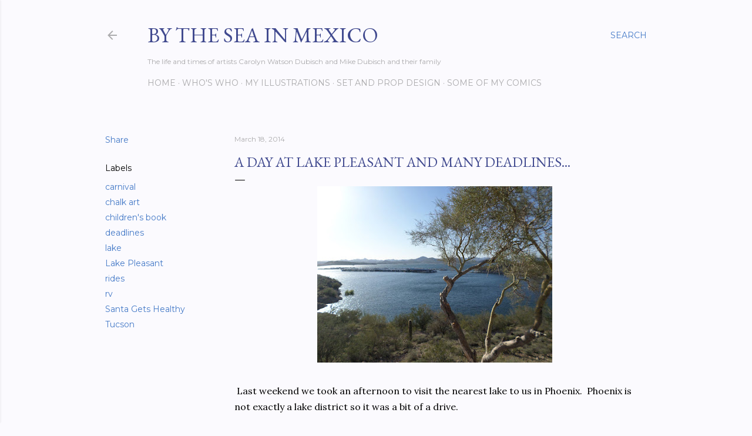

--- FILE ---
content_type: text/html; charset=UTF-8
request_url: http://www.scribblesinthesand.net/2014/03/a-day-at-lake-pleasant-and-many.html
body_size: 61711
content:
<!DOCTYPE html>
<html dir='ltr' lang='en'>
<head>
<meta content='width=device-width, initial-scale=1' name='viewport'/>
<title>A day at Lake Pleasant and many deadlines...</title>
<meta content='text/html; charset=UTF-8' http-equiv='Content-Type'/>
<!-- Chrome, Firefox OS and Opera -->
<meta content='#fbfafe' name='theme-color'/>
<!-- Windows Phone -->
<meta content='#fbfafe' name='msapplication-navbutton-color'/>
<meta content='blogger' name='generator'/>
<link href='http://www.scribblesinthesand.net/favicon.ico' rel='icon' type='image/x-icon'/>
<link href='http://www.scribblesinthesand.net/2014/03/a-day-at-lake-pleasant-and-many.html' rel='canonical'/>
<link rel="alternate" type="application/atom+xml" title="By the Sea in Mexico - Atom" href="http://www.scribblesinthesand.net/feeds/posts/default" />
<link rel="alternate" type="application/rss+xml" title="By the Sea in Mexico - RSS" href="http://www.scribblesinthesand.net/feeds/posts/default?alt=rss" />
<link rel="service.post" type="application/atom+xml" title="By the Sea in Mexico - Atom" href="https://www.blogger.com/feeds/5630720961904115819/posts/default" />

<link rel="alternate" type="application/atom+xml" title="By the Sea in Mexico - Atom" href="http://www.scribblesinthesand.net/feeds/5466660554991511111/comments/default" />
<!--Can't find substitution for tag [blog.ieCssRetrofitLinks]-->
<link href='https://blogger.googleusercontent.com/img/b/R29vZ2xl/AVvXsEjoN1r7svzv9_C2PCs-e6rL-fb_jGhGzwFeiSuE6yp_NVbtIIFC82jAHVAa7GJ3BA4z01uvRh-cOXVdQ-1lmBIBjaTJ0_k7lynW9dcYN8MX7NIgwz-pO6RveCBiNSPvgOc8YqOpxh5ONdc/s400/Viewofthelake2.JPG' rel='image_src'/>
<meta content='http://www.scribblesinthesand.net/2014/03/a-day-at-lake-pleasant-and-many.html' property='og:url'/>
<meta content='A day at Lake Pleasant and many deadlines...' property='og:title'/>
<meta content='      Last weekend we took an afternoon to visit the nearest lake to us in Phoenix.  Phoenix is not exactly a lake district so it was a bit ...' property='og:description'/>
<meta content='https://blogger.googleusercontent.com/img/b/R29vZ2xl/AVvXsEjoN1r7svzv9_C2PCs-e6rL-fb_jGhGzwFeiSuE6yp_NVbtIIFC82jAHVAa7GJ3BA4z01uvRh-cOXVdQ-1lmBIBjaTJ0_k7lynW9dcYN8MX7NIgwz-pO6RveCBiNSPvgOc8YqOpxh5ONdc/w1200-h630-p-k-no-nu/Viewofthelake2.JPG' property='og:image'/>
<style type='text/css'>@font-face{font-family:'EB Garamond';font-style:normal;font-weight:400;font-display:swap;src:url(//fonts.gstatic.com/s/ebgaramond/v32/SlGDmQSNjdsmc35JDF1K5E55YMjF_7DPuGi-6_RkCY9_WamXgHlIbvw.woff2)format('woff2');unicode-range:U+0460-052F,U+1C80-1C8A,U+20B4,U+2DE0-2DFF,U+A640-A69F,U+FE2E-FE2F;}@font-face{font-family:'EB Garamond';font-style:normal;font-weight:400;font-display:swap;src:url(//fonts.gstatic.com/s/ebgaramond/v32/SlGDmQSNjdsmc35JDF1K5E55YMjF_7DPuGi-6_RkAI9_WamXgHlIbvw.woff2)format('woff2');unicode-range:U+0301,U+0400-045F,U+0490-0491,U+04B0-04B1,U+2116;}@font-face{font-family:'EB Garamond';font-style:normal;font-weight:400;font-display:swap;src:url(//fonts.gstatic.com/s/ebgaramond/v32/SlGDmQSNjdsmc35JDF1K5E55YMjF_7DPuGi-6_RkCI9_WamXgHlIbvw.woff2)format('woff2');unicode-range:U+1F00-1FFF;}@font-face{font-family:'EB Garamond';font-style:normal;font-weight:400;font-display:swap;src:url(//fonts.gstatic.com/s/ebgaramond/v32/SlGDmQSNjdsmc35JDF1K5E55YMjF_7DPuGi-6_RkB49_WamXgHlIbvw.woff2)format('woff2');unicode-range:U+0370-0377,U+037A-037F,U+0384-038A,U+038C,U+038E-03A1,U+03A3-03FF;}@font-face{font-family:'EB Garamond';font-style:normal;font-weight:400;font-display:swap;src:url(//fonts.gstatic.com/s/ebgaramond/v32/SlGDmQSNjdsmc35JDF1K5E55YMjF_7DPuGi-6_RkC49_WamXgHlIbvw.woff2)format('woff2');unicode-range:U+0102-0103,U+0110-0111,U+0128-0129,U+0168-0169,U+01A0-01A1,U+01AF-01B0,U+0300-0301,U+0303-0304,U+0308-0309,U+0323,U+0329,U+1EA0-1EF9,U+20AB;}@font-face{font-family:'EB Garamond';font-style:normal;font-weight:400;font-display:swap;src:url(//fonts.gstatic.com/s/ebgaramond/v32/SlGDmQSNjdsmc35JDF1K5E55YMjF_7DPuGi-6_RkCo9_WamXgHlIbvw.woff2)format('woff2');unicode-range:U+0100-02BA,U+02BD-02C5,U+02C7-02CC,U+02CE-02D7,U+02DD-02FF,U+0304,U+0308,U+0329,U+1D00-1DBF,U+1E00-1E9F,U+1EF2-1EFF,U+2020,U+20A0-20AB,U+20AD-20C0,U+2113,U+2C60-2C7F,U+A720-A7FF;}@font-face{font-family:'EB Garamond';font-style:normal;font-weight:400;font-display:swap;src:url(//fonts.gstatic.com/s/ebgaramond/v32/SlGDmQSNjdsmc35JDF1K5E55YMjF_7DPuGi-6_RkBI9_WamXgHlI.woff2)format('woff2');unicode-range:U+0000-00FF,U+0131,U+0152-0153,U+02BB-02BC,U+02C6,U+02DA,U+02DC,U+0304,U+0308,U+0329,U+2000-206F,U+20AC,U+2122,U+2191,U+2193,U+2212,U+2215,U+FEFF,U+FFFD;}@font-face{font-family:'Lora';font-style:normal;font-weight:400;font-display:swap;src:url(//fonts.gstatic.com/s/lora/v37/0QI6MX1D_JOuGQbT0gvTJPa787weuxJMkq18ndeYxZ2JTg.woff2)format('woff2');unicode-range:U+0460-052F,U+1C80-1C8A,U+20B4,U+2DE0-2DFF,U+A640-A69F,U+FE2E-FE2F;}@font-face{font-family:'Lora';font-style:normal;font-weight:400;font-display:swap;src:url(//fonts.gstatic.com/s/lora/v37/0QI6MX1D_JOuGQbT0gvTJPa787weuxJFkq18ndeYxZ2JTg.woff2)format('woff2');unicode-range:U+0301,U+0400-045F,U+0490-0491,U+04B0-04B1,U+2116;}@font-face{font-family:'Lora';font-style:normal;font-weight:400;font-display:swap;src:url(//fonts.gstatic.com/s/lora/v37/0QI6MX1D_JOuGQbT0gvTJPa787weuxI9kq18ndeYxZ2JTg.woff2)format('woff2');unicode-range:U+0302-0303,U+0305,U+0307-0308,U+0310,U+0312,U+0315,U+031A,U+0326-0327,U+032C,U+032F-0330,U+0332-0333,U+0338,U+033A,U+0346,U+034D,U+0391-03A1,U+03A3-03A9,U+03B1-03C9,U+03D1,U+03D5-03D6,U+03F0-03F1,U+03F4-03F5,U+2016-2017,U+2034-2038,U+203C,U+2040,U+2043,U+2047,U+2050,U+2057,U+205F,U+2070-2071,U+2074-208E,U+2090-209C,U+20D0-20DC,U+20E1,U+20E5-20EF,U+2100-2112,U+2114-2115,U+2117-2121,U+2123-214F,U+2190,U+2192,U+2194-21AE,U+21B0-21E5,U+21F1-21F2,U+21F4-2211,U+2213-2214,U+2216-22FF,U+2308-230B,U+2310,U+2319,U+231C-2321,U+2336-237A,U+237C,U+2395,U+239B-23B7,U+23D0,U+23DC-23E1,U+2474-2475,U+25AF,U+25B3,U+25B7,U+25BD,U+25C1,U+25CA,U+25CC,U+25FB,U+266D-266F,U+27C0-27FF,U+2900-2AFF,U+2B0E-2B11,U+2B30-2B4C,U+2BFE,U+3030,U+FF5B,U+FF5D,U+1D400-1D7FF,U+1EE00-1EEFF;}@font-face{font-family:'Lora';font-style:normal;font-weight:400;font-display:swap;src:url(//fonts.gstatic.com/s/lora/v37/0QI6MX1D_JOuGQbT0gvTJPa787weuxIvkq18ndeYxZ2JTg.woff2)format('woff2');unicode-range:U+0001-000C,U+000E-001F,U+007F-009F,U+20DD-20E0,U+20E2-20E4,U+2150-218F,U+2190,U+2192,U+2194-2199,U+21AF,U+21E6-21F0,U+21F3,U+2218-2219,U+2299,U+22C4-22C6,U+2300-243F,U+2440-244A,U+2460-24FF,U+25A0-27BF,U+2800-28FF,U+2921-2922,U+2981,U+29BF,U+29EB,U+2B00-2BFF,U+4DC0-4DFF,U+FFF9-FFFB,U+10140-1018E,U+10190-1019C,U+101A0,U+101D0-101FD,U+102E0-102FB,U+10E60-10E7E,U+1D2C0-1D2D3,U+1D2E0-1D37F,U+1F000-1F0FF,U+1F100-1F1AD,U+1F1E6-1F1FF,U+1F30D-1F30F,U+1F315,U+1F31C,U+1F31E,U+1F320-1F32C,U+1F336,U+1F378,U+1F37D,U+1F382,U+1F393-1F39F,U+1F3A7-1F3A8,U+1F3AC-1F3AF,U+1F3C2,U+1F3C4-1F3C6,U+1F3CA-1F3CE,U+1F3D4-1F3E0,U+1F3ED,U+1F3F1-1F3F3,U+1F3F5-1F3F7,U+1F408,U+1F415,U+1F41F,U+1F426,U+1F43F,U+1F441-1F442,U+1F444,U+1F446-1F449,U+1F44C-1F44E,U+1F453,U+1F46A,U+1F47D,U+1F4A3,U+1F4B0,U+1F4B3,U+1F4B9,U+1F4BB,U+1F4BF,U+1F4C8-1F4CB,U+1F4D6,U+1F4DA,U+1F4DF,U+1F4E3-1F4E6,U+1F4EA-1F4ED,U+1F4F7,U+1F4F9-1F4FB,U+1F4FD-1F4FE,U+1F503,U+1F507-1F50B,U+1F50D,U+1F512-1F513,U+1F53E-1F54A,U+1F54F-1F5FA,U+1F610,U+1F650-1F67F,U+1F687,U+1F68D,U+1F691,U+1F694,U+1F698,U+1F6AD,U+1F6B2,U+1F6B9-1F6BA,U+1F6BC,U+1F6C6-1F6CF,U+1F6D3-1F6D7,U+1F6E0-1F6EA,U+1F6F0-1F6F3,U+1F6F7-1F6FC,U+1F700-1F7FF,U+1F800-1F80B,U+1F810-1F847,U+1F850-1F859,U+1F860-1F887,U+1F890-1F8AD,U+1F8B0-1F8BB,U+1F8C0-1F8C1,U+1F900-1F90B,U+1F93B,U+1F946,U+1F984,U+1F996,U+1F9E9,U+1FA00-1FA6F,U+1FA70-1FA7C,U+1FA80-1FA89,U+1FA8F-1FAC6,U+1FACE-1FADC,U+1FADF-1FAE9,U+1FAF0-1FAF8,U+1FB00-1FBFF;}@font-face{font-family:'Lora';font-style:normal;font-weight:400;font-display:swap;src:url(//fonts.gstatic.com/s/lora/v37/0QI6MX1D_JOuGQbT0gvTJPa787weuxJOkq18ndeYxZ2JTg.woff2)format('woff2');unicode-range:U+0102-0103,U+0110-0111,U+0128-0129,U+0168-0169,U+01A0-01A1,U+01AF-01B0,U+0300-0301,U+0303-0304,U+0308-0309,U+0323,U+0329,U+1EA0-1EF9,U+20AB;}@font-face{font-family:'Lora';font-style:normal;font-weight:400;font-display:swap;src:url(//fonts.gstatic.com/s/lora/v37/0QI6MX1D_JOuGQbT0gvTJPa787weuxJPkq18ndeYxZ2JTg.woff2)format('woff2');unicode-range:U+0100-02BA,U+02BD-02C5,U+02C7-02CC,U+02CE-02D7,U+02DD-02FF,U+0304,U+0308,U+0329,U+1D00-1DBF,U+1E00-1E9F,U+1EF2-1EFF,U+2020,U+20A0-20AB,U+20AD-20C0,U+2113,U+2C60-2C7F,U+A720-A7FF;}@font-face{font-family:'Lora';font-style:normal;font-weight:400;font-display:swap;src:url(//fonts.gstatic.com/s/lora/v37/0QI6MX1D_JOuGQbT0gvTJPa787weuxJBkq18ndeYxZ0.woff2)format('woff2');unicode-range:U+0000-00FF,U+0131,U+0152-0153,U+02BB-02BC,U+02C6,U+02DA,U+02DC,U+0304,U+0308,U+0329,U+2000-206F,U+20AC,U+2122,U+2191,U+2193,U+2212,U+2215,U+FEFF,U+FFFD;}@font-face{font-family:'Montserrat';font-style:normal;font-weight:400;font-display:swap;src:url(//fonts.gstatic.com/s/montserrat/v31/JTUSjIg1_i6t8kCHKm459WRhyyTh89ZNpQ.woff2)format('woff2');unicode-range:U+0460-052F,U+1C80-1C8A,U+20B4,U+2DE0-2DFF,U+A640-A69F,U+FE2E-FE2F;}@font-face{font-family:'Montserrat';font-style:normal;font-weight:400;font-display:swap;src:url(//fonts.gstatic.com/s/montserrat/v31/JTUSjIg1_i6t8kCHKm459W1hyyTh89ZNpQ.woff2)format('woff2');unicode-range:U+0301,U+0400-045F,U+0490-0491,U+04B0-04B1,U+2116;}@font-face{font-family:'Montserrat';font-style:normal;font-weight:400;font-display:swap;src:url(//fonts.gstatic.com/s/montserrat/v31/JTUSjIg1_i6t8kCHKm459WZhyyTh89ZNpQ.woff2)format('woff2');unicode-range:U+0102-0103,U+0110-0111,U+0128-0129,U+0168-0169,U+01A0-01A1,U+01AF-01B0,U+0300-0301,U+0303-0304,U+0308-0309,U+0323,U+0329,U+1EA0-1EF9,U+20AB;}@font-face{font-family:'Montserrat';font-style:normal;font-weight:400;font-display:swap;src:url(//fonts.gstatic.com/s/montserrat/v31/JTUSjIg1_i6t8kCHKm459WdhyyTh89ZNpQ.woff2)format('woff2');unicode-range:U+0100-02BA,U+02BD-02C5,U+02C7-02CC,U+02CE-02D7,U+02DD-02FF,U+0304,U+0308,U+0329,U+1D00-1DBF,U+1E00-1E9F,U+1EF2-1EFF,U+2020,U+20A0-20AB,U+20AD-20C0,U+2113,U+2C60-2C7F,U+A720-A7FF;}@font-face{font-family:'Montserrat';font-style:normal;font-weight:400;font-display:swap;src:url(//fonts.gstatic.com/s/montserrat/v31/JTUSjIg1_i6t8kCHKm459WlhyyTh89Y.woff2)format('woff2');unicode-range:U+0000-00FF,U+0131,U+0152-0153,U+02BB-02BC,U+02C6,U+02DA,U+02DC,U+0304,U+0308,U+0329,U+2000-206F,U+20AC,U+2122,U+2191,U+2193,U+2212,U+2215,U+FEFF,U+FFFD;}@font-face{font-family:'Montserrat';font-style:normal;font-weight:700;font-display:swap;src:url(//fonts.gstatic.com/s/montserrat/v31/JTUSjIg1_i6t8kCHKm459WRhyyTh89ZNpQ.woff2)format('woff2');unicode-range:U+0460-052F,U+1C80-1C8A,U+20B4,U+2DE0-2DFF,U+A640-A69F,U+FE2E-FE2F;}@font-face{font-family:'Montserrat';font-style:normal;font-weight:700;font-display:swap;src:url(//fonts.gstatic.com/s/montserrat/v31/JTUSjIg1_i6t8kCHKm459W1hyyTh89ZNpQ.woff2)format('woff2');unicode-range:U+0301,U+0400-045F,U+0490-0491,U+04B0-04B1,U+2116;}@font-face{font-family:'Montserrat';font-style:normal;font-weight:700;font-display:swap;src:url(//fonts.gstatic.com/s/montserrat/v31/JTUSjIg1_i6t8kCHKm459WZhyyTh89ZNpQ.woff2)format('woff2');unicode-range:U+0102-0103,U+0110-0111,U+0128-0129,U+0168-0169,U+01A0-01A1,U+01AF-01B0,U+0300-0301,U+0303-0304,U+0308-0309,U+0323,U+0329,U+1EA0-1EF9,U+20AB;}@font-face{font-family:'Montserrat';font-style:normal;font-weight:700;font-display:swap;src:url(//fonts.gstatic.com/s/montserrat/v31/JTUSjIg1_i6t8kCHKm459WdhyyTh89ZNpQ.woff2)format('woff2');unicode-range:U+0100-02BA,U+02BD-02C5,U+02C7-02CC,U+02CE-02D7,U+02DD-02FF,U+0304,U+0308,U+0329,U+1D00-1DBF,U+1E00-1E9F,U+1EF2-1EFF,U+2020,U+20A0-20AB,U+20AD-20C0,U+2113,U+2C60-2C7F,U+A720-A7FF;}@font-face{font-family:'Montserrat';font-style:normal;font-weight:700;font-display:swap;src:url(//fonts.gstatic.com/s/montserrat/v31/JTUSjIg1_i6t8kCHKm459WlhyyTh89Y.woff2)format('woff2');unicode-range:U+0000-00FF,U+0131,U+0152-0153,U+02BB-02BC,U+02C6,U+02DA,U+02DC,U+0304,U+0308,U+0329,U+2000-206F,U+20AC,U+2122,U+2191,U+2193,U+2212,U+2215,U+FEFF,U+FFFD;}</style>
<style id='page-skin-1' type='text/css'><!--
/*! normalize.css v3.0.1 | MIT License | git.io/normalize */html{font-family:sans-serif;-ms-text-size-adjust:100%;-webkit-text-size-adjust:100%}body{margin:0}article,aside,details,figcaption,figure,footer,header,hgroup,main,nav,section,summary{display:block}audio,canvas,progress,video{display:inline-block;vertical-align:baseline}audio:not([controls]){display:none;height:0}[hidden],template{display:none}a{background:transparent}a:active,a:hover{outline:0}abbr[title]{border-bottom:1px dotted}b,strong{font-weight:bold}dfn{font-style:italic}h1{font-size:2em;margin:.67em 0}mark{background:#ff0;color:#000}small{font-size:80%}sub,sup{font-size:75%;line-height:0;position:relative;vertical-align:baseline}sup{top:-0.5em}sub{bottom:-0.25em}img{border:0}svg:not(:root){overflow:hidden}figure{margin:1em 40px}hr{-moz-box-sizing:content-box;box-sizing:content-box;height:0}pre{overflow:auto}code,kbd,pre,samp{font-family:monospace,monospace;font-size:1em}button,input,optgroup,select,textarea{color:inherit;font:inherit;margin:0}button{overflow:visible}button,select{text-transform:none}button,html input[type="button"],input[type="reset"],input[type="submit"]{-webkit-appearance:button;cursor:pointer}button[disabled],html input[disabled]{cursor:default}button::-moz-focus-inner,input::-moz-focus-inner{border:0;padding:0}input{line-height:normal}input[type="checkbox"],input[type="radio"]{box-sizing:border-box;padding:0}input[type="number"]::-webkit-inner-spin-button,input[type="number"]::-webkit-outer-spin-button{height:auto}input[type="search"]{-webkit-appearance:textfield;-moz-box-sizing:content-box;-webkit-box-sizing:content-box;box-sizing:content-box}input[type="search"]::-webkit-search-cancel-button,input[type="search"]::-webkit-search-decoration{-webkit-appearance:none}fieldset{border:1px solid #c0c0c0;margin:0 2px;padding:.35em .625em .75em}legend{border:0;padding:0}textarea{overflow:auto}optgroup{font-weight:bold}table{border-collapse:collapse;border-spacing:0}td,th{padding:0}
/*!************************************************
* Blogger Template Style
* Name: Soho
**************************************************/
body{
overflow-wrap:break-word;
word-break:break-word;
word-wrap:break-word
}
.hidden{
display:none
}
.invisible{
visibility:hidden
}
.container::after,.float-container::after{
clear:both;
content:"";
display:table
}
.clearboth{
clear:both
}
#comments .comment .comment-actions,.subscribe-popup .FollowByEmail .follow-by-email-submit{
background:0 0;
border:0;
box-shadow:none;
color:#457ac7;
cursor:pointer;
font-size:14px;
font-weight:700;
outline:0;
text-decoration:none;
text-transform:uppercase;
width:auto
}
.dim-overlay{
background-color:rgba(0,0,0,.54);
height:100vh;
left:0;
position:fixed;
top:0;
width:100%
}
#sharing-dim-overlay{
background-color:transparent
}
input::-ms-clear{
display:none
}
.blogger-logo,.svg-icon-24.blogger-logo{
fill:#ff9800;
opacity:1
}
.loading-spinner-large{
-webkit-animation:mspin-rotate 1.568s infinite linear;
animation:mspin-rotate 1.568s infinite linear;
height:48px;
overflow:hidden;
position:absolute;
width:48px;
z-index:200
}
.loading-spinner-large>div{
-webkit-animation:mspin-revrot 5332ms infinite steps(4);
animation:mspin-revrot 5332ms infinite steps(4)
}
.loading-spinner-large>div>div{
-webkit-animation:mspin-singlecolor-large-film 1333ms infinite steps(81);
animation:mspin-singlecolor-large-film 1333ms infinite steps(81);
background-size:100%;
height:48px;
width:3888px
}
.mspin-black-large>div>div,.mspin-grey_54-large>div>div{
background-image:url(https://www.blogblog.com/indie/mspin_black_large.svg)
}
.mspin-white-large>div>div{
background-image:url(https://www.blogblog.com/indie/mspin_white_large.svg)
}
.mspin-grey_54-large{
opacity:.54
}
@-webkit-keyframes mspin-singlecolor-large-film{
from{
-webkit-transform:translateX(0);
transform:translateX(0)
}
to{
-webkit-transform:translateX(-3888px);
transform:translateX(-3888px)
}
}
@keyframes mspin-singlecolor-large-film{
from{
-webkit-transform:translateX(0);
transform:translateX(0)
}
to{
-webkit-transform:translateX(-3888px);
transform:translateX(-3888px)
}
}
@-webkit-keyframes mspin-rotate{
from{
-webkit-transform:rotate(0);
transform:rotate(0)
}
to{
-webkit-transform:rotate(360deg);
transform:rotate(360deg)
}
}
@keyframes mspin-rotate{
from{
-webkit-transform:rotate(0);
transform:rotate(0)
}
to{
-webkit-transform:rotate(360deg);
transform:rotate(360deg)
}
}
@-webkit-keyframes mspin-revrot{
from{
-webkit-transform:rotate(0);
transform:rotate(0)
}
to{
-webkit-transform:rotate(-360deg);
transform:rotate(-360deg)
}
}
@keyframes mspin-revrot{
from{
-webkit-transform:rotate(0);
transform:rotate(0)
}
to{
-webkit-transform:rotate(-360deg);
transform:rotate(-360deg)
}
}
.skip-navigation{
background-color:#fff;
box-sizing:border-box;
color:#000;
display:block;
height:0;
left:0;
line-height:50px;
overflow:hidden;
padding-top:0;
position:fixed;
text-align:center;
top:0;
-webkit-transition:box-shadow .3s,height .3s,padding-top .3s;
transition:box-shadow .3s,height .3s,padding-top .3s;
width:100%;
z-index:900
}
.skip-navigation:focus{
box-shadow:0 4px 5px 0 rgba(0,0,0,.14),0 1px 10px 0 rgba(0,0,0,.12),0 2px 4px -1px rgba(0,0,0,.2);
height:50px
}
#main{
outline:0
}
.main-heading{
position:absolute;
clip:rect(1px,1px,1px,1px);
padding:0;
border:0;
height:1px;
width:1px;
overflow:hidden
}
.Attribution{
margin-top:1em;
text-align:center
}
.Attribution .blogger img,.Attribution .blogger svg{
vertical-align:bottom
}
.Attribution .blogger img{
margin-right:.5em
}
.Attribution div{
line-height:24px;
margin-top:.5em
}
.Attribution .copyright,.Attribution .image-attribution{
font-size:.7em;
margin-top:1.5em
}
.BLOG_mobile_video_class{
display:none
}
.bg-photo{
background-attachment:scroll!important
}
body .CSS_LIGHTBOX{
z-index:900
}
.extendable .show-less,.extendable .show-more{
border-color:#457ac7;
color:#457ac7;
margin-top:8px
}
.extendable .show-less.hidden,.extendable .show-more.hidden{
display:none
}
.inline-ad{
display:none;
max-width:100%;
overflow:hidden
}
.adsbygoogle{
display:block
}
#cookieChoiceInfo{
bottom:0;
top:auto
}
iframe.b-hbp-video{
border:0
}
.post-body img{
max-width:100%
}
.post-body iframe{
max-width:100%
}
.post-body a[imageanchor="1"]{
display:inline-block
}
.byline{
margin-right:1em
}
.byline:last-child{
margin-right:0
}
.link-copied-dialog{
max-width:520px;
outline:0
}
.link-copied-dialog .modal-dialog-buttons{
margin-top:8px
}
.link-copied-dialog .goog-buttonset-default{
background:0 0;
border:0
}
.link-copied-dialog .goog-buttonset-default:focus{
outline:0
}
.paging-control-container{
margin-bottom:16px
}
.paging-control-container .paging-control{
display:inline-block
}
.paging-control-container .comment-range-text::after,.paging-control-container .paging-control{
color:#457ac7
}
.paging-control-container .comment-range-text,.paging-control-container .paging-control{
margin-right:8px
}
.paging-control-container .comment-range-text::after,.paging-control-container .paging-control::after{
content:"\b7";
cursor:default;
padding-left:8px;
pointer-events:none
}
.paging-control-container .comment-range-text:last-child::after,.paging-control-container .paging-control:last-child::after{
content:none
}
.byline.reactions iframe{
height:20px
}
.b-notification{
color:#000;
background-color:#fff;
border-bottom:solid 1px #000;
box-sizing:border-box;
padding:16px 32px;
text-align:center
}
.b-notification.visible{
-webkit-transition:margin-top .3s cubic-bezier(.4,0,.2,1);
transition:margin-top .3s cubic-bezier(.4,0,.2,1)
}
.b-notification.invisible{
position:absolute
}
.b-notification-close{
position:absolute;
right:8px;
top:8px
}
.no-posts-message{
line-height:40px;
text-align:center
}
@media screen and (max-width:1162px){
body.item-view .post-body a[imageanchor="1"][style*="float: left;"],body.item-view .post-body a[imageanchor="1"][style*="float: right;"]{
float:none!important;
clear:none!important
}
body.item-view .post-body a[imageanchor="1"] img{
display:block;
height:auto;
margin:0 auto
}
body.item-view .post-body>.separator:first-child>a[imageanchor="1"]:first-child{
margin-top:20px
}
.post-body a[imageanchor]{
display:block
}
body.item-view .post-body a[imageanchor="1"]{
margin-left:0!important;
margin-right:0!important
}
body.item-view .post-body a[imageanchor="1"]+a[imageanchor="1"]{
margin-top:16px
}
}
.item-control{
display:none
}
#comments{
border-top:1px dashed rgba(0,0,0,.54);
margin-top:20px;
padding:20px
}
#comments .comment-thread ol{
margin:0;
padding-left:0;
padding-left:0
}
#comments .comment .comment-replybox-single,#comments .comment-thread .comment-replies{
margin-left:60px
}
#comments .comment-thread .thread-count{
display:none
}
#comments .comment{
list-style-type:none;
padding:0 0 30px;
position:relative
}
#comments .comment .comment{
padding-bottom:8px
}
.comment .avatar-image-container{
position:absolute
}
.comment .avatar-image-container img{
border-radius:50%
}
.avatar-image-container svg,.comment .avatar-image-container .avatar-icon{
border-radius:50%;
border:solid 1px #000000;
box-sizing:border-box;
fill:#000000;
height:35px;
margin:0;
padding:7px;
width:35px
}
.comment .comment-block{
margin-top:10px;
margin-left:60px;
padding-bottom:0
}
#comments .comment-author-header-wrapper{
margin-left:40px
}
#comments .comment .thread-expanded .comment-block{
padding-bottom:20px
}
#comments .comment .comment-header .user,#comments .comment .comment-header .user a{
color:#000000;
font-style:normal;
font-weight:700
}
#comments .comment .comment-actions{
bottom:0;
margin-bottom:15px;
position:absolute
}
#comments .comment .comment-actions>*{
margin-right:8px
}
#comments .comment .comment-header .datetime{
bottom:0;
color:rgba(103, 103, 103, 0.54);
display:inline-block;
font-size:13px;
font-style:italic;
margin-left:8px
}
#comments .comment .comment-footer .comment-timestamp a,#comments .comment .comment-header .datetime a{
color:rgba(103, 103, 103, 0.54)
}
#comments .comment .comment-content,.comment .comment-body{
margin-top:12px;
word-break:break-word
}
.comment-body{
margin-bottom:12px
}
#comments.embed[data-num-comments="0"]{
border:0;
margin-top:0;
padding-top:0
}
#comments.embed[data-num-comments="0"] #comment-post-message,#comments.embed[data-num-comments="0"] div.comment-form>p,#comments.embed[data-num-comments="0"] p.comment-footer{
display:none
}
#comment-editor-src{
display:none
}
.comments .comments-content .loadmore.loaded{
max-height:0;
opacity:0;
overflow:hidden
}
.extendable .remaining-items{
height:0;
overflow:hidden;
-webkit-transition:height .3s cubic-bezier(.4,0,.2,1);
transition:height .3s cubic-bezier(.4,0,.2,1)
}
.extendable .remaining-items.expanded{
height:auto
}
.svg-icon-24,.svg-icon-24-button{
cursor:pointer;
height:24px;
width:24px;
min-width:24px
}
.touch-icon{
margin:-12px;
padding:12px
}
.touch-icon:active,.touch-icon:focus{
background-color:rgba(153,153,153,.4);
border-radius:50%
}
svg:not(:root).touch-icon{
overflow:visible
}
html[dir=rtl] .rtl-reversible-icon{
-webkit-transform:scaleX(-1);
-ms-transform:scaleX(-1);
transform:scaleX(-1)
}
.svg-icon-24-button,.touch-icon-button{
background:0 0;
border:0;
margin:0;
outline:0;
padding:0
}
.touch-icon-button .touch-icon:active,.touch-icon-button .touch-icon:focus{
background-color:transparent
}
.touch-icon-button:active .touch-icon,.touch-icon-button:focus .touch-icon{
background-color:rgba(153,153,153,.4);
border-radius:50%
}
.Profile .default-avatar-wrapper .avatar-icon{
border-radius:50%;
border:solid 1px #000000;
box-sizing:border-box;
fill:#000000;
margin:0
}
.Profile .individual .default-avatar-wrapper .avatar-icon{
padding:25px
}
.Profile .individual .avatar-icon,.Profile .individual .profile-img{
height:120px;
width:120px
}
.Profile .team .default-avatar-wrapper .avatar-icon{
padding:8px
}
.Profile .team .avatar-icon,.Profile .team .default-avatar-wrapper,.Profile .team .profile-img{
height:40px;
width:40px
}
.snippet-container{
margin:0;
position:relative;
overflow:hidden
}
.snippet-fade{
bottom:0;
box-sizing:border-box;
position:absolute;
width:96px
}
.snippet-fade{
right:0
}
.snippet-fade:after{
content:"\2026"
}
.snippet-fade:after{
float:right
}
.centered-top-container.sticky{
left:0;
position:fixed;
right:0;
top:0;
width:auto;
z-index:50;
-webkit-transition-property:opacity,-webkit-transform;
transition-property:opacity,-webkit-transform;
transition-property:transform,opacity;
transition-property:transform,opacity,-webkit-transform;
-webkit-transition-duration:.2s;
transition-duration:.2s;
-webkit-transition-timing-function:cubic-bezier(.4,0,.2,1);
transition-timing-function:cubic-bezier(.4,0,.2,1)
}
.centered-top-placeholder{
display:none
}
.collapsed-header .centered-top-placeholder{
display:block
}
.centered-top-container .Header .replaced h1,.centered-top-placeholder .Header .replaced h1{
display:none
}
.centered-top-container.sticky .Header .replaced h1{
display:block
}
.centered-top-container.sticky .Header .header-widget{
background:0 0
}
.centered-top-container.sticky .Header .header-image-wrapper{
display:none
}
.centered-top-container img,.centered-top-placeholder img{
max-width:100%
}
.collapsible{
-webkit-transition:height .3s cubic-bezier(.4,0,.2,1);
transition:height .3s cubic-bezier(.4,0,.2,1)
}
.collapsible,.collapsible>summary{
display:block;
overflow:hidden
}
.collapsible>:not(summary){
display:none
}
.collapsible[open]>:not(summary){
display:block
}
.collapsible:focus,.collapsible>summary:focus{
outline:0
}
.collapsible>summary{
cursor:pointer;
display:block;
padding:0
}
.collapsible:focus>summary,.collapsible>summary:focus{
background-color:transparent
}
.collapsible>summary::-webkit-details-marker{
display:none
}
.collapsible-title{
-webkit-box-align:center;
-webkit-align-items:center;
-ms-flex-align:center;
align-items:center;
display:-webkit-box;
display:-webkit-flex;
display:-ms-flexbox;
display:flex
}
.collapsible-title .title{
-webkit-box-flex:1;
-webkit-flex:1 1 auto;
-ms-flex:1 1 auto;
flex:1 1 auto;
-webkit-box-ordinal-group:1;
-webkit-order:0;
-ms-flex-order:0;
order:0;
overflow:hidden;
text-overflow:ellipsis;
white-space:nowrap
}
.collapsible-title .chevron-down,.collapsible[open] .collapsible-title .chevron-up{
display:block
}
.collapsible-title .chevron-up,.collapsible[open] .collapsible-title .chevron-down{
display:none
}
.flat-button{
cursor:pointer;
display:inline-block;
font-weight:700;
text-transform:uppercase;
border-radius:2px;
padding:8px;
margin:-8px
}
.flat-icon-button{
background:0 0;
border:0;
margin:0;
outline:0;
padding:0;
margin:-12px;
padding:12px;
cursor:pointer;
box-sizing:content-box;
display:inline-block;
line-height:0
}
.flat-icon-button,.flat-icon-button .splash-wrapper{
border-radius:50%
}
.flat-icon-button .splash.animate{
-webkit-animation-duration:.3s;
animation-duration:.3s
}
.overflowable-container{
max-height:28px;
overflow:hidden;
position:relative
}
.overflow-button{
cursor:pointer
}
#overflowable-dim-overlay{
background:0 0
}
.overflow-popup{
box-shadow:0 2px 2px 0 rgba(0,0,0,.14),0 3px 1px -2px rgba(0,0,0,.2),0 1px 5px 0 rgba(0,0,0,.12);
background-color:#fbfafe;
left:0;
max-width:calc(100% - 32px);
position:absolute;
top:0;
visibility:hidden;
z-index:101
}
.overflow-popup ul{
list-style:none
}
.overflow-popup .tabs li,.overflow-popup li{
display:block;
height:auto
}
.overflow-popup .tabs li{
padding-left:0;
padding-right:0
}
.overflow-button.hidden,.overflow-popup .tabs li.hidden,.overflow-popup li.hidden{
display:none
}
.search{
display:-webkit-box;
display:-webkit-flex;
display:-ms-flexbox;
display:flex;
line-height:24px;
width:24px
}
.search.focused{
width:100%
}
.search.focused .section{
width:100%
}
.search form{
z-index:101
}
.search h3{
display:none
}
.search form{
display:-webkit-box;
display:-webkit-flex;
display:-ms-flexbox;
display:flex;
-webkit-box-flex:1;
-webkit-flex:1 0 0;
-ms-flex:1 0 0px;
flex:1 0 0;
border-bottom:solid 1px transparent;
padding-bottom:8px
}
.search form>*{
display:none
}
.search.focused form>*{
display:block
}
.search .search-input label{
display:none
}
.centered-top-placeholder.cloned .search form{
z-index:30
}
.search.focused form{
border-color:rgba(103, 103, 103, 0.54);
position:relative;
width:auto
}
.collapsed-header .centered-top-container .search.focused form{
border-bottom-color:transparent
}
.search-expand{
-webkit-box-flex:0;
-webkit-flex:0 0 auto;
-ms-flex:0 0 auto;
flex:0 0 auto
}
.search-expand-text{
display:none
}
.search-close{
display:inline;
vertical-align:middle
}
.search-input{
-webkit-box-flex:1;
-webkit-flex:1 0 1px;
-ms-flex:1 0 1px;
flex:1 0 1px
}
.search-input input{
background:0 0;
border:0;
box-sizing:border-box;
color:rgba(103, 103, 103, 0.54);
display:inline-block;
outline:0;
width:calc(100% - 48px)
}
.search-input input.no-cursor{
color:transparent;
text-shadow:0 0 0 rgba(103, 103, 103, 0.54)
}
.collapsed-header .centered-top-container .search-action,.collapsed-header .centered-top-container .search-input input{
color:rgba(103, 103, 103, 0.54)
}
.collapsed-header .centered-top-container .search-input input.no-cursor{
color:transparent;
text-shadow:0 0 0 rgba(103, 103, 103, 0.54)
}
.collapsed-header .centered-top-container .search-input input.no-cursor:focus,.search-input input.no-cursor:focus{
outline:0
}
.search-focused>*{
visibility:hidden
}
.search-focused .search,.search-focused .search-icon{
visibility:visible
}
.search.focused .search-action{
display:block
}
.search.focused .search-action:disabled{
opacity:.3
}
.widget.Sharing .sharing-button{
display:none
}
.widget.Sharing .sharing-buttons li{
padding:0
}
.widget.Sharing .sharing-buttons li span{
display:none
}
.post-share-buttons{
position:relative
}
.centered-bottom .share-buttons .svg-icon-24,.share-buttons .svg-icon-24{
fill:#000000
}
.sharing-open.touch-icon-button:active .touch-icon,.sharing-open.touch-icon-button:focus .touch-icon{
background-color:transparent
}
.share-buttons{
background-color:#fbfafe;
border-radius:2px;
box-shadow:0 2px 2px 0 rgba(0,0,0,.14),0 3px 1px -2px rgba(0,0,0,.2),0 1px 5px 0 rgba(0,0,0,.12);
color:#000000;
list-style:none;
margin:0;
padding:8px 0;
position:absolute;
top:-11px;
min-width:200px;
z-index:101
}
.share-buttons.hidden{
display:none
}
.sharing-button{
background:0 0;
border:0;
margin:0;
outline:0;
padding:0;
cursor:pointer
}
.share-buttons li{
margin:0;
height:48px
}
.share-buttons li:last-child{
margin-bottom:0
}
.share-buttons li .sharing-platform-button{
box-sizing:border-box;
cursor:pointer;
display:block;
height:100%;
margin-bottom:0;
padding:0 16px;
position:relative;
width:100%
}
.share-buttons li .sharing-platform-button:focus,.share-buttons li .sharing-platform-button:hover{
background-color:rgba(128,128,128,.1);
outline:0
}
.share-buttons li svg[class*=" sharing-"],.share-buttons li svg[class^=sharing-]{
position:absolute;
top:10px
}
.share-buttons li span.sharing-platform-button{
position:relative;
top:0
}
.share-buttons li .platform-sharing-text{
display:block;
font-size:16px;
line-height:48px;
white-space:nowrap
}
.share-buttons li .platform-sharing-text{
margin-left:56px
}
.sidebar-container{
background-color:#f7f7f7;
max-width:284px;
overflow-y:auto;
-webkit-transition-property:-webkit-transform;
transition-property:-webkit-transform;
transition-property:transform;
transition-property:transform,-webkit-transform;
-webkit-transition-duration:.3s;
transition-duration:.3s;
-webkit-transition-timing-function:cubic-bezier(0,0,.2,1);
transition-timing-function:cubic-bezier(0,0,.2,1);
width:284px;
z-index:101;
-webkit-overflow-scrolling:touch
}
.sidebar-container .navigation{
line-height:0;
padding:16px
}
.sidebar-container .sidebar-back{
cursor:pointer
}
.sidebar-container .widget{
background:0 0;
margin:0 16px;
padding:16px 0
}
.sidebar-container .widget .title{
color:rgba(103, 103, 103, 0.54);
margin:0
}
.sidebar-container .widget ul{
list-style:none;
margin:0;
padding:0
}
.sidebar-container .widget ul ul{
margin-left:1em
}
.sidebar-container .widget li{
font-size:16px;
line-height:normal
}
.sidebar-container .widget+.widget{
border-top:1px dashed rgba(103, 103, 103, 0.54)
}
.BlogArchive li{
margin:16px 0
}
.BlogArchive li:last-child{
margin-bottom:0
}
.Label li a{
display:inline-block
}
.BlogArchive .post-count,.Label .label-count{
float:right;
margin-left:.25em
}
.BlogArchive .post-count::before,.Label .label-count::before{
content:"("
}
.BlogArchive .post-count::after,.Label .label-count::after{
content:")"
}
.widget.Translate .skiptranslate>div{
display:block!important
}
.widget.Profile .profile-link{
display:-webkit-box;
display:-webkit-flex;
display:-ms-flexbox;
display:flex
}
.widget.Profile .team-member .default-avatar-wrapper,.widget.Profile .team-member .profile-img{
-webkit-box-flex:0;
-webkit-flex:0 0 auto;
-ms-flex:0 0 auto;
flex:0 0 auto;
margin-right:1em
}
.widget.Profile .individual .profile-link{
-webkit-box-orient:vertical;
-webkit-box-direction:normal;
-webkit-flex-direction:column;
-ms-flex-direction:column;
flex-direction:column
}
.widget.Profile .team .profile-link .profile-name{
-webkit-align-self:center;
-ms-flex-item-align:center;
align-self:center;
display:block;
-webkit-box-flex:1;
-webkit-flex:1 1 auto;
-ms-flex:1 1 auto;
flex:1 1 auto
}
.dim-overlay{
background-color:rgba(0,0,0,.54);
z-index:100
}
body.sidebar-visible{
overflow-y:hidden
}
@media screen and (max-width:1439px){
.sidebar-container{
bottom:0;
position:fixed;
top:0;
left:0;
right:auto
}
.sidebar-container.sidebar-invisible{
-webkit-transition-timing-function:cubic-bezier(.4,0,.6,1);
transition-timing-function:cubic-bezier(.4,0,.6,1)
}
html[dir=ltr] .sidebar-container.sidebar-invisible{
-webkit-transform:translateX(-284px);
-ms-transform:translateX(-284px);
transform:translateX(-284px)
}
html[dir=rtl] .sidebar-container.sidebar-invisible{
-webkit-transform:translateX(284px);
-ms-transform:translateX(284px);
transform:translateX(284px)
}
}
@media screen and (min-width:1440px){
.sidebar-container{
position:absolute;
top:0;
left:0;
right:auto
}
.sidebar-container .navigation{
display:none
}
}
.dialog{
box-shadow:0 2px 2px 0 rgba(0,0,0,.14),0 3px 1px -2px rgba(0,0,0,.2),0 1px 5px 0 rgba(0,0,0,.12);
background:#fbfafe;
box-sizing:border-box;
color:#000000;
padding:30px;
position:fixed;
text-align:center;
width:calc(100% - 24px);
z-index:101
}
.dialog input[type=email],.dialog input[type=text]{
background-color:transparent;
border:0;
border-bottom:solid 1px rgba(0,0,0,.12);
color:#000000;
display:block;
font-family:EB Garamond, serif;
font-size:16px;
line-height:24px;
margin:auto;
padding-bottom:7px;
outline:0;
text-align:center;
width:100%
}
.dialog input[type=email]::-webkit-input-placeholder,.dialog input[type=text]::-webkit-input-placeholder{
color:#000000
}
.dialog input[type=email]::-moz-placeholder,.dialog input[type=text]::-moz-placeholder{
color:#000000
}
.dialog input[type=email]:-ms-input-placeholder,.dialog input[type=text]:-ms-input-placeholder{
color:#000000
}
.dialog input[type=email]::-ms-input-placeholder,.dialog input[type=text]::-ms-input-placeholder{
color:#000000
}
.dialog input[type=email]::placeholder,.dialog input[type=text]::placeholder{
color:#000000
}
.dialog input[type=email]:focus,.dialog input[type=text]:focus{
border-bottom:solid 2px #457ac7;
padding-bottom:6px
}
.dialog input.no-cursor{
color:transparent;
text-shadow:0 0 0 #000000
}
.dialog input.no-cursor:focus{
outline:0
}
.dialog input.no-cursor:focus{
outline:0
}
.dialog input[type=submit]{
font-family:EB Garamond, serif
}
.dialog .goog-buttonset-default{
color:#457ac7
}
.subscribe-popup{
max-width:364px
}
.subscribe-popup h3{
color:#414a8f;
font-size:1.8em;
margin-top:0
}
.subscribe-popup .FollowByEmail h3{
display:none
}
.subscribe-popup .FollowByEmail .follow-by-email-submit{
color:#457ac7;
display:inline-block;
margin:0 auto;
margin-top:24px;
width:auto;
white-space:normal
}
.subscribe-popup .FollowByEmail .follow-by-email-submit:disabled{
cursor:default;
opacity:.3
}
@media (max-width:800px){
.blog-name div.widget.Subscribe{
margin-bottom:16px
}
body.item-view .blog-name div.widget.Subscribe{
margin:8px auto 16px auto;
width:100%
}
}
body#layout .bg-photo,body#layout .bg-photo-overlay{
display:none
}
body#layout .page_body{
padding:0;
position:relative;
top:0
}
body#layout .page{
display:inline-block;
left:inherit;
position:relative;
vertical-align:top;
width:540px
}
body#layout .centered{
max-width:954px
}
body#layout .navigation{
display:none
}
body#layout .sidebar-container{
display:inline-block;
width:40%
}
body#layout .hamburger-menu,body#layout .search{
display:none
}
body{
background-color:#fbfafe;
color:#000000;
font:normal 400 20px EB Garamond, serif;
height:100%;
margin:0;
min-height:100vh
}
h1,h2,h3,h4,h5,h6{
font-weight:400
}
a{
color:#457ac7;
text-decoration:none
}
.dim-overlay{
z-index:100
}
body.sidebar-visible .page_body{
overflow-y:scroll
}
.widget .title{
color:rgba(103, 103, 103, 0.54);
font:normal 400 12px Montserrat, sans-serif
}
.extendable .show-less,.extendable .show-more{
color:#457ac7;
font:normal 400 12px Montserrat, sans-serif;
margin:12px -8px 0 -8px;
text-transform:uppercase
}
.footer .widget,.main .widget{
margin:50px 0
}
.main .widget .title{
text-transform:uppercase
}
.inline-ad{
display:block;
margin-top:50px
}
.adsbygoogle{
text-align:center
}
.page_body{
display:-webkit-box;
display:-webkit-flex;
display:-ms-flexbox;
display:flex;
-webkit-box-orient:vertical;
-webkit-box-direction:normal;
-webkit-flex-direction:column;
-ms-flex-direction:column;
flex-direction:column;
min-height:100vh;
position:relative;
z-index:20
}
.page_body>*{
-webkit-box-flex:0;
-webkit-flex:0 0 auto;
-ms-flex:0 0 auto;
flex:0 0 auto
}
.page_body>#footer{
margin-top:auto
}
.centered-bottom,.centered-top{
margin:0 32px;
max-width:100%
}
.centered-top{
padding-bottom:12px;
padding-top:12px
}
.sticky .centered-top{
padding-bottom:0;
padding-top:0
}
.centered-top-container,.centered-top-placeholder{
background:#fbfafe
}
.centered-top{
display:-webkit-box;
display:-webkit-flex;
display:-ms-flexbox;
display:flex;
-webkit-flex-wrap:wrap;
-ms-flex-wrap:wrap;
flex-wrap:wrap;
-webkit-box-pack:justify;
-webkit-justify-content:space-between;
-ms-flex-pack:justify;
justify-content:space-between;
position:relative
}
.sticky .centered-top{
-webkit-flex-wrap:nowrap;
-ms-flex-wrap:nowrap;
flex-wrap:nowrap
}
.centered-top-container .svg-icon-24,.centered-top-placeholder .svg-icon-24{
fill:rgba(103, 103, 103, 0.54)
}
.back-button-container,.hamburger-menu-container{
-webkit-box-flex:0;
-webkit-flex:0 0 auto;
-ms-flex:0 0 auto;
flex:0 0 auto;
height:48px;
-webkit-box-ordinal-group:2;
-webkit-order:1;
-ms-flex-order:1;
order:1
}
.sticky .back-button-container,.sticky .hamburger-menu-container{
-webkit-box-ordinal-group:2;
-webkit-order:1;
-ms-flex-order:1;
order:1
}
.back-button,.hamburger-menu,.search-expand-icon{
cursor:pointer;
margin-top:0
}
.search{
-webkit-box-align:start;
-webkit-align-items:flex-start;
-ms-flex-align:start;
align-items:flex-start;
-webkit-box-flex:0;
-webkit-flex:0 0 auto;
-ms-flex:0 0 auto;
flex:0 0 auto;
height:48px;
margin-left:24px;
-webkit-box-ordinal-group:4;
-webkit-order:3;
-ms-flex-order:3;
order:3
}
.search,.search.focused{
width:auto
}
.search.focused{
position:static
}
.sticky .search{
display:none;
-webkit-box-ordinal-group:5;
-webkit-order:4;
-ms-flex-order:4;
order:4
}
.search .section{
right:0;
margin-top:12px;
position:absolute;
top:12px;
width:0
}
.sticky .search .section{
top:0
}
.search-expand{
background:0 0;
border:0;
margin:0;
outline:0;
padding:0;
color:#457ac7;
cursor:pointer;
-webkit-box-flex:0;
-webkit-flex:0 0 auto;
-ms-flex:0 0 auto;
flex:0 0 auto;
font:normal 400 12px Montserrat, sans-serif;
text-transform:uppercase;
word-break:normal
}
.search.focused .search-expand{
visibility:hidden
}
.search .dim-overlay{
background:0 0
}
.search.focused .section{
max-width:400px
}
.search.focused form{
border-color:rgba(103, 103, 103, 0.54);
height:24px
}
.search.focused .search-input{
display:-webkit-box;
display:-webkit-flex;
display:-ms-flexbox;
display:flex;
-webkit-box-flex:1;
-webkit-flex:1 1 auto;
-ms-flex:1 1 auto;
flex:1 1 auto
}
.search-input input{
-webkit-box-flex:1;
-webkit-flex:1 1 auto;
-ms-flex:1 1 auto;
flex:1 1 auto;
font:normal 400 16px Montserrat, sans-serif
}
.search input[type=submit]{
display:none
}
.subscribe-section-container{
-webkit-box-flex:1;
-webkit-flex:1 0 auto;
-ms-flex:1 0 auto;
flex:1 0 auto;
margin-left:24px;
-webkit-box-ordinal-group:3;
-webkit-order:2;
-ms-flex-order:2;
order:2;
text-align:right
}
.sticky .subscribe-section-container{
-webkit-box-flex:0;
-webkit-flex:0 0 auto;
-ms-flex:0 0 auto;
flex:0 0 auto;
-webkit-box-ordinal-group:4;
-webkit-order:3;
-ms-flex-order:3;
order:3
}
.subscribe-button{
background:0 0;
border:0;
margin:0;
outline:0;
padding:0;
color:#457ac7;
cursor:pointer;
display:inline-block;
font:normal 400 12px Montserrat, sans-serif;
line-height:48px;
margin:0;
text-transform:uppercase;
word-break:normal
}
.subscribe-popup h3{
color:rgba(103, 103, 103, 0.54);
font:normal 400 12px Montserrat, sans-serif;
margin-bottom:24px;
text-transform:uppercase
}
.subscribe-popup div.widget.FollowByEmail .follow-by-email-address{
color:#000000;
font:normal 400 12px Montserrat, sans-serif
}
.subscribe-popup div.widget.FollowByEmail .follow-by-email-submit{
color:#457ac7;
font:normal 400 12px Montserrat, sans-serif;
margin-top:24px;
text-transform:uppercase
}
.blog-name{
-webkit-box-flex:1;
-webkit-flex:1 1 100%;
-ms-flex:1 1 100%;
flex:1 1 100%;
-webkit-box-ordinal-group:5;
-webkit-order:4;
-ms-flex-order:4;
order:4;
overflow:hidden
}
.sticky .blog-name{
-webkit-box-flex:1;
-webkit-flex:1 1 auto;
-ms-flex:1 1 auto;
flex:1 1 auto;
margin:0 12px;
-webkit-box-ordinal-group:3;
-webkit-order:2;
-ms-flex-order:2;
order:2
}
body.search-view .centered-top.search-focused .blog-name{
display:none
}
.widget.Header h1{
font:normal 400 18px EB Garamond, serif;
margin:0;
text-transform:uppercase
}
.widget.Header h1,.widget.Header h1 a{
color:#414a8f
}
.widget.Header p{
color:rgba(103, 103, 103, 0.54);
font:normal 400 12px Montserrat, sans-serif;
line-height:1.7
}
.sticky .widget.Header h1{
font-size:16px;
line-height:48px;
overflow:hidden;
overflow-wrap:normal;
text-overflow:ellipsis;
white-space:nowrap;
word-wrap:normal
}
.sticky .widget.Header p{
display:none
}
.sticky{
box-shadow:0 1px 3px rgba(103, 103, 103, 0.10)
}
#page_list_top .widget.PageList{
font:normal 400 14px Montserrat, sans-serif;
line-height:28px
}
#page_list_top .widget.PageList .title{
display:none
}
#page_list_top .widget.PageList .overflowable-contents{
overflow:hidden
}
#page_list_top .widget.PageList .overflowable-contents ul{
list-style:none;
margin:0;
padding:0
}
#page_list_top .widget.PageList .overflow-popup ul{
list-style:none;
margin:0;
padding:0 20px
}
#page_list_top .widget.PageList .overflowable-contents li{
display:inline-block
}
#page_list_top .widget.PageList .overflowable-contents li.hidden{
display:none
}
#page_list_top .widget.PageList .overflowable-contents li:not(:first-child):before{
color:rgba(103, 103, 103, 0.54);
content:"\b7"
}
#page_list_top .widget.PageList .overflow-button a,#page_list_top .widget.PageList .overflow-popup li a,#page_list_top .widget.PageList .overflowable-contents li a{
color:rgba(103, 103, 103, 0.54);
font:normal 400 14px Montserrat, sans-serif;
line-height:28px;
text-transform:uppercase
}
#page_list_top .widget.PageList .overflow-popup li.selected a,#page_list_top .widget.PageList .overflowable-contents li.selected a{
color:rgba(103, 103, 103, 0.54);
font:normal 700 14px Montserrat, sans-serif;
line-height:28px
}
#page_list_top .widget.PageList .overflow-button{
display:inline
}
.sticky #page_list_top{
display:none
}
body.homepage-view .hero-image.has-image{
background:#F2BE37 url(//themes.googleusercontent.com/image?id=0BwVBOzw_-hbMYjRlMDdlZDAtNzNiMC00Y2NiLWIyNDctMzI2ZGQ4ZTliMjM0) repeat fixed top center /* Credit: ArdenSt (http://www.istockphoto.com/file_closeup.php?id=2316576&platform=blogger) */;
background-attachment:scroll;
background-color:#fbfafe;
background-size:cover;
height:62.5vw;
max-height:75vh;
min-height:200px;
width:100%
}
.post-filter-message{
background-color:#dde8f6;
color:rgba(103, 103, 103, 0.54);
display:-webkit-box;
display:-webkit-flex;
display:-ms-flexbox;
display:flex;
-webkit-flex-wrap:wrap;
-ms-flex-wrap:wrap;
flex-wrap:wrap;
font:normal 400 12px Montserrat, sans-serif;
-webkit-box-pack:justify;
-webkit-justify-content:space-between;
-ms-flex-pack:justify;
justify-content:space-between;
margin-top:50px;
padding:18px
}
.post-filter-message .message-container{
-webkit-box-flex:1;
-webkit-flex:1 1 auto;
-ms-flex:1 1 auto;
flex:1 1 auto;
min-width:0
}
.post-filter-message .home-link-container{
-webkit-box-flex:0;
-webkit-flex:0 0 auto;
-ms-flex:0 0 auto;
flex:0 0 auto
}
.post-filter-message .search-label,.post-filter-message .search-query{
color:rgba(103, 103, 103, 0.87);
font:normal 700 12px Montserrat, sans-serif;
text-transform:uppercase
}
.post-filter-message .home-link,.post-filter-message .home-link a{
color:#457ac7;
font:normal 700 12px Montserrat, sans-serif;
text-transform:uppercase
}
.widget.FeaturedPost .thumb.hero-thumb{
background-position:center;
background-size:cover;
height:360px
}
.widget.FeaturedPost .featured-post-snippet:before{
content:"\2014"
}
.snippet-container,.snippet-fade{
font:normal 400 14px Lora, serif;
line-height:23.8px
}
.snippet-container{
max-height:166.6px;
overflow:hidden
}
.snippet-fade{
background:-webkit-linear-gradient(left,#fbfafe 0,#fbfafe 20%,rgba(251, 250, 254, 0) 100%);
background:linear-gradient(to left,#fbfafe 0,#fbfafe 20%,rgba(251, 250, 254, 0) 100%);
color:#000000
}
.post-sidebar{
display:none
}
.widget.Blog .blog-posts .post-outer-container{
width:100%
}
.no-posts{
text-align:center
}
body.feed-view .widget.Blog .blog-posts .post-outer-container,body.item-view .widget.Blog .blog-posts .post-outer{
margin-bottom:50px
}
.widget.Blog .post.no-featured-image,.widget.PopularPosts .post.no-featured-image{
background-color:#dde8f6;
padding:30px
}
.widget.Blog .post>.post-share-buttons-top{
right:0;
position:absolute;
top:0
}
.widget.Blog .post>.post-share-buttons-bottom{
bottom:0;
right:0;
position:absolute
}
.blog-pager{
text-align:right
}
.blog-pager a{
color:#457ac7;
font:normal 400 12px Montserrat, sans-serif;
text-transform:uppercase
}
.blog-pager .blog-pager-newer-link,.blog-pager .home-link{
display:none
}
.post-title{
font:normal 400 20px EB Garamond, serif;
margin:0;
text-transform:uppercase
}
.post-title,.post-title a{
color:#414a8f
}
.post.no-featured-image .post-title,.post.no-featured-image .post-title a{
color:#000000
}
body.item-view .post-body-container:before{
content:"\2014"
}
.post-body{
color:#000000;
font:normal 400 14px Lora, serif;
line-height:1.7
}
.post-body blockquote{
color:#000000;
font:normal 400 16px Montserrat, sans-serif;
line-height:1.7;
margin-left:0;
margin-right:0
}
.post-body img{
height:auto;
max-width:100%
}
.post-body .tr-caption{
color:#000000;
font:normal 400 12px Montserrat, sans-serif;
line-height:1.7
}
.snippet-thumbnail{
position:relative
}
.snippet-thumbnail .post-header{
background:#fbfafe;
bottom:0;
margin-bottom:0;
padding-right:15px;
padding-bottom:5px;
padding-top:5px;
position:absolute
}
.snippet-thumbnail img{
width:100%
}
.post-footer,.post-header{
margin:8px 0
}
body.item-view .widget.Blog .post-header{
margin:0 0 16px 0
}
body.item-view .widget.Blog .post-footer{
margin:50px 0 0 0
}
.widget.FeaturedPost .post-footer{
display:-webkit-box;
display:-webkit-flex;
display:-ms-flexbox;
display:flex;
-webkit-flex-wrap:wrap;
-ms-flex-wrap:wrap;
flex-wrap:wrap;
-webkit-box-pack:justify;
-webkit-justify-content:space-between;
-ms-flex-pack:justify;
justify-content:space-between
}
.widget.FeaturedPost .post-footer>*{
-webkit-box-flex:0;
-webkit-flex:0 1 auto;
-ms-flex:0 1 auto;
flex:0 1 auto
}
.widget.FeaturedPost .post-footer,.widget.FeaturedPost .post-footer a,.widget.FeaturedPost .post-footer button{
line-height:1.7
}
.jump-link{
margin:-8px
}
.post-header,.post-header a,.post-header button{
color:rgba(103, 103, 103, 0.54);
font:normal 400 12px Montserrat, sans-serif
}
.post.no-featured-image .post-header,.post.no-featured-image .post-header a,.post.no-featured-image .post-header button{
color:rgba(103, 103, 103, 0.54)
}
.post-footer,.post-footer a,.post-footer button{
color:#457ac7;
font:normal 400 12px Montserrat, sans-serif
}
.post.no-featured-image .post-footer,.post.no-featured-image .post-footer a,.post.no-featured-image .post-footer button{
color:#457ac7
}
body.item-view .post-footer-line{
line-height:2.3
}
.byline{
display:inline-block
}
.byline .flat-button{
text-transform:none
}
.post-header .byline:not(:last-child):after{
content:"\b7"
}
.post-header .byline:not(:last-child){
margin-right:0
}
.byline.post-labels a{
display:inline-block;
word-break:break-all
}
.byline.post-labels a:not(:last-child):after{
content:","
}
.byline.reactions .reactions-label{
line-height:22px;
vertical-align:top
}
.post-share-buttons{
margin-left:0
}
.share-buttons{
background-color:#ffffff;
border-radius:0;
box-shadow:0 1px 1px 1px rgba(103, 103, 103, 0.10);
color:rgba(103, 103, 103, 0.87);
font:normal 400 16px Montserrat, sans-serif
}
.share-buttons .svg-icon-24{
fill:#457ac7
}
#comment-holder .continue{
display:none
}
#comment-editor{
margin-bottom:20px;
margin-top:20px
}
.widget.Attribution,.widget.Attribution .copyright,.widget.Attribution .copyright a,.widget.Attribution .image-attribution,.widget.Attribution .image-attribution a,.widget.Attribution a{
color:rgba(103, 103, 103, 0.54);
font:normal 400 12px Montserrat, sans-serif
}
.widget.Attribution svg{
fill:rgba(103, 103, 103, 0.54)
}
.widget.Attribution .blogger a{
display:-webkit-box;
display:-webkit-flex;
display:-ms-flexbox;
display:flex;
-webkit-align-content:center;
-ms-flex-line-pack:center;
align-content:center;
-webkit-box-pack:center;
-webkit-justify-content:center;
-ms-flex-pack:center;
justify-content:center;
line-height:24px
}
.widget.Attribution .blogger svg{
margin-right:8px
}
.widget.Profile ul{
list-style:none;
padding:0
}
.widget.Profile .individual .default-avatar-wrapper,.widget.Profile .individual .profile-img{
border-radius:50%;
display:inline-block;
height:120px;
width:120px
}
.widget.Profile .individual .profile-data a,.widget.Profile .team .profile-name{
color:#414a8f;
font:normal 400 20px EB Garamond, serif;
text-transform:none
}
.widget.Profile .individual dd{
color:#000000;
font:normal 400 20px EB Garamond, serif;
margin:0 auto
}
.widget.Profile .individual .profile-link,.widget.Profile .team .visit-profile{
color:#457ac7;
font:normal 400 12px Montserrat, sans-serif;
text-transform:uppercase
}
.widget.Profile .team .default-avatar-wrapper,.widget.Profile .team .profile-img{
border-radius:50%;
float:left;
height:40px;
width:40px
}
.widget.Profile .team .profile-link .profile-name-wrapper{
-webkit-box-flex:1;
-webkit-flex:1 1 auto;
-ms-flex:1 1 auto;
flex:1 1 auto
}
.widget.Label li,.widget.Label span.label-size{
color:#457ac7;
display:inline-block;
font:normal 400 12px Montserrat, sans-serif;
word-break:break-all
}
.widget.Label li:not(:last-child):after,.widget.Label span.label-size:not(:last-child):after{
content:","
}
.widget.PopularPosts .post{
margin-bottom:50px
}
body.item-view #sidebar .widget.PopularPosts{
margin-left:40px;
width:inherit
}
#comments{
border-top:none;
padding:0
}
#comments .comment .comment-footer,#comments .comment .comment-header,#comments .comment .comment-header .datetime,#comments .comment .comment-header .datetime a{
color:rgba(103, 103, 103, 0.54);
font:normal 400 12px Montserrat, sans-serif
}
#comments .comment .comment-author,#comments .comment .comment-author a,#comments .comment .comment-header .user,#comments .comment .comment-header .user a{
color:#000000;
font:normal 400 14px Montserrat, sans-serif
}
#comments .comment .comment-body,#comments .comment .comment-content{
color:#000000;
font:normal 400 14px Lora, serif
}
#comments .comment .comment-actions,#comments .footer,#comments .footer a,#comments .loadmore,#comments .paging-control{
color:#457ac7;
font:normal 400 12px Montserrat, sans-serif;
text-transform:uppercase
}
#commentsHolder{
border-bottom:none;
border-top:none
}
#comments .comment-form h4{
position:absolute;
clip:rect(1px,1px,1px,1px);
padding:0;
border:0;
height:1px;
width:1px;
overflow:hidden
}
.sidebar-container{
background-color:#fbfafe;
color:rgba(103, 103, 103, 0.54);
font:normal 400 14px Montserrat, sans-serif;
min-height:100%
}
html[dir=ltr] .sidebar-container{
box-shadow:1px 0 3px rgba(103, 103, 103, 0.10)
}
html[dir=rtl] .sidebar-container{
box-shadow:-1px 0 3px rgba(103, 103, 103, 0.10)
}
.sidebar-container a{
color:#457ac7
}
.sidebar-container .svg-icon-24{
fill:rgba(103, 103, 103, 0.54)
}
.sidebar-container .widget{
margin:0;
margin-left:40px;
padding:40px;
padding-left:0
}
.sidebar-container .widget+.widget{
border-top:1px solid rgba(103, 103, 103, 0.54)
}
.sidebar-container .widget .title{
color:rgba(103, 103, 103, 0.54);
font:normal 400 16px Montserrat, sans-serif
}
.sidebar-container .widget ul li,.sidebar-container .widget.BlogArchive #ArchiveList li{
font:normal 400 14px Montserrat, sans-serif;
margin:1em 0 0 0
}
.sidebar-container .BlogArchive .post-count,.sidebar-container .Label .label-count{
float:none
}
.sidebar-container .Label li a{
display:inline
}
.sidebar-container .widget.Profile .default-avatar-wrapper .avatar-icon{
border-color:#000000;
fill:#000000
}
.sidebar-container .widget.Profile .individual{
text-align:center
}
.sidebar-container .widget.Profile .individual dd:before{
content:"\2014";
display:block
}
.sidebar-container .widget.Profile .individual .profile-data a,.sidebar-container .widget.Profile .team .profile-name{
color:#000000;
font:normal 400 24px EB Garamond, serif
}
.sidebar-container .widget.Profile .individual dd{
color:rgba(103, 103, 103, 0.87);
font:normal 400 12px Montserrat, sans-serif;
margin:0 30px
}
.sidebar-container .widget.Profile .individual .profile-link,.sidebar-container .widget.Profile .team .visit-profile{
color:#457ac7;
font:normal 400 14px Montserrat, sans-serif
}
.sidebar-container .snippet-fade{
background:-webkit-linear-gradient(left,#fbfafe 0,#fbfafe 20%,rgba(251, 250, 254, 0) 100%);
background:linear-gradient(to left,#fbfafe 0,#fbfafe 20%,rgba(251, 250, 254, 0) 100%)
}
@media screen and (min-width:640px){
.centered-bottom,.centered-top{
margin:0 auto;
width:576px
}
.centered-top{
-webkit-flex-wrap:nowrap;
-ms-flex-wrap:nowrap;
flex-wrap:nowrap;
padding-bottom:24px;
padding-top:36px
}
.blog-name{
-webkit-box-flex:1;
-webkit-flex:1 1 auto;
-ms-flex:1 1 auto;
flex:1 1 auto;
min-width:0;
-webkit-box-ordinal-group:3;
-webkit-order:2;
-ms-flex-order:2;
order:2
}
.sticky .blog-name{
margin:0
}
.back-button-container,.hamburger-menu-container{
margin-right:36px;
-webkit-box-ordinal-group:2;
-webkit-order:1;
-ms-flex-order:1;
order:1
}
.search{
margin-left:36px;
-webkit-box-ordinal-group:5;
-webkit-order:4;
-ms-flex-order:4;
order:4
}
.search .section{
top:36px
}
.sticky .search{
display:block
}
.subscribe-section-container{
-webkit-box-flex:0;
-webkit-flex:0 0 auto;
-ms-flex:0 0 auto;
flex:0 0 auto;
margin-left:36px;
-webkit-box-ordinal-group:4;
-webkit-order:3;
-ms-flex-order:3;
order:3
}
.subscribe-button{
font:normal 400 14px Montserrat, sans-serif;
line-height:48px
}
.subscribe-popup h3{
font:normal 400 14px Montserrat, sans-serif
}
.subscribe-popup div.widget.FollowByEmail .follow-by-email-address{
font:normal 400 14px Montserrat, sans-serif
}
.subscribe-popup div.widget.FollowByEmail .follow-by-email-submit{
font:normal 400 14px Montserrat, sans-serif
}
.widget .title{
font:normal 400 14px Montserrat, sans-serif
}
.widget.Blog .post.no-featured-image,.widget.PopularPosts .post.no-featured-image{
padding:65px
}
.post-title{
font:normal 400 24px EB Garamond, serif
}
.blog-pager a{
font:normal 400 14px Montserrat, sans-serif
}
.widget.Header h1{
font:normal 400 36px EB Garamond, serif
}
.sticky .widget.Header h1{
font-size:24px
}
}
@media screen and (min-width:1162px){
.centered-bottom,.centered-top{
width:922px
}
.back-button-container,.hamburger-menu-container{
margin-right:48px
}
.search{
margin-left:48px
}
.search-expand{
font:normal 400 14px Montserrat, sans-serif;
line-height:48px
}
.search-expand-text{
display:block
}
.search-expand-icon{
display:none
}
.subscribe-section-container{
margin-left:48px
}
.post-filter-message{
font:normal 400 14px Montserrat, sans-serif
}
.post-filter-message .search-label,.post-filter-message .search-query{
font:normal 700 14px Montserrat, sans-serif
}
.post-filter-message .home-link{
font:normal 700 14px Montserrat, sans-serif
}
.widget.Blog .blog-posts .post-outer-container{
width:451px
}
body.error-view .widget.Blog .blog-posts .post-outer-container,body.item-view .widget.Blog .blog-posts .post-outer-container{
width:100%
}
body.item-view .widget.Blog .blog-posts .post-outer{
display:-webkit-box;
display:-webkit-flex;
display:-ms-flexbox;
display:flex
}
#comments,body.item-view .post-outer-container .inline-ad,body.item-view .widget.PopularPosts{
margin-left:220px;
width:682px
}
.post-sidebar{
box-sizing:border-box;
display:block;
font:normal 400 14px Montserrat, sans-serif;
padding-right:20px;
width:220px
}
.post-sidebar-item{
margin-bottom:30px
}
.post-sidebar-item ul{
list-style:none;
padding:0
}
.post-sidebar-item .sharing-button{
color:#457ac7;
cursor:pointer;
display:inline-block;
font:normal 400 14px Montserrat, sans-serif;
line-height:normal;
word-break:normal
}
.post-sidebar-labels li{
margin-bottom:8px
}
body.item-view .widget.Blog .post{
width:682px
}
.widget.Blog .post.no-featured-image,.widget.PopularPosts .post.no-featured-image{
padding:100px 65px
}
.page .widget.FeaturedPost .post-content{
display:-webkit-box;
display:-webkit-flex;
display:-ms-flexbox;
display:flex;
-webkit-box-pack:justify;
-webkit-justify-content:space-between;
-ms-flex-pack:justify;
justify-content:space-between
}
.page .widget.FeaturedPost .thumb-link{
display:-webkit-box;
display:-webkit-flex;
display:-ms-flexbox;
display:flex
}
.page .widget.FeaturedPost .thumb.hero-thumb{
height:auto;
min-height:300px;
width:451px
}
.page .widget.FeaturedPost .post-content.has-featured-image .post-text-container{
width:425px
}
.page .widget.FeaturedPost .post-content.no-featured-image .post-text-container{
width:100%
}
.page .widget.FeaturedPost .post-header{
margin:0 0 8px 0
}
.page .widget.FeaturedPost .post-footer{
margin:8px 0 0 0
}
.post-body{
font:normal 400 16px Lora, serif;
line-height:1.7
}
.post-body blockquote{
font:normal 400 24px Montserrat, sans-serif;
line-height:1.7
}
.snippet-container,.snippet-fade{
font:normal 400 16px Lora, serif;
line-height:27.2px
}
.snippet-container{
max-height:326.4px
}
.widget.Profile .individual .profile-data a,.widget.Profile .team .profile-name{
font:normal 400 24px EB Garamond, serif
}
.widget.Profile .individual .profile-link,.widget.Profile .team .visit-profile{
font:normal 400 14px Montserrat, sans-serif
}
}
@media screen and (min-width:1440px){
body{
position:relative
}
.page_body{
margin-left:284px
}
.sticky .centered-top{
padding-left:284px
}
.hamburger-menu-container{
display:none
}
.sidebar-container{
overflow:visible;
z-index:32
}
}

--></style>
<style id='template-skin-1' type='text/css'><!--
body#layout .hidden,
body#layout .invisible {
display: inherit;
}
body#layout .page {
width: 60%;
}
body#layout.ltr .page {
float: right;
}
body#layout.rtl .page {
float: left;
}
body#layout .sidebar-container {
width: 40%;
}
body#layout.ltr .sidebar-container {
float: left;
}
body#layout.rtl .sidebar-container {
float: right;
}
--></style>
<script async='async' src='https://www.gstatic.com/external_hosted/imagesloaded/imagesloaded-3.1.8.min.js'></script>
<script async='async' src='https://www.gstatic.com/external_hosted/vanillamasonry-v3_1_5/masonry.pkgd.min.js'></script>
<script async='async' src='https://www.gstatic.com/external_hosted/clipboardjs/clipboard.min.js'></script>
<style>
    body.homepage-view .hero-image.has-image {background-image:url(\/\/themes.googleusercontent.com\/image?id=0BwVBOzw_-hbMYjRlMDdlZDAtNzNiMC00Y2NiLWIyNDctMzI2ZGQ4ZTliMjM0);}
    
@media (max-width: 320px) { body.homepage-view .hero-image.has-image {background-image:url(\/\/themes.googleusercontent.com\/image?id=0BwVBOzw_-hbMYjRlMDdlZDAtNzNiMC00Y2NiLWIyNDctMzI2ZGQ4ZTliMjM0&options=w320);}}
@media (max-width: 640px) and (min-width: 321px) { body.homepage-view .hero-image.has-image {background-image:url(\/\/themes.googleusercontent.com\/image?id=0BwVBOzw_-hbMYjRlMDdlZDAtNzNiMC00Y2NiLWIyNDctMzI2ZGQ4ZTliMjM0&options=w640);}}
@media (max-width: 800px) and (min-width: 641px) { body.homepage-view .hero-image.has-image {background-image:url(\/\/themes.googleusercontent.com\/image?id=0BwVBOzw_-hbMYjRlMDdlZDAtNzNiMC00Y2NiLWIyNDctMzI2ZGQ4ZTliMjM0&options=w800);}}
@media (max-width: 1024px) and (min-width: 801px) { body.homepage-view .hero-image.has-image {background-image:url(\/\/themes.googleusercontent.com\/image?id=0BwVBOzw_-hbMYjRlMDdlZDAtNzNiMC00Y2NiLWIyNDctMzI2ZGQ4ZTliMjM0&options=w1024);}}
@media (max-width: 1440px) and (min-width: 1025px) { body.homepage-view .hero-image.has-image {background-image:url(\/\/themes.googleusercontent.com\/image?id=0BwVBOzw_-hbMYjRlMDdlZDAtNzNiMC00Y2NiLWIyNDctMzI2ZGQ4ZTliMjM0&options=w1440);}}
@media (max-width: 1680px) and (min-width: 1441px) { body.homepage-view .hero-image.has-image {background-image:url(\/\/themes.googleusercontent.com\/image?id=0BwVBOzw_-hbMYjRlMDdlZDAtNzNiMC00Y2NiLWIyNDctMzI2ZGQ4ZTliMjM0&options=w1680);}}
@media (max-width: 1920px) and (min-width: 1681px) { body.homepage-view .hero-image.has-image {background-image:url(\/\/themes.googleusercontent.com\/image?id=0BwVBOzw_-hbMYjRlMDdlZDAtNzNiMC00Y2NiLWIyNDctMzI2ZGQ4ZTliMjM0&options=w1920);}}
/* Last tag covers anything over one higher than the previous max-size cap. */
@media (min-width: 1921px) { body.homepage-view .hero-image.has-image {background-image:url(\/\/themes.googleusercontent.com\/image?id=0BwVBOzw_-hbMYjRlMDdlZDAtNzNiMC00Y2NiLWIyNDctMzI2ZGQ4ZTliMjM0&options=w2560);}}
  </style>
<link href='https://www.blogger.com/dyn-css/authorization.css?targetBlogID=5630720961904115819&amp;zx=89a31965-0d91-49ce-9487-9218ba7bfe12' media='none' onload='if(media!=&#39;all&#39;)media=&#39;all&#39;' rel='stylesheet'/><noscript><link href='https://www.blogger.com/dyn-css/authorization.css?targetBlogID=5630720961904115819&amp;zx=89a31965-0d91-49ce-9487-9218ba7bfe12' rel='stylesheet'/></noscript>
<meta name='google-adsense-platform-account' content='ca-host-pub-1556223355139109'/>
<meta name='google-adsense-platform-domain' content='blogspot.com'/>

</head>
<body class='post-view item-view version-1-3-3 variant-fancy_red'>
<a class='skip-navigation' href='#main' tabindex='0'>
Skip to main content
</a>
<div class='page'>
<div class='page_body'>
<div class='main-page-body-content'>
<div class='centered-top-placeholder'></div>
<header class='centered-top-container' role='banner'>
<div class='centered-top'>
<div class='back-button-container'>
<a href='http://www.scribblesinthesand.net/'>
<svg class='svg-icon-24 touch-icon back-button rtl-reversible-icon'>
<use xlink:href='/responsive/sprite_v1_6.css.svg#ic_arrow_back_black_24dp' xmlns:xlink='http://www.w3.org/1999/xlink'></use>
</svg>
</a>
</div>
<div class='search'>
<button aria-label='Search' class='search-expand touch-icon-button'>
<div class='search-expand-text'>Search</div>
<svg class='svg-icon-24 touch-icon search-expand-icon'>
<use xlink:href='/responsive/sprite_v1_6.css.svg#ic_search_black_24dp' xmlns:xlink='http://www.w3.org/1999/xlink'></use>
</svg>
</button>
<div class='section' id='search_top' name='Search (Top)'><div class='widget BlogSearch' data-version='2' id='BlogSearch1'>
<h3 class='title'>
Search This Blog
</h3>
<div class='widget-content' role='search'>
<form action='http://www.scribblesinthesand.net/search' target='_top'>
<div class='search-input'>
<input aria-label='Search this blog' autocomplete='off' name='q' placeholder='Search this blog' value=''/>
</div>
<label>
<input type='submit'/>
<svg class='svg-icon-24 touch-icon search-icon'>
<use xlink:href='/responsive/sprite_v1_6.css.svg#ic_search_black_24dp' xmlns:xlink='http://www.w3.org/1999/xlink'></use>
</svg>
</label>
</form>
</div>
</div></div>
</div>
<div class='blog-name'>
<div class='section' id='header' name='Header'><div class='widget Header' data-version='2' id='Header1'>
<div class='header-widget'>
<div>
<h1>
<a href='http://www.scribblesinthesand.net/'>
By the Sea in Mexico
</a>
</h1>
</div>
<p>
The life and times of artists Carolyn Watson Dubisch and Mike Dubisch and their family
</p>
</div>
</div></div>
<nav role='navigation'>
<div class='section' id='page_list_top' name='Page List (Top)'><div class='widget PageList' data-version='2' id='PageList1'>
<h3 class='title'>
Pages
</h3>
<div class='widget-content'>
<div class='overflowable-container'>
<div class='overflowable-contents'>
<div class='container'>
<ul class='tabs'>
<li class='overflowable-item'>
<a href='http://www.scribblesinthesand.net/'>Home</a>
</li>
<li class='overflowable-item'>
<a href='http://www.scribblesinthesand.net/p/about-this-blog.html'>Who's Who</a>
</li>
<li class='overflowable-item'>
<a href='http://www.scribblesinthesand.net/p/my-illustrations.html'>My Illustrations</a>
</li>
<li class='overflowable-item'>
<a href='http://www.scribblesinthesand.net/p/set-and-prop-design.html'>Set and prop design</a>
</li>
<li class='overflowable-item'>
<a href='http://www.scribblesinthesand.net/p/some-of-my-comics.html'>Some of my comics</a>
</li>
</ul>
</div>
</div>
<div class='overflow-button hidden'>
<a>More&hellip;</a>
</div>
</div>
</div>
</div></div>
</nav>
</div>
</div>
</header>
<div class='hero-image has-image'></div>
<main class='centered-bottom' id='main' role='main' tabindex='-1'>
<div class='main section' id='page_body' name='Page Body'>
<div class='widget Blog' data-version='2' id='Blog1'>
<div class='blog-posts hfeed container'>
<div class='post-outer-container'>
<div class='post-outer'>
<div class='post-sidebar'>
<div class='post-sidebar-item post-share-buttons'>
<div aria-owns='sharing-popup-Blog1-byline-5466660554991511111' class='sharing' data-title=''>
<button aria-controls='sharing-popup-Blog1-byline-5466660554991511111' aria-label='Share' class='sharing-button touch-icon-button' id='sharing-button-Blog1-byline-5466660554991511111' role='button'>
Share
</button>
<div class='share-buttons-container'>
<ul aria-hidden='true' aria-label='Share' class='share-buttons hidden' id='sharing-popup-Blog1-byline-5466660554991511111' role='menu'>
<li>
<span aria-label='Get link' class='sharing-platform-button sharing-element-link' data-href='https://www.blogger.com/share-post.g?blogID=5630720961904115819&postID=5466660554991511111&target=' data-url='http://www.scribblesinthesand.net/2014/03/a-day-at-lake-pleasant-and-many.html' role='menuitem' tabindex='-1' title='Get link'>
<svg class='svg-icon-24 touch-icon sharing-link'>
<use xlink:href='/responsive/sprite_v1_6.css.svg#ic_24_link_dark' xmlns:xlink='http://www.w3.org/1999/xlink'></use>
</svg>
<span class='platform-sharing-text'>Get link</span>
</span>
</li>
<li>
<span aria-label='Share to Facebook' class='sharing-platform-button sharing-element-facebook' data-href='https://www.blogger.com/share-post.g?blogID=5630720961904115819&postID=5466660554991511111&target=facebook' data-url='http://www.scribblesinthesand.net/2014/03/a-day-at-lake-pleasant-and-many.html' role='menuitem' tabindex='-1' title='Share to Facebook'>
<svg class='svg-icon-24 touch-icon sharing-facebook'>
<use xlink:href='/responsive/sprite_v1_6.css.svg#ic_24_facebook_dark' xmlns:xlink='http://www.w3.org/1999/xlink'></use>
</svg>
<span class='platform-sharing-text'>Facebook</span>
</span>
</li>
<li>
<span aria-label='Share to X' class='sharing-platform-button sharing-element-twitter' data-href='https://www.blogger.com/share-post.g?blogID=5630720961904115819&postID=5466660554991511111&target=twitter' data-url='http://www.scribblesinthesand.net/2014/03/a-day-at-lake-pleasant-and-many.html' role='menuitem' tabindex='-1' title='Share to X'>
<svg class='svg-icon-24 touch-icon sharing-twitter'>
<use xlink:href='/responsive/sprite_v1_6.css.svg#ic_24_twitter_dark' xmlns:xlink='http://www.w3.org/1999/xlink'></use>
</svg>
<span class='platform-sharing-text'>X</span>
</span>
</li>
<li>
<span aria-label='Share to Pinterest' class='sharing-platform-button sharing-element-pinterest' data-href='https://www.blogger.com/share-post.g?blogID=5630720961904115819&postID=5466660554991511111&target=pinterest' data-url='http://www.scribblesinthesand.net/2014/03/a-day-at-lake-pleasant-and-many.html' role='menuitem' tabindex='-1' title='Share to Pinterest'>
<svg class='svg-icon-24 touch-icon sharing-pinterest'>
<use xlink:href='/responsive/sprite_v1_6.css.svg#ic_24_pinterest_dark' xmlns:xlink='http://www.w3.org/1999/xlink'></use>
</svg>
<span class='platform-sharing-text'>Pinterest</span>
</span>
</li>
<li>
<span aria-label='Email' class='sharing-platform-button sharing-element-email' data-href='https://www.blogger.com/share-post.g?blogID=5630720961904115819&postID=5466660554991511111&target=email' data-url='http://www.scribblesinthesand.net/2014/03/a-day-at-lake-pleasant-and-many.html' role='menuitem' tabindex='-1' title='Email'>
<svg class='svg-icon-24 touch-icon sharing-email'>
<use xlink:href='/responsive/sprite_v1_6.css.svg#ic_24_email_dark' xmlns:xlink='http://www.w3.org/1999/xlink'></use>
</svg>
<span class='platform-sharing-text'>Email</span>
</span>
</li>
<li aria-hidden='true' class='hidden'>
<span aria-label='Share to other apps' class='sharing-platform-button sharing-element-other' data-url='http://www.scribblesinthesand.net/2014/03/a-day-at-lake-pleasant-and-many.html' role='menuitem' tabindex='-1' title='Share to other apps'>
<svg class='svg-icon-24 touch-icon sharing-sharingOther'>
<use xlink:href='/responsive/sprite_v1_6.css.svg#ic_more_horiz_black_24dp' xmlns:xlink='http://www.w3.org/1999/xlink'></use>
</svg>
<span class='platform-sharing-text'>Other Apps</span>
</span>
</li>
</ul>
</div>
</div>
</div>
<div class='post-sidebar-item post-sidebar-labels'>
<div>Labels</div>
<ul>
<li><a href='http://www.scribblesinthesand.net/search/label/carnival' rel='tag'>carnival</a></li>
<li><a href='http://www.scribblesinthesand.net/search/label/chalk%20art' rel='tag'>chalk art</a></li>
<li><a href='http://www.scribblesinthesand.net/search/label/children%27s%20book' rel='tag'>children&#39;s book</a></li>
<li><a href='http://www.scribblesinthesand.net/search/label/deadlines' rel='tag'>deadlines</a></li>
<li><a href='http://www.scribblesinthesand.net/search/label/lake' rel='tag'>lake</a></li>
<li><a href='http://www.scribblesinthesand.net/search/label/Lake%20Pleasant' rel='tag'>Lake Pleasant</a></li>
<li><a href='http://www.scribblesinthesand.net/search/label/rides' rel='tag'>rides</a></li>
<li><a href='http://www.scribblesinthesand.net/search/label/rv' rel='tag'>rv</a></li>
<li><a href='http://www.scribblesinthesand.net/search/label/Santa%20Gets%20Healthy' rel='tag'>Santa Gets Healthy</a></li>
<li><a href='http://www.scribblesinthesand.net/search/label/Tucson' rel='tag'>Tucson</a></li>
</ul>
</div>
</div>
<div class='post'>
<script type='application/ld+json'>{
  "@context": "http://schema.org",
  "@type": "BlogPosting",
  "mainEntityOfPage": {
    "@type": "WebPage",
    "@id": "http://www.scribblesinthesand.net/2014/03/a-day-at-lake-pleasant-and-many.html"
  },
  "headline": "A day at Lake Pleasant and many deadlines...","description": "&#160;Last weekend we took an afternoon to visit the nearest lake to us in Phoenix.&#160; Phoenix is not exactly a lake district so it was a bit ...","datePublished": "2014-03-18T17:13:00-07:00",
  "dateModified": "2017-07-25T14:48:11-07:00","image": {
    "@type": "ImageObject","url": "https://blogger.googleusercontent.com/img/b/R29vZ2xl/AVvXsEjoN1r7svzv9_C2PCs-e6rL-fb_jGhGzwFeiSuE6yp_NVbtIIFC82jAHVAa7GJ3BA4z01uvRh-cOXVdQ-1lmBIBjaTJ0_k7lynW9dcYN8MX7NIgwz-pO6RveCBiNSPvgOc8YqOpxh5ONdc/w1200-h630-p-k-no-nu/Viewofthelake2.JPG",
    "height": 630,
    "width": 1200},"publisher": {
    "@type": "Organization",
    "name": "Blogger",
    "logo": {
      "@type": "ImageObject",
      "url": "https://blogger.googleusercontent.com/img/b/U2hvZWJveA/AVvXsEgfMvYAhAbdHksiBA24JKmb2Tav6K0GviwztID3Cq4VpV96HaJfy0viIu8z1SSw_G9n5FQHZWSRao61M3e58ImahqBtr7LiOUS6m_w59IvDYwjmMcbq3fKW4JSbacqkbxTo8B90dWp0Cese92xfLMPe_tg11g/h60/",
      "width": 206,
      "height": 60
    }
  },"author": {
    "@type": "Person",
    "name": "Carolyn Watson-Dubisch"
  }
}</script>
<div class='post-header'>
<div class='post-header-line-1'>
<span class='byline post-timestamp'>
<meta content='http://www.scribblesinthesand.net/2014/03/a-day-at-lake-pleasant-and-many.html'/>
<a class='timestamp-link' href='http://www.scribblesinthesand.net/2014/03/a-day-at-lake-pleasant-and-many.html' rel='bookmark' title='permanent link'>
<time class='published' datetime='2014-03-18T17:13:00-07:00' title='2014-03-18T17:13:00-07:00'>
March 18, 2014
</time>
</a>
</span>
</div>
</div>
<a name='5466660554991511111'></a>
<h3 class='post-title entry-title'>
A day at Lake Pleasant and many deadlines...
</h3>
<div class='post-body-container'>
<div class='post-body entry-content float-container' id='post-body-5466660554991511111'>
<div class="separator" style="clear: both; text-align: center;">
<a href="https://blogger.googleusercontent.com/img/b/R29vZ2xl/AVvXsEjoN1r7svzv9_C2PCs-e6rL-fb_jGhGzwFeiSuE6yp_NVbtIIFC82jAHVAa7GJ3BA4z01uvRh-cOXVdQ-1lmBIBjaTJ0_k7lynW9dcYN8MX7NIgwz-pO6RveCBiNSPvgOc8YqOpxh5ONdc/s1600/Viewofthelake2.JPG" imageanchor="1" style="margin-left: 1em; margin-right: 1em;"><img border="0" data-original-height="648" data-original-width="864" height="300" src="https://blogger.googleusercontent.com/img/b/R29vZ2xl/AVvXsEjoN1r7svzv9_C2PCs-e6rL-fb_jGhGzwFeiSuE6yp_NVbtIIFC82jAHVAa7GJ3BA4z01uvRh-cOXVdQ-1lmBIBjaTJ0_k7lynW9dcYN8MX7NIgwz-pO6RveCBiNSPvgOc8YqOpxh5ONdc/s400/Viewofthelake2.JPG" width="400" /></a></div>
<div class="separator" style="clear: both; text-align: center;">
</div>
<br />
&nbsp;Last weekend we took an afternoon to visit the nearest lake to us in Phoenix.&nbsp; Phoenix is not exactly a lake district so it was a bit of a drive.<br />
<br />
<div class="separator" style="clear: both; text-align: center;">
<a href="https://blogger.googleusercontent.com/img/b/R29vZ2xl/AVvXsEiEBeCpmkusyZMmX38yTprSxDl8od-Bxw3je6w-cE_NdSjztcD6hDCG9wzMYV2MDNdTO1E9017jRdMFAr1DPso9zGb-kJxYMjI9LrAerrOS0jC6E6BEvFa5VPzpetJatx_R2ENz9qUX4_E/s1600/NaomibyLake.JPG" imageanchor="1" style="margin-left: 1em; margin-right: 1em;"><img border="0" data-original-height="768" data-original-width="1024" height="300" src="https://blogger.googleusercontent.com/img/b/R29vZ2xl/AVvXsEiEBeCpmkusyZMmX38yTprSxDl8od-Bxw3je6w-cE_NdSjztcD6hDCG9wzMYV2MDNdTO1E9017jRdMFAr1DPso9zGb-kJxYMjI9LrAerrOS0jC6E6BEvFa5VPzpetJatx_R2ENz9qUX4_E/s400/NaomibyLake.JPG" width="400" /></a></div>
<br />
<div class="separator" style="clear: both; text-align: center;">
</div>
<div class="separator" style="clear: both; text-align: center;">
Lake Pleasant is actually a rather huge lake in the middle of the desert. </div>
<div class="separator" style="clear: both; text-align: center;">
<a href="https://blogger.googleusercontent.com/img/b/R29vZ2xl/AVvXsEiQ-8xXUr-4FTXCFMsgMT2gjeHs1t81lnSBYawhy0bGbfnlbyUK-kkXQND3dgWiouKRJCAPSuln_h5R0bfNQXl6atdcc6ogY2jKGZB_OpXVSfIP48h-2ASKUwKkzKGqzsjVfCZLupWtr58/s1600/Lakewithcacti.JPG" imageanchor="1" style="margin-left: 1em; margin-right: 1em;"><img border="0" data-original-height="576" data-original-width="768" height="300" src="https://blogger.googleusercontent.com/img/b/R29vZ2xl/AVvXsEiQ-8xXUr-4FTXCFMsgMT2gjeHs1t81lnSBYawhy0bGbfnlbyUK-kkXQND3dgWiouKRJCAPSuln_h5R0bfNQXl6atdcc6ogY2jKGZB_OpXVSfIP48h-2ASKUwKkzKGqzsjVfCZLupWtr58/s400/Lakewithcacti.JPG" width="400" /></a></div>
<div class="separator" style="clear: both; text-align: center;">
</div>
<div class="separator" style="clear: both; text-align: center;">
<br /></div>
<div class="separator" style="clear: both; text-align: center;">
</div>
<div class="separator" style="clear: both; text-align: center;">
As you can see, cacti surrounded the shoreline.</div>
<div class="separator" style="clear: both; text-align: center;">
<br /></div>
<div class="separator" style="clear: both; text-align: center;">
<a href="https://blogger.googleusercontent.com/img/b/R29vZ2xl/AVvXsEiUEQiIROybqs6fKAyOctGI_ErJ3wANAnQSkmyUWOAwm2Nie4__zJDk94oOvAwokSaR7SsG-CAy3T34kb1oqWui5qpuDti0984D5iFqhBsdXvFUNmRhjvT6zkep2K6t1Vcno7laH80_N3g/s1600/PCandMebyLake.JPG" imageanchor="1" style="margin-left: 1em; margin-right: 1em;"><img border="0" data-original-height="576" data-original-width="714" height="322" src="https://blogger.googleusercontent.com/img/b/R29vZ2xl/AVvXsEiUEQiIROybqs6fKAyOctGI_ErJ3wANAnQSkmyUWOAwm2Nie4__zJDk94oOvAwokSaR7SsG-CAy3T34kb1oqWui5qpuDti0984D5iFqhBsdXvFUNmRhjvT6zkep2K6t1Vcno7laH80_N3g/s400/PCandMebyLake.JPG" width="400" /></a></div>
<div class="separator" style="clear: both; text-align: center;">
<br /></div>
<div class="separator" style="clear: both; text-align: center;">
</div>
<div class="separator" style="clear: both; text-align: center;">
After walking around a bit.&nbsp; We headed over to the little carnival.</div>
<div class="separator" style="clear: both; text-align: center;">
<br /></div>
<div class="separator" style="clear: both; text-align: center;">
<a href="https://blogger.googleusercontent.com/img/b/R29vZ2xl/AVvXsEjwuvACtSax-IFRnQv985O-NqvmULoZOjkEuP32BIDSzu8k2sOQ8wSkXbwk8c5-UtPh3ScbSCPx2482x2O0SGDyHrauT5dPLX0fdJuN6Pl2nU1_kVozt25fRa2o3sjm1AEzkq5_G81Y17M/s1600/carnival.JPG" imageanchor="1" style="margin-left: 1em; margin-right: 1em;"><img border="0" data-original-height="576" data-original-width="768" height="300" src="https://blogger.googleusercontent.com/img/b/R29vZ2xl/AVvXsEjwuvACtSax-IFRnQv985O-NqvmULoZOjkEuP32BIDSzu8k2sOQ8wSkXbwk8c5-UtPh3ScbSCPx2482x2O0SGDyHrauT5dPLX0fdJuN6Pl2nU1_kVozt25fRa2o3sjm1AEzkq5_G81Y17M/s400/carnival.JPG" width="400" /></a></div>
<div class="separator" style="clear: both; text-align: center;">
<br /></div>
<div class="separator" style="clear: both; text-align: center;">
</div>
<div class="separator" style="clear: both; text-align: left;">
It was very little, but since there was a big fishing event/picnic going on, all the rides were free that day.</div>
<div class="separator" style="clear: both; text-align: center;">
<a href="https://blogger.googleusercontent.com/img/b/R29vZ2xl/AVvXsEj2fh6ISx0hLzhukKCr570nXAqc5f__MrOZhjoRLlgMzGSXvNzomGP1pCND-VQfMP2rQSt2aAUfvF7pkvLFB5Y1YDNMZC1sM7yWcuakicbBcLk_pnIYD9l0-g2sKdTse5pHh6W4sPhzUaM/s1600/Naomionthebigslide.JPG" imageanchor="1" style="margin-left: 1em; margin-right: 1em;"><img border="0" data-original-height="768" data-original-width="1024" height="300" src="https://blogger.googleusercontent.com/img/b/R29vZ2xl/AVvXsEj2fh6ISx0hLzhukKCr570nXAqc5f__MrOZhjoRLlgMzGSXvNzomGP1pCND-VQfMP2rQSt2aAUfvF7pkvLFB5Y1YDNMZC1sM7yWcuakicbBcLk_pnIYD9l0-g2sKdTse5pHh6W4sPhzUaM/s400/Naomionthebigslide.JPG" width="400" /></a></div>
<div class="separator" style="clear: both; text-align: left;">
<br /></div>
<div class="separator" style="clear: both; text-align: center;">
</div>
<div class="separator" style="clear: both; text-align: left;">
<br /></div>
<div class="separator" style="clear: both; text-align: center;">
Naomi getting stuck on the big slide.</div>
<div class="separator" style="clear: both; text-align: center;">
<br /></div>
<div class="separator" style="clear: both; text-align: center;">
<a href="https://blogger.googleusercontent.com/img/b/R29vZ2xl/AVvXsEjeLD6oc13MoSuepc5pbqoXBD6iOLZNW88zOAqtej2JBqQAmnCI3GtpcKUceppTiOZf8e7SgoWvV0vb96vbMblxeS9PGBQNWJlKQi5-5WQ5_rS-L0_6BGuOzMQVyEOuvD2y1jrbt_lAXSw/s1600/CPonferriswheel.JPG" imageanchor="1" style="margin-left: 1em; margin-right: 1em;"><img border="0" data-original-height="768" data-original-width="1024" height="300" src="https://blogger.googleusercontent.com/img/b/R29vZ2xl/AVvXsEjeLD6oc13MoSuepc5pbqoXBD6iOLZNW88zOAqtej2JBqQAmnCI3GtpcKUceppTiOZf8e7SgoWvV0vb96vbMblxeS9PGBQNWJlKQi5-5WQ5_rS-L0_6BGuOzMQVyEOuvD2y1jrbt_lAXSw/s400/CPonferriswheel.JPG" width="400" /></a></div>
<div class="separator" style="clear: both; text-align: center;">
</div>
<div class="separator" style="clear: both; text-align: center;">
<br /></div>
<div class="separator" style="clear: both; text-align: center;">
Chloe and Phoebe rode the ferris wheel (Naomi wouldn't go on it because it's boring.)</div>
<div class="separator" style="clear: both; text-align: center;">
<br /></div>
<div class="separator" style="clear: both; text-align: center;">
<a href="https://blogger.googleusercontent.com/img/b/R29vZ2xl/AVvXsEgsMVoL7s48Pp16hUpYnzrYAJ_Qi_dQ25ESgn_IX1NvvgqrErUg6agbbE_nNP7ebPp3_yT7Tecoh0Xx2VhFsghiXiL18giaVXP2ljSV5i796lx26vr7ubwu-IKT2wrdEmVmAYAVv17qQDk/s1600/3girlsonswings-ladyshead.JPG" imageanchor="1" style="margin-left: 1em; margin-right: 1em;"><img border="0" data-original-height="768" data-original-width="1024" height="300" src="https://blogger.googleusercontent.com/img/b/R29vZ2xl/AVvXsEgsMVoL7s48Pp16hUpYnzrYAJ_Qi_dQ25ESgn_IX1NvvgqrErUg6agbbE_nNP7ebPp3_yT7Tecoh0Xx2VhFsghiXiL18giaVXP2ljSV5i796lx26vr7ubwu-IKT2wrdEmVmAYAVv17qQDk/s400/3girlsonswings-ladyshead.JPG" width="400" /></a></div>
<div class="separator" style="clear: both; text-align: center;">
</div>
<div class="separator" style="clear: both; text-align: center;">
<br /></div>
<div class="separator" style="clear: both; text-align: left;">
Here's the three of them on the swings, plus a woman I don't know photo bombing (but in a strange way. )</div>
<div class="separator" style="clear: both; text-align: center;">
<a href="https://blogger.googleusercontent.com/img/b/R29vZ2xl/AVvXsEhCS55SdkanPzBLNeohe906JsBVy1K7nhYP72EuNmxwJBBMoCcPFjySqajKS3q95dDle-w4hTSZNwyXKdBVO1UsDit7zHWo8epeEfDMZBJAE9b4b72IvpaIk-o-mc5UorSIHIB6BmspfLE/s1600/MikeandOscar.JPG" imageanchor="1" style="margin-left: 1em; margin-right: 1em;"><img border="0" data-original-height="1024" data-original-width="768" height="400" src="https://blogger.googleusercontent.com/img/b/R29vZ2xl/AVvXsEhCS55SdkanPzBLNeohe906JsBVy1K7nhYP72EuNmxwJBBMoCcPFjySqajKS3q95dDle-w4hTSZNwyXKdBVO1UsDit7zHWo8epeEfDMZBJAE9b4b72IvpaIk-o-mc5UorSIHIB6BmspfLE/s400/MikeandOscar.JPG" width="300" /></a></div>
<div class="separator" style="clear: both; text-align: center;">
</div>
<div class="separator" style="clear: both; text-align: left;">
<br /></div>
<div class="separator" style="clear: both; text-align: left;">
<br /></div>
<div class="separator" style="clear: both; text-align: left;">
<br /></div>
<div class="separator" style="clear: both; text-align: left;">
Mike and Oscar took a walk by the RV's.&nbsp; Some of them were on display, and it was interesting to go inside.</div>
<div class="separator" style="clear: both; text-align: left;">
<br /></div>
<div class="separator" style="clear: both; text-align: left;">
This week the girls are all on spring break, but I've got a ton of deadlines.&nbsp; I'm working on a new children's book called "Andy the Alligator" by Peachie T, and finishing the color paintings for "Catch a Dragon " by Ginger Nasser.&nbsp; Just for fun I can share some of the interior paintings from "Santa Gets Healthy" by Frank Lasorso (a book I've just recently fnished)...</div>
<div class="separator" style="clear: both; text-align: left;">
<br /></div>
<table align="center" cellpadding="0" cellspacing="0" class="tr-caption-container" style="margin-left: auto; margin-right: auto; text-align: center;"><tbody>
<tr><td style="text-align: center;"><a href="https://blogger.googleusercontent.com/img/b/R29vZ2xl/AVvXsEj1Bv1GAbA41l_5PxZRFAKP_qNdZ5QiDyMxgsRs5a3RGQXMOJzM279kuAZbJD4m03FXZkYkDgLpUS-Jxu8CqAuxDLOd4irK1txvQnYvNd_WqkpjEYYQqI_JAErXnIQQVNOYs-V_NvIDOw/s1600/Santa+Gets+Healthy+-1.jpg" imageanchor="1" style="margin-left: auto; margin-right: auto;"><img border="0" height="202" src="https://blogger.googleusercontent.com/img/b/R29vZ2xl/AVvXsEj1Bv1GAbA41l_5PxZRFAKP_qNdZ5QiDyMxgsRs5a3RGQXMOJzM279kuAZbJD4m03FXZkYkDgLpUS-Jxu8CqAuxDLOd4irK1txvQnYvNd_WqkpjEYYQqI_JAErXnIQQVNOYs-V_NvIDOw/s1600/Santa+Gets+Healthy+-1.jpg" width="400" /></a></td></tr>
<tr><td class="tr-caption" style="text-align: center;">From "Santa Gets Healthy", by Frank Lasorso</td><td class="tr-caption" style="text-align: center;"><br /></td></tr>
</tbody></table>
<div class="separator" style="clear: both; text-align: center;">
Early in the book when Santa feels sick.</div>
<div class="separator" style="clear: both; text-align: center;">
<br /></div>
<table align="center" cellpadding="0" cellspacing="0" class="tr-caption-container" style="margin-left: auto; margin-right: auto; text-align: center;"><tbody>
<tr><td style="text-align: center;"><a href="https://blogger.googleusercontent.com/img/b/R29vZ2xl/AVvXsEitM138CUUEHnEZAkjCxom2cTWsKWc2AK-P019ev8e72JOCr7Vahnz16LhzZLdDpK0kGfbcacSpN5-0MjMsmdjpgUPeYsJ4iSuR9yH0IJfOTL9jw0LCA48JOuHwgUcJYaxcazV7Xs1pvA/s1600/Santa+Gets+Healthy+2.jpg" imageanchor="1" style="margin-left: auto; margin-right: auto;"><img border="0" height="202" src="https://blogger.googleusercontent.com/img/b/R29vZ2xl/AVvXsEitM138CUUEHnEZAkjCxom2cTWsKWc2AK-P019ev8e72JOCr7Vahnz16LhzZLdDpK0kGfbcacSpN5-0MjMsmdjpgUPeYsJ4iSuR9yH0IJfOTL9jw0LCA48JOuHwgUcJYaxcazV7Xs1pvA/s1600/Santa+Gets+Healthy+2.jpg" width="400" /></a></td></tr>
<tr><td class="tr-caption" style="text-align: center;">From "Santa Gets Healthy", by Frank Lasorso</td></tr>
</tbody></table>
<div class="separator" style="clear: both; text-align: center;">
The decision to get healthy!</div>
<div class="separator" style="clear: both; text-align: center;">
<br /></div>
<table align="center" cellpadding="0" cellspacing="0" class="tr-caption-container" style="margin-left: auto; margin-right: auto; text-align: center;"><tbody>
<tr><td style="text-align: center;"><a href="https://blogger.googleusercontent.com/img/b/R29vZ2xl/AVvXsEiSR6Ayd-OU_iuv5NVFwcpT-_SD8fS2HXjx1crIqp2w8auBjvMvNhNMMQbpCNSFdNRMrw54w8-t4D8Snr0QzaNUbIYCKoCjasnHOYBbSuLndM-ap8GVYMlqbQhDMe2L_Deqxq4jcC4rpg/s1600/Santa+Gets+Healthy+3.jpg" imageanchor="1" style="margin-left: auto; margin-right: auto;"><img border="0" height="202" src="https://blogger.googleusercontent.com/img/b/R29vZ2xl/AVvXsEiSR6Ayd-OU_iuv5NVFwcpT-_SD8fS2HXjx1crIqp2w8auBjvMvNhNMMQbpCNSFdNRMrw54w8-t4D8Snr0QzaNUbIYCKoCjasnHOYBbSuLndM-ap8GVYMlqbQhDMe2L_Deqxq4jcC4rpg/s1600/Santa+Gets+Healthy+3.jpg" width="400" /></a></td></tr>
<tr><td class="tr-caption" style="text-align: center;">From "Santa Gets Healthy", by Frank Lasorso</td></tr>
</tbody></table>
<div class="separator" style="clear: both; text-align: center;">
Skinny Santa with his reindeer.&nbsp; Soon I'll be working on the cover painting for this one. I've also been selected as a featured artist for the Chalk Art Festival in Tucson.&nbsp; It's in March 29th and 30th and they want me to do this mural, from a painting I sold a while back...</div>
<div class="separator" style="clear: both; text-align: center;">
<br /></div>
<table align="center" cellpadding="0" cellspacing="0" class="tr-caption-container" style="margin-left: auto; margin-right: auto; text-align: center;"><tbody>
<tr><td style="text-align: center;"><a href="https://blogger.googleusercontent.com/img/b/R29vZ2xl/AVvXsEgXytUvstPGfCqHM1ohrtCQ9Q-8CHpZgNf8E__9q8_Bvu4TN7N97g8DxC2CQpH9-g1cUIteMZFVS0TAA5-p5O_B5nq0DbihFrutY34dZNcUIpUhKUZ9CiyjcbrZf4hPXSyF2o3olZZ2jw/s1600/Submission+for+Tuscon+Chalk+festival+2014.jpg" imageanchor="1" style="margin-left: auto; margin-right: auto;"><img border="0" height="320" src="https://blogger.googleusercontent.com/img/b/R29vZ2xl/AVvXsEgXytUvstPGfCqHM1ohrtCQ9Q-8CHpZgNf8E__9q8_Bvu4TN7N97g8DxC2CQpH9-g1cUIteMZFVS0TAA5-p5O_B5nq0DbihFrutY34dZNcUIpUhKUZ9CiyjcbrZf4hPXSyF2o3olZZ2jw/s1600/Submission+for+Tuscon+Chalk+festival+2014.jpg" width="301" /></a></td></tr>
<tr><td class="tr-caption" style="text-align: center;">Night and Day @Carolyn Watson Dubisch</td></tr>
</tbody></table>
<div class="separator" style="clear: both; text-align: center;">
It should be exciting, I've never been down to Tucson!</div>
<div class="separator" style="clear: both; text-align: center;">
<br /></div>
<div class="separator" style="clear: both; text-align: center;">
<br /></div>
<div class="separator" style="clear: both; text-align: left;">
<br /></div>
<div class="separator" style="clear: both; text-align: left;">
<br /></div>
<div class="separator" style="clear: both; text-align: center;">
<br /></div>
<div class="separator" style="clear: both; text-align: center;">
<br /></div>
<br />
</div>
</div>
<div class='post-footer'>
<div class='post-footer-line post-footer-line-1'>
<div class='byline post-share-buttons goog-inline-block'>
<div aria-owns='sharing-popup-Blog1-footer-1-5466660554991511111' class='sharing' data-title='A day at Lake Pleasant and many deadlines...'>
<button aria-controls='sharing-popup-Blog1-footer-1-5466660554991511111' aria-label='Share' class='sharing-button touch-icon-button' id='sharing-button-Blog1-footer-1-5466660554991511111' role='button'>
Share
</button>
<div class='share-buttons-container'>
<ul aria-hidden='true' aria-label='Share' class='share-buttons hidden' id='sharing-popup-Blog1-footer-1-5466660554991511111' role='menu'>
<li>
<span aria-label='Get link' class='sharing-platform-button sharing-element-link' data-href='https://www.blogger.com/share-post.g?blogID=5630720961904115819&postID=5466660554991511111&target=' data-url='http://www.scribblesinthesand.net/2014/03/a-day-at-lake-pleasant-and-many.html' role='menuitem' tabindex='-1' title='Get link'>
<svg class='svg-icon-24 touch-icon sharing-link'>
<use xlink:href='/responsive/sprite_v1_6.css.svg#ic_24_link_dark' xmlns:xlink='http://www.w3.org/1999/xlink'></use>
</svg>
<span class='platform-sharing-text'>Get link</span>
</span>
</li>
<li>
<span aria-label='Share to Facebook' class='sharing-platform-button sharing-element-facebook' data-href='https://www.blogger.com/share-post.g?blogID=5630720961904115819&postID=5466660554991511111&target=facebook' data-url='http://www.scribblesinthesand.net/2014/03/a-day-at-lake-pleasant-and-many.html' role='menuitem' tabindex='-1' title='Share to Facebook'>
<svg class='svg-icon-24 touch-icon sharing-facebook'>
<use xlink:href='/responsive/sprite_v1_6.css.svg#ic_24_facebook_dark' xmlns:xlink='http://www.w3.org/1999/xlink'></use>
</svg>
<span class='platform-sharing-text'>Facebook</span>
</span>
</li>
<li>
<span aria-label='Share to X' class='sharing-platform-button sharing-element-twitter' data-href='https://www.blogger.com/share-post.g?blogID=5630720961904115819&postID=5466660554991511111&target=twitter' data-url='http://www.scribblesinthesand.net/2014/03/a-day-at-lake-pleasant-and-many.html' role='menuitem' tabindex='-1' title='Share to X'>
<svg class='svg-icon-24 touch-icon sharing-twitter'>
<use xlink:href='/responsive/sprite_v1_6.css.svg#ic_24_twitter_dark' xmlns:xlink='http://www.w3.org/1999/xlink'></use>
</svg>
<span class='platform-sharing-text'>X</span>
</span>
</li>
<li>
<span aria-label='Share to Pinterest' class='sharing-platform-button sharing-element-pinterest' data-href='https://www.blogger.com/share-post.g?blogID=5630720961904115819&postID=5466660554991511111&target=pinterest' data-url='http://www.scribblesinthesand.net/2014/03/a-day-at-lake-pleasant-and-many.html' role='menuitem' tabindex='-1' title='Share to Pinterest'>
<svg class='svg-icon-24 touch-icon sharing-pinterest'>
<use xlink:href='/responsive/sprite_v1_6.css.svg#ic_24_pinterest_dark' xmlns:xlink='http://www.w3.org/1999/xlink'></use>
</svg>
<span class='platform-sharing-text'>Pinterest</span>
</span>
</li>
<li>
<span aria-label='Email' class='sharing-platform-button sharing-element-email' data-href='https://www.blogger.com/share-post.g?blogID=5630720961904115819&postID=5466660554991511111&target=email' data-url='http://www.scribblesinthesand.net/2014/03/a-day-at-lake-pleasant-and-many.html' role='menuitem' tabindex='-1' title='Email'>
<svg class='svg-icon-24 touch-icon sharing-email'>
<use xlink:href='/responsive/sprite_v1_6.css.svg#ic_24_email_dark' xmlns:xlink='http://www.w3.org/1999/xlink'></use>
</svg>
<span class='platform-sharing-text'>Email</span>
</span>
</li>
<li aria-hidden='true' class='hidden'>
<span aria-label='Share to other apps' class='sharing-platform-button sharing-element-other' data-url='http://www.scribblesinthesand.net/2014/03/a-day-at-lake-pleasant-and-many.html' role='menuitem' tabindex='-1' title='Share to other apps'>
<svg class='svg-icon-24 touch-icon sharing-sharingOther'>
<use xlink:href='/responsive/sprite_v1_6.css.svg#ic_more_horiz_black_24dp' xmlns:xlink='http://www.w3.org/1999/xlink'></use>
</svg>
<span class='platform-sharing-text'>Other Apps</span>
</span>
</li>
</ul>
</div>
</div>
</div>
<span class='byline'>
<a class='flat-button' href='https://www.blogger.com/email-post/5630720961904115819/5466660554991511111'>Email Post</a>
</span>
</div>
<div class='post-footer-line post-footer-line-2'>
<span class='byline post-labels'>
<span class='byline-label'>Labels:</span>
<a href='http://www.scribblesinthesand.net/search/label/carnival' rel='tag'>carnival</a>
<a href='http://www.scribblesinthesand.net/search/label/chalk%20art' rel='tag'>chalk art</a>
<a href='http://www.scribblesinthesand.net/search/label/children%27s%20book' rel='tag'>children&#39;s book</a>
<a href='http://www.scribblesinthesand.net/search/label/deadlines' rel='tag'>deadlines</a>
<a href='http://www.scribblesinthesand.net/search/label/lake' rel='tag'>lake</a>
<a href='http://www.scribblesinthesand.net/search/label/Lake%20Pleasant' rel='tag'>Lake Pleasant</a>
<a href='http://www.scribblesinthesand.net/search/label/rides' rel='tag'>rides</a>
<a href='http://www.scribblesinthesand.net/search/label/rv' rel='tag'>rv</a>
<a href='http://www.scribblesinthesand.net/search/label/Santa%20Gets%20Healthy' rel='tag'>Santa Gets Healthy</a>
<a href='http://www.scribblesinthesand.net/search/label/Tucson' rel='tag'>Tucson</a>
</span>
</div>
<div class='post-footer-line post-footer-line-3'>
</div>
</div>
</div>
</div>
<section class='comments' data-num-comments='0' id='comments'>
<a name='comments'></a>
<h3 class='title'>Comments</h3>
<div id='Blog1_comments-block-wrapper'>
</div>
<div class='footer'>
<a href='https://www.blogger.com/comment/fullpage/post/5630720961904115819/5466660554991511111' onclick=''>
Post a Comment
</a>
</div>
</section>
</div>
</div>
<style>
    .post-body a.b-tooltip-container {
      position: relative;
      display: inline-block;
    }

    .post-body a.b-tooltip-container .b-tooltip {
      display: block !important;
      position: absolute;
      top: 100%;
      left: 50%;
      transform: translate(-20%, 1px);
      visibility: hidden;
      opacity: 0;
      z-index: 1;
      transition: opacity 0.2s ease-in-out;
    }

    .post-body a.b-tooltip-container .b-tooltip iframe {
      width: 200px;
      height: 198px;
      max-width: none;
      border: none;
      border-radius: 20px;
      box-shadow: 1px 1px 3px 1px rgba(0, 0, 0, 0.2);
    }

    @media (hover: hover) {
      .post-body a.b-tooltip-container:hover .b-tooltip {
        visibility: visible;
        opacity: 1;
      }
    }
  </style>
</div><div class='widget PopularPosts' data-version='2' id='PopularPosts1'>
<h3 class='title'>
Popular Posts
</h3>
<div class='widget-content'>
<div role='feed'>
<article class='post' role='article'>
<div class='post has-featured-image'>
<div class='snippet-thumbnail'>
<a href='http://www.scribblesinthesand.net/2012/12/yes-another-12-12-12-post.html'><img alt='Image' sizes='(max-width: 660px) 100vw, 660px' src='https://blogger.googleusercontent.com/img/b/R29vZ2xl/AVvXsEiDfyygtpe5F0A0-PsfUETrdBvKQny5a-Q-t27GG788QNbUi_ihEnEA39gaekmHPubp8YGdo6Y7ggZO6PsnxAAMgTbcehE8vdgte_2GsAWIDMKLonVLgCYfWj6OWaiYk2X_pbWux4jmyA/s320/Photo+on+2012-12-11+at+19.38.jpg' srcset='https://blogger.googleusercontent.com/img/b/R29vZ2xl/AVvXsEiDfyygtpe5F0A0-PsfUETrdBvKQny5a-Q-t27GG788QNbUi_ihEnEA39gaekmHPubp8YGdo6Y7ggZO6PsnxAAMgTbcehE8vdgte_2GsAWIDMKLonVLgCYfWj6OWaiYk2X_pbWux4jmyA/w330/Photo+on+2012-12-11+at+19.38.jpg 330w, https://blogger.googleusercontent.com/img/b/R29vZ2xl/AVvXsEiDfyygtpe5F0A0-PsfUETrdBvKQny5a-Q-t27GG788QNbUi_ihEnEA39gaekmHPubp8YGdo6Y7ggZO6PsnxAAMgTbcehE8vdgte_2GsAWIDMKLonVLgCYfWj6OWaiYk2X_pbWux4jmyA/w660/Photo+on+2012-12-11+at+19.38.jpg 660w, https://blogger.googleusercontent.com/img/b/R29vZ2xl/AVvXsEiDfyygtpe5F0A0-PsfUETrdBvKQny5a-Q-t27GG788QNbUi_ihEnEA39gaekmHPubp8YGdo6Y7ggZO6PsnxAAMgTbcehE8vdgte_2GsAWIDMKLonVLgCYfWj6OWaiYk2X_pbWux4jmyA/w1320/Photo+on+2012-12-11+at+19.38.jpg 1320w'/></a>
<div class='post-header'>
<div class='post-header-line-1'>
<span class='byline post-timestamp'>
<meta content='http://www.scribblesinthesand.net/2012/12/yes-another-12-12-12-post.html'/>
<a class='timestamp-link' href='http://www.scribblesinthesand.net/2012/12/yes-another-12-12-12-post.html' rel='bookmark' title='permanent link'>
<time class='published' datetime='2012-12-12T18:56:00-08:00' title='2012-12-12T18:56:00-08:00'>
December 12, 2012
</time>
</a>
</span>
</div>
</div>
</div>
<h3 class='post-title'><a href='http://www.scribblesinthesand.net/2012/12/yes-another-12-12-12-post.html'>YES! Another 12-12-12 post!</a></h3>
<div class='post-footer'>
<div class='post-footer-line post-footer-line-0'>
<div class='byline post-share-buttons goog-inline-block'>
<div aria-owns='sharing-popup-PopularPosts1-footer-0-2609526403886298765' class='sharing' data-title='YES! Another 12-12-12 post!'>
<button aria-controls='sharing-popup-PopularPosts1-footer-0-2609526403886298765' aria-label='Share' class='sharing-button touch-icon-button' id='sharing-button-PopularPosts1-footer-0-2609526403886298765' role='button'>
Share
</button>
<div class='share-buttons-container'>
<ul aria-hidden='true' aria-label='Share' class='share-buttons hidden' id='sharing-popup-PopularPosts1-footer-0-2609526403886298765' role='menu'>
<li>
<span aria-label='Get link' class='sharing-platform-button sharing-element-link' data-href='https://www.blogger.com/share-post.g?blogID=5630720961904115819&postID=2609526403886298765&target=' data-url='http://www.scribblesinthesand.net/2012/12/yes-another-12-12-12-post.html' role='menuitem' tabindex='-1' title='Get link'>
<svg class='svg-icon-24 touch-icon sharing-link'>
<use xlink:href='/responsive/sprite_v1_6.css.svg#ic_24_link_dark' xmlns:xlink='http://www.w3.org/1999/xlink'></use>
</svg>
<span class='platform-sharing-text'>Get link</span>
</span>
</li>
<li>
<span aria-label='Share to Facebook' class='sharing-platform-button sharing-element-facebook' data-href='https://www.blogger.com/share-post.g?blogID=5630720961904115819&postID=2609526403886298765&target=facebook' data-url='http://www.scribblesinthesand.net/2012/12/yes-another-12-12-12-post.html' role='menuitem' tabindex='-1' title='Share to Facebook'>
<svg class='svg-icon-24 touch-icon sharing-facebook'>
<use xlink:href='/responsive/sprite_v1_6.css.svg#ic_24_facebook_dark' xmlns:xlink='http://www.w3.org/1999/xlink'></use>
</svg>
<span class='platform-sharing-text'>Facebook</span>
</span>
</li>
<li>
<span aria-label='Share to X' class='sharing-platform-button sharing-element-twitter' data-href='https://www.blogger.com/share-post.g?blogID=5630720961904115819&postID=2609526403886298765&target=twitter' data-url='http://www.scribblesinthesand.net/2012/12/yes-another-12-12-12-post.html' role='menuitem' tabindex='-1' title='Share to X'>
<svg class='svg-icon-24 touch-icon sharing-twitter'>
<use xlink:href='/responsive/sprite_v1_6.css.svg#ic_24_twitter_dark' xmlns:xlink='http://www.w3.org/1999/xlink'></use>
</svg>
<span class='platform-sharing-text'>X</span>
</span>
</li>
<li>
<span aria-label='Share to Pinterest' class='sharing-platform-button sharing-element-pinterest' data-href='https://www.blogger.com/share-post.g?blogID=5630720961904115819&postID=2609526403886298765&target=pinterest' data-url='http://www.scribblesinthesand.net/2012/12/yes-another-12-12-12-post.html' role='menuitem' tabindex='-1' title='Share to Pinterest'>
<svg class='svg-icon-24 touch-icon sharing-pinterest'>
<use xlink:href='/responsive/sprite_v1_6.css.svg#ic_24_pinterest_dark' xmlns:xlink='http://www.w3.org/1999/xlink'></use>
</svg>
<span class='platform-sharing-text'>Pinterest</span>
</span>
</li>
<li>
<span aria-label='Email' class='sharing-platform-button sharing-element-email' data-href='https://www.blogger.com/share-post.g?blogID=5630720961904115819&postID=2609526403886298765&target=email' data-url='http://www.scribblesinthesand.net/2012/12/yes-another-12-12-12-post.html' role='menuitem' tabindex='-1' title='Email'>
<svg class='svg-icon-24 touch-icon sharing-email'>
<use xlink:href='/responsive/sprite_v1_6.css.svg#ic_24_email_dark' xmlns:xlink='http://www.w3.org/1999/xlink'></use>
</svg>
<span class='platform-sharing-text'>Email</span>
</span>
</li>
<li aria-hidden='true' class='hidden'>
<span aria-label='Share to other apps' class='sharing-platform-button sharing-element-other' data-url='http://www.scribblesinthesand.net/2012/12/yes-another-12-12-12-post.html' role='menuitem' tabindex='-1' title='Share to other apps'>
<svg class='svg-icon-24 touch-icon sharing-sharingOther'>
<use xlink:href='/responsive/sprite_v1_6.css.svg#ic_more_horiz_black_24dp' xmlns:xlink='http://www.w3.org/1999/xlink'></use>
</svg>
<span class='platform-sharing-text'>Other Apps</span>
</span>
</li>
</ul>
</div>
</div>
</div>
<span class='byline post-comment-link container'>
<a class='comment-link' href='https://www.blogger.com/comment/fullpage/post/5630720961904115819/2609526403886298765' onclick=''>
3 comments
</a>
</span>
</div>
</div>
</div>
</article>
<article class='post' role='article'>
<div class='post has-featured-image'>
<div class='snippet-thumbnail'>
<a href='http://www.scribblesinthesand.net/2010/12/river-runs-through-it.html'><img alt='Image' sizes='(max-width: 660px) 100vw, 660px' src='https://blogger.googleusercontent.com/img/b/R29vZ2xl/AVvXsEiTCihPodHbSKwVsC4YgNpfHOmg1AGSP6AeIS0RfpEpwC80_Zp4BUIglaw3P4Fd-Qh_UWMvrrv64Dv1G_lZWxeD01EZBHEp8rzJ7J1TXmyEhLH4FeQeahnj0qxQNLjnGuddEZ-WxBdTrQ/s400/flooded+intersection.JPG' srcset='https://blogger.googleusercontent.com/img/b/R29vZ2xl/AVvXsEiTCihPodHbSKwVsC4YgNpfHOmg1AGSP6AeIS0RfpEpwC80_Zp4BUIglaw3P4Fd-Qh_UWMvrrv64Dv1G_lZWxeD01EZBHEp8rzJ7J1TXmyEhLH4FeQeahnj0qxQNLjnGuddEZ-WxBdTrQ/w330/flooded+intersection.JPG 330w, https://blogger.googleusercontent.com/img/b/R29vZ2xl/AVvXsEiTCihPodHbSKwVsC4YgNpfHOmg1AGSP6AeIS0RfpEpwC80_Zp4BUIglaw3P4Fd-Qh_UWMvrrv64Dv1G_lZWxeD01EZBHEp8rzJ7J1TXmyEhLH4FeQeahnj0qxQNLjnGuddEZ-WxBdTrQ/w660/flooded+intersection.JPG 660w, https://blogger.googleusercontent.com/img/b/R29vZ2xl/AVvXsEiTCihPodHbSKwVsC4YgNpfHOmg1AGSP6AeIS0RfpEpwC80_Zp4BUIglaw3P4Fd-Qh_UWMvrrv64Dv1G_lZWxeD01EZBHEp8rzJ7J1TXmyEhLH4FeQeahnj0qxQNLjnGuddEZ-WxBdTrQ/w1320/flooded+intersection.JPG 1320w'/></a>
<div class='post-header'>
<div class='post-header-line-1'>
<span class='byline post-timestamp'>
<meta content='http://www.scribblesinthesand.net/2010/12/river-runs-through-it.html'/>
<a class='timestamp-link' href='http://www.scribblesinthesand.net/2010/12/river-runs-through-it.html' rel='bookmark' title='permanent link'>
<time class='published' datetime='2010-12-22T09:26:00-08:00' title='2010-12-22T09:26:00-08:00'>
December 22, 2010
</time>
</a>
</span>
</div>
</div>
</div>
<h3 class='post-title'><a href='http://www.scribblesinthesand.net/2010/12/river-runs-through-it.html'>The River Runs Through It.....</a></h3>
<div class='post-footer'>
<div class='post-footer-line post-footer-line-0'>
<div class='byline post-share-buttons goog-inline-block'>
<div aria-owns='sharing-popup-PopularPosts1-footer-0-3642241560940305541' class='sharing' data-title='The River Runs Through It.....'>
<button aria-controls='sharing-popup-PopularPosts1-footer-0-3642241560940305541' aria-label='Share' class='sharing-button touch-icon-button' id='sharing-button-PopularPosts1-footer-0-3642241560940305541' role='button'>
Share
</button>
<div class='share-buttons-container'>
<ul aria-hidden='true' aria-label='Share' class='share-buttons hidden' id='sharing-popup-PopularPosts1-footer-0-3642241560940305541' role='menu'>
<li>
<span aria-label='Get link' class='sharing-platform-button sharing-element-link' data-href='https://www.blogger.com/share-post.g?blogID=5630720961904115819&postID=3642241560940305541&target=' data-url='http://www.scribblesinthesand.net/2010/12/river-runs-through-it.html' role='menuitem' tabindex='-1' title='Get link'>
<svg class='svg-icon-24 touch-icon sharing-link'>
<use xlink:href='/responsive/sprite_v1_6.css.svg#ic_24_link_dark' xmlns:xlink='http://www.w3.org/1999/xlink'></use>
</svg>
<span class='platform-sharing-text'>Get link</span>
</span>
</li>
<li>
<span aria-label='Share to Facebook' class='sharing-platform-button sharing-element-facebook' data-href='https://www.blogger.com/share-post.g?blogID=5630720961904115819&postID=3642241560940305541&target=facebook' data-url='http://www.scribblesinthesand.net/2010/12/river-runs-through-it.html' role='menuitem' tabindex='-1' title='Share to Facebook'>
<svg class='svg-icon-24 touch-icon sharing-facebook'>
<use xlink:href='/responsive/sprite_v1_6.css.svg#ic_24_facebook_dark' xmlns:xlink='http://www.w3.org/1999/xlink'></use>
</svg>
<span class='platform-sharing-text'>Facebook</span>
</span>
</li>
<li>
<span aria-label='Share to X' class='sharing-platform-button sharing-element-twitter' data-href='https://www.blogger.com/share-post.g?blogID=5630720961904115819&postID=3642241560940305541&target=twitter' data-url='http://www.scribblesinthesand.net/2010/12/river-runs-through-it.html' role='menuitem' tabindex='-1' title='Share to X'>
<svg class='svg-icon-24 touch-icon sharing-twitter'>
<use xlink:href='/responsive/sprite_v1_6.css.svg#ic_24_twitter_dark' xmlns:xlink='http://www.w3.org/1999/xlink'></use>
</svg>
<span class='platform-sharing-text'>X</span>
</span>
</li>
<li>
<span aria-label='Share to Pinterest' class='sharing-platform-button sharing-element-pinterest' data-href='https://www.blogger.com/share-post.g?blogID=5630720961904115819&postID=3642241560940305541&target=pinterest' data-url='http://www.scribblesinthesand.net/2010/12/river-runs-through-it.html' role='menuitem' tabindex='-1' title='Share to Pinterest'>
<svg class='svg-icon-24 touch-icon sharing-pinterest'>
<use xlink:href='/responsive/sprite_v1_6.css.svg#ic_24_pinterest_dark' xmlns:xlink='http://www.w3.org/1999/xlink'></use>
</svg>
<span class='platform-sharing-text'>Pinterest</span>
</span>
</li>
<li>
<span aria-label='Email' class='sharing-platform-button sharing-element-email' data-href='https://www.blogger.com/share-post.g?blogID=5630720961904115819&postID=3642241560940305541&target=email' data-url='http://www.scribblesinthesand.net/2010/12/river-runs-through-it.html' role='menuitem' tabindex='-1' title='Email'>
<svg class='svg-icon-24 touch-icon sharing-email'>
<use xlink:href='/responsive/sprite_v1_6.css.svg#ic_24_email_dark' xmlns:xlink='http://www.w3.org/1999/xlink'></use>
</svg>
<span class='platform-sharing-text'>Email</span>
</span>
</li>
<li aria-hidden='true' class='hidden'>
<span aria-label='Share to other apps' class='sharing-platform-button sharing-element-other' data-url='http://www.scribblesinthesand.net/2010/12/river-runs-through-it.html' role='menuitem' tabindex='-1' title='Share to other apps'>
<svg class='svg-icon-24 touch-icon sharing-sharingOther'>
<use xlink:href='/responsive/sprite_v1_6.css.svg#ic_more_horiz_black_24dp' xmlns:xlink='http://www.w3.org/1999/xlink'></use>
</svg>
<span class='platform-sharing-text'>Other Apps</span>
</span>
</li>
</ul>
</div>
</div>
</div>
<span class='byline post-comment-link container'>
<a class='comment-link' href='https://www.blogger.com/comment/fullpage/post/5630720961904115819/3642241560940305541' onclick=''>
11 comments
</a>
</span>
</div>
</div>
</div>
</article>
</div>
</div>
</div></div>
</main>
</div>
<footer class='footer section' id='footer' name='Footer'><div class='widget Attribution' data-version='2' id='Attribution1'>
<div class='widget-content'>
<div class='blogger'>
<a href='https://www.blogger.com' rel='nofollow'>
<svg class='svg-icon-24'>
<use xlink:href='/responsive/sprite_v1_6.css.svg#ic_post_blogger_black_24dp' xmlns:xlink='http://www.w3.org/1999/xlink'></use>
</svg>
Powered by Blogger
</a>
</div>
<div class='image-attribution'>
Theme images by <a href="http://www.istockphoto.com/file_closeup.php?id=2316576&platform=blogger">ArdenSt</a>
</div>
</div>
</div></footer>
</div>
</div>
<aside class='sidebar-container container sidebar-invisible' role='complementary'>
<div class='navigation'>
<svg class='svg-icon-24 touch-icon sidebar-back rtl-reversible-icon'>
<use xlink:href='/responsive/sprite_v1_6.css.svg#ic_arrow_back_black_24dp' xmlns:xlink='http://www.w3.org/1999/xlink'></use>
</svg>
</div>
<div class='section' id='sidebar' name='Sidebar'><div class='widget HTML' data-version='2' id='HTML9'>
<h3 class='title'>
Andy and The Mask of the Dead
</h3>
<div class='widget-content'>
This book was recommended by Shepherd's Books!
http://shepherd.com/book/andy-and-the-mask-of-the-dead
</div>
</div><div class='widget Profile' data-version='2' id='Profile1'>
<div class='widget-content individual'>
<a href='https://www.blogger.com/profile/17725352720472173179' rel='nofollow'>
<img alt='My photo' class='profile-img' height='96' src='//blogger.googleusercontent.com/img/b/R29vZ2xl/AVvXsEiLWaKm60JY8vvTMehWOc72OC6A-cwSRr0ScotoUlEPnGG67CK9d45NuUA9_AuiIz9kfifXJrgci4ejO4Wscgy5bpYsGh9UUcuYuy5gjiD4uNqi053M1TU4AiiaSyltXw/s113/Before+class+selfie.jpg' width='96'/>
</a>
<div class='profile-info'>
<dl class='profile-datablock has-location'>
<dt class='profile-data'>
<a class='profile-link g-profile' href='https://www.blogger.com/profile/17725352720472173179' rel='author nofollow'>
Carolyn Watson-Dubisch
</a>
</dt>
<dd class='profile-data location'>Mazatlán, Sinaloa, Mexico</dd>
<dd class='profile-textblock'>
Carolyn Watson Dubisch is a writer, artist, and mask maker from New York. Her artwork is in private collections on three continents, exhibited in 15 countries and is part of the
permanent collection of The Aswara Art Gallery in Malaysia, and has a permanent  sculptural installation at El Colegio Español Jacinto Benavente, in Tétouan, Morocco. 
She lives in Mazatlán, Mexico, where the ocean meets the sea, with her husband, world famous fantasy artist, Mike Dubisch. Their youngest daughter, Naomi, an old brown dog named Oscar and two kittens rescued from the streets of Mazatlán, are also enjoying life with them on the Mexican sea.
</dd>
</dl>
<a class='profile-link' href='https://www.blogger.com/profile/17725352720472173179' rel='author'>
Visit profile
</a>
</div>
</div>
</div><div class='widget BlogArchive' data-version='2' id='BlogArchive1'>
<details class='collapsible extendable'>
<summary>
<div class='collapsible-title'>
<h3 class='title'>
Archive
</h3>
<svg class='svg-icon-24 chevron-down'>
<use xlink:href='/responsive/sprite_v1_6.css.svg#ic_expand_more_black_24dp' xmlns:xlink='http://www.w3.org/1999/xlink'></use>
</svg>
<svg class='svg-icon-24 chevron-up'>
<use xlink:href='/responsive/sprite_v1_6.css.svg#ic_expand_less_black_24dp' xmlns:xlink='http://www.w3.org/1999/xlink'></use>
</svg>
</div>
</summary>
<div class='widget-content'>
<div id='ArchiveList'>
<div id='BlogArchive1_ArchiveList'>
<div class='first-items'>
<ul class='hierarchy'>
<li class='archivedate'>
<div class='hierarchy-title'>
<a class='post-count-link' href='http://www.scribblesinthesand.net/2025/'>
2025
<span class='post-count'>19</span>
</a>
</div>
<div class='hierarchy-content'>
<ul class='hierarchy'>
<li class='archivedate'>
<div class='hierarchy-title'>
<a class='post-count-link' href='http://www.scribblesinthesand.net/2025/12/'>
December
<span class='post-count'>1</span>
</a>
</div>
<div class='hierarchy-content'>
</div>
</li>
<li class='archivedate'>
<div class='hierarchy-title'>
<a class='post-count-link' href='http://www.scribblesinthesand.net/2025/11/'>
November
<span class='post-count'>1</span>
</a>
</div>
<div class='hierarchy-content'>
</div>
</li>
<li class='archivedate'>
<div class='hierarchy-title'>
<a class='post-count-link' href='http://www.scribblesinthesand.net/2025/10/'>
October
<span class='post-count'>1</span>
</a>
</div>
<div class='hierarchy-content'>
</div>
</li>
<li class='archivedate'>
<div class='hierarchy-title'>
<a class='post-count-link' href='http://www.scribblesinthesand.net/2025/07/'>
July
<span class='post-count'>2</span>
</a>
</div>
<div class='hierarchy-content'>
</div>
</li>
<li class='archivedate'>
<div class='hierarchy-title'>
<a class='post-count-link' href='http://www.scribblesinthesand.net/2025/05/'>
May
<span class='post-count'>2</span>
</a>
</div>
<div class='hierarchy-content'>
</div>
</li>
<li class='archivedate'>
<div class='hierarchy-title'>
<a class='post-count-link' href='http://www.scribblesinthesand.net/2025/04/'>
April
<span class='post-count'>2</span>
</a>
</div>
<div class='hierarchy-content'>
</div>
</li>
<li class='archivedate'>
<div class='hierarchy-title'>
<a class='post-count-link' href='http://www.scribblesinthesand.net/2025/03/'>
March
<span class='post-count'>3</span>
</a>
</div>
<div class='hierarchy-content'>
</div>
</li>
<li class='archivedate'>
<div class='hierarchy-title'>
<a class='post-count-link' href='http://www.scribblesinthesand.net/2025/02/'>
February
<span class='post-count'>1</span>
</a>
</div>
<div class='hierarchy-content'>
</div>
</li>
<li class='archivedate'>
<div class='hierarchy-title'>
<a class='post-count-link' href='http://www.scribblesinthesand.net/2025/01/'>
January
<span class='post-count'>6</span>
</a>
</div>
<div class='hierarchy-content'>
</div>
</li>
</ul>
</div>
</li>
</ul>
</div>
<div class='remaining-items'>
<ul class='hierarchy'>
<li class='archivedate'>
<div class='hierarchy-title'>
<a class='post-count-link' href='http://www.scribblesinthesand.net/2024/'>
2024
<span class='post-count'>20</span>
</a>
</div>
<div class='hierarchy-content'>
<ul class='hierarchy'>
<li class='archivedate'>
<div class='hierarchy-title'>
<a class='post-count-link' href='http://www.scribblesinthesand.net/2024/12/'>
December
<span class='post-count'>1</span>
</a>
</div>
<div class='hierarchy-content'>
</div>
</li>
<li class='archivedate'>
<div class='hierarchy-title'>
<a class='post-count-link' href='http://www.scribblesinthesand.net/2024/11/'>
November
<span class='post-count'>3</span>
</a>
</div>
<div class='hierarchy-content'>
</div>
</li>
<li class='archivedate'>
<div class='hierarchy-title'>
<a class='post-count-link' href='http://www.scribblesinthesand.net/2024/10/'>
October
<span class='post-count'>2</span>
</a>
</div>
<div class='hierarchy-content'>
</div>
</li>
<li class='archivedate'>
<div class='hierarchy-title'>
<a class='post-count-link' href='http://www.scribblesinthesand.net/2024/09/'>
September
<span class='post-count'>1</span>
</a>
</div>
<div class='hierarchy-content'>
</div>
</li>
<li class='archivedate'>
<div class='hierarchy-title'>
<a class='post-count-link' href='http://www.scribblesinthesand.net/2024/08/'>
August
<span class='post-count'>2</span>
</a>
</div>
<div class='hierarchy-content'>
</div>
</li>
<li class='archivedate'>
<div class='hierarchy-title'>
<a class='post-count-link' href='http://www.scribblesinthesand.net/2024/07/'>
July
<span class='post-count'>2</span>
</a>
</div>
<div class='hierarchy-content'>
</div>
</li>
<li class='archivedate'>
<div class='hierarchy-title'>
<a class='post-count-link' href='http://www.scribblesinthesand.net/2024/06/'>
June
<span class='post-count'>3</span>
</a>
</div>
<div class='hierarchy-content'>
</div>
</li>
<li class='archivedate'>
<div class='hierarchy-title'>
<a class='post-count-link' href='http://www.scribblesinthesand.net/2024/05/'>
May
<span class='post-count'>1</span>
</a>
</div>
<div class='hierarchy-content'>
</div>
</li>
<li class='archivedate'>
<div class='hierarchy-title'>
<a class='post-count-link' href='http://www.scribblesinthesand.net/2024/04/'>
April
<span class='post-count'>2</span>
</a>
</div>
<div class='hierarchy-content'>
</div>
</li>
<li class='archivedate'>
<div class='hierarchy-title'>
<a class='post-count-link' href='http://www.scribblesinthesand.net/2024/03/'>
March
<span class='post-count'>3</span>
</a>
</div>
<div class='hierarchy-content'>
</div>
</li>
</ul>
</div>
</li>
<li class='archivedate'>
<div class='hierarchy-title'>
<a class='post-count-link' href='http://www.scribblesinthesand.net/2023/'>
2023
<span class='post-count'>25</span>
</a>
</div>
<div class='hierarchy-content'>
<ul class='hierarchy'>
<li class='archivedate'>
<div class='hierarchy-title'>
<a class='post-count-link' href='http://www.scribblesinthesand.net/2023/12/'>
December
<span class='post-count'>2</span>
</a>
</div>
<div class='hierarchy-content'>
</div>
</li>
<li class='archivedate'>
<div class='hierarchy-title'>
<a class='post-count-link' href='http://www.scribblesinthesand.net/2023/11/'>
November
<span class='post-count'>2</span>
</a>
</div>
<div class='hierarchy-content'>
</div>
</li>
<li class='archivedate'>
<div class='hierarchy-title'>
<a class='post-count-link' href='http://www.scribblesinthesand.net/2023/10/'>
October
<span class='post-count'>1</span>
</a>
</div>
<div class='hierarchy-content'>
</div>
</li>
<li class='archivedate'>
<div class='hierarchy-title'>
<a class='post-count-link' href='http://www.scribblesinthesand.net/2023/09/'>
September
<span class='post-count'>1</span>
</a>
</div>
<div class='hierarchy-content'>
</div>
</li>
<li class='archivedate'>
<div class='hierarchy-title'>
<a class='post-count-link' href='http://www.scribblesinthesand.net/2023/08/'>
August
<span class='post-count'>3</span>
</a>
</div>
<div class='hierarchy-content'>
</div>
</li>
<li class='archivedate'>
<div class='hierarchy-title'>
<a class='post-count-link' href='http://www.scribblesinthesand.net/2023/07/'>
July
<span class='post-count'>2</span>
</a>
</div>
<div class='hierarchy-content'>
</div>
</li>
<li class='archivedate'>
<div class='hierarchy-title'>
<a class='post-count-link' href='http://www.scribblesinthesand.net/2023/06/'>
June
<span class='post-count'>2</span>
</a>
</div>
<div class='hierarchy-content'>
</div>
</li>
<li class='archivedate'>
<div class='hierarchy-title'>
<a class='post-count-link' href='http://www.scribblesinthesand.net/2023/05/'>
May
<span class='post-count'>3</span>
</a>
</div>
<div class='hierarchy-content'>
</div>
</li>
<li class='archivedate'>
<div class='hierarchy-title'>
<a class='post-count-link' href='http://www.scribblesinthesand.net/2023/04/'>
April
<span class='post-count'>4</span>
</a>
</div>
<div class='hierarchy-content'>
</div>
</li>
<li class='archivedate'>
<div class='hierarchy-title'>
<a class='post-count-link' href='http://www.scribblesinthesand.net/2023/02/'>
February
<span class='post-count'>2</span>
</a>
</div>
<div class='hierarchy-content'>
</div>
</li>
<li class='archivedate'>
<div class='hierarchy-title'>
<a class='post-count-link' href='http://www.scribblesinthesand.net/2023/01/'>
January
<span class='post-count'>3</span>
</a>
</div>
<div class='hierarchy-content'>
</div>
</li>
</ul>
</div>
</li>
<li class='archivedate'>
<div class='hierarchy-title'>
<a class='post-count-link' href='http://www.scribblesinthesand.net/2022/'>
2022
<span class='post-count'>47</span>
</a>
</div>
<div class='hierarchy-content'>
<ul class='hierarchy'>
<li class='archivedate'>
<div class='hierarchy-title'>
<a class='post-count-link' href='http://www.scribblesinthesand.net/2022/12/'>
December
<span class='post-count'>3</span>
</a>
</div>
<div class='hierarchy-content'>
</div>
</li>
<li class='archivedate'>
<div class='hierarchy-title'>
<a class='post-count-link' href='http://www.scribblesinthesand.net/2022/11/'>
November
<span class='post-count'>3</span>
</a>
</div>
<div class='hierarchy-content'>
</div>
</li>
<li class='archivedate'>
<div class='hierarchy-title'>
<a class='post-count-link' href='http://www.scribblesinthesand.net/2022/10/'>
October
<span class='post-count'>2</span>
</a>
</div>
<div class='hierarchy-content'>
</div>
</li>
<li class='archivedate'>
<div class='hierarchy-title'>
<a class='post-count-link' href='http://www.scribblesinthesand.net/2022/09/'>
September
<span class='post-count'>4</span>
</a>
</div>
<div class='hierarchy-content'>
</div>
</li>
<li class='archivedate'>
<div class='hierarchy-title'>
<a class='post-count-link' href='http://www.scribblesinthesand.net/2022/08/'>
August
<span class='post-count'>5</span>
</a>
</div>
<div class='hierarchy-content'>
</div>
</li>
<li class='archivedate'>
<div class='hierarchy-title'>
<a class='post-count-link' href='http://www.scribblesinthesand.net/2022/07/'>
July
<span class='post-count'>5</span>
</a>
</div>
<div class='hierarchy-content'>
</div>
</li>
<li class='archivedate'>
<div class='hierarchy-title'>
<a class='post-count-link' href='http://www.scribblesinthesand.net/2022/06/'>
June
<span class='post-count'>3</span>
</a>
</div>
<div class='hierarchy-content'>
</div>
</li>
<li class='archivedate'>
<div class='hierarchy-title'>
<a class='post-count-link' href='http://www.scribblesinthesand.net/2022/05/'>
May
<span class='post-count'>7</span>
</a>
</div>
<div class='hierarchy-content'>
</div>
</li>
<li class='archivedate'>
<div class='hierarchy-title'>
<a class='post-count-link' href='http://www.scribblesinthesand.net/2022/04/'>
April
<span class='post-count'>7</span>
</a>
</div>
<div class='hierarchy-content'>
</div>
</li>
<li class='archivedate'>
<div class='hierarchy-title'>
<a class='post-count-link' href='http://www.scribblesinthesand.net/2022/03/'>
March
<span class='post-count'>4</span>
</a>
</div>
<div class='hierarchy-content'>
</div>
</li>
<li class='archivedate'>
<div class='hierarchy-title'>
<a class='post-count-link' href='http://www.scribblesinthesand.net/2022/02/'>
February
<span class='post-count'>2</span>
</a>
</div>
<div class='hierarchy-content'>
</div>
</li>
<li class='archivedate'>
<div class='hierarchy-title'>
<a class='post-count-link' href='http://www.scribblesinthesand.net/2022/01/'>
January
<span class='post-count'>2</span>
</a>
</div>
<div class='hierarchy-content'>
</div>
</li>
</ul>
</div>
</li>
<li class='archivedate'>
<div class='hierarchy-title'>
<a class='post-count-link' href='http://www.scribblesinthesand.net/2021/'>
2021
<span class='post-count'>40</span>
</a>
</div>
<div class='hierarchy-content'>
<ul class='hierarchy'>
<li class='archivedate'>
<div class='hierarchy-title'>
<a class='post-count-link' href='http://www.scribblesinthesand.net/2021/12/'>
December
<span class='post-count'>3</span>
</a>
</div>
<div class='hierarchy-content'>
</div>
</li>
<li class='archivedate'>
<div class='hierarchy-title'>
<a class='post-count-link' href='http://www.scribblesinthesand.net/2021/11/'>
November
<span class='post-count'>3</span>
</a>
</div>
<div class='hierarchy-content'>
</div>
</li>
<li class='archivedate'>
<div class='hierarchy-title'>
<a class='post-count-link' href='http://www.scribblesinthesand.net/2021/10/'>
October
<span class='post-count'>4</span>
</a>
</div>
<div class='hierarchy-content'>
</div>
</li>
<li class='archivedate'>
<div class='hierarchy-title'>
<a class='post-count-link' href='http://www.scribblesinthesand.net/2021/09/'>
September
<span class='post-count'>3</span>
</a>
</div>
<div class='hierarchy-content'>
</div>
</li>
<li class='archivedate'>
<div class='hierarchy-title'>
<a class='post-count-link' href='http://www.scribblesinthesand.net/2021/08/'>
August
<span class='post-count'>3</span>
</a>
</div>
<div class='hierarchy-content'>
</div>
</li>
<li class='archivedate'>
<div class='hierarchy-title'>
<a class='post-count-link' href='http://www.scribblesinthesand.net/2021/07/'>
July
<span class='post-count'>1</span>
</a>
</div>
<div class='hierarchy-content'>
</div>
</li>
<li class='archivedate'>
<div class='hierarchy-title'>
<a class='post-count-link' href='http://www.scribblesinthesand.net/2021/06/'>
June
<span class='post-count'>4</span>
</a>
</div>
<div class='hierarchy-content'>
</div>
</li>
<li class='archivedate'>
<div class='hierarchy-title'>
<a class='post-count-link' href='http://www.scribblesinthesand.net/2021/05/'>
May
<span class='post-count'>4</span>
</a>
</div>
<div class='hierarchy-content'>
</div>
</li>
<li class='archivedate'>
<div class='hierarchy-title'>
<a class='post-count-link' href='http://www.scribblesinthesand.net/2021/04/'>
April
<span class='post-count'>5</span>
</a>
</div>
<div class='hierarchy-content'>
</div>
</li>
<li class='archivedate'>
<div class='hierarchy-title'>
<a class='post-count-link' href='http://www.scribblesinthesand.net/2021/03/'>
March
<span class='post-count'>1</span>
</a>
</div>
<div class='hierarchy-content'>
</div>
</li>
<li class='archivedate'>
<div class='hierarchy-title'>
<a class='post-count-link' href='http://www.scribblesinthesand.net/2021/02/'>
February
<span class='post-count'>7</span>
</a>
</div>
<div class='hierarchy-content'>
</div>
</li>
<li class='archivedate'>
<div class='hierarchy-title'>
<a class='post-count-link' href='http://www.scribblesinthesand.net/2021/01/'>
January
<span class='post-count'>2</span>
</a>
</div>
<div class='hierarchy-content'>
</div>
</li>
</ul>
</div>
</li>
<li class='archivedate'>
<div class='hierarchy-title'>
<a class='post-count-link' href='http://www.scribblesinthesand.net/2020/'>
2020
<span class='post-count'>38</span>
</a>
</div>
<div class='hierarchy-content'>
<ul class='hierarchy'>
<li class='archivedate'>
<div class='hierarchy-title'>
<a class='post-count-link' href='http://www.scribblesinthesand.net/2020/12/'>
December
<span class='post-count'>3</span>
</a>
</div>
<div class='hierarchy-content'>
</div>
</li>
<li class='archivedate'>
<div class='hierarchy-title'>
<a class='post-count-link' href='http://www.scribblesinthesand.net/2020/11/'>
November
<span class='post-count'>1</span>
</a>
</div>
<div class='hierarchy-content'>
</div>
</li>
<li class='archivedate'>
<div class='hierarchy-title'>
<a class='post-count-link' href='http://www.scribblesinthesand.net/2020/10/'>
October
<span class='post-count'>4</span>
</a>
</div>
<div class='hierarchy-content'>
</div>
</li>
<li class='archivedate'>
<div class='hierarchy-title'>
<a class='post-count-link' href='http://www.scribblesinthesand.net/2020/09/'>
September
<span class='post-count'>2</span>
</a>
</div>
<div class='hierarchy-content'>
</div>
</li>
<li class='archivedate'>
<div class='hierarchy-title'>
<a class='post-count-link' href='http://www.scribblesinthesand.net/2020/08/'>
August
<span class='post-count'>2</span>
</a>
</div>
<div class='hierarchy-content'>
</div>
</li>
<li class='archivedate'>
<div class='hierarchy-title'>
<a class='post-count-link' href='http://www.scribblesinthesand.net/2020/07/'>
July
<span class='post-count'>4</span>
</a>
</div>
<div class='hierarchy-content'>
</div>
</li>
<li class='archivedate'>
<div class='hierarchy-title'>
<a class='post-count-link' href='http://www.scribblesinthesand.net/2020/06/'>
June
<span class='post-count'>3</span>
</a>
</div>
<div class='hierarchy-content'>
</div>
</li>
<li class='archivedate'>
<div class='hierarchy-title'>
<a class='post-count-link' href='http://www.scribblesinthesand.net/2020/05/'>
May
<span class='post-count'>3</span>
</a>
</div>
<div class='hierarchy-content'>
</div>
</li>
<li class='archivedate'>
<div class='hierarchy-title'>
<a class='post-count-link' href='http://www.scribblesinthesand.net/2020/04/'>
April
<span class='post-count'>5</span>
</a>
</div>
<div class='hierarchy-content'>
</div>
</li>
<li class='archivedate'>
<div class='hierarchy-title'>
<a class='post-count-link' href='http://www.scribblesinthesand.net/2020/03/'>
March
<span class='post-count'>4</span>
</a>
</div>
<div class='hierarchy-content'>
</div>
</li>
<li class='archivedate'>
<div class='hierarchy-title'>
<a class='post-count-link' href='http://www.scribblesinthesand.net/2020/02/'>
February
<span class='post-count'>5</span>
</a>
</div>
<div class='hierarchy-content'>
</div>
</li>
<li class='archivedate'>
<div class='hierarchy-title'>
<a class='post-count-link' href='http://www.scribblesinthesand.net/2020/01/'>
January
<span class='post-count'>2</span>
</a>
</div>
<div class='hierarchy-content'>
</div>
</li>
</ul>
</div>
</li>
<li class='archivedate'>
<div class='hierarchy-title'>
<a class='post-count-link' href='http://www.scribblesinthesand.net/2019/'>
2019
<span class='post-count'>54</span>
</a>
</div>
<div class='hierarchy-content'>
<ul class='hierarchy'>
<li class='archivedate'>
<div class='hierarchy-title'>
<a class='post-count-link' href='http://www.scribblesinthesand.net/2019/12/'>
December
<span class='post-count'>2</span>
</a>
</div>
<div class='hierarchy-content'>
</div>
</li>
<li class='archivedate'>
<div class='hierarchy-title'>
<a class='post-count-link' href='http://www.scribblesinthesand.net/2019/11/'>
November
<span class='post-count'>4</span>
</a>
</div>
<div class='hierarchy-content'>
</div>
</li>
<li class='archivedate'>
<div class='hierarchy-title'>
<a class='post-count-link' href='http://www.scribblesinthesand.net/2019/10/'>
October
<span class='post-count'>5</span>
</a>
</div>
<div class='hierarchy-content'>
</div>
</li>
<li class='archivedate'>
<div class='hierarchy-title'>
<a class='post-count-link' href='http://www.scribblesinthesand.net/2019/09/'>
September
<span class='post-count'>8</span>
</a>
</div>
<div class='hierarchy-content'>
</div>
</li>
<li class='archivedate'>
<div class='hierarchy-title'>
<a class='post-count-link' href='http://www.scribblesinthesand.net/2019/08/'>
August
<span class='post-count'>6</span>
</a>
</div>
<div class='hierarchy-content'>
</div>
</li>
<li class='archivedate'>
<div class='hierarchy-title'>
<a class='post-count-link' href='http://www.scribblesinthesand.net/2019/07/'>
July
<span class='post-count'>4</span>
</a>
</div>
<div class='hierarchy-content'>
</div>
</li>
<li class='archivedate'>
<div class='hierarchy-title'>
<a class='post-count-link' href='http://www.scribblesinthesand.net/2019/06/'>
June
<span class='post-count'>8</span>
</a>
</div>
<div class='hierarchy-content'>
</div>
</li>
<li class='archivedate'>
<div class='hierarchy-title'>
<a class='post-count-link' href='http://www.scribblesinthesand.net/2019/05/'>
May
<span class='post-count'>4</span>
</a>
</div>
<div class='hierarchy-content'>
</div>
</li>
<li class='archivedate'>
<div class='hierarchy-title'>
<a class='post-count-link' href='http://www.scribblesinthesand.net/2019/04/'>
April
<span class='post-count'>3</span>
</a>
</div>
<div class='hierarchy-content'>
</div>
</li>
<li class='archivedate'>
<div class='hierarchy-title'>
<a class='post-count-link' href='http://www.scribblesinthesand.net/2019/03/'>
March
<span class='post-count'>2</span>
</a>
</div>
<div class='hierarchy-content'>
</div>
</li>
<li class='archivedate'>
<div class='hierarchy-title'>
<a class='post-count-link' href='http://www.scribblesinthesand.net/2019/02/'>
February
<span class='post-count'>3</span>
</a>
</div>
<div class='hierarchy-content'>
</div>
</li>
<li class='archivedate'>
<div class='hierarchy-title'>
<a class='post-count-link' href='http://www.scribblesinthesand.net/2019/01/'>
January
<span class='post-count'>5</span>
</a>
</div>
<div class='hierarchy-content'>
</div>
</li>
</ul>
</div>
</li>
<li class='archivedate'>
<div class='hierarchy-title'>
<a class='post-count-link' href='http://www.scribblesinthesand.net/2018/'>
2018
<span class='post-count'>47</span>
</a>
</div>
<div class='hierarchy-content'>
<ul class='hierarchy'>
<li class='archivedate'>
<div class='hierarchy-title'>
<a class='post-count-link' href='http://www.scribblesinthesand.net/2018/12/'>
December
<span class='post-count'>6</span>
</a>
</div>
<div class='hierarchy-content'>
</div>
</li>
<li class='archivedate'>
<div class='hierarchy-title'>
<a class='post-count-link' href='http://www.scribblesinthesand.net/2018/11/'>
November
<span class='post-count'>3</span>
</a>
</div>
<div class='hierarchy-content'>
</div>
</li>
<li class='archivedate'>
<div class='hierarchy-title'>
<a class='post-count-link' href='http://www.scribblesinthesand.net/2018/10/'>
October
<span class='post-count'>2</span>
</a>
</div>
<div class='hierarchy-content'>
</div>
</li>
<li class='archivedate'>
<div class='hierarchy-title'>
<a class='post-count-link' href='http://www.scribblesinthesand.net/2018/09/'>
September
<span class='post-count'>3</span>
</a>
</div>
<div class='hierarchy-content'>
</div>
</li>
<li class='archivedate'>
<div class='hierarchy-title'>
<a class='post-count-link' href='http://www.scribblesinthesand.net/2018/08/'>
August
<span class='post-count'>4</span>
</a>
</div>
<div class='hierarchy-content'>
</div>
</li>
<li class='archivedate'>
<div class='hierarchy-title'>
<a class='post-count-link' href='http://www.scribblesinthesand.net/2018/07/'>
July
<span class='post-count'>8</span>
</a>
</div>
<div class='hierarchy-content'>
</div>
</li>
<li class='archivedate'>
<div class='hierarchy-title'>
<a class='post-count-link' href='http://www.scribblesinthesand.net/2018/06/'>
June
<span class='post-count'>8</span>
</a>
</div>
<div class='hierarchy-content'>
</div>
</li>
<li class='archivedate'>
<div class='hierarchy-title'>
<a class='post-count-link' href='http://www.scribblesinthesand.net/2018/05/'>
May
<span class='post-count'>4</span>
</a>
</div>
<div class='hierarchy-content'>
</div>
</li>
<li class='archivedate'>
<div class='hierarchy-title'>
<a class='post-count-link' href='http://www.scribblesinthesand.net/2018/04/'>
April
<span class='post-count'>3</span>
</a>
</div>
<div class='hierarchy-content'>
</div>
</li>
<li class='archivedate'>
<div class='hierarchy-title'>
<a class='post-count-link' href='http://www.scribblesinthesand.net/2018/03/'>
March
<span class='post-count'>2</span>
</a>
</div>
<div class='hierarchy-content'>
</div>
</li>
<li class='archivedate'>
<div class='hierarchy-title'>
<a class='post-count-link' href='http://www.scribblesinthesand.net/2018/02/'>
February
<span class='post-count'>2</span>
</a>
</div>
<div class='hierarchy-content'>
</div>
</li>
<li class='archivedate'>
<div class='hierarchy-title'>
<a class='post-count-link' href='http://www.scribblesinthesand.net/2018/01/'>
January
<span class='post-count'>2</span>
</a>
</div>
<div class='hierarchy-content'>
</div>
</li>
</ul>
</div>
</li>
<li class='archivedate'>
<div class='hierarchy-title'>
<a class='post-count-link' href='http://www.scribblesinthesand.net/2017/'>
2017
<span class='post-count'>54</span>
</a>
</div>
<div class='hierarchy-content'>
<ul class='hierarchy'>
<li class='archivedate'>
<div class='hierarchy-title'>
<a class='post-count-link' href='http://www.scribblesinthesand.net/2017/12/'>
December
<span class='post-count'>3</span>
</a>
</div>
<div class='hierarchy-content'>
</div>
</li>
<li class='archivedate'>
<div class='hierarchy-title'>
<a class='post-count-link' href='http://www.scribblesinthesand.net/2017/11/'>
November
<span class='post-count'>5</span>
</a>
</div>
<div class='hierarchy-content'>
</div>
</li>
<li class='archivedate'>
<div class='hierarchy-title'>
<a class='post-count-link' href='http://www.scribblesinthesand.net/2017/10/'>
October
<span class='post-count'>2</span>
</a>
</div>
<div class='hierarchy-content'>
</div>
</li>
<li class='archivedate'>
<div class='hierarchy-title'>
<a class='post-count-link' href='http://www.scribblesinthesand.net/2017/09/'>
September
<span class='post-count'>2</span>
</a>
</div>
<div class='hierarchy-content'>
</div>
</li>
<li class='archivedate'>
<div class='hierarchy-title'>
<a class='post-count-link' href='http://www.scribblesinthesand.net/2017/08/'>
August
<span class='post-count'>6</span>
</a>
</div>
<div class='hierarchy-content'>
</div>
</li>
<li class='archivedate'>
<div class='hierarchy-title'>
<a class='post-count-link' href='http://www.scribblesinthesand.net/2017/07/'>
July
<span class='post-count'>4</span>
</a>
</div>
<div class='hierarchy-content'>
</div>
</li>
<li class='archivedate'>
<div class='hierarchy-title'>
<a class='post-count-link' href='http://www.scribblesinthesand.net/2017/06/'>
June
<span class='post-count'>11</span>
</a>
</div>
<div class='hierarchy-content'>
</div>
</li>
<li class='archivedate'>
<div class='hierarchy-title'>
<a class='post-count-link' href='http://www.scribblesinthesand.net/2017/05/'>
May
<span class='post-count'>9</span>
</a>
</div>
<div class='hierarchy-content'>
</div>
</li>
<li class='archivedate'>
<div class='hierarchy-title'>
<a class='post-count-link' href='http://www.scribblesinthesand.net/2017/04/'>
April
<span class='post-count'>5</span>
</a>
</div>
<div class='hierarchy-content'>
</div>
</li>
<li class='archivedate'>
<div class='hierarchy-title'>
<a class='post-count-link' href='http://www.scribblesinthesand.net/2017/03/'>
March
<span class='post-count'>2</span>
</a>
</div>
<div class='hierarchy-content'>
</div>
</li>
<li class='archivedate'>
<div class='hierarchy-title'>
<a class='post-count-link' href='http://www.scribblesinthesand.net/2017/02/'>
February
<span class='post-count'>2</span>
</a>
</div>
<div class='hierarchy-content'>
</div>
</li>
<li class='archivedate'>
<div class='hierarchy-title'>
<a class='post-count-link' href='http://www.scribblesinthesand.net/2017/01/'>
January
<span class='post-count'>3</span>
</a>
</div>
<div class='hierarchy-content'>
</div>
</li>
</ul>
</div>
</li>
<li class='archivedate'>
<div class='hierarchy-title'>
<a class='post-count-link' href='http://www.scribblesinthesand.net/2016/'>
2016
<span class='post-count'>36</span>
</a>
</div>
<div class='hierarchy-content'>
<ul class='hierarchy'>
<li class='archivedate'>
<div class='hierarchy-title'>
<a class='post-count-link' href='http://www.scribblesinthesand.net/2016/12/'>
December
<span class='post-count'>2</span>
</a>
</div>
<div class='hierarchy-content'>
</div>
</li>
<li class='archivedate'>
<div class='hierarchy-title'>
<a class='post-count-link' href='http://www.scribblesinthesand.net/2016/11/'>
November
<span class='post-count'>3</span>
</a>
</div>
<div class='hierarchy-content'>
</div>
</li>
<li class='archivedate'>
<div class='hierarchy-title'>
<a class='post-count-link' href='http://www.scribblesinthesand.net/2016/10/'>
October
<span class='post-count'>2</span>
</a>
</div>
<div class='hierarchy-content'>
</div>
</li>
<li class='archivedate'>
<div class='hierarchy-title'>
<a class='post-count-link' href='http://www.scribblesinthesand.net/2016/09/'>
September
<span class='post-count'>2</span>
</a>
</div>
<div class='hierarchy-content'>
</div>
</li>
<li class='archivedate'>
<div class='hierarchy-title'>
<a class='post-count-link' href='http://www.scribblesinthesand.net/2016/08/'>
August
<span class='post-count'>3</span>
</a>
</div>
<div class='hierarchy-content'>
</div>
</li>
<li class='archivedate'>
<div class='hierarchy-title'>
<a class='post-count-link' href='http://www.scribblesinthesand.net/2016/07/'>
July
<span class='post-count'>3</span>
</a>
</div>
<div class='hierarchy-content'>
</div>
</li>
<li class='archivedate'>
<div class='hierarchy-title'>
<a class='post-count-link' href='http://www.scribblesinthesand.net/2016/06/'>
June
<span class='post-count'>5</span>
</a>
</div>
<div class='hierarchy-content'>
</div>
</li>
<li class='archivedate'>
<div class='hierarchy-title'>
<a class='post-count-link' href='http://www.scribblesinthesand.net/2016/05/'>
May
<span class='post-count'>5</span>
</a>
</div>
<div class='hierarchy-content'>
</div>
</li>
<li class='archivedate'>
<div class='hierarchy-title'>
<a class='post-count-link' href='http://www.scribblesinthesand.net/2016/04/'>
April
<span class='post-count'>3</span>
</a>
</div>
<div class='hierarchy-content'>
</div>
</li>
<li class='archivedate'>
<div class='hierarchy-title'>
<a class='post-count-link' href='http://www.scribblesinthesand.net/2016/03/'>
March
<span class='post-count'>2</span>
</a>
</div>
<div class='hierarchy-content'>
</div>
</li>
<li class='archivedate'>
<div class='hierarchy-title'>
<a class='post-count-link' href='http://www.scribblesinthesand.net/2016/02/'>
February
<span class='post-count'>4</span>
</a>
</div>
<div class='hierarchy-content'>
</div>
</li>
<li class='archivedate'>
<div class='hierarchy-title'>
<a class='post-count-link' href='http://www.scribblesinthesand.net/2016/01/'>
January
<span class='post-count'>2</span>
</a>
</div>
<div class='hierarchy-content'>
</div>
</li>
</ul>
</div>
</li>
<li class='archivedate'>
<div class='hierarchy-title'>
<a class='post-count-link' href='http://www.scribblesinthesand.net/2015/'>
2015
<span class='post-count'>45</span>
</a>
</div>
<div class='hierarchy-content'>
<ul class='hierarchy'>
<li class='archivedate'>
<div class='hierarchy-title'>
<a class='post-count-link' href='http://www.scribblesinthesand.net/2015/12/'>
December
<span class='post-count'>3</span>
</a>
</div>
<div class='hierarchy-content'>
</div>
</li>
<li class='archivedate'>
<div class='hierarchy-title'>
<a class='post-count-link' href='http://www.scribblesinthesand.net/2015/11/'>
November
<span class='post-count'>3</span>
</a>
</div>
<div class='hierarchy-content'>
</div>
</li>
<li class='archivedate'>
<div class='hierarchy-title'>
<a class='post-count-link' href='http://www.scribblesinthesand.net/2015/10/'>
October
<span class='post-count'>3</span>
</a>
</div>
<div class='hierarchy-content'>
</div>
</li>
<li class='archivedate'>
<div class='hierarchy-title'>
<a class='post-count-link' href='http://www.scribblesinthesand.net/2015/09/'>
September
<span class='post-count'>5</span>
</a>
</div>
<div class='hierarchy-content'>
</div>
</li>
<li class='archivedate'>
<div class='hierarchy-title'>
<a class='post-count-link' href='http://www.scribblesinthesand.net/2015/08/'>
August
<span class='post-count'>5</span>
</a>
</div>
<div class='hierarchy-content'>
</div>
</li>
<li class='archivedate'>
<div class='hierarchy-title'>
<a class='post-count-link' href='http://www.scribblesinthesand.net/2015/07/'>
July
<span class='post-count'>3</span>
</a>
</div>
<div class='hierarchy-content'>
</div>
</li>
<li class='archivedate'>
<div class='hierarchy-title'>
<a class='post-count-link' href='http://www.scribblesinthesand.net/2015/06/'>
June
<span class='post-count'>3</span>
</a>
</div>
<div class='hierarchy-content'>
</div>
</li>
<li class='archivedate'>
<div class='hierarchy-title'>
<a class='post-count-link' href='http://www.scribblesinthesand.net/2015/05/'>
May
<span class='post-count'>3</span>
</a>
</div>
<div class='hierarchy-content'>
</div>
</li>
<li class='archivedate'>
<div class='hierarchy-title'>
<a class='post-count-link' href='http://www.scribblesinthesand.net/2015/04/'>
April
<span class='post-count'>3</span>
</a>
</div>
<div class='hierarchy-content'>
</div>
</li>
<li class='archivedate'>
<div class='hierarchy-title'>
<a class='post-count-link' href='http://www.scribblesinthesand.net/2015/03/'>
March
<span class='post-count'>7</span>
</a>
</div>
<div class='hierarchy-content'>
</div>
</li>
<li class='archivedate'>
<div class='hierarchy-title'>
<a class='post-count-link' href='http://www.scribblesinthesand.net/2015/02/'>
February
<span class='post-count'>2</span>
</a>
</div>
<div class='hierarchy-content'>
</div>
</li>
<li class='archivedate'>
<div class='hierarchy-title'>
<a class='post-count-link' href='http://www.scribblesinthesand.net/2015/01/'>
January
<span class='post-count'>5</span>
</a>
</div>
<div class='hierarchy-content'>
</div>
</li>
</ul>
</div>
</li>
<li class='archivedate'>
<div class='hierarchy-title'>
<a class='post-count-link' href='http://www.scribblesinthesand.net/2014/'>
2014
<span class='post-count'>51</span>
</a>
</div>
<div class='hierarchy-content'>
<ul class='hierarchy'>
<li class='archivedate'>
<div class='hierarchy-title'>
<a class='post-count-link' href='http://www.scribblesinthesand.net/2014/12/'>
December
<span class='post-count'>2</span>
</a>
</div>
<div class='hierarchy-content'>
</div>
</li>
<li class='archivedate'>
<div class='hierarchy-title'>
<a class='post-count-link' href='http://www.scribblesinthesand.net/2014/11/'>
November
<span class='post-count'>4</span>
</a>
</div>
<div class='hierarchy-content'>
</div>
</li>
<li class='archivedate'>
<div class='hierarchy-title'>
<a class='post-count-link' href='http://www.scribblesinthesand.net/2014/10/'>
October
<span class='post-count'>9</span>
</a>
</div>
<div class='hierarchy-content'>
</div>
</li>
<li class='archivedate'>
<div class='hierarchy-title'>
<a class='post-count-link' href='http://www.scribblesinthesand.net/2014/09/'>
September
<span class='post-count'>6</span>
</a>
</div>
<div class='hierarchy-content'>
</div>
</li>
<li class='archivedate'>
<div class='hierarchy-title'>
<a class='post-count-link' href='http://www.scribblesinthesand.net/2014/08/'>
August
<span class='post-count'>4</span>
</a>
</div>
<div class='hierarchy-content'>
</div>
</li>
<li class='archivedate'>
<div class='hierarchy-title'>
<a class='post-count-link' href='http://www.scribblesinthesand.net/2014/07/'>
July
<span class='post-count'>3</span>
</a>
</div>
<div class='hierarchy-content'>
</div>
</li>
<li class='archivedate'>
<div class='hierarchy-title'>
<a class='post-count-link' href='http://www.scribblesinthesand.net/2014/06/'>
June
<span class='post-count'>3</span>
</a>
</div>
<div class='hierarchy-content'>
</div>
</li>
<li class='archivedate'>
<div class='hierarchy-title'>
<a class='post-count-link' href='http://www.scribblesinthesand.net/2014/05/'>
May
<span class='post-count'>3</span>
</a>
</div>
<div class='hierarchy-content'>
</div>
</li>
<li class='archivedate'>
<div class='hierarchy-title'>
<a class='post-count-link' href='http://www.scribblesinthesand.net/2014/04/'>
April
<span class='post-count'>4</span>
</a>
</div>
<div class='hierarchy-content'>
</div>
</li>
<li class='archivedate'>
<div class='hierarchy-title'>
<a class='post-count-link' href='http://www.scribblesinthesand.net/2014/03/'>
March
<span class='post-count'>5</span>
</a>
</div>
<div class='hierarchy-content'>
<ul class='posts hierarchy'>
<li>
<a href='http://www.scribblesinthesand.net/2014/03/96-hours.html'>96 hours</a>
</li>
<li>
<a href='http://www.scribblesinthesand.net/2014/03/the-spark-festival-and-radio-show.html'>The SPARK Festival and the radio show</a>
</li>
<li>
<a href='http://www.scribblesinthesand.net/2014/03/a-day-at-lake-pleasant-and-many.html'>A day at Lake Pleasant and many deadlines...</a>
</li>
<li>
<a href='http://www.scribblesinthesand.net/2014/03/a-storied-life.html'>A storied life</a>
</li>
<li>
<a href='http://www.scribblesinthesand.net/2014/03/a-day-in-california-and-mutant-pinata.html'>A day in California, and the Mutant Piñata Show opens</a>
</li>
</ul>
</div>
</li>
<li class='archivedate'>
<div class='hierarchy-title'>
<a class='post-count-link' href='http://www.scribblesinthesand.net/2014/02/'>
February
<span class='post-count'>6</span>
</a>
</div>
<div class='hierarchy-content'>
</div>
</li>
<li class='archivedate'>
<div class='hierarchy-title'>
<a class='post-count-link' href='http://www.scribblesinthesand.net/2014/01/'>
January
<span class='post-count'>2</span>
</a>
</div>
<div class='hierarchy-content'>
</div>
</li>
</ul>
</div>
</li>
<li class='archivedate'>
<div class='hierarchy-title'>
<a class='post-count-link' href='http://www.scribblesinthesand.net/2013/'>
2013
<span class='post-count'>73</span>
</a>
</div>
<div class='hierarchy-content'>
<ul class='hierarchy'>
<li class='archivedate'>
<div class='hierarchy-title'>
<a class='post-count-link' href='http://www.scribblesinthesand.net/2013/12/'>
December
<span class='post-count'>5</span>
</a>
</div>
<div class='hierarchy-content'>
</div>
</li>
<li class='archivedate'>
<div class='hierarchy-title'>
<a class='post-count-link' href='http://www.scribblesinthesand.net/2013/11/'>
November
<span class='post-count'>4</span>
</a>
</div>
<div class='hierarchy-content'>
</div>
</li>
<li class='archivedate'>
<div class='hierarchy-title'>
<a class='post-count-link' href='http://www.scribblesinthesand.net/2013/10/'>
October
<span class='post-count'>5</span>
</a>
</div>
<div class='hierarchy-content'>
</div>
</li>
<li class='archivedate'>
<div class='hierarchy-title'>
<a class='post-count-link' href='http://www.scribblesinthesand.net/2013/09/'>
September
<span class='post-count'>5</span>
</a>
</div>
<div class='hierarchy-content'>
</div>
</li>
<li class='archivedate'>
<div class='hierarchy-title'>
<a class='post-count-link' href='http://www.scribblesinthesand.net/2013/08/'>
August
<span class='post-count'>6</span>
</a>
</div>
<div class='hierarchy-content'>
</div>
</li>
<li class='archivedate'>
<div class='hierarchy-title'>
<a class='post-count-link' href='http://www.scribblesinthesand.net/2013/07/'>
July
<span class='post-count'>5</span>
</a>
</div>
<div class='hierarchy-content'>
</div>
</li>
<li class='archivedate'>
<div class='hierarchy-title'>
<a class='post-count-link' href='http://www.scribblesinthesand.net/2013/06/'>
June
<span class='post-count'>8</span>
</a>
</div>
<div class='hierarchy-content'>
</div>
</li>
<li class='archivedate'>
<div class='hierarchy-title'>
<a class='post-count-link' href='http://www.scribblesinthesand.net/2013/05/'>
May
<span class='post-count'>6</span>
</a>
</div>
<div class='hierarchy-content'>
</div>
</li>
<li class='archivedate'>
<div class='hierarchy-title'>
<a class='post-count-link' href='http://www.scribblesinthesand.net/2013/04/'>
April
<span class='post-count'>4</span>
</a>
</div>
<div class='hierarchy-content'>
</div>
</li>
<li class='archivedate'>
<div class='hierarchy-title'>
<a class='post-count-link' href='http://www.scribblesinthesand.net/2013/03/'>
March
<span class='post-count'>7</span>
</a>
</div>
<div class='hierarchy-content'>
</div>
</li>
<li class='archivedate'>
<div class='hierarchy-title'>
<a class='post-count-link' href='http://www.scribblesinthesand.net/2013/02/'>
February
<span class='post-count'>8</span>
</a>
</div>
<div class='hierarchy-content'>
</div>
</li>
<li class='archivedate'>
<div class='hierarchy-title'>
<a class='post-count-link' href='http://www.scribblesinthesand.net/2013/01/'>
January
<span class='post-count'>10</span>
</a>
</div>
<div class='hierarchy-content'>
</div>
</li>
</ul>
</div>
</li>
<li class='archivedate'>
<div class='hierarchy-title'>
<a class='post-count-link' href='http://www.scribblesinthesand.net/2012/'>
2012
<span class='post-count'>90</span>
</a>
</div>
<div class='hierarchy-content'>
<ul class='hierarchy'>
<li class='archivedate'>
<div class='hierarchy-title'>
<a class='post-count-link' href='http://www.scribblesinthesand.net/2012/12/'>
December
<span class='post-count'>8</span>
</a>
</div>
<div class='hierarchy-content'>
</div>
</li>
<li class='archivedate'>
<div class='hierarchy-title'>
<a class='post-count-link' href='http://www.scribblesinthesand.net/2012/11/'>
November
<span class='post-count'>7</span>
</a>
</div>
<div class='hierarchy-content'>
</div>
</li>
<li class='archivedate'>
<div class='hierarchy-title'>
<a class='post-count-link' href='http://www.scribblesinthesand.net/2012/10/'>
October
<span class='post-count'>15</span>
</a>
</div>
<div class='hierarchy-content'>
</div>
</li>
<li class='archivedate'>
<div class='hierarchy-title'>
<a class='post-count-link' href='http://www.scribblesinthesand.net/2012/09/'>
September
<span class='post-count'>5</span>
</a>
</div>
<div class='hierarchy-content'>
</div>
</li>
<li class='archivedate'>
<div class='hierarchy-title'>
<a class='post-count-link' href='http://www.scribblesinthesand.net/2012/08/'>
August
<span class='post-count'>4</span>
</a>
</div>
<div class='hierarchy-content'>
</div>
</li>
<li class='archivedate'>
<div class='hierarchy-title'>
<a class='post-count-link' href='http://www.scribblesinthesand.net/2012/07/'>
July
<span class='post-count'>7</span>
</a>
</div>
<div class='hierarchy-content'>
</div>
</li>
<li class='archivedate'>
<div class='hierarchy-title'>
<a class='post-count-link' href='http://www.scribblesinthesand.net/2012/06/'>
June
<span class='post-count'>8</span>
</a>
</div>
<div class='hierarchy-content'>
</div>
</li>
<li class='archivedate'>
<div class='hierarchy-title'>
<a class='post-count-link' href='http://www.scribblesinthesand.net/2012/05/'>
May
<span class='post-count'>7</span>
</a>
</div>
<div class='hierarchy-content'>
</div>
</li>
<li class='archivedate'>
<div class='hierarchy-title'>
<a class='post-count-link' href='http://www.scribblesinthesand.net/2012/04/'>
April
<span class='post-count'>7</span>
</a>
</div>
<div class='hierarchy-content'>
</div>
</li>
<li class='archivedate'>
<div class='hierarchy-title'>
<a class='post-count-link' href='http://www.scribblesinthesand.net/2012/03/'>
March
<span class='post-count'>10</span>
</a>
</div>
<div class='hierarchy-content'>
</div>
</li>
<li class='archivedate'>
<div class='hierarchy-title'>
<a class='post-count-link' href='http://www.scribblesinthesand.net/2012/02/'>
February
<span class='post-count'>4</span>
</a>
</div>
<div class='hierarchy-content'>
</div>
</li>
<li class='archivedate'>
<div class='hierarchy-title'>
<a class='post-count-link' href='http://www.scribblesinthesand.net/2012/01/'>
January
<span class='post-count'>8</span>
</a>
</div>
<div class='hierarchy-content'>
</div>
</li>
</ul>
</div>
</li>
<li class='archivedate'>
<div class='hierarchy-title'>
<a class='post-count-link' href='http://www.scribblesinthesand.net/2011/'>
2011
<span class='post-count'>91</span>
</a>
</div>
<div class='hierarchy-content'>
<ul class='hierarchy'>
<li class='archivedate'>
<div class='hierarchy-title'>
<a class='post-count-link' href='http://www.scribblesinthesand.net/2011/12/'>
December
<span class='post-count'>8</span>
</a>
</div>
<div class='hierarchy-content'>
</div>
</li>
<li class='archivedate'>
<div class='hierarchy-title'>
<a class='post-count-link' href='http://www.scribblesinthesand.net/2011/11/'>
November
<span class='post-count'>9</span>
</a>
</div>
<div class='hierarchy-content'>
</div>
</li>
<li class='archivedate'>
<div class='hierarchy-title'>
<a class='post-count-link' href='http://www.scribblesinthesand.net/2011/10/'>
October
<span class='post-count'>9</span>
</a>
</div>
<div class='hierarchy-content'>
</div>
</li>
<li class='archivedate'>
<div class='hierarchy-title'>
<a class='post-count-link' href='http://www.scribblesinthesand.net/2011/09/'>
September
<span class='post-count'>8</span>
</a>
</div>
<div class='hierarchy-content'>
</div>
</li>
<li class='archivedate'>
<div class='hierarchy-title'>
<a class='post-count-link' href='http://www.scribblesinthesand.net/2011/08/'>
August
<span class='post-count'>6</span>
</a>
</div>
<div class='hierarchy-content'>
</div>
</li>
<li class='archivedate'>
<div class='hierarchy-title'>
<a class='post-count-link' href='http://www.scribblesinthesand.net/2011/07/'>
July
<span class='post-count'>11</span>
</a>
</div>
<div class='hierarchy-content'>
</div>
</li>
<li class='archivedate'>
<div class='hierarchy-title'>
<a class='post-count-link' href='http://www.scribblesinthesand.net/2011/06/'>
June
<span class='post-count'>6</span>
</a>
</div>
<div class='hierarchy-content'>
</div>
</li>
<li class='archivedate'>
<div class='hierarchy-title'>
<a class='post-count-link' href='http://www.scribblesinthesand.net/2011/05/'>
May
<span class='post-count'>5</span>
</a>
</div>
<div class='hierarchy-content'>
</div>
</li>
<li class='archivedate'>
<div class='hierarchy-title'>
<a class='post-count-link' href='http://www.scribblesinthesand.net/2011/04/'>
April
<span class='post-count'>5</span>
</a>
</div>
<div class='hierarchy-content'>
</div>
</li>
<li class='archivedate'>
<div class='hierarchy-title'>
<a class='post-count-link' href='http://www.scribblesinthesand.net/2011/03/'>
March
<span class='post-count'>10</span>
</a>
</div>
<div class='hierarchy-content'>
</div>
</li>
<li class='archivedate'>
<div class='hierarchy-title'>
<a class='post-count-link' href='http://www.scribblesinthesand.net/2011/02/'>
February
<span class='post-count'>7</span>
</a>
</div>
<div class='hierarchy-content'>
</div>
</li>
<li class='archivedate'>
<div class='hierarchy-title'>
<a class='post-count-link' href='http://www.scribblesinthesand.net/2011/01/'>
January
<span class='post-count'>7</span>
</a>
</div>
<div class='hierarchy-content'>
</div>
</li>
</ul>
</div>
</li>
<li class='archivedate'>
<div class='hierarchy-title'>
<a class='post-count-link' href='http://www.scribblesinthesand.net/2010/'>
2010
<span class='post-count'>74</span>
</a>
</div>
<div class='hierarchy-content'>
<ul class='hierarchy'>
<li class='archivedate'>
<div class='hierarchy-title'>
<a class='post-count-link' href='http://www.scribblesinthesand.net/2010/12/'>
December
<span class='post-count'>9</span>
</a>
</div>
<div class='hierarchy-content'>
</div>
</li>
<li class='archivedate'>
<div class='hierarchy-title'>
<a class='post-count-link' href='http://www.scribblesinthesand.net/2010/11/'>
November
<span class='post-count'>4</span>
</a>
</div>
<div class='hierarchy-content'>
</div>
</li>
<li class='archivedate'>
<div class='hierarchy-title'>
<a class='post-count-link' href='http://www.scribblesinthesand.net/2010/10/'>
October
<span class='post-count'>8</span>
</a>
</div>
<div class='hierarchy-content'>
</div>
</li>
<li class='archivedate'>
<div class='hierarchy-title'>
<a class='post-count-link' href='http://www.scribblesinthesand.net/2010/09/'>
September
<span class='post-count'>7</span>
</a>
</div>
<div class='hierarchy-content'>
</div>
</li>
<li class='archivedate'>
<div class='hierarchy-title'>
<a class='post-count-link' href='http://www.scribblesinthesand.net/2010/08/'>
August
<span class='post-count'>8</span>
</a>
</div>
<div class='hierarchy-content'>
</div>
</li>
<li class='archivedate'>
<div class='hierarchy-title'>
<a class='post-count-link' href='http://www.scribblesinthesand.net/2010/07/'>
July
<span class='post-count'>5</span>
</a>
</div>
<div class='hierarchy-content'>
</div>
</li>
<li class='archivedate'>
<div class='hierarchy-title'>
<a class='post-count-link' href='http://www.scribblesinthesand.net/2010/06/'>
June
<span class='post-count'>5</span>
</a>
</div>
<div class='hierarchy-content'>
</div>
</li>
<li class='archivedate'>
<div class='hierarchy-title'>
<a class='post-count-link' href='http://www.scribblesinthesand.net/2010/05/'>
May
<span class='post-count'>7</span>
</a>
</div>
<div class='hierarchy-content'>
</div>
</li>
<li class='archivedate'>
<div class='hierarchy-title'>
<a class='post-count-link' href='http://www.scribblesinthesand.net/2010/04/'>
April
<span class='post-count'>5</span>
</a>
</div>
<div class='hierarchy-content'>
</div>
</li>
<li class='archivedate'>
<div class='hierarchy-title'>
<a class='post-count-link' href='http://www.scribblesinthesand.net/2010/03/'>
March
<span class='post-count'>4</span>
</a>
</div>
<div class='hierarchy-content'>
</div>
</li>
<li class='archivedate'>
<div class='hierarchy-title'>
<a class='post-count-link' href='http://www.scribblesinthesand.net/2010/02/'>
February
<span class='post-count'>8</span>
</a>
</div>
<div class='hierarchy-content'>
</div>
</li>
<li class='archivedate'>
<div class='hierarchy-title'>
<a class='post-count-link' href='http://www.scribblesinthesand.net/2010/01/'>
January
<span class='post-count'>4</span>
</a>
</div>
<div class='hierarchy-content'>
</div>
</li>
</ul>
</div>
</li>
<li class='archivedate'>
<div class='hierarchy-title'>
<a class='post-count-link' href='http://www.scribblesinthesand.net/2009/'>
2009
<span class='post-count'>51</span>
</a>
</div>
<div class='hierarchy-content'>
<ul class='hierarchy'>
<li class='archivedate'>
<div class='hierarchy-title'>
<a class='post-count-link' href='http://www.scribblesinthesand.net/2009/12/'>
December
<span class='post-count'>8</span>
</a>
</div>
<div class='hierarchy-content'>
</div>
</li>
<li class='archivedate'>
<div class='hierarchy-title'>
<a class='post-count-link' href='http://www.scribblesinthesand.net/2009/11/'>
November
<span class='post-count'>16</span>
</a>
</div>
<div class='hierarchy-content'>
</div>
</li>
<li class='archivedate'>
<div class='hierarchy-title'>
<a class='post-count-link' href='http://www.scribblesinthesand.net/2009/10/'>
October
<span class='post-count'>13</span>
</a>
</div>
<div class='hierarchy-content'>
</div>
</li>
<li class='archivedate'>
<div class='hierarchy-title'>
<a class='post-count-link' href='http://www.scribblesinthesand.net/2009/09/'>
September
<span class='post-count'>3</span>
</a>
</div>
<div class='hierarchy-content'>
</div>
</li>
<li class='archivedate'>
<div class='hierarchy-title'>
<a class='post-count-link' href='http://www.scribblesinthesand.net/2009/08/'>
August
<span class='post-count'>3</span>
</a>
</div>
<div class='hierarchy-content'>
</div>
</li>
<li class='archivedate'>
<div class='hierarchy-title'>
<a class='post-count-link' href='http://www.scribblesinthesand.net/2009/07/'>
July
<span class='post-count'>1</span>
</a>
</div>
<div class='hierarchy-content'>
</div>
</li>
<li class='archivedate'>
<div class='hierarchy-title'>
<a class='post-count-link' href='http://www.scribblesinthesand.net/2009/06/'>
June
<span class='post-count'>3</span>
</a>
</div>
<div class='hierarchy-content'>
</div>
</li>
<li class='archivedate'>
<div class='hierarchy-title'>
<a class='post-count-link' href='http://www.scribblesinthesand.net/2009/05/'>
May
<span class='post-count'>1</span>
</a>
</div>
<div class='hierarchy-content'>
</div>
</li>
<li class='archivedate'>
<div class='hierarchy-title'>
<a class='post-count-link' href='http://www.scribblesinthesand.net/2009/03/'>
March
<span class='post-count'>1</span>
</a>
</div>
<div class='hierarchy-content'>
</div>
</li>
<li class='archivedate'>
<div class='hierarchy-title'>
<a class='post-count-link' href='http://www.scribblesinthesand.net/2009/02/'>
February
<span class='post-count'>1</span>
</a>
</div>
<div class='hierarchy-content'>
</div>
</li>
<li class='archivedate'>
<div class='hierarchy-title'>
<a class='post-count-link' href='http://www.scribblesinthesand.net/2009/01/'>
January
<span class='post-count'>1</span>
</a>
</div>
<div class='hierarchy-content'>
</div>
</li>
</ul>
</div>
</li>
<li class='archivedate'>
<div class='hierarchy-title'>
<a class='post-count-link' href='http://www.scribblesinthesand.net/2008/'>
2008
<span class='post-count'>23</span>
</a>
</div>
<div class='hierarchy-content'>
<ul class='hierarchy'>
<li class='archivedate'>
<div class='hierarchy-title'>
<a class='post-count-link' href='http://www.scribblesinthesand.net/2008/12/'>
December
<span class='post-count'>1</span>
</a>
</div>
<div class='hierarchy-content'>
</div>
</li>
<li class='archivedate'>
<div class='hierarchy-title'>
<a class='post-count-link' href='http://www.scribblesinthesand.net/2008/11/'>
November
<span class='post-count'>2</span>
</a>
</div>
<div class='hierarchy-content'>
</div>
</li>
<li class='archivedate'>
<div class='hierarchy-title'>
<a class='post-count-link' href='http://www.scribblesinthesand.net/2008/10/'>
October
<span class='post-count'>2</span>
</a>
</div>
<div class='hierarchy-content'>
</div>
</li>
<li class='archivedate'>
<div class='hierarchy-title'>
<a class='post-count-link' href='http://www.scribblesinthesand.net/2008/09/'>
September
<span class='post-count'>2</span>
</a>
</div>
<div class='hierarchy-content'>
</div>
</li>
<li class='archivedate'>
<div class='hierarchy-title'>
<a class='post-count-link' href='http://www.scribblesinthesand.net/2008/08/'>
August
<span class='post-count'>2</span>
</a>
</div>
<div class='hierarchy-content'>
</div>
</li>
<li class='archivedate'>
<div class='hierarchy-title'>
<a class='post-count-link' href='http://www.scribblesinthesand.net/2008/07/'>
July
<span class='post-count'>2</span>
</a>
</div>
<div class='hierarchy-content'>
</div>
</li>
<li class='archivedate'>
<div class='hierarchy-title'>
<a class='post-count-link' href='http://www.scribblesinthesand.net/2008/06/'>
June
<span class='post-count'>2</span>
</a>
</div>
<div class='hierarchy-content'>
</div>
</li>
<li class='archivedate'>
<div class='hierarchy-title'>
<a class='post-count-link' href='http://www.scribblesinthesand.net/2008/05/'>
May
<span class='post-count'>1</span>
</a>
</div>
<div class='hierarchy-content'>
</div>
</li>
<li class='archivedate'>
<div class='hierarchy-title'>
<a class='post-count-link' href='http://www.scribblesinthesand.net/2008/04/'>
April
<span class='post-count'>1</span>
</a>
</div>
<div class='hierarchy-content'>
</div>
</li>
<li class='archivedate'>
<div class='hierarchy-title'>
<a class='post-count-link' href='http://www.scribblesinthesand.net/2008/03/'>
March
<span class='post-count'>4</span>
</a>
</div>
<div class='hierarchy-content'>
</div>
</li>
<li class='archivedate'>
<div class='hierarchy-title'>
<a class='post-count-link' href='http://www.scribblesinthesand.net/2008/02/'>
February
<span class='post-count'>1</span>
</a>
</div>
<div class='hierarchy-content'>
</div>
</li>
<li class='archivedate'>
<div class='hierarchy-title'>
<a class='post-count-link' href='http://www.scribblesinthesand.net/2008/01/'>
January
<span class='post-count'>3</span>
</a>
</div>
<div class='hierarchy-content'>
</div>
</li>
</ul>
</div>
</li>
<li class='archivedate'>
<div class='hierarchy-title'>
<a class='post-count-link' href='http://www.scribblesinthesand.net/2007/'>
2007
<span class='post-count'>32</span>
</a>
</div>
<div class='hierarchy-content'>
<ul class='hierarchy'>
<li class='archivedate'>
<div class='hierarchy-title'>
<a class='post-count-link' href='http://www.scribblesinthesand.net/2007/12/'>
December
<span class='post-count'>6</span>
</a>
</div>
<div class='hierarchy-content'>
</div>
</li>
<li class='archivedate'>
<div class='hierarchy-title'>
<a class='post-count-link' href='http://www.scribblesinthesand.net/2007/11/'>
November
<span class='post-count'>4</span>
</a>
</div>
<div class='hierarchy-content'>
</div>
</li>
<li class='archivedate'>
<div class='hierarchy-title'>
<a class='post-count-link' href='http://www.scribblesinthesand.net/2007/10/'>
October
<span class='post-count'>3</span>
</a>
</div>
<div class='hierarchy-content'>
</div>
</li>
<li class='archivedate'>
<div class='hierarchy-title'>
<a class='post-count-link' href='http://www.scribblesinthesand.net/2007/09/'>
September
<span class='post-count'>1</span>
</a>
</div>
<div class='hierarchy-content'>
</div>
</li>
<li class='archivedate'>
<div class='hierarchy-title'>
<a class='post-count-link' href='http://www.scribblesinthesand.net/2007/07/'>
July
<span class='post-count'>2</span>
</a>
</div>
<div class='hierarchy-content'>
</div>
</li>
<li class='archivedate'>
<div class='hierarchy-title'>
<a class='post-count-link' href='http://www.scribblesinthesand.net/2007/06/'>
June
<span class='post-count'>3</span>
</a>
</div>
<div class='hierarchy-content'>
</div>
</li>
<li class='archivedate'>
<div class='hierarchy-title'>
<a class='post-count-link' href='http://www.scribblesinthesand.net/2007/05/'>
May
<span class='post-count'>4</span>
</a>
</div>
<div class='hierarchy-content'>
</div>
</li>
<li class='archivedate'>
<div class='hierarchy-title'>
<a class='post-count-link' href='http://www.scribblesinthesand.net/2007/04/'>
April
<span class='post-count'>3</span>
</a>
</div>
<div class='hierarchy-content'>
</div>
</li>
<li class='archivedate'>
<div class='hierarchy-title'>
<a class='post-count-link' href='http://www.scribblesinthesand.net/2007/03/'>
March
<span class='post-count'>6</span>
</a>
</div>
<div class='hierarchy-content'>
</div>
</li>
</ul>
</div>
</li>
</ul>
</div>
<span class='show-more flat-button'>Show more</span>
<span class='show-less hidden flat-button'>Show less</span>
</div>
</div>
</div>
</details>
</div><div class='widget Label' data-version='2' id='Label1'>
<details class='collapsible extendable'>
<summary>
<div class='collapsible-title'>
<h3 class='title'>
Labels
</h3>
<svg class='svg-icon-24 chevron-down'>
<use xlink:href='/responsive/sprite_v1_6.css.svg#ic_expand_more_black_24dp' xmlns:xlink='http://www.w3.org/1999/xlink'></use>
</svg>
<svg class='svg-icon-24 chevron-up'>
<use xlink:href='/responsive/sprite_v1_6.css.svg#ic_expand_less_black_24dp' xmlns:xlink='http://www.w3.org/1999/xlink'></use>
</svg>
</div>
</summary>
<div class='widget-content list-label-widget-content'>
<div class='first-items'>
<ul>
<li><a class='label-name' href='http://www.scribblesinthesand.net/search/label/%22Red%20River%20Writers%22'>&quot;Red River Writers&quot;<span class='label-count'>6</span></a></li>
<li><a class='label-name' href='http://www.scribblesinthesand.net/search/label/%7B9%7D%20The%20Gallery'>{9} The Gallery<span class='label-count'>1</span></a></li>
<li><a class='label-name' href='http://www.scribblesinthesand.net/search/label/%23aroundtheworldmandalaproject'>#aroundtheworldmandalaproject<span class='label-count'>2</span></a></li>
<li><a class='label-name' href='http://www.scribblesinthesand.net/search/label/%23picture%20book'>#picture book<span class='label-count'>2</span></a></li>
<li><a class='label-name' href='http://www.scribblesinthesand.net/search/label/%23virtualchalkartfest'>#virtualchalkartfest<span class='label-count'>3</span></a></li>
<li><a class='label-name' href='http://www.scribblesinthesand.net/search/label/%60the%20people%20that%20melt%20in%20the%20rain'>`the people that melt in the rain<span class='label-count'>4</span></a></li>
<li><a class='label-name' href='http://www.scribblesinthesand.net/search/label/12-12-12'>12-12-12<span class='label-count'>1</span></a></li>
<li><a class='label-name' href='http://www.scribblesinthesand.net/search/label/16th%20birthday'>16th birthday<span class='label-count'>1</span></a></li>
<li><a class='label-name' href='http://www.scribblesinthesand.net/search/label/2008-9'>2008-9<span class='label-count'>1</span></a></li>
<li><a class='label-name' href='http://www.scribblesinthesand.net/search/label/2017'>2017<span class='label-count'>2</span></a></li>
</ul>
</div>
<div class='remaining-items'>
<ul>
<li><a class='label-name' href='http://www.scribblesinthesand.net/search/label/3-D%20movie'>3-D movie<span class='label-count'>2</span></a></li>
<li><a class='label-name' href='http://www.scribblesinthesand.net/search/label/4%20Tales%20Podcast'>4 Tales Podcast<span class='label-count'>1</span></a></li>
<li><a class='label-name' href='http://www.scribblesinthesand.net/search/label/40th%20Birthday'>40th Birthday<span class='label-count'>2</span></a></li>
<li><a class='label-name' href='http://www.scribblesinthesand.net/search/label/5%20minute%20play%20festival'>5 minute play festival<span class='label-count'>2</span></a></li>
<li><a class='label-name' href='http://www.scribblesinthesand.net/search/label/9%2F11'>9/11<span class='label-count'>1</span></a></li>
<li><a class='label-name' href='http://www.scribblesinthesand.net/search/label/A%20Tale%20of%20Misfortune'>A Tale of Misfortune<span class='label-count'>2</span></a></li>
<li><a class='label-name' href='http://www.scribblesinthesand.net/search/label/A.C.E.'>A.C.E.<span class='label-count'>1</span></a></li>
<li><a class='label-name' href='http://www.scribblesinthesand.net/search/label/A.J.Smith'>A.J.Smith<span class='label-count'>1</span></a></li>
<li><a class='label-name' href='http://www.scribblesinthesand.net/search/label/abandoned'>abandoned<span class='label-count'>2</span></a></li>
<li><a class='label-name' href='http://www.scribblesinthesand.net/search/label/abandoned%20resort'>abandoned resort<span class='label-count'>1</span></a></li>
<li><a class='label-name' href='http://www.scribblesinthesand.net/search/label/ABC%20news'>ABC news<span class='label-count'>1</span></a></li>
<li><a class='label-name' href='http://www.scribblesinthesand.net/search/label/Abdel%20Karim%20El%20Kamli'>Abdel Karim El Kamli<span class='label-count'>1</span></a></li>
<li><a class='label-name' href='http://www.scribblesinthesand.net/search/label/aboriginal%20peoples'>aboriginal peoples<span class='label-count'>1</span></a></li>
<li><a class='label-name' href='http://www.scribblesinthesand.net/search/label/abortion'>abortion<span class='label-count'>1</span></a></li>
<li><a class='label-name' href='http://www.scribblesinthesand.net/search/label/Abrakadoodle'>Abrakadoodle<span class='label-count'>1</span></a></li>
<li><a class='label-name' href='http://www.scribblesinthesand.net/search/label/ACAA'>ACAA<span class='label-count'>1</span></a></li>
<li><a class='label-name' href='http://www.scribblesinthesand.net/search/label/accident'>accident<span class='label-count'>1</span></a></li>
<li><a class='label-name' href='http://www.scribblesinthesand.net/search/label/ACE'>ACE<span class='label-count'>1</span></a></li>
<li><a class='label-name' href='http://www.scribblesinthesand.net/search/label/acrobats'>acrobats<span class='label-count'>1</span></a></li>
<li><a class='label-name' href='http://www.scribblesinthesand.net/search/label/Activity%20Book'>Activity Book<span class='label-count'>1</span></a></li>
<li><a class='label-name' href='http://www.scribblesinthesand.net/search/label/activity%20sheet'>activity sheet<span class='label-count'>1</span></a></li>
<li><a class='label-name' href='http://www.scribblesinthesand.net/search/label/addiction'>addiction<span class='label-count'>1</span></a></li>
<li><a class='label-name' href='http://www.scribblesinthesand.net/search/label/adjusting%20to%20Mexico'>adjusting to Mexico<span class='label-count'>3</span></a></li>
<li><a class='label-name' href='http://www.scribblesinthesand.net/search/label/adopt%20a%20cat'>adopt a cat<span class='label-count'>1</span></a></li>
<li><a class='label-name' href='http://www.scribblesinthesand.net/search/label/adopting%20a%20pet'>adopting a pet<span class='label-count'>1</span></a></li>
<li><a class='label-name' href='http://www.scribblesinthesand.net/search/label/Adore%20Noire'>Adore Noire<span class='label-count'>3</span></a></li>
<li><a class='label-name' href='http://www.scribblesinthesand.net/search/label/Aerolineas'>Aerolineas<span class='label-count'>1</span></a></li>
<li><a class='label-name' href='http://www.scribblesinthesand.net/search/label/Africa'>Africa<span class='label-count'>6</span></a></li>
<li><a class='label-name' href='http://www.scribblesinthesand.net/search/label/African%20art'>African art<span class='label-count'>1</span></a></li>
<li><a class='label-name' href='http://www.scribblesinthesand.net/search/label/After%20the%20Robots%20died'>After the Robots died<span class='label-count'>11</span></a></li>
<li><a class='label-name' href='http://www.scribblesinthesand.net/search/label/Afton%20Kern'>Afton Kern<span class='label-count'>1</span></a></li>
<li><a class='label-name' href='http://www.scribblesinthesand.net/search/label/Air%20and%20Space%20Museum'>Air and Space Museum<span class='label-count'>1</span></a></li>
<li><a class='label-name' href='http://www.scribblesinthesand.net/search/label/airbnb'>airbnb<span class='label-count'>3</span></a></li>
<li><a class='label-name' href='http://www.scribblesinthesand.net/search/label/airline%20crisis'>airline crisis<span class='label-count'>1</span></a></li>
<li><a class='label-name' href='http://www.scribblesinthesand.net/search/label/airline%20travel'>airline travel<span class='label-count'>7</span></a></li>
<li><a class='label-name' href='http://www.scribblesinthesand.net/search/label/airport'>airport<span class='label-count'>13</span></a></li>
<li><a class='label-name' href='http://www.scribblesinthesand.net/search/label/airports'>airports<span class='label-count'>1</span></a></li>
<li><a class='label-name' href='http://www.scribblesinthesand.net/search/label/airship'>airship<span class='label-count'>1</span></a></li>
<li><a class='label-name' href='http://www.scribblesinthesand.net/search/label/aladdin'>aladdin<span class='label-count'>1</span></a></li>
<li><a class='label-name' href='http://www.scribblesinthesand.net/search/label/Albuquerque'>Albuquerque<span class='label-count'>2</span></a></li>
<li><a class='label-name' href='http://www.scribblesinthesand.net/search/label/alcohol%20ban'>alcohol ban<span class='label-count'>1</span></a></li>
<li><a class='label-name' href='http://www.scribblesinthesand.net/search/label/Alex%20Robinson'>Alex Robinson<span class='label-count'>1</span></a></li>
<li><a class='label-name' href='http://www.scribblesinthesand.net/search/label/Alice%20in%20Wonderland'>Alice in Wonderland<span class='label-count'>1</span></a></li>
<li><a class='label-name' href='http://www.scribblesinthesand.net/search/label/alien'>alien<span class='label-count'>1</span></a></li>
<li><a class='label-name' href='http://www.scribblesinthesand.net/search/label/alien%20farm'>alien farm<span class='label-count'>6</span></a></li>
<li><a class='label-name' href='http://www.scribblesinthesand.net/search/label/alien%20occupation'>alien occupation<span class='label-count'>1</span></a></li>
<li><a class='label-name' href='http://www.scribblesinthesand.net/search/label/alien%20sculpture'>alien sculpture<span class='label-count'>1</span></a></li>
<li><a class='label-name' href='http://www.scribblesinthesand.net/search/label/aliens'>aliens<span class='label-count'>7</span></a></li>
<li><a class='label-name' href='http://www.scribblesinthesand.net/search/label/Alison%20Paul'>Alison Paul<span class='label-count'>1</span></a></li>
<li><a class='label-name' href='http://www.scribblesinthesand.net/search/label/all%20ages%20comic'>all ages comic<span class='label-count'>2</span></a></li>
<li><a class='label-name' href='http://www.scribblesinthesand.net/search/label/All-ages'>All-ages<span class='label-count'>3</span></a></li>
<li><a class='label-name' href='http://www.scribblesinthesand.net/search/label/Almost%20Maine'>Almost Maine<span class='label-count'>1</span></a></li>
<li><a class='label-name' href='http://www.scribblesinthesand.net/search/label/altar%20judging'>altar judging<span class='label-count'>1</span></a></li>
<li><a class='label-name' href='http://www.scribblesinthesand.net/search/label/Altars'>Altars<span class='label-count'>1</span></a></li>
<li><a class='label-name' href='http://www.scribblesinthesand.net/search/label/Alzheimers'>Alzheimers<span class='label-count'>1</span></a></li>
<li><a class='label-name' href='http://www.scribblesinthesand.net/search/label/Amazon'>Amazon<span class='label-count'>1</span></a></li>
<li><a class='label-name' href='http://www.scribblesinthesand.net/search/label/Amazon.com'>Amazon.com<span class='label-count'>3</span></a></li>
<li><a class='label-name' href='http://www.scribblesinthesand.net/search/label/Amish'>Amish<span class='label-count'>1</span></a></li>
<li><a class='label-name' href='http://www.scribblesinthesand.net/search/label/Amitabha%20Stupa'>Amitabha Stupa<span class='label-count'>2</span></a></li>
<li><a class='label-name' href='http://www.scribblesinthesand.net/search/label/Amsterdam'>Amsterdam<span class='label-count'>3</span></a></li>
<li><a class='label-name' href='http://www.scribblesinthesand.net/search/label/amusement%20park'>amusement park<span class='label-count'>1</span></a></li>
<li><a class='label-name' href='http://www.scribblesinthesand.net/search/label/An%20Caislean'>An Caislean<span class='label-count'>1</span></a></li>
<li><a class='label-name' href='http://www.scribblesinthesand.net/search/label/An%20Caisle%C3%A1n'>An Caisleán<span class='label-count'>5</span></a></li>
<li><a class='label-name' href='http://www.scribblesinthesand.net/search/label/an%20intelligent%20breed'>an intelligent breed<span class='label-count'>3</span></a></li>
<li><a class='label-name' href='http://www.scribblesinthesand.net/search/label/AnaMazing%20Story'>AnaMazing Story<span class='label-count'>2</span></a></li>
<li><a class='label-name' href='http://www.scribblesinthesand.net/search/label/ancient%20site'>ancient site<span class='label-count'>1</span></a></li>
<li><a class='label-name' href='http://www.scribblesinthesand.net/search/label/Andes'>Andes<span class='label-count'>6</span></a></li>
<li><a class='label-name' href='http://www.scribblesinthesand.net/search/label/Andy%20and%20the%20magicians%20horn'>Andy and the magicians horn<span class='label-count'>2</span></a></li>
<li><a class='label-name' href='http://www.scribblesinthesand.net/search/label/Andy%20and%20the%20Mask%20of%20The%20Dead'>Andy and the Mask of The Dead<span class='label-count'>5</span></a></li>
<li><a class='label-name' href='http://www.scribblesinthesand.net/search/label/Andy%20and%20The%20Pharaoh%27s%20Cat'>Andy and The Pharaoh&#39;s Cat<span class='label-count'>7</span></a></li>
<li><a class='label-name' href='http://www.scribblesinthesand.net/search/label/Andy%20and%20The%20Pharaohs%20cat'>Andy and The Pharaohs cat<span class='label-count'>1</span></a></li>
<li><a class='label-name' href='http://www.scribblesinthesand.net/search/label/Andy%20the%20Alligator%20and%20his%20bayou%20Adventures'>Andy the Alligator and his bayou Adventures<span class='label-count'>3</span></a></li>
<li><a class='label-name' href='http://www.scribblesinthesand.net/search/label/Andy%27s%20Adventures'>Andy&#39;s Adventures<span class='label-count'>1</span></a></li>
<li><a class='label-name' href='http://www.scribblesinthesand.net/search/label/Andy%27s%20Dance'>Andy&#39;s Dance<span class='label-count'>1</span></a></li>
<li><a class='label-name' href='http://www.scribblesinthesand.net/search/label/Andyandthemaskofthedead'>Andyandthemaskofthedead<span class='label-count'>1</span></a></li>
<li><a class='label-name' href='http://www.scribblesinthesand.net/search/label/angel'>angel<span class='label-count'>1</span></a></li>
<li><a class='label-name' href='http://www.scribblesinthesand.net/search/label/angler%20fish'>angler fish<span class='label-count'>1</span></a></li>
<li><a class='label-name' href='http://www.scribblesinthesand.net/search/label/animals'>animals<span class='label-count'>1</span></a></li>
<li><a class='label-name' href='http://www.scribblesinthesand.net/search/label/animation'>animation<span class='label-count'>7</span></a></li>
<li><a class='label-name' href='http://www.scribblesinthesand.net/search/label/animation%20clip'>animation clip<span class='label-count'>1</span></a></li>
<li><a class='label-name' href='http://www.scribblesinthesand.net/search/label/Animazing%20Story'>Animazing Story<span class='label-count'>1</span></a></li>
<li><a class='label-name' href='http://www.scribblesinthesand.net/search/label/anime%20class'>anime class<span class='label-count'>1</span></a></li>
<li><a class='label-name' href='http://www.scribblesinthesand.net/search/label/Annie'>Annie<span class='label-count'>3</span></a></li>
<li><a class='label-name' href='http://www.scribblesinthesand.net/search/label/Annie%20goes%20to%20Oak%20Island'>Annie goes to Oak Island<span class='label-count'>1</span></a></li>
<li><a class='label-name' href='http://www.scribblesinthesand.net/search/label/anniversary'>anniversary<span class='label-count'>6</span></a></li>
<li><a class='label-name' href='http://www.scribblesinthesand.net/search/label/ant'>ant<span class='label-count'>2</span></a></li>
<li><a class='label-name' href='http://www.scribblesinthesand.net/search/label/ant%20masks'>ant masks<span class='label-count'>1</span></a></li>
<li><a class='label-name' href='http://www.scribblesinthesand.net/search/label/Anthony%20Watkins'>Anthony Watkins<span class='label-count'>1</span></a></li>
<li><a class='label-name' href='http://www.scribblesinthesand.net/search/label/ants'>ants<span class='label-count'>1</span></a></li>
<li><a class='label-name' href='http://www.scribblesinthesand.net/search/label/apartheid'>apartheid<span class='label-count'>1</span></a></li>
<li><a class='label-name' href='http://www.scribblesinthesand.net/search/label/apartment'>apartment<span class='label-count'>3</span></a></li>
<li><a class='label-name' href='http://www.scribblesinthesand.net/search/label/Apartment%20hunting'>Apartment hunting<span class='label-count'>6</span></a></li>
<li><a class='label-name' href='http://www.scribblesinthesand.net/search/label/applying%20to%20school'>applying to school<span class='label-count'>1</span></a></li>
<li><a class='label-name' href='http://www.scribblesinthesand.net/search/label/April%20Jones%20Prince'>April Jones Prince<span class='label-count'>1</span></a></li>
<li><a class='label-name' href='http://www.scribblesinthesand.net/search/label/April%20Robins'>April Robins<span class='label-count'>1</span></a></li>
<li><a class='label-name' href='http://www.scribblesinthesand.net/search/label/Aquario%20Mazatl%C3%A1n'>Aquario Mazatlán<span class='label-count'>2</span></a></li>
<li><a class='label-name' href='http://www.scribblesinthesand.net/search/label/aquarium'>aquarium<span class='label-count'>4</span></a></li>
<li><a class='label-name' href='http://www.scribblesinthesand.net/search/label/Arabian%20Horse%20Show'>Arabian Horse Show<span class='label-count'>1</span></a></li>
<li><a class='label-name' href='http://www.scribblesinthesand.net/search/label/Arboretum'>Arboretum<span class='label-count'>1</span></a></li>
<li><a class='label-name' href='http://www.scribblesinthesand.net/search/label/archeological%20park'>archeological park<span class='label-count'>1</span></a></li>
<li><a class='label-name' href='http://www.scribblesinthesand.net/search/label/archeology'>archeology<span class='label-count'>1</span></a></li>
<li><a class='label-name' href='http://www.scribblesinthesand.net/search/label/Arches%20National%20Park'>Arches National Park<span class='label-count'>1</span></a></li>
<li><a class='label-name' href='http://www.scribblesinthesand.net/search/label/architecture'>architecture<span class='label-count'>1</span></a></li>
<li><a class='label-name' href='http://www.scribblesinthesand.net/search/label/Argentina'>Argentina<span class='label-count'>41</span></a></li>
<li><a class='label-name' href='http://www.scribblesinthesand.net/search/label/Arizona'>Arizona<span class='label-count'>12</span></a></li>
<li><a class='label-name' href='http://www.scribblesinthesand.net/search/label/Arizona%20Conservatory%20of%20The%20Arts'>Arizona Conservatory of The Arts<span class='label-count'>1</span></a></li>
<li><a class='label-name' href='http://www.scribblesinthesand.net/search/label/Arizona%20Iris'>Arizona Iris<span class='label-count'>1</span></a></li>
<li><a class='label-name' href='http://www.scribblesinthesand.net/search/label/Arizona%20Science%20Center'>Arizona Science Center<span class='label-count'>3</span></a></li>
<li><a class='label-name' href='http://www.scribblesinthesand.net/search/label/Arizona%20state%20capitol'>Arizona state capitol<span class='label-count'>1</span></a></li>
<li><a class='label-name' href='http://www.scribblesinthesand.net/search/label/Arkansas'>Arkansas<span class='label-count'>1</span></a></li>
<li><a class='label-name' href='http://www.scribblesinthesand.net/search/label/armadillo%20mask'>armadillo mask<span class='label-count'>2</span></a></li>
<li><a class='label-name' href='http://www.scribblesinthesand.net/search/label/armature'>armature<span class='label-count'>1</span></a></li>
<li><a class='label-name' href='http://www.scribblesinthesand.net/search/label/Around%20The%20World%20Mandala%20Project'>Around The World Mandala Project<span class='label-count'>1</span></a></li>
<li><a class='label-name' href='http://www.scribblesinthesand.net/search/label/Art'>Art<span class='label-count'>17</span></a></li>
<li><a class='label-name' href='http://www.scribblesinthesand.net/search/label/art%20auction'>art auction<span class='label-count'>1</span></a></li>
<li><a class='label-name' href='http://www.scribblesinthesand.net/search/label/art%20blog'>art blog<span class='label-count'>1</span></a></li>
<li><a class='label-name' href='http://www.scribblesinthesand.net/search/label/art%20book'>art book<span class='label-count'>1</span></a></li>
<li><a class='label-name' href='http://www.scribblesinthesand.net/search/label/art%20camp'>art camp<span class='label-count'>1</span></a></li>
<li><a class='label-name' href='http://www.scribblesinthesand.net/search/label/Art%20Center'>Art Center<span class='label-count'>1</span></a></li>
<li><a class='label-name' href='http://www.scribblesinthesand.net/search/label/art%20class'>art class<span class='label-count'>5</span></a></li>
<li><a class='label-name' href='http://www.scribblesinthesand.net/search/label/art%20commissions'>art commissions<span class='label-count'>1</span></a></li>
<li><a class='label-name' href='http://www.scribblesinthesand.net/search/label/art%20contest'>art contest<span class='label-count'>2</span></a></li>
<li><a class='label-name' href='http://www.scribblesinthesand.net/search/label/Art%20Detour'>Art Detour<span class='label-count'>1</span></a></li>
<li><a class='label-name' href='http://www.scribblesinthesand.net/search/label/art%20exhibit'>art exhibit<span class='label-count'>13</span></a></li>
<li><a class='label-name' href='http://www.scribblesinthesand.net/search/label/Art%20fair'>Art fair<span class='label-count'>1</span></a></li>
<li><a class='label-name' href='http://www.scribblesinthesand.net/search/label/art%20for%20festival'>art for festival<span class='label-count'>1</span></a></li>
<li><a class='label-name' href='http://www.scribblesinthesand.net/search/label/art%20gallery'>art gallery<span class='label-count'>1</span></a></li>
<li><a class='label-name' href='http://www.scribblesinthesand.net/search/label/art%20glass'>art glass<span class='label-count'>1</span></a></li>
<li><a class='label-name' href='http://www.scribblesinthesand.net/search/label/art%20house'>art house<span class='label-count'>1</span></a></li>
<li><a class='label-name' href='http://www.scribblesinthesand.net/search/label/art%20in%20isolation'>art in isolation<span class='label-count'>1</span></a></li>
<li><a class='label-name' href='http://www.scribblesinthesand.net/search/label/Art%20in%20The%20Park'>Art in The Park<span class='label-count'>1</span></a></li>
<li><a class='label-name' href='http://www.scribblesinthesand.net/search/label/art%20installation'>art installation<span class='label-count'>3</span></a></li>
<li><a class='label-name' href='http://www.scribblesinthesand.net/search/label/Art%20Museum'>Art Museum<span class='label-count'>7</span></a></li>
<li><a class='label-name' href='http://www.scribblesinthesand.net/search/label/Art%20of%20the%20Red%20River'>Art of the Red River<span class='label-count'>34</span></a></li>
<li><a class='label-name' href='http://www.scribblesinthesand.net/search/label/art%20opening'>art opening<span class='label-count'>9</span></a></li>
<li><a class='label-name' href='http://www.scribblesinthesand.net/search/label/art%20process'>art process<span class='label-count'>1</span></a></li>
<li><a class='label-name' href='http://www.scribblesinthesand.net/search/label/art%20residency'>art residency<span class='label-count'>6</span></a></li>
<li><a class='label-name' href='http://www.scribblesinthesand.net/search/label/art%20sale'>art sale<span class='label-count'>2</span></a></li>
<li><a class='label-name' href='http://www.scribblesinthesand.net/search/label/art%20school'>art school<span class='label-count'>3</span></a></li>
<li><a class='label-name' href='http://www.scribblesinthesand.net/search/label/art%20show'>art show<span class='label-count'>12</span></a></li>
<li><a class='label-name' href='http://www.scribblesinthesand.net/search/label/art%20studio'>art studio<span class='label-count'>2</span></a></li>
<li><a class='label-name' href='http://www.scribblesinthesand.net/search/label/art%20supplies'>art supplies<span class='label-count'>1</span></a></li>
<li><a class='label-name' href='http://www.scribblesinthesand.net/search/label/art%20teaching'>art teaching<span class='label-count'>8</span></a></li>
<li><a class='label-name' href='http://www.scribblesinthesand.net/search/label/art%20tour'>art tour<span class='label-count'>1</span></a></li>
<li><a class='label-name' href='http://www.scribblesinthesand.net/search/label/art%20vs%20artist'>art vs artist<span class='label-count'>1</span></a></li>
<li><a class='label-name' href='http://www.scribblesinthesand.net/search/label/Art%20Walk'>Art Walk<span class='label-count'>3</span></a></li>
<li><a class='label-name' href='http://www.scribblesinthesand.net/search/label/artbook'>artbook<span class='label-count'>1</span></a></li>
<li><a class='label-name' href='http://www.scribblesinthesand.net/search/label/artifacts'>artifacts<span class='label-count'>1</span></a></li>
<li><a class='label-name' href='http://www.scribblesinthesand.net/search/label/artisan%20market'>artisan market<span class='label-count'>1</span></a></li>
<li><a class='label-name' href='http://www.scribblesinthesand.net/search/label/artisan%20masks'>artisan masks<span class='label-count'>20</span></a></li>
<li><a class='label-name' href='http://www.scribblesinthesand.net/search/label/Artisans%20market'>Artisans market<span class='label-count'>4</span></a></li>
<li><a class='label-name' href='http://www.scribblesinthesand.net/search/label/Artisans%20school'>Artisans school<span class='label-count'>1</span></a></li>
<li><a class='label-name' href='http://www.scribblesinthesand.net/search/label/Artist%20co-op'>Artist co-op<span class='label-count'>1</span></a></li>
<li><a class='label-name' href='http://www.scribblesinthesand.net/search/label/artist%20grants'>artist grants<span class='label-count'>1</span></a></li>
<li><a class='label-name' href='http://www.scribblesinthesand.net/search/label/Artist%20in%20residence'>Artist in residence<span class='label-count'>2</span></a></li>
<li><a class='label-name' href='http://www.scribblesinthesand.net/search/label/artist%20residency'>artist residency<span class='label-count'>3</span></a></li>
<li><a class='label-name' href='http://www.scribblesinthesand.net/search/label/Artist%20Salon'>Artist Salon<span class='label-count'>1</span></a></li>
<li><a class='label-name' href='http://www.scribblesinthesand.net/search/label/artist%20studio'>artist studio<span class='label-count'>1</span></a></li>
<li><a class='label-name' href='http://www.scribblesinthesand.net/search/label/artists'>artists<span class='label-count'>5</span></a></li>
<li><a class='label-name' href='http://www.scribblesinthesand.net/search/label/arts%20festival'>arts festival<span class='label-count'>1</span></a></li>
<li><a class='label-name' href='http://www.scribblesinthesand.net/search/label/artscope%20magazine'>artscope magazine<span class='label-count'>1</span></a></li>
<li><a class='label-name' href='http://www.scribblesinthesand.net/search/label/As%20the%20Sun%20Rises'>As the Sun Rises<span class='label-count'>6</span></a></li>
<li><a class='label-name' href='http://www.scribblesinthesand.net/search/label/As%20the%20Sun%20Rises%20Morning%20in%20Mazatlan'>As the Sun Rises Morning in Mazatlan<span class='label-count'>2</span></a></li>
<li><a class='label-name' href='http://www.scribblesinthesand.net/search/label/ashes'>ashes<span class='label-count'>2</span></a></li>
<li><a class='label-name' href='http://www.scribblesinthesand.net/search/label/Ashley%20Wolff'>Ashley Wolff<span class='label-count'>1</span></a></li>
<li><a class='label-name' href='http://www.scribblesinthesand.net/search/label/asian%20market'>asian market<span class='label-count'>2</span></a></li>
<li><a class='label-name' href='http://www.scribblesinthesand.net/search/label/Asilah'>Asilah<span class='label-count'>1</span></a></li>
<li><a class='label-name' href='http://www.scribblesinthesand.net/search/label/AstraZeneca'>AstraZeneca<span class='label-count'>1</span></a></li>
<li><a class='label-name' href='http://www.scribblesinthesand.net/search/label/astronauts'>astronauts<span class='label-count'>1</span></a></li>
<li><a class='label-name' href='http://www.scribblesinthesand.net/search/label/astronomy'>astronomy<span class='label-count'>1</span></a></li>
<li><a class='label-name' href='http://www.scribblesinthesand.net/search/label/Astrophysics'>Astrophysics<span class='label-count'>2</span></a></li>
<li><a class='label-name' href='http://www.scribblesinthesand.net/search/label/AstrZeneca'>AstrZeneca<span class='label-count'>1</span></a></li>
<li><a class='label-name' href='http://www.scribblesinthesand.net/search/label/At%20the%20Beach'>At the Beach<span class='label-count'>2</span></a></li>
<li><a class='label-name' href='http://www.scribblesinthesand.net/search/label/at%20the%20door'>at the door<span class='label-count'>1</span></a></li>
<li><a class='label-name' href='http://www.scribblesinthesand.net/search/label/Auras'>Auras<span class='label-count'>1</span></a></li>
<li><a class='label-name' href='http://www.scribblesinthesand.net/search/label/Austin%20Bike%20Zoo'>Austin Bike Zoo<span class='label-count'>1</span></a></li>
<li><a class='label-name' href='http://www.scribblesinthesand.net/search/label/author%20interview'>author interview<span class='label-count'>4</span></a></li>
<li><a class='label-name' href='http://www.scribblesinthesand.net/search/label/author%20photo'>author photo<span class='label-count'>2</span></a></li>
<li><a class='label-name' href='http://www.scribblesinthesand.net/search/label/Autumn'>Autumn<span class='label-count'>1</span></a></li>
<li><a class='label-name' href='http://www.scribblesinthesand.net/search/label/Avenue%20Q'>Avenue Q<span class='label-count'>1</span></a></li>
<li><a class='label-name' href='http://www.scribblesinthesand.net/search/label/aviation%20camp'>aviation camp<span class='label-count'>1</span></a></li>
<li><a class='label-name' href='http://www.scribblesinthesand.net/search/label/awards'>awards<span class='label-count'>3</span></a></li>
<li><a class='label-name' href='http://www.scribblesinthesand.net/search/label/Aztec'>Aztec<span class='label-count'>1</span></a></li>
<li><a class='label-name' href='http://www.scribblesinthesand.net/search/label/Aztec%20ruins'>Aztec ruins<span class='label-count'>1</span></a></li>
<li><a class='label-name' href='http://www.scribblesinthesand.net/search/label/Aztec%20Sculpture'>Aztec Sculpture<span class='label-count'>1</span></a></li>
<li><a class='label-name' href='http://www.scribblesinthesand.net/search/label/Aztecs'>Aztecs<span class='label-count'>1</span></a></li>
<li><a class='label-name' href='http://www.scribblesinthesand.net/search/label/Azur%20Mele'>Azur Mele<span class='label-count'>1</span></a></li>
<li><a class='label-name' href='http://www.scribblesinthesand.net/search/label/B.E.A.M.%20Awards'>B.E.A.M. Awards<span class='label-count'>2</span></a></li>
<li><a class='label-name' href='http://www.scribblesinthesand.net/search/label/babies'>babies<span class='label-count'>1</span></a></li>
<li><a class='label-name' href='http://www.scribblesinthesand.net/search/label/baby'>baby<span class='label-count'>1</span></a></li>
<li><a class='label-name' href='http://www.scribblesinthesand.net/search/label/baby%20snapping%20turtles'>baby snapping turtles<span class='label-count'>1</span></a></li>
<li><a class='label-name' href='http://www.scribblesinthesand.net/search/label/back%20to%20school'>back to school<span class='label-count'>27</span></a></li>
<li><a class='label-name' href='http://www.scribblesinthesand.net/search/label/backdrop'>backdrop<span class='label-count'>7</span></a></li>
<li><a class='label-name' href='http://www.scribblesinthesand.net/search/label/backdrops'>backdrops<span class='label-count'>5</span></a></li>
<li><a class='label-name' href='http://www.scribblesinthesand.net/search/label/backstage'>backstage<span class='label-count'>2</span></a></li>
<li><a class='label-name' href='http://www.scribblesinthesand.net/search/label/bad%20day'>bad day<span class='label-count'>1</span></a></li>
<li><a class='label-name' href='http://www.scribblesinthesand.net/search/label/Bah%C3%ADa%20Kino'>Bahía Kino<span class='label-count'>2</span></a></li>
<li><a class='label-name' href='http://www.scribblesinthesand.net/search/label/bakery'>bakery<span class='label-count'>1</span></a></li>
<li><a class='label-name' href='http://www.scribblesinthesand.net/search/label/baking'>baking<span class='label-count'>2</span></a></li>
<li><a class='label-name' href='http://www.scribblesinthesand.net/search/label/Balboa%20Park'>Balboa Park<span class='label-count'>3</span></a></li>
<li><a class='label-name' href='http://www.scribblesinthesand.net/search/label/ball%20room'>ball room<span class='label-count'>1</span></a></li>
<li><a class='label-name' href='http://www.scribblesinthesand.net/search/label/ballet'>ballet<span class='label-count'>5</span></a></li>
<li><a class='label-name' href='http://www.scribblesinthesand.net/search/label/balloon'>balloon<span class='label-count'>1</span></a></li>
<li><a class='label-name' href='http://www.scribblesinthesand.net/search/label/balloon%20ride'>balloon ride<span class='label-count'>1</span></a></li>
<li><a class='label-name' href='http://www.scribblesinthesand.net/search/label/balloons'>balloons<span class='label-count'>1</span></a></li>
<li><a class='label-name' href='http://www.scribblesinthesand.net/search/label/banana%20splits'>banana splits<span class='label-count'>1</span></a></li>
<li><a class='label-name' href='http://www.scribblesinthesand.net/search/label/banda%20bands'>banda bands<span class='label-count'>1</span></a></li>
<li><a class='label-name' href='http://www.scribblesinthesand.net/search/label/Bangor'>Bangor<span class='label-count'>1</span></a></li>
<li><a class='label-name' href='http://www.scribblesinthesand.net/search/label/Bariloche'>Bariloche<span class='label-count'>23</span></a></li>
<li><a class='label-name' href='http://www.scribblesinthesand.net/search/label/Bariloche%20schools'>Bariloche schools<span class='label-count'>1</span></a></li>
<li><a class='label-name' href='http://www.scribblesinthesand.net/search/label/Barnes%20and%20Noble'>Barnes and Noble<span class='label-count'>2</span></a></li>
<li><a class='label-name' href='http://www.scribblesinthesand.net/search/label/baseball'>baseball<span class='label-count'>1</span></a></li>
<li><a class='label-name' href='http://www.scribblesinthesand.net/search/label/BASIS'>BASIS<span class='label-count'>1</span></a></li>
<li><a class='label-name' href='http://www.scribblesinthesand.net/search/label/bast'>bast<span class='label-count'>1</span></a></li>
<li><a class='label-name' href='http://www.scribblesinthesand.net/search/label/bathroom'>bathroom<span class='label-count'>1</span></a></li>
<li><a class='label-name' href='http://www.scribblesinthesand.net/search/label/bathtub'>bathtub<span class='label-count'>1</span></a></li>
<li><a class='label-name' href='http://www.scribblesinthesand.net/search/label/bats'>bats<span class='label-count'>1</span></a></li>
<li><a class='label-name' href='http://www.scribblesinthesand.net/search/label/bayou'>bayou<span class='label-count'>1</span></a></li>
<li><a class='label-name' href='http://www.scribblesinthesand.net/search/label/beach'>beach<span class='label-count'>18</span></a></li>
<li><a class='label-name' href='http://www.scribblesinthesand.net/search/label/beach%20house'>beach house<span class='label-count'>2</span></a></li>
<li><a class='label-name' href='http://www.scribblesinthesand.net/search/label/Beach%20rescue'>Beach rescue<span class='label-count'>1</span></a></li>
<li><a class='label-name' href='http://www.scribblesinthesand.net/search/label/bear'>bear<span class='label-count'>7</span></a></li>
<li><a class='label-name' href='http://www.scribblesinthesand.net/search/label/Bearizona'>Bearizona<span class='label-count'>1</span></a></li>
<li><a class='label-name' href='http://www.scribblesinthesand.net/search/label/Beatrice%20Moore'>Beatrice Moore<span class='label-count'>1</span></a></li>
<li><a class='label-name' href='http://www.scribblesinthesand.net/search/label/Becky%20Dreistadt'>Becky Dreistadt<span class='label-count'>1</span></a></li>
<li><a class='label-name' href='http://www.scribblesinthesand.net/search/label/bed'>bed<span class='label-count'>1</span></a></li>
<li><a class='label-name' href='http://www.scribblesinthesand.net/search/label/bed%20frame'>bed frame<span class='label-count'>1</span></a></li>
<li><a class='label-name' href='http://www.scribblesinthesand.net/search/label/beer'>beer<span class='label-count'>1</span></a></li>
<li><a class='label-name' href='http://www.scribblesinthesand.net/search/label/bees'>bees<span class='label-count'>1</span></a></li>
<li><a class='label-name' href='http://www.scribblesinthesand.net/search/label/beetle'>beetle<span class='label-count'>2</span></a></li>
<li><a class='label-name' href='http://www.scribblesinthesand.net/search/label/beggars'>beggars<span class='label-count'>1</span></a></li>
<li><a class='label-name' href='http://www.scribblesinthesand.net/search/label/bells'>bells<span class='label-count'>1</span></a></li>
<li><a class='label-name' href='http://www.scribblesinthesand.net/search/label/Ben%20Glendenning'>Ben Glendenning<span class='label-count'>1</span></a></li>
<li><a class='label-name' href='http://www.scribblesinthesand.net/search/label/Beneath%20the%20Waves'>Beneath the Waves<span class='label-count'>2</span></a></li>
<li><a class='label-name' href='http://www.scribblesinthesand.net/search/label/Best%20all%20ages'>Best all ages<span class='label-count'>1</span></a></li>
<li><a class='label-name' href='http://www.scribblesinthesand.net/search/label/best%20anthology'>best anthology<span class='label-count'>1</span></a></li>
<li><a class='label-name' href='http://www.scribblesinthesand.net/search/label/Best%20artist'>Best artist<span class='label-count'>1</span></a></li>
<li><a class='label-name' href='http://www.scribblesinthesand.net/search/label/Best%20cover%20design'>Best cover design<span class='label-count'>1</span></a></li>
<li><a class='label-name' href='http://www.scribblesinthesand.net/search/label/Best%20overall%20chalk%20artist'>Best overall chalk artist<span class='label-count'>1</span></a></li>
<li><a class='label-name' href='http://www.scribblesinthesand.net/search/label/best%20publisher'>best publisher<span class='label-count'>1</span></a></li>
<li><a class='label-name' href='http://www.scribblesinthesand.net/search/label/Betty'>Betty<span class='label-count'>2</span></a></li>
<li><a class='label-name' href='http://www.scribblesinthesand.net/search/label/bicycle%20accident'>bicycle accident<span class='label-count'>2</span></a></li>
<li><a class='label-name' href='http://www.scribblesinthesand.net/search/label/bicycle%20and%20tourism'>bicycle and tourism<span class='label-count'>1</span></a></li>
<li><a class='label-name' href='http://www.scribblesinthesand.net/search/label/bidet'>bidet<span class='label-count'>2</span></a></li>
<li><a class='label-name' href='http://www.scribblesinthesand.net/search/label/Big%20Foot'>Big Foot<span class='label-count'>1</span></a></li>
<li><a class='label-name' href='http://www.scribblesinthesand.net/search/label/bike'>bike<span class='label-count'>1</span></a></li>
<li><a class='label-name' href='http://www.scribblesinthesand.net/search/label/bike%20lessons'>bike lessons<span class='label-count'>1</span></a></li>
<li><a class='label-name' href='http://www.scribblesinthesand.net/search/label/biking'>biking<span class='label-count'>1</span></a></li>
<li><a class='label-name' href='http://www.scribblesinthesand.net/search/label/bilingual%20school'>bilingual school<span class='label-count'>2</span></a></li>
<li><a class='label-name' href='http://www.scribblesinthesand.net/search/label/biography'>biography<span class='label-count'>1</span></a></li>
<li><a class='label-name' href='http://www.scribblesinthesand.net/search/label/bioluminescence'>bioluminescence<span class='label-count'>1</span></a></li>
<li><a class='label-name' href='http://www.scribblesinthesand.net/search/label/biosphere'>biosphere<span class='label-count'>1</span></a></li>
<li><a class='label-name' href='http://www.scribblesinthesand.net/search/label/Biosphere%202'>Biosphere 2<span class='label-count'>2</span></a></li>
<li><a class='label-name' href='http://www.scribblesinthesand.net/search/label/bird'>bird<span class='label-count'>2</span></a></li>
<li><a class='label-name' href='http://www.scribblesinthesand.net/search/label/bird%20cage'>bird cage<span class='label-count'>1</span></a></li>
<li><a class='label-name' href='http://www.scribblesinthesand.net/search/label/bird%20girls'>bird girls<span class='label-count'>1</span></a></li>
<li><a class='label-name' href='http://www.scribblesinthesand.net/search/label/bird%20sculpture'>bird sculpture<span class='label-count'>2</span></a></li>
<li><a class='label-name' href='http://www.scribblesinthesand.net/search/label/birds'>birds<span class='label-count'>4</span></a></li>
<li><a class='label-name' href='http://www.scribblesinthesand.net/search/label/birthday'>birthday<span class='label-count'>51</span></a></li>
<li><a class='label-name' href='http://www.scribblesinthesand.net/search/label/birthday%20cake'>birthday cake<span class='label-count'>2</span></a></li>
<li><a class='label-name' href='http://www.scribblesinthesand.net/search/label/birthday%20party'>birthday party<span class='label-count'>25</span></a></li>
<li><a class='label-name' href='http://www.scribblesinthesand.net/search/label/Birthright'>Birthright<span class='label-count'>1</span></a></li>
<li><a class='label-name' href='http://www.scribblesinthesand.net/search/label/bison'>bison<span class='label-count'>1</span></a></li>
<li><a class='label-name' href='http://www.scribblesinthesand.net/search/label/black%20light'>black light<span class='label-count'>1</span></a></li>
<li><a class='label-name' href='http://www.scribblesinthesand.net/search/label/Black%20Lives%20Matter'>Black Lives Matter<span class='label-count'>1</span></a></li>
<li><a class='label-name' href='http://www.scribblesinthesand.net/search/label/blacksmith'>blacksmith<span class='label-count'>1</span></a></li>
<li><a class='label-name' href='http://www.scribblesinthesand.net/search/label/blessings'>blessings<span class='label-count'>1</span></a></li>
<li><a class='label-name' href='http://www.scribblesinthesand.net/search/label/blimp'>blimp<span class='label-count'>2</span></a></li>
<li><a class='label-name' href='http://www.scribblesinthesand.net/search/label/blimp%20crash'>blimp crash<span class='label-count'>1</span></a></li>
<li><a class='label-name' href='http://www.scribblesinthesand.net/search/label/Bliss%20Rebar'>Bliss Rebar<span class='label-count'>1</span></a></li>
<li><a class='label-name' href='http://www.scribblesinthesand.net/search/label/BLM'>BLM<span class='label-count'>1</span></a></li>
<li><a class='label-name' href='http://www.scribblesinthesand.net/search/label/blog%20prompts'>blog prompts<span class='label-count'>1</span></a></li>
<li><a class='label-name' href='http://www.scribblesinthesand.net/search/label/blog%20stylish-blogger-award'>blog stylish-blogger-award<span class='label-count'>1</span></a></li>
<li><a class='label-name' href='http://www.scribblesinthesand.net/search/label/blog%20template'>blog template<span class='label-count'>1</span></a></li>
<li><a class='label-name' href='http://www.scribblesinthesand.net/search/label/bloody%20nose'>bloody nose<span class='label-count'>1</span></a></li>
<li><a class='label-name' href='http://www.scribblesinthesand.net/search/label/blowhole'>blowhole<span class='label-count'>1</span></a></li>
<li><a class='label-name' href='http://www.scribblesinthesand.net/search/label/blue%20city'>blue city<span class='label-count'>1</span></a></li>
<li><a class='label-name' href='http://www.scribblesinthesand.net/search/label/Blue%20Wave%20Gallery'>Blue Wave Gallery<span class='label-count'>1</span></a></li>
<li><a class='label-name' href='http://www.scribblesinthesand.net/search/label/boarding%20school'>boarding school<span class='label-count'>1</span></a></li>
<li><a class='label-name' href='http://www.scribblesinthesand.net/search/label/boardwalk'>boardwalk<span class='label-count'>3</span></a></li>
<li><a class='label-name' href='http://www.scribblesinthesand.net/search/label/boat'>boat<span class='label-count'>8</span></a></li>
<li><a class='label-name' href='http://www.scribblesinthesand.net/search/label/boating'>boating<span class='label-count'>3</span></a></li>
<li><a class='label-name' href='http://www.scribblesinthesand.net/search/label/boating%20school'>boating school<span class='label-count'>1</span></a></li>
<li><a class='label-name' href='http://www.scribblesinthesand.net/search/label/boating%20ticket'>boating ticket<span class='label-count'>1</span></a></li>
<li><a class='label-name' href='http://www.scribblesinthesand.net/search/label/boats'>boats<span class='label-count'>1</span></a></li>
<li><a class='label-name' href='http://www.scribblesinthesand.net/search/label/body%20painting'>body painting<span class='label-count'>1</span></a></li>
<li><a class='label-name' href='http://www.scribblesinthesand.net/search/label/bombing'>bombing<span class='label-count'>1</span></a></li>
<li><a class='label-name' href='http://www.scribblesinthesand.net/search/label/bonfire'>bonfire<span class='label-count'>1</span></a></li>
<li><a class='label-name' href='http://www.scribblesinthesand.net/search/label/book'>book<span class='label-count'>6</span></a></li>
<li><a class='label-name' href='http://www.scribblesinthesand.net/search/label/Book%202'>Book 2<span class='label-count'>1</span></a></li>
<li><a class='label-name' href='http://www.scribblesinthesand.net/search/label/book%20art'>book art<span class='label-count'>4</span></a></li>
<li><a class='label-name' href='http://www.scribblesinthesand.net/search/label/book%20award'>book award<span class='label-count'>4</span></a></li>
<li><a class='label-name' href='http://www.scribblesinthesand.net/search/label/book%20covers'>book covers<span class='label-count'>2</span></a></li>
<li><a class='label-name' href='http://www.scribblesinthesand.net/search/label/book%20donation'>book donation<span class='label-count'>1</span></a></li>
<li><a class='label-name' href='http://www.scribblesinthesand.net/search/label/book%20illustration'>book illustration<span class='label-count'>2</span></a></li>
<li><a class='label-name' href='http://www.scribblesinthesand.net/search/label/book%20release'>book release<span class='label-count'>9</span></a></li>
<li><a class='label-name' href='http://www.scribblesinthesand.net/search/label/book%20review'>book review<span class='label-count'>3</span></a></li>
<li><a class='label-name' href='http://www.scribblesinthesand.net/search/label/book%20sculpture'>book sculpture<span class='label-count'>8</span></a></li>
<li><a class='label-name' href='http://www.scribblesinthesand.net/search/label/book%20signing'>book signing<span class='label-count'>1</span></a></li>
<li><a class='label-name' href='http://www.scribblesinthesand.net/search/label/book%20trailer'>book trailer<span class='label-count'>2</span></a></li>
<li><a class='label-name' href='http://www.scribblesinthesand.net/search/label/bookends'>bookends<span class='label-count'>1</span></a></li>
<li><a class='label-name' href='http://www.scribblesinthesand.net/search/label/bookfest'>bookfest<span class='label-count'>1</span></a></li>
<li><a class='label-name' href='http://www.scribblesinthesand.net/search/label/Bookfest%20Award'>Bookfest Award<span class='label-count'>1</span></a></li>
<li><a class='label-name' href='http://www.scribblesinthesand.net/search/label/bookhouse'>bookhouse<span class='label-count'>1</span></a></li>
<li><a class='label-name' href='http://www.scribblesinthesand.net/search/label/books'>books<span class='label-count'>4</span></a></li>
<li><a class='label-name' href='http://www.scribblesinthesand.net/search/label/books%20for%20kids'>books for kids<span class='label-count'>5</span></a></li>
<li><a class='label-name' href='http://www.scribblesinthesand.net/search/label/Books%20of%20Whimsy'>Books of Whimsy<span class='label-count'>13</span></a></li>
<li><a class='label-name' href='http://www.scribblesinthesand.net/search/label/border'>border<span class='label-count'>2</span></a></li>
<li><a class='label-name' href='http://www.scribblesinthesand.net/search/label/border%20check'>border check<span class='label-count'>3</span></a></li>
<li><a class='label-name' href='http://www.scribblesinthesand.net/search/label/border%20crossing'>border crossing<span class='label-count'>15</span></a></li>
<li><a class='label-name' href='http://www.scribblesinthesand.net/search/label/border%20run'>border run<span class='label-count'>1</span></a></li>
<li><a class='label-name' href='http://www.scribblesinthesand.net/search/label/Boston'>Boston<span class='label-count'>6</span></a></li>
<li><a class='label-name' href='http://www.scribblesinthesand.net/search/label/Boston%20Logan%20International%20airport'>Boston Logan International airport<span class='label-count'>1</span></a></li>
<li><a class='label-name' href='http://www.scribblesinthesand.net/search/label/botanical%20garden'>botanical garden<span class='label-count'>2</span></a></li>
<li><a class='label-name' href='http://www.scribblesinthesand.net/search/label/bottle%20art'>bottle art<span class='label-count'>1</span></a></li>
<li><a class='label-name' href='http://www.scribblesinthesand.net/search/label/Boulder'>Boulder<span class='label-count'>1</span></a></li>
<li><a class='label-name' href='http://www.scribblesinthesand.net/search/label/Box'>Box<span class='label-count'>2</span></a></li>
<li><a class='label-name' href='http://www.scribblesinthesand.net/search/label/Boxcar%20Children'>Boxcar Children<span class='label-count'>1</span></a></li>
<li><a class='label-name' href='http://www.scribblesinthesand.net/search/label/boyfriend'>boyfriend<span class='label-count'>1</span></a></li>
<li><a class='label-name' href='http://www.scribblesinthesand.net/search/label/Brave'>Brave<span class='label-count'>1</span></a></li>
<li><a class='label-name' href='http://www.scribblesinthesand.net/search/label/Brazil'>Brazil<span class='label-count'>4</span></a></li>
<li><a class='label-name' href='http://www.scribblesinthesand.net/search/label/break%20in'>break in<span class='label-count'>1</span></a></li>
<li><a class='label-name' href='http://www.scribblesinthesand.net/search/label/breaking%20dishes'>breaking dishes<span class='label-count'>1</span></a></li>
<li><a class='label-name' href='http://www.scribblesinthesand.net/search/label/Breonna%20Taylor'>Breonna Taylor<span class='label-count'>1</span></a></li>
<li><a class='label-name' href='http://www.scribblesinthesand.net/search/label/brewery'>brewery<span class='label-count'>1</span></a></li>
<li><a class='label-name' href='http://www.scribblesinthesand.net/search/label/broccoli'>broccoli<span class='label-count'>1</span></a></li>
<li><a class='label-name' href='http://www.scribblesinthesand.net/search/label/broken%20things'>broken things<span class='label-count'>1</span></a></li>
<li><a class='label-name' href='http://www.scribblesinthesand.net/search/label/Brooklyn%20Art%20Library'>Brooklyn Art Library<span class='label-count'>4</span></a></li>
<li><a class='label-name' href='http://www.scribblesinthesand.net/search/label/brown%20water'>brown water<span class='label-count'>1</span></a></li>
<li><a class='label-name' href='http://www.scribblesinthesand.net/search/label/Brownie%20troop'>Brownie troop<span class='label-count'>1</span></a></li>
<li><a class='label-name' href='http://www.scribblesinthesand.net/search/label/Bruce%20Fuller'>Bruce Fuller<span class='label-count'>1</span></a></li>
<li><a class='label-name' href='http://www.scribblesinthesand.net/search/label/Bruce%20Spaulding%20Fuller'>Bruce Spaulding Fuller<span class='label-count'>1</span></a></li>
<li><a class='label-name' href='http://www.scribblesinthesand.net/search/label/Br%C3%BCder%20Grimm'>Brüder Grimm<span class='label-count'>1</span></a></li>
<li><a class='label-name' href='http://www.scribblesinthesand.net/search/label/bruised%20knee'>bruised knee<span class='label-count'>1</span></a></li>
<li><a class='label-name' href='http://www.scribblesinthesand.net/search/label/bubble%20wrap'>bubble wrap<span class='label-count'>1</span></a></li>
<li><a class='label-name' href='http://www.scribblesinthesand.net/search/label/bubbles'>bubbles<span class='label-count'>2</span></a></li>
<li><a class='label-name' href='http://www.scribblesinthesand.net/search/label/buddha'>buddha<span class='label-count'>1</span></a></li>
<li><a class='label-name' href='http://www.scribblesinthesand.net/search/label/Buenos%20Aires'>Buenos Aires<span class='label-count'>5</span></a></li>
<li><a class='label-name' href='http://www.scribblesinthesand.net/search/label/Buffy%20The%20Vampire%20Slayer'>Buffy The Vampire Slayer<span class='label-count'>2</span></a></li>
<li><a class='label-name' href='http://www.scribblesinthesand.net/search/label/bug%20sculpture'>bug sculpture<span class='label-count'>1</span></a></li>
<li><a class='label-name' href='http://www.scribblesinthesand.net/search/label/build-a-bear'>build-a-bear<span class='label-count'>1</span></a></li>
<li><a class='label-name' href='http://www.scribblesinthesand.net/search/label/Build-a-Bear%20Workshop'>Build-a-Bear Workshop<span class='label-count'>2</span></a></li>
<li><a class='label-name' href='http://www.scribblesinthesand.net/search/label/building%20a%20set'>building a set<span class='label-count'>3</span></a></li>
<li><a class='label-name' href='http://www.scribblesinthesand.net/search/label/building%20a%20solar%20oven'>building a solar oven<span class='label-count'>1</span></a></li>
<li><a class='label-name' href='http://www.scribblesinthesand.net/search/label/bull'>bull<span class='label-count'>1</span></a></li>
<li><a class='label-name' href='http://www.scribblesinthesand.net/search/label/bullhorn'>bullhorn<span class='label-count'>1</span></a></li>
<li><a class='label-name' href='http://www.scribblesinthesand.net/search/label/bum%20wash'>bum wash<span class='label-count'>1</span></a></li>
<li><a class='label-name' href='http://www.scribblesinthesand.net/search/label/burglary'>burglary<span class='label-count'>1</span></a></li>
<li><a class='label-name' href='http://www.scribblesinthesand.net/search/label/burn'>burn<span class='label-count'>1</span></a></li>
<li><a class='label-name' href='http://www.scribblesinthesand.net/search/label/burros'>burros<span class='label-count'>1</span></a></li>
<li><a class='label-name' href='http://www.scribblesinthesand.net/search/label/bus'>bus<span class='label-count'>3</span></a></li>
<li><a class='label-name' href='http://www.scribblesinthesand.net/search/label/bus%20travel'>bus travel<span class='label-count'>3</span></a></li>
<li><a class='label-name' href='http://www.scribblesinthesand.net/search/label/buses'>buses<span class='label-count'>1</span></a></li>
<li><a class='label-name' href='http://www.scribblesinthesand.net/search/label/business'>business<span class='label-count'>1</span></a></li>
<li><a class='label-name' href='http://www.scribblesinthesand.net/search/label/business%20management'>business management<span class='label-count'>1</span></a></li>
<li><a class='label-name' href='http://www.scribblesinthesand.net/search/label/butterfly'>butterfly<span class='label-count'>1</span></a></li>
<li><a class='label-name' href='http://www.scribblesinthesand.net/search/label/butterfly%20money'>butterfly money<span class='label-count'>1</span></a></li>
<li><a class='label-name' href='http://www.scribblesinthesand.net/search/label/Butterfly%20Wonderland'>Butterfly Wonderland<span class='label-count'>1</span></a></li>
<li><a class='label-name' href='http://www.scribblesinthesand.net/search/label/cable'>cable<span class='label-count'>1</span></a></li>
<li><a class='label-name' href='http://www.scribblesinthesand.net/search/label/cable%20car'>cable car<span class='label-count'>1</span></a></li>
<li><a class='label-name' href='http://www.scribblesinthesand.net/search/label/Cabrillo%20Monument'>Cabrillo Monument<span class='label-count'>1</span></a></li>
<li><a class='label-name' href='http://www.scribblesinthesand.net/search/label/cacti'>cacti<span class='label-count'>1</span></a></li>
<li><a class='label-name' href='http://www.scribblesinthesand.net/search/label/cactus'>cactus<span class='label-count'>6</span></a></li>
<li><a class='label-name' href='http://www.scribblesinthesand.net/search/label/cactus%20needles'>cactus needles<span class='label-count'>1</span></a></li>
<li><a class='label-name' href='http://www.scribblesinthesand.net/search/label/cajun%20food'>cajun food<span class='label-count'>1</span></a></li>
<li><a class='label-name' href='http://www.scribblesinthesand.net/search/label/cake'>cake<span class='label-count'>10</span></a></li>
<li><a class='label-name' href='http://www.scribblesinthesand.net/search/label/California'>California<span class='label-count'>19</span></a></li>
<li><a class='label-name' href='http://www.scribblesinthesand.net/search/label/California%20drivers'>California drivers<span class='label-count'>1</span></a></li>
<li><a class='label-name' href='http://www.scribblesinthesand.net/search/label/California%20laws'>California laws<span class='label-count'>1</span></a></li>
<li><a class='label-name' href='http://www.scribblesinthesand.net/search/label/California%20public%20schools'>California public schools<span class='label-count'>1</span></a></li>
<li><a class='label-name' href='http://www.scribblesinthesand.net/search/label/Calvin%20and%20Hobbes'>Calvin and Hobbes<span class='label-count'>1</span></a></li>
<li><a class='label-name' href='http://www.scribblesinthesand.net/search/label/Calvin%20Innes'>Calvin Innes<span class='label-count'>1</span></a></li>
<li><a class='label-name' href='http://www.scribblesinthesand.net/search/label/camera'>camera<span class='label-count'>1</span></a></li>
<li><a class='label-name' href='http://www.scribblesinthesand.net/search/label/camp'>camp<span class='label-count'>21</span></a></li>
<li><a class='label-name' href='http://www.scribblesinthesand.net/search/label/camping'>camping<span class='label-count'>3</span></a></li>
<li><a class='label-name' href='http://www.scribblesinthesand.net/search/label/Canada'>Canada<span class='label-count'>1</span></a></li>
<li><a class='label-name' href='http://www.scribblesinthesand.net/search/label/Canadians%20abroad'>Canadians abroad<span class='label-count'>1</span></a></li>
<li><a class='label-name' href='http://www.scribblesinthesand.net/search/label/Canal%20Convergence'>Canal Convergence<span class='label-count'>1</span></a></li>
<li><a class='label-name' href='http://www.scribblesinthesand.net/search/label/Cancelations'>Cancelations<span class='label-count'>1</span></a></li>
<li><a class='label-name' href='http://www.scribblesinthesand.net/search/label/cancelled%20flight'>cancelled flight<span class='label-count'>1</span></a></li>
<li><a class='label-name' href='http://www.scribblesinthesand.net/search/label/cancer'>cancer<span class='label-count'>1</span></a></li>
<li><a class='label-name' href='http://www.scribblesinthesand.net/search/label/candied%20lemon%20peel'>candied lemon peel<span class='label-count'>1</span></a></li>
<li><a class='label-name' href='http://www.scribblesinthesand.net/search/label/candle%20light'>candle light<span class='label-count'>1</span></a></li>
<li><a class='label-name' href='http://www.scribblesinthesand.net/search/label/candy%20ban'>candy ban<span class='label-count'>1</span></a></li>
<li><a class='label-name' href='http://www.scribblesinthesand.net/search/label/cannibals'>cannibals<span class='label-count'>1</span></a></li>
<li><a class='label-name' href='http://www.scribblesinthesand.net/search/label/canoeing'>canoeing<span class='label-count'>1</span></a></li>
<li><a class='label-name' href='http://www.scribblesinthesand.net/search/label/Capitol'>Capitol<span class='label-count'>1</span></a></li>
<li><a class='label-name' href='http://www.scribblesinthesand.net/search/label/car'>car<span class='label-count'>3</span></a></li>
<li><a class='label-name' href='http://www.scribblesinthesand.net/search/label/car%20accident'>car accident<span class='label-count'>3</span></a></li>
<li><a class='label-name' href='http://www.scribblesinthesand.net/search/label/cardiologist'>cardiologist<span class='label-count'>2</span></a></li>
<li><a class='label-name' href='http://www.scribblesinthesand.net/search/label/caricature'>caricature<span class='label-count'>1</span></a></li>
<li><a class='label-name' href='http://www.scribblesinthesand.net/search/label/Carlow'>Carlow<span class='label-count'>2</span></a></li>
<li><a class='label-name' href='http://www.scribblesinthesand.net/search/label/Carnaval'>Carnaval<span class='label-count'>7</span></a></li>
<li><a class='label-name' href='http://www.scribblesinthesand.net/search/label/Carnaval%20Mazatlan'>Carnaval Mazatlan<span class='label-count'>5</span></a></li>
<li><a class='label-name' href='http://www.scribblesinthesand.net/search/label/Carnaval%20parade'>Carnaval parade<span class='label-count'>1</span></a></li>
<li><a class='label-name' href='http://www.scribblesinthesand.net/search/label/Carnaval2020.%20parade'>Carnaval2020. parade<span class='label-count'>1</span></a></li>
<li><a class='label-name' href='http://www.scribblesinthesand.net/search/label/Carnevale'>Carnevale<span class='label-count'>1</span></a></li>
<li><a class='label-name' href='http://www.scribblesinthesand.net/search/label/carnival'>carnival<span class='label-count'>5</span></a></li>
<li><a class='label-name' href='http://www.scribblesinthesand.net/search/label/Carolyn%20Watson%20Dubisch'>Carolyn Watson Dubisch<span class='label-count'>11</span></a></li>
<li><a class='label-name' href='http://www.scribblesinthesand.net/search/label/Carolyn%20Watson-Dubisch'>Carolyn Watson-Dubisch<span class='label-count'>2</span></a></li>
<li><a class='label-name' href='http://www.scribblesinthesand.net/search/label/carousel'>carousel<span class='label-count'>1</span></a></li>
<li><a class='label-name' href='http://www.scribblesinthesand.net/search/label/carpooling'>carpooling<span class='label-count'>2</span></a></li>
<li><a class='label-name' href='http://www.scribblesinthesand.net/search/label/cartel'>cartel<span class='label-count'>1</span></a></li>
<li><a class='label-name' href='http://www.scribblesinthesand.net/search/label/Cartoon'>Cartoon<span class='label-count'>3</span></a></li>
<li><a class='label-name' href='http://www.scribblesinthesand.net/search/label/Cartoon%20Art%20Museum'>Cartoon Art Museum<span class='label-count'>5</span></a></li>
<li><a class='label-name' href='http://www.scribblesinthesand.net/search/label/cartoonist'>cartoonist<span class='label-count'>2</span></a></li>
<li><a class='label-name' href='http://www.scribblesinthesand.net/search/label/carving'>carving<span class='label-count'>1</span></a></li>
<li><a class='label-name' href='http://www.scribblesinthesand.net/search/label/Casa%20Grande'>Casa Grande<span class='label-count'>1</span></a></li>
<li><a class='label-name' href='http://www.scribblesinthesand.net/search/label/Casablanca'>Casablanca<span class='label-count'>4</span></a></li>
<li><a class='label-name' href='http://www.scribblesinthesand.net/search/label/casbah'>casbah<span class='label-count'>1</span></a></li>
<li><a class='label-name' href='http://www.scribblesinthesand.net/search/label/cashier'>cashier<span class='label-count'>1</span></a></li>
<li><a class='label-name' href='http://www.scribblesinthesand.net/search/label/Castellano'>Castellano<span class='label-count'>1</span></a></li>
<li><a class='label-name' href='http://www.scribblesinthesand.net/search/label/castle'>castle<span class='label-count'>6</span></a></li>
<li><a class='label-name' href='http://www.scribblesinthesand.net/search/label/Castle%20Black%20Music'>Castle Black Music<span class='label-count'>1</span></a></li>
<li><a class='label-name' href='http://www.scribblesinthesand.net/search/label/Castle%20Carlow'>Castle Carlow<span class='label-count'>1</span></a></li>
<li><a class='label-name' href='http://www.scribblesinthesand.net/search/label/castle%20ruin'>castle ruin<span class='label-count'>1</span></a></li>
<li><a class='label-name' href='http://www.scribblesinthesand.net/search/label/castle%20wall'>castle wall<span class='label-count'>1</span></a></li>
<li><a class='label-name' href='http://www.scribblesinthesand.net/search/label/cat'>cat<span class='label-count'>39</span></a></li>
<li><a class='label-name' href='http://www.scribblesinthesand.net/search/label/cat%20animation'>cat animation<span class='label-count'>1</span></a></li>
<li><a class='label-name' href='http://www.scribblesinthesand.net/search/label/cat%20cartoon'>cat cartoon<span class='label-count'>2</span></a></li>
<li><a class='label-name' href='http://www.scribblesinthesand.net/search/label/cat%20dog'>cat dog<span class='label-count'>1</span></a></li>
<li><a class='label-name' href='http://www.scribblesinthesand.net/search/label/cat%20in%20the%20hat'>cat in the hat<span class='label-count'>1</span></a></li>
<li><a class='label-name' href='http://www.scribblesinthesand.net/search/label/cat%20litter'>cat litter<span class='label-count'>1</span></a></li>
<li><a class='label-name' href='http://www.scribblesinthesand.net/search/label/cat%20mask'>cat mask<span class='label-count'>1</span></a></li>
<li><a class='label-name' href='http://www.scribblesinthesand.net/search/label/cat%20painting'>cat painting<span class='label-count'>2</span></a></li>
<li><a class='label-name' href='http://www.scribblesinthesand.net/search/label/Cat%20photos'>Cat photos<span class='label-count'>1</span></a></li>
<li><a class='label-name' href='http://www.scribblesinthesand.net/search/label/cat%20rescue'>cat rescue<span class='label-count'>3</span></a></li>
<li><a class='label-name' href='http://www.scribblesinthesand.net/search/label/Catalina%20Island'>Catalina Island<span class='label-count'>1</span></a></li>
<li><a class='label-name' href='http://www.scribblesinthesand.net/search/label/Catch%20A%20Dragon'>Catch A Dragon<span class='label-count'>2</span></a></li>
<li><a class='label-name' href='http://www.scribblesinthesand.net/search/label/caterpillar'>caterpillar<span class='label-count'>1</span></a></li>
<li><a class='label-name' href='http://www.scribblesinthesand.net/search/label/cathedral'>cathedral<span class='label-count'>3</span></a></li>
<li><a class='label-name' href='http://www.scribblesinthesand.net/search/label/cats'>cats<span class='label-count'>12</span></a></li>
<li><a class='label-name' href='http://www.scribblesinthesand.net/search/label/Cats%20in%20the%20Orange%20Tree'>Cats in the Orange Tree<span class='label-count'>2</span></a></li>
<li><a class='label-name' href='http://www.scribblesinthesand.net/search/label/catskill%20mountains'>catskill mountains<span class='label-count'>2</span></a></li>
<li><a class='label-name' href='http://www.scribblesinthesand.net/search/label/catvsbird'>catvsbird<span class='label-count'>1</span></a></li>
<li><a class='label-name' href='http://www.scribblesinthesand.net/search/label/Cave'>Cave<span class='label-count'>1</span></a></li>
<li><a class='label-name' href='http://www.scribblesinthesand.net/search/label/caves'>caves<span class='label-count'>1</span></a></li>
<li><a class='label-name' href='http://www.scribblesinthesand.net/search/label/CDMX'>CDMX<span class='label-count'>3</span></a></li>
<li><a class='label-name' href='http://www.scribblesinthesand.net/search/label/CEDO'>CEDO<span class='label-count'>1</span></a></li>
<li><a class='label-name' href='http://www.scribblesinthesand.net/search/label/celebration'>celebration<span class='label-count'>1</span></a></li>
<li><a class='label-name' href='http://www.scribblesinthesand.net/search/label/census'>census<span class='label-count'>1</span></a></li>
<li><a class='label-name' href='http://www.scribblesinthesand.net/search/label/centipede'>centipede<span class='label-count'>8</span></a></li>
<li><a class='label-name' href='http://www.scribblesinthesand.net/search/label/centipede%20legs'>centipede legs<span class='label-count'>1</span></a></li>
<li><a class='label-name' href='http://www.scribblesinthesand.net/search/label/Centro%20Artesanal'>Centro Artesanal<span class='label-count'>1</span></a></li>
<li><a class='label-name' href='http://www.scribblesinthesand.net/search/label/Centro%20Cultural%20Tijuana'>Centro Cultural Tijuana<span class='label-count'>3</span></a></li>
<li><a class='label-name' href='http://www.scribblesinthesand.net/search/label/Centro%20Historico'>Centro Historico<span class='label-count'>2</span></a></li>
<li><a class='label-name' href='http://www.scribblesinthesand.net/search/label/ceramics'>ceramics<span class='label-count'>1</span></a></li>
<li><a class='label-name' href='http://www.scribblesinthesand.net/search/label/Cercropia%20Moth'>Cercropia Moth<span class='label-count'>1</span></a></li>
<li><a class='label-name' href='http://www.scribblesinthesand.net/search/label/chalk'>chalk<span class='label-count'>4</span></a></li>
<li><a class='label-name' href='http://www.scribblesinthesand.net/search/label/chalk%20art'>chalk art<span class='label-count'>19</span></a></li>
<li><a class='label-name' href='http://www.scribblesinthesand.net/search/label/Chalk%20Art%20Festival'>Chalk Art Festival<span class='label-count'>6</span></a></li>
<li><a class='label-name' href='http://www.scribblesinthesand.net/search/label/chalk%20festival'>chalk festival<span class='label-count'>22</span></a></li>
<li><a class='label-name' href='http://www.scribblesinthesand.net/search/label/Chalk%20it%20up%20Prescott'>Chalk it up Prescott<span class='label-count'>1</span></a></li>
<li><a class='label-name' href='http://www.scribblesinthesand.net/search/label/chalk%20mural'>chalk mural<span class='label-count'>9</span></a></li>
<li><a class='label-name' href='http://www.scribblesinthesand.net/search/label/Chandler'>Chandler<span class='label-count'>1</span></a></li>
<li><a class='label-name' href='http://www.scribblesinthesand.net/search/label/changes'>changes<span class='label-count'>1</span></a></li>
<li><a class='label-name' href='http://www.scribblesinthesand.net/search/label/chapels'>chapels<span class='label-count'>1</span></a></li>
<li><a class='label-name' href='http://www.scribblesinthesand.net/search/label/Character%20Designs'>Character Designs<span class='label-count'>2</span></a></li>
<li><a class='label-name' href='http://www.scribblesinthesand.net/search/label/charcoal'>charcoal<span class='label-count'>1</span></a></li>
<li><a class='label-name' href='http://www.scribblesinthesand.net/search/label/Chartreuse%20Gallery'>Chartreuse Gallery<span class='label-count'>2</span></a></li>
<li><a class='label-name' href='http://www.scribblesinthesand.net/search/label/Chefchaouen'>Chefchaouen<span class='label-count'>1</span></a></li>
<li><a class='label-name' href='http://www.scribblesinthesand.net/search/label/chess'>chess<span class='label-count'>2</span></a></li>
<li><a class='label-name' href='http://www.scribblesinthesand.net/search/label/Chicago'>Chicago<span class='label-count'>3</span></a></li>
<li><a class='label-name' href='http://www.scribblesinthesand.net/search/label/Chicago%20airport'>Chicago airport<span class='label-count'>1</span></a></li>
<li><a class='label-name' href='http://www.scribblesinthesand.net/search/label/Chicano%20Park'>Chicano Park<span class='label-count'>1</span></a></li>
<li><a class='label-name' href='http://www.scribblesinthesand.net/search/label/chickenpox'>chickenpox<span class='label-count'>1</span></a></li>
<li><a class='label-name' href='http://www.scribblesinthesand.net/search/label/chickens'>chickens<span class='label-count'>2</span></a></li>
<li><a class='label-name' href='http://www.scribblesinthesand.net/search/label/Chihuly'>Chihuly<span class='label-count'>1</span></a></li>
<li><a class='label-name' href='http://www.scribblesinthesand.net/search/label/chikungunya'>chikungunya<span class='label-count'>1</span></a></li>
<li><a class='label-name' href='http://www.scribblesinthesand.net/search/label/childhood%20fears'>childhood fears<span class='label-count'>1</span></a></li>
<li><a class='label-name' href='http://www.scribblesinthesand.net/search/label/children'>children<span class='label-count'>5</span></a></li>
<li><a class='label-name' href='http://www.scribblesinthesand.net/search/label/children%20flying%20alone'>children flying alone<span class='label-count'>3</span></a></li>
<li><a class='label-name' href='http://www.scribblesinthesand.net/search/label/children%27s%20book'>children&#39;s book<span class='label-count'>39</span></a></li>
<li><a class='label-name' href='http://www.scribblesinthesand.net/search/label/children%27s%20books'>children&#39;s books<span class='label-count'>18</span></a></li>
<li><a class='label-name' href='http://www.scribblesinthesand.net/search/label/Children%27s%20comic'>Children&#39;s comic<span class='label-count'>10</span></a></li>
<li><a class='label-name' href='http://www.scribblesinthesand.net/search/label/children%27s%20magazines'>children&#39;s magazines<span class='label-count'>1</span></a></li>
<li><a class='label-name' href='http://www.scribblesinthesand.net/search/label/Children%27s%20museum'>Children&#39;s museum<span class='label-count'>2</span></a></li>
<li><a class='label-name' href='http://www.scribblesinthesand.net/search/label/children%27s%20storytime'>children&#39;s storytime<span class='label-count'>1</span></a></li>
<li><a class='label-name' href='http://www.scribblesinthesand.net/search/label/childrens%20book'>childrens book<span class='label-count'>12</span></a></li>
<li><a class='label-name' href='http://www.scribblesinthesand.net/search/label/childrens%20books'>childrens books<span class='label-count'>6</span></a></li>
<li><a class='label-name' href='http://www.scribblesinthesand.net/search/label/childrensbook'>childrensbook<span class='label-count'>1</span></a></li>
<li><a class='label-name' href='http://www.scribblesinthesand.net/search/label/Chile'>Chile<span class='label-count'>5</span></a></li>
<li><a class='label-name' href='http://www.scribblesinthesand.net/search/label/China'>China<span class='label-count'>3</span></a></li>
<li><a class='label-name' href='http://www.scribblesinthesand.net/search/label/Chinatown'>Chinatown<span class='label-count'>2</span></a></li>
<li><a class='label-name' href='http://www.scribblesinthesand.net/search/label/Chinese%20New%20Year'>Chinese New Year<span class='label-count'>1</span></a></li>
<li><a class='label-name' href='http://www.scribblesinthesand.net/search/label/Chloe'>Chloe<span class='label-count'>17</span></a></li>
<li><a class='label-name' href='http://www.scribblesinthesand.net/search/label/Chloe%27s%20drawing'>Chloe&#39;s drawing<span class='label-count'>2</span></a></li>
<li><a class='label-name' href='http://www.scribblesinthesand.net/search/label/chocolate'>chocolate<span class='label-count'>3</span></a></li>
<li><a class='label-name' href='http://www.scribblesinthesand.net/search/label/chocolate%20festival'>chocolate festival<span class='label-count'>2</span></a></li>
<li><a class='label-name' href='http://www.scribblesinthesand.net/search/label/chocolate%20orange'>chocolate orange<span class='label-count'>1</span></a></li>
<li><a class='label-name' href='http://www.scribblesinthesand.net/search/label/Chocolate%20shop'>Chocolate shop<span class='label-count'>1</span></a></li>
<li><a class='label-name' href='http://www.scribblesinthesand.net/search/label/Cholla%20Library'>Cholla Library<span class='label-count'>1</span></a></li>
<li><a class='label-name' href='http://www.scribblesinthesand.net/search/label/Cholla%20Mall'>Cholla Mall<span class='label-count'>1</span></a></li>
<li><a class='label-name' href='http://www.scribblesinthesand.net/search/label/Chris%20Becker'>Chris Becker<span class='label-count'>1</span></a></li>
<li><a class='label-name' href='http://www.scribblesinthesand.net/search/label/Chris%20Van%20Dusen'>Chris Van Dusen<span class='label-count'>1</span></a></li>
<li><a class='label-name' href='http://www.scribblesinthesand.net/search/label/Chrismas%20Shopping'>Chrismas Shopping<span class='label-count'>1</span></a></li>
<li><a class='label-name' href='http://www.scribblesinthesand.net/search/label/christmas'>christmas<span class='label-count'>27</span></a></li>
<li><a class='label-name' href='http://www.scribblesinthesand.net/search/label/christmas%20angel'>christmas angel<span class='label-count'>1</span></a></li>
<li><a class='label-name' href='http://www.scribblesinthesand.net/search/label/Christmas%20Concert'>Christmas Concert<span class='label-count'>1</span></a></li>
<li><a class='label-name' href='http://www.scribblesinthesand.net/search/label/christmas%20day'>christmas day<span class='label-count'>1</span></a></li>
<li><a class='label-name' href='http://www.scribblesinthesand.net/search/label/Christmas%20Eve'>Christmas Eve<span class='label-count'>5</span></a></li>
<li><a class='label-name' href='http://www.scribblesinthesand.net/search/label/Christmas%20lights'>Christmas lights<span class='label-count'>2</span></a></li>
<li><a class='label-name' href='http://www.scribblesinthesand.net/search/label/Christmas%20shopping'>Christmas shopping<span class='label-count'>4</span></a></li>
<li><a class='label-name' href='http://www.scribblesinthesand.net/search/label/Christmas%20tree'>Christmas tree<span class='label-count'>3</span></a></li>
<li><a class='label-name' href='http://www.scribblesinthesand.net/search/label/chromesthesia'>chromesthesia<span class='label-count'>1</span></a></li>
<li><a class='label-name' href='http://www.scribblesinthesand.net/search/label/Chula%20Vista%20Nature%20Center'>Chula Vista Nature Center<span class='label-count'>1</span></a></li>
<li><a class='label-name' href='http://www.scribblesinthesand.net/search/label/church'>church<span class='label-count'>1</span></a></li>
<li><a class='label-name' href='http://www.scribblesinthesand.net/search/label/CIMI%20science%20center'>CIMI science center<span class='label-count'>1</span></a></li>
<li><a class='label-name' href='http://www.scribblesinthesand.net/search/label/Cinco%20de%20Mayo'>Cinco de Mayo<span class='label-count'>2</span></a></li>
<li><a class='label-name' href='http://www.scribblesinthesand.net/search/label/cinnamon%20buns'>cinnamon buns<span class='label-count'>1</span></a></li>
<li><a class='label-name' href='http://www.scribblesinthesand.net/search/label/Circle%20K'>Circle K<span class='label-count'>1</span></a></li>
<li><a class='label-name' href='http://www.scribblesinthesand.net/search/label/circle%20paintings'>circle paintings<span class='label-count'>4</span></a></li>
<li><a class='label-name' href='http://www.scribblesinthesand.net/search/label/circle%20time%20books'>circle time books<span class='label-count'>1</span></a></li>
<li><a class='label-name' href='http://www.scribblesinthesand.net/search/label/Circling%20fish'>Circling fish<span class='label-count'>3</span></a></li>
<li><a class='label-name' href='http://www.scribblesinthesand.net/search/label/circus'>circus<span class='label-count'>1</span></a></li>
<li><a class='label-name' href='http://www.scribblesinthesand.net/search/label/Circus%20McGurkus'>Circus McGurkus<span class='label-count'>2</span></a></li>
<li><a class='label-name' href='http://www.scribblesinthesand.net/search/label/Cirque%20de%20soleil'>Cirque de soleil<span class='label-count'>1</span></a></li>
<li><a class='label-name' href='http://www.scribblesinthesand.net/search/label/citrus%20trees'>citrus trees<span class='label-count'>1</span></a></li>
<li><a class='label-name' href='http://www.scribblesinthesand.net/search/label/city'>city<span class='label-count'>1</span></a></li>
<li><a class='label-name' href='http://www.scribblesinthesand.net/search/label/city%20buses'>city buses<span class='label-count'>1</span></a></li>
<li><a class='label-name' href='http://www.scribblesinthesand.net/search/label/City%20Term'>City Term<span class='label-count'>4</span></a></li>
<li><a class='label-name' href='http://www.scribblesinthesand.net/search/label/Ciudade%20Ju%C3%A1rez'>Ciudade Juárez<span class='label-count'>1</span></a></li>
<li><a class='label-name' href='http://www.scribblesinthesand.net/search/label/Civico%20yCultural%20Rivera%20de%20Ensenada'>Civico yCultural Rivera de Ensenada<span class='label-count'>1</span></a></li>
<li><a class='label-name' href='http://www.scribblesinthesand.net/search/label/Civil%20War'>Civil War<span class='label-count'>1</span></a></li>
<li><a class='label-name' href='http://www.scribblesinthesand.net/search/label/class%20trip'>class trip<span class='label-count'>1</span></a></li>
<li><a class='label-name' href='http://www.scribblesinthesand.net/search/label/class%20visit'>class visit<span class='label-count'>1</span></a></li>
<li><a class='label-name' href='http://www.scribblesinthesand.net/search/label/clay'>clay<span class='label-count'>2</span></a></li>
<li><a class='label-name' href='http://www.scribblesinthesand.net/search/label/clay%20camp'>clay camp<span class='label-count'>1</span></a></li>
<li><a class='label-name' href='http://www.scribblesinthesand.net/search/label/clay%20class'>clay class<span class='label-count'>1</span></a></li>
<li><a class='label-name' href='http://www.scribblesinthesand.net/search/label/cleaning'>cleaning<span class='label-count'>1</span></a></li>
<li><a class='label-name' href='http://www.scribblesinthesand.net/search/label/climbing%20wall'>climbing wall<span class='label-count'>1</span></a></li>
<li><a class='label-name' href='http://www.scribblesinthesand.net/search/label/clock%20tower'>clock tower<span class='label-count'>1</span></a></li>
<li><a class='label-name' href='http://www.scribblesinthesand.net/search/label/Clockwork%20Mouse'>Clockwork Mouse<span class='label-count'>1</span></a></li>
<li><a class='label-name' href='http://www.scribblesinthesand.net/search/label/close%20the%20camps'>close the camps<span class='label-count'>1</span></a></li>
<li><a class='label-name' href='http://www.scribblesinthesand.net/search/label/closed%20beaches'>closed beaches<span class='label-count'>1</span></a></li>
<li><a class='label-name' href='http://www.scribblesinthesand.net/search/label/cloud'>cloud<span class='label-count'>1</span></a></li>
<li><a class='label-name' href='http://www.scribblesinthesand.net/search/label/Cloud%20Nine%20Publishing'>Cloud Nine Publishing<span class='label-count'>1</span></a></li>
<li><a class='label-name' href='http://www.scribblesinthesand.net/search/label/clowns'>clowns<span class='label-count'>2</span></a></li>
<li><a class='label-name' href='http://www.scribblesinthesand.net/search/label/cobblestones'>cobblestones<span class='label-count'>1</span></a></li>
<li><a class='label-name' href='http://www.scribblesinthesand.net/search/label/coconut%20tree'>coconut tree<span class='label-count'>1</span></a></li>
<li><a class='label-name' href='http://www.scribblesinthesand.net/search/label/Cody%20Goodfellow'>Cody Goodfellow<span class='label-count'>1</span></a></li>
<li><a class='label-name' href='http://www.scribblesinthesand.net/search/label/Cody%20Vrosh'>Cody Vrosh<span class='label-count'>1</span></a></li>
<li><a class='label-name' href='http://www.scribblesinthesand.net/search/label/coffee'>coffee<span class='label-count'>3</span></a></li>
<li><a class='label-name' href='http://www.scribblesinthesand.net/search/label/cold'>cold<span class='label-count'>3</span></a></li>
<li><a class='label-name' href='http://www.scribblesinthesand.net/search/label/cold%20shower'>cold shower<span class='label-count'>1</span></a></li>
<li><a class='label-name' href='http://www.scribblesinthesand.net/search/label/colegio%20del%20sol'>colegio del sol<span class='label-count'>1</span></a></li>
<li><a class='label-name' href='http://www.scribblesinthesand.net/search/label/college'>college<span class='label-count'>10</span></a></li>
<li><a class='label-name' href='http://www.scribblesinthesand.net/search/label/Colorado'>Colorado<span class='label-count'>1</span></a></li>
<li><a class='label-name' href='http://www.scribblesinthesand.net/search/label/coloring%20sheet'>coloring sheet<span class='label-count'>1</span></a></li>
<li><a class='label-name' href='http://www.scribblesinthesand.net/search/label/coloured%20earth'>coloured earth<span class='label-count'>1</span></a></li>
<li><a class='label-name' href='http://www.scribblesinthesand.net/search/label/colt'>colt<span class='label-count'>1</span></a></li>
<li><a class='label-name' href='http://www.scribblesinthesand.net/search/label/Columbus%20Day'>Columbus Day<span class='label-count'>1</span></a></li>
<li><a class='label-name' href='http://www.scribblesinthesand.net/search/label/coma%20dream'>coma dream<span class='label-count'>1</span></a></li>
<li><a class='label-name' href='http://www.scribblesinthesand.net/search/label/comedy'>comedy<span class='label-count'>1</span></a></li>
<li><a class='label-name' href='http://www.scribblesinthesand.net/search/label/comic'>comic<span class='label-count'>10</span></a></li>
<li><a class='label-name' href='http://www.scribblesinthesand.net/search/label/comic%20art'>comic art<span class='label-count'>1</span></a></li>
<li><a class='label-name' href='http://www.scribblesinthesand.net/search/label/comic%20book'>comic book<span class='label-count'>13</span></a></li>
<li><a class='label-name' href='http://www.scribblesinthesand.net/search/label/Comic%20book%20award'>Comic book award<span class='label-count'>2</span></a></li>
<li><a class='label-name' href='http://www.scribblesinthesand.net/search/label/comic%20book%20series'>comic book series<span class='label-count'>7</span></a></li>
<li><a class='label-name' href='http://www.scribblesinthesand.net/search/label/Comic%20books'>Comic books<span class='label-count'>2</span></a></li>
<li><a class='label-name' href='http://www.scribblesinthesand.net/search/label/comic%20con'>comic con<span class='label-count'>15</span></a></li>
<li><a class='label-name' href='http://www.scribblesinthesand.net/search/label/comic%20con%20International'>comic con International<span class='label-count'>2</span></a></li>
<li><a class='label-name' href='http://www.scribblesinthesand.net/search/label/Comic%20Expo'>Comic Expo<span class='label-count'>1</span></a></li>
<li><a class='label-name' href='http://www.scribblesinthesand.net/search/label/Comic%20series'>Comic series<span class='label-count'>3</span></a></li>
<li><a class='label-name' href='http://www.scribblesinthesand.net/search/label/comic%20stories'>comic stories<span class='label-count'>1</span></a></li>
<li><a class='label-name' href='http://www.scribblesinthesand.net/search/label/comics'>comics<span class='label-count'>2</span></a></li>
<li><a class='label-name' href='http://www.scribblesinthesand.net/search/label/coming%20out'>coming out<span class='label-count'>1</span></a></li>
<li><a class='label-name' href='http://www.scribblesinthesand.net/search/label/comix'>comix<span class='label-count'>1</span></a></li>
<li><a class='label-name' href='http://www.scribblesinthesand.net/search/label/community'>community<span class='label-count'>1</span></a></li>
<li><a class='label-name' href='http://www.scribblesinthesand.net/search/label/community%20spread'>community spread<span class='label-count'>1</span></a></li>
<li><a class='label-name' href='http://www.scribblesinthesand.net/search/label/compact'>compact<span class='label-count'>1</span></a></li>
<li><a class='label-name' href='http://www.scribblesinthesand.net/search/label/Compass'>Compass<span class='label-count'>1</span></a></li>
<li><a class='label-name' href='http://www.scribblesinthesand.net/search/label/competition'>competition<span class='label-count'>1</span></a></li>
<li><a class='label-name' href='http://www.scribblesinthesand.net/search/label/computer'>computer<span class='label-count'>1</span></a></li>
<li><a class='label-name' href='http://www.scribblesinthesand.net/search/label/computer%20animation'>computer animation<span class='label-count'>1</span></a></li>
<li><a class='label-name' href='http://www.scribblesinthesand.net/search/label/conan'>conan<span class='label-count'>1</span></a></li>
<li><a class='label-name' href='http://www.scribblesinthesand.net/search/label/concept%20art'>concept art<span class='label-count'>1</span></a></li>
<li><a class='label-name' href='http://www.scribblesinthesand.net/search/label/concert'>concert<span class='label-count'>1</span></a></li>
<li><a class='label-name' href='http://www.scribblesinthesand.net/search/label/confetti%20park'>confetti park<span class='label-count'>2</span></a></li>
<li><a class='label-name' href='http://www.scribblesinthesand.net/search/label/consulate'>consulate<span class='label-count'>1</span></a></li>
<li><a class='label-name' href='http://www.scribblesinthesand.net/search/label/Contemporary%20Art%20Museum'>Contemporary Art Museum<span class='label-count'>1</span></a></li>
<li><a class='label-name' href='http://www.scribblesinthesand.net/search/label/contest'>contest<span class='label-count'>1</span></a></li>
<li><a class='label-name' href='http://www.scribblesinthesand.net/search/label/convalescing'>convalescing<span class='label-count'>1</span></a></li>
<li><a class='label-name' href='http://www.scribblesinthesand.net/search/label/cookies'>cookies<span class='label-count'>3</span></a></li>
<li><a class='label-name' href='http://www.scribblesinthesand.net/search/label/Copenhagen'>Copenhagen<span class='label-count'>1</span></a></li>
<li><a class='label-name' href='http://www.scribblesinthesand.net/search/label/copper'>copper<span class='label-count'>1</span></a></li>
<li><a class='label-name' href='http://www.scribblesinthesand.net/search/label/Copper%20Canyon%20Elementary'>Copper Canyon Elementary<span class='label-count'>1</span></a></li>
<li><a class='label-name' href='http://www.scribblesinthesand.net/search/label/Coraline'>Coraline<span class='label-count'>3</span></a></li>
<li><a class='label-name' href='http://www.scribblesinthesand.net/search/label/cormorants'>cormorants<span class='label-count'>1</span></a></li>
<li><a class='label-name' href='http://www.scribblesinthesand.net/search/label/corn%20tortillas'>corn tortillas<span class='label-count'>1</span></a></li>
<li><a class='label-name' href='http://www.scribblesinthesand.net/search/label/Coronado'>Coronado<span class='label-count'>1</span></a></li>
<li><a class='label-name' href='http://www.scribblesinthesand.net/search/label/Coronado%20Island'>Coronado Island<span class='label-count'>1</span></a></li>
<li><a class='label-name' href='http://www.scribblesinthesand.net/search/label/Coronavirus'>Coronavirus<span class='label-count'>1</span></a></li>
<li><a class='label-name' href='http://www.scribblesinthesand.net/search/label/Corporate%20Art'>Corporate Art<span class='label-count'>1</span></a></li>
<li><a class='label-name' href='http://www.scribblesinthesand.net/search/label/Correo%20de%20M%C3%A9xico'>Correo de México<span class='label-count'>2</span></a></li>
<li><a class='label-name' href='http://www.scribblesinthesand.net/search/label/Cosanti'>Cosanti<span class='label-count'>1</span></a></li>
<li><a class='label-name' href='http://www.scribblesinthesand.net/search/label/Costco'>Costco<span class='label-count'>1</span></a></li>
<li><a class='label-name' href='http://www.scribblesinthesand.net/search/label/costume'>costume<span class='label-count'>2</span></a></li>
<li><a class='label-name' href='http://www.scribblesinthesand.net/search/label/cotton%20candy'>cotton candy<span class='label-count'>1</span></a></li>
<li><a class='label-name' href='http://www.scribblesinthesand.net/search/label/Cottonwood'>Cottonwood<span class='label-count'>1</span></a></li>
<li><a class='label-name' href='http://www.scribblesinthesand.net/search/label/cough'>cough<span class='label-count'>1</span></a></li>
<li><a class='label-name' href='http://www.scribblesinthesand.net/search/label/Coughing'>Coughing<span class='label-count'>1</span></a></li>
<li><a class='label-name' href='http://www.scribblesinthesand.net/search/label/count%20down'>count down<span class='label-count'>1</span></a></li>
<li><a class='label-name' href='http://www.scribblesinthesand.net/search/label/counting%20money'>counting money<span class='label-count'>1</span></a></li>
<li><a class='label-name' href='http://www.scribblesinthesand.net/search/label/country'>country<span class='label-count'>1</span></a></li>
<li><a class='label-name' href='http://www.scribblesinthesand.net/search/label/county%20fair'>county fair<span class='label-count'>1</span></a></li>
<li><a class='label-name' href='http://www.scribblesinthesand.net/search/label/COVID-19'>COVID-19<span class='label-count'>15</span></a></li>
<li><a class='label-name' href='http://www.scribblesinthesand.net/search/label/COVID19'>COVID19<span class='label-count'>9</span></a></li>
<li><a class='label-name' href='http://www.scribblesinthesand.net/search/label/cow%20skull%20mask'>cow skull mask<span class='label-count'>2</span></a></li>
<li><a class='label-name' href='http://www.scribblesinthesand.net/search/label/coyote'>coyote<span class='label-count'>1</span></a></li>
<li><a class='label-name' href='http://www.scribblesinthesand.net/search/label/cracked%20windshield'>cracked windshield<span class='label-count'>1</span></a></li>
<li><a class='label-name' href='http://www.scribblesinthesand.net/search/label/craft'>craft<span class='label-count'>1</span></a></li>
<li><a class='label-name' href='http://www.scribblesinthesand.net/search/label/Craft%20fair'>Craft fair<span class='label-count'>1</span></a></li>
<li><a class='label-name' href='http://www.scribblesinthesand.net/search/label/crafts'>crafts<span class='label-count'>3</span></a></li>
<li><a class='label-name' href='http://www.scribblesinthesand.net/search/label/crash'>crash<span class='label-count'>1</span></a></li>
<li><a class='label-name' href='http://www.scribblesinthesand.net/search/label/Crazy%20Ex%20Girlfriend'>Crazy Ex Girlfriend<span class='label-count'>1</span></a></li>
<li><a class='label-name' href='http://www.scribblesinthesand.net/search/label/crazy%20person'>crazy person<span class='label-count'>1</span></a></li>
<li><a class='label-name' href='http://www.scribblesinthesand.net/search/label/creating%20art'>creating art<span class='label-count'>1</span></a></li>
<li><a class='label-name' href='http://www.scribblesinthesand.net/search/label/Creative%20Artist%27s%20blog'>Creative Artist&#39;s blog<span class='label-count'>1</span></a></li>
<li><a class='label-name' href='http://www.scribblesinthesand.net/search/label/Creative%20Quarantine'>Creative Quarantine<span class='label-count'>2</span></a></li>
<li><a class='label-name' href='http://www.scribblesinthesand.net/search/label/creature%20design'>creature design<span class='label-count'>1</span></a></li>
<li><a class='label-name' href='http://www.scribblesinthesand.net/search/label/creature%20design%20sketchbook'>creature design sketchbook<span class='label-count'>3</span></a></li>
<li><a class='label-name' href='http://www.scribblesinthesand.net/search/label/creature%20shop'>creature shop<span class='label-count'>1</span></a></li>
<li><a class='label-name' href='http://www.scribblesinthesand.net/search/label/crepes'>crepes<span class='label-count'>1</span></a></li>
<li><a class='label-name' href='http://www.scribblesinthesand.net/search/label/crossing%20the%20country'>crossing the country<span class='label-count'>1</span></a></li>
<li><a class='label-name' href='http://www.scribblesinthesand.net/search/label/Crow%27s%20Christmas%20Star'>Crow&#39;s Christmas Star<span class='label-count'>1</span></a></li>
<li><a class='label-name' href='http://www.scribblesinthesand.net/search/label/crowds'>crowds<span class='label-count'>1</span></a></li>
<li><a class='label-name' href='http://www.scribblesinthesand.net/search/label/crown'>crown<span class='label-count'>1</span></a></li>
<li><a class='label-name' href='http://www.scribblesinthesand.net/search/label/cruise'>cruise<span class='label-count'>2</span></a></li>
<li><a class='label-name' href='http://www.scribblesinthesand.net/search/label/cruise%20ship'>cruise ship<span class='label-count'>2</span></a></li>
<li><a class='label-name' href='http://www.scribblesinthesand.net/search/label/cruise%20ships'>cruise ships<span class='label-count'>2</span></a></li>
<li><a class='label-name' href='http://www.scribblesinthesand.net/search/label/crumbling%20plastic'>crumbling plastic<span class='label-count'>1</span></a></li>
<li><a class='label-name' href='http://www.scribblesinthesand.net/search/label/cryticon'>cryticon<span class='label-count'>1</span></a></li>
<li><a class='label-name' href='http://www.scribblesinthesand.net/search/label/Cthulu'>Cthulu<span class='label-count'>4</span></a></li>
<li><a class='label-name' href='http://www.scribblesinthesand.net/search/label/Culiac%C3%A1n'>Culiacán<span class='label-count'>1</span></a></li>
<li><a class='label-name' href='http://www.scribblesinthesand.net/search/label/cultural%20challenges'>cultural challenges<span class='label-count'>1</span></a></li>
<li><a class='label-name' href='http://www.scribblesinthesand.net/search/label/cupcakes'>cupcakes<span class='label-count'>2</span></a></li>
<li><a class='label-name' href='http://www.scribblesinthesand.net/search/label/Curdle%20Scream%20Leader'>Curdle Scream Leader<span class='label-count'>1</span></a></li>
<li><a class='label-name' href='http://www.scribblesinthesand.net/search/label/Curitiba'>Curitiba<span class='label-count'>2</span></a></li>
<li><a class='label-name' href='http://www.scribblesinthesand.net/search/label/cursed'>cursed<span class='label-count'>2</span></a></li>
<li><a class='label-name' href='http://www.scribblesinthesand.net/search/label/cursive%20writing'>cursive writing<span class='label-count'>1</span></a></li>
<li><a class='label-name' href='http://www.scribblesinthesand.net/search/label/custom%20mask'>custom mask<span class='label-count'>1</span></a></li>
<li><a class='label-name' href='http://www.scribblesinthesand.net/search/label/customs'>customs<span class='label-count'>2</span></a></li>
<li><a class='label-name' href='http://www.scribblesinthesand.net/search/label/cute%20fish'>cute fish<span class='label-count'>1</span></a></li>
<li><a class='label-name' href='http://www.scribblesinthesand.net/search/label/Dads'>Dads<span class='label-count'>1</span></a></li>
<li><a class='label-name' href='http://www.scribblesinthesand.net/search/label/Dan%20Burke'>Dan Burke<span class='label-count'>1</span></a></li>
<li><a class='label-name' href='http://www.scribblesinthesand.net/search/label/dance'>dance<span class='label-count'>1</span></a></li>
<li><a class='label-name' href='http://www.scribblesinthesand.net/search/label/dance%20show'>dance show<span class='label-count'>1</span></a></li>
<li><a class='label-name' href='http://www.scribblesinthesand.net/search/label/dancers'>dancers<span class='label-count'>4</span></a></li>
<li><a class='label-name' href='http://www.scribblesinthesand.net/search/label/dancing'>dancing<span class='label-count'>1</span></a></li>
<li><a class='label-name' href='http://www.scribblesinthesand.net/search/label/Danny%20Kelly'>Danny Kelly<span class='label-count'>1</span></a></li>
<li><a class='label-name' href='http://www.scribblesinthesand.net/search/label/Darin%20Strauss'>Darin Strauss<span class='label-count'>1</span></a></li>
<li><a class='label-name' href='http://www.scribblesinthesand.net/search/label/Darth%20Vader'>Darth Vader<span class='label-count'>1</span></a></li>
<li><a class='label-name' href='http://www.scribblesinthesand.net/search/label/date%20night'>date night<span class='label-count'>1</span></a></li>
<li><a class='label-name' href='http://www.scribblesinthesand.net/search/label/daughter'>daughter<span class='label-count'>1</span></a></li>
<li><a class='label-name' href='http://www.scribblesinthesand.net/search/label/Dave%20Barry'>Dave Barry<span class='label-count'>1</span></a></li>
<li><a class='label-name' href='http://www.scribblesinthesand.net/search/label/David'>David<span class='label-count'>1</span></a></li>
<li><a class='label-name' href='http://www.scribblesinthesand.net/search/label/David%20Biedrzycki'>David Biedrzycki<span class='label-count'>1</span></a></li>
<li><a class='label-name' href='http://www.scribblesinthesand.net/search/label/day%20camp'>day camp<span class='label-count'>1</span></a></li>
<li><a class='label-name' href='http://www.scribblesinthesand.net/search/label/Day%20of%20the%20Dead'>Day of the Dead<span class='label-count'>10</span></a></li>
<li><a class='label-name' href='http://www.scribblesinthesand.net/search/label/daylight%20savings'>daylight savings<span class='label-count'>2</span></a></li>
<li><a class='label-name' href='http://www.scribblesinthesand.net/search/label/DC'>DC<span class='label-count'>1</span></a></li>
<li><a class='label-name' href='http://www.scribblesinthesand.net/search/label/deadlines'>deadlines<span class='label-count'>2</span></a></li>
<li><a class='label-name' href='http://www.scribblesinthesand.net/search/label/Dear%20Eduardo'>Dear Eduardo<span class='label-count'>1</span></a></li>
<li><a class='label-name' href='http://www.scribblesinthesand.net/search/label/death'>death<span class='label-count'>6</span></a></li>
<li><a class='label-name' href='http://www.scribblesinthesand.net/search/label/decorating%20sugar%20skulls'>decorating sugar skulls<span class='label-count'>1</span></a></li>
<li><a class='label-name' href='http://www.scribblesinthesand.net/search/label/decorative%20painting'>decorative painting<span class='label-count'>1</span></a></li>
<li><a class='label-name' href='http://www.scribblesinthesand.net/search/label/deer'>deer<span class='label-count'>1</span></a></li>
<li><a class='label-name' href='http://www.scribblesinthesand.net/search/label/delayed%20flight'>delayed flight<span class='label-count'>1</span></a></li>
<li><a class='label-name' href='http://www.scribblesinthesand.net/search/label/Dellani%27s%20Tea%20Time'>Dellani&#39;s Tea Time<span class='label-count'>1</span></a></li>
<li><a class='label-name' href='http://www.scribblesinthesand.net/search/label/Deluge'>Deluge<span class='label-count'>2</span></a></li>
<li><a class='label-name' href='http://www.scribblesinthesand.net/search/label/dengue%20fever'>dengue fever<span class='label-count'>1</span></a></li>
<li><a class='label-name' href='http://www.scribblesinthesand.net/search/label/Denmark'>Denmark<span class='label-count'>2</span></a></li>
<li><a class='label-name' href='http://www.scribblesinthesand.net/search/label/dentist'>dentist<span class='label-count'>4</span></a></li>
<li><a class='label-name' href='http://www.scribblesinthesand.net/search/label/depression'>depression<span class='label-count'>2</span></a></li>
<li><a class='label-name' href='http://www.scribblesinthesand.net/search/label/desert'>desert<span class='label-count'>10</span></a></li>
<li><a class='label-name' href='http://www.scribblesinthesand.net/search/label/Desert%20Cat'>Desert Cat<span class='label-count'>2</span></a></li>
<li><a class='label-name' href='http://www.scribblesinthesand.net/search/label/Desert%20Dragon%20Studio'>Desert Dragon Studio<span class='label-count'>1</span></a></li>
<li><a class='label-name' href='http://www.scribblesinthesand.net/search/label/Desert%20Ridge%20Mall'>Desert Ridge Mall<span class='label-count'>2</span></a></li>
<li><a class='label-name' href='http://www.scribblesinthesand.net/search/label/Desert%20Veiw%20tower'>Desert Veiw tower<span class='label-count'>1</span></a></li>
<li><a class='label-name' href='http://www.scribblesinthesand.net/search/label/desk'>desk<span class='label-count'>1</span></a></li>
<li><a class='label-name' href='http://www.scribblesinthesand.net/search/label/Despicable%20Me'>Despicable Me<span class='label-count'>1</span></a></li>
<li><a class='label-name' href='http://www.scribblesinthesand.net/search/label/details'>details<span class='label-count'>1</span></a></li>
<li><a class='label-name' href='http://www.scribblesinthesand.net/search/label/detention%20centers'>detention centers<span class='label-count'>1</span></a></li>
<li><a class='label-name' href='http://www.scribblesinthesand.net/search/label/Devils%20Cave'>Devils Cave<span class='label-count'>1</span></a></li>
<li><a class='label-name' href='http://www.scribblesinthesand.net/search/label/Dexter'>Dexter<span class='label-count'>1</span></a></li>
<li><a class='label-name' href='http://www.scribblesinthesand.net/search/label/Dia%20de%20los%20meurtos'>Dia de los meurtos<span class='label-count'>9</span></a></li>
<li><a class='label-name' href='http://www.scribblesinthesand.net/search/label/Diabolic'>Diabolic<span class='label-count'>1</span></a></li>
<li><a class='label-name' href='http://www.scribblesinthesand.net/search/label/Diana%20Levine'>Diana Levine<span class='label-count'>1</span></a></li>
<li><a class='label-name' href='http://www.scribblesinthesand.net/search/label/Dick%20Blick'>Dick Blick<span class='label-count'>1</span></a></li>
<li><a class='label-name' href='http://www.scribblesinthesand.net/search/label/Dimestore%20Distro'>Dimestore Distro<span class='label-count'>1</span></a></li>
<li><a class='label-name' href='http://www.scribblesinthesand.net/search/label/diner'>diner<span class='label-count'>1</span></a></li>
<li><a class='label-name' href='http://www.scribblesinthesand.net/search/label/dinosaur'>dinosaur<span class='label-count'>1</span></a></li>
<li><a class='label-name' href='http://www.scribblesinthesand.net/search/label/dinosaurs'>dinosaurs<span class='label-count'>2</span></a></li>
<li><a class='label-name' href='http://www.scribblesinthesand.net/search/label/dinotopia'>dinotopia<span class='label-count'>1</span></a></li>
<li><a class='label-name' href='http://www.scribblesinthesand.net/search/label/dirigible'>dirigible<span class='label-count'>1</span></a></li>
<li><a class='label-name' href='http://www.scribblesinthesand.net/search/label/discount'>discount<span class='label-count'>1</span></a></li>
<li><a class='label-name' href='http://www.scribblesinthesand.net/search/label/dishwasher'>dishwasher<span class='label-count'>1</span></a></li>
<li><a class='label-name' href='http://www.scribblesinthesand.net/search/label/Disney'>Disney<span class='label-count'>2</span></a></li>
<li><a class='label-name' href='http://www.scribblesinthesand.net/search/label/Disneyland'>Disneyland<span class='label-count'>3</span></a></li>
<li><a class='label-name' href='http://www.scribblesinthesand.net/search/label/Dixy%27s%20Storytime%20World'>Dixy&#39;s Storytime World<span class='label-count'>1</span></a></li>
<li><a class='label-name' href='http://www.scribblesinthesand.net/search/label/doctor'>doctor<span class='label-count'>2</span></a></li>
<li><a class='label-name' href='http://www.scribblesinthesand.net/search/label/doctors'>doctors<span class='label-count'>3</span></a></li>
<li><a class='label-name' href='http://www.scribblesinthesand.net/search/label/dog'>dog<span class='label-count'>11</span></a></li>
<li><a class='label-name' href='http://www.scribblesinthesand.net/search/label/dog%20beach'>dog beach<span class='label-count'>1</span></a></li>
<li><a class='label-name' href='http://www.scribblesinthesand.net/search/label/dog%20park'>dog park<span class='label-count'>4</span></a></li>
<li><a class='label-name' href='http://www.scribblesinthesand.net/search/label/dog%20portrait'>dog portrait<span class='label-count'>1</span></a></li>
<li><a class='label-name' href='http://www.scribblesinthesand.net/search/label/dog%20travel'>dog travel<span class='label-count'>1</span></a></li>
<li><a class='label-name' href='http://www.scribblesinthesand.net/search/label/dog%20walk'>dog walk<span class='label-count'>4</span></a></li>
<li><a class='label-name' href='http://www.scribblesinthesand.net/search/label/dogs'>dogs<span class='label-count'>9</span></a></li>
<li><a class='label-name' href='http://www.scribblesinthesand.net/search/label/dolphin'>dolphin<span class='label-count'>2</span></a></li>
<li><a class='label-name' href='http://www.scribblesinthesand.net/search/label/dolphins'>dolphins<span class='label-count'>8</span></a></li>
<li><a class='label-name' href='http://www.scribblesinthesand.net/search/label/Dominican%20Republic'>Dominican Republic<span class='label-count'>1</span></a></li>
<li><a class='label-name' href='http://www.scribblesinthesand.net/search/label/donkeys'>donkeys<span class='label-count'>1</span></a></li>
<li><a class='label-name' href='http://www.scribblesinthesand.net/search/label/donuts'>donuts<span class='label-count'>1</span></a></li>
<li><a class='label-name' href='http://www.scribblesinthesand.net/search/label/Dorms'>Dorms<span class='label-count'>1</span></a></li>
<li><a class='label-name' href='http://www.scribblesinthesand.net/search/label/Dorothy%20Gale'>Dorothy Gale<span class='label-count'>1</span></a></li>
<li><a class='label-name' href='http://www.scribblesinthesand.net/search/label/down%20sizing'>down sizing<span class='label-count'>1</span></a></li>
<li><a class='label-name' href='http://www.scribblesinthesand.net/search/label/downtown'>downtown<span class='label-count'>1</span></a></li>
<li><a class='label-name' href='http://www.scribblesinthesand.net/search/label/Dr%20Finkelstein'>Dr Finkelstein<span class='label-count'>1</span></a></li>
<li><a class='label-name' href='http://www.scribblesinthesand.net/search/label/Dr%20Seuss'>Dr Seuss<span class='label-count'>6</span></a></li>
<li><a class='label-name' href='http://www.scribblesinthesand.net/search/label/Dr.%20Sketchy'>Dr. Sketchy<span class='label-count'>1</span></a></li>
<li><a class='label-name' href='http://www.scribblesinthesand.net/search/label/Dr.%20Twistid'>Dr. Twistid<span class='label-count'>1</span></a></li>
<li><a class='label-name' href='http://www.scribblesinthesand.net/search/label/Dragon'>Dragon<span class='label-count'>23</span></a></li>
<li><a class='label-name' href='http://www.scribblesinthesand.net/search/label/Dragon%20boats'>Dragon boats<span class='label-count'>1</span></a></li>
<li><a class='label-name' href='http://www.scribblesinthesand.net/search/label/Dragon%20Stones'>Dragon Stones<span class='label-count'>10</span></a></li>
<li><a class='label-name' href='http://www.scribblesinthesand.net/search/label/Dragon%27s%20Journey'>Dragon&#39;s Journey<span class='label-count'>3</span></a></li>
<li><a class='label-name' href='http://www.scribblesinthesand.net/search/label/dragons'>dragons<span class='label-count'>1</span></a></li>
<li><a class='label-name' href='http://www.scribblesinthesand.net/search/label/Dragons%20of%20Blizzard%20Island'>Dragons of Blizzard Island<span class='label-count'>1</span></a></li>
<li><a class='label-name' href='http://www.scribblesinthesand.net/search/label/drawing'>drawing<span class='label-count'>23</span></a></li>
<li><a class='label-name' href='http://www.scribblesinthesand.net/search/label/drawing%20cats'>drawing cats<span class='label-count'>1</span></a></li>
<li><a class='label-name' href='http://www.scribblesinthesand.net/search/label/drawing%20in%20restaurants'>drawing in restaurants<span class='label-count'>1</span></a></li>
<li><a class='label-name' href='http://www.scribblesinthesand.net/search/label/drawing%20video'>drawing video<span class='label-count'>1</span></a></li>
<li><a class='label-name' href='http://www.scribblesinthesand.net/search/label/drawings'>drawings<span class='label-count'>8</span></a></li>
<li><a class='label-name' href='http://www.scribblesinthesand.net/search/label/Drawn%20to%20Madness'>Drawn to Madness<span class='label-count'>1</span></a></li>
<li><a class='label-name' href='http://www.scribblesinthesand.net/search/label/dream%20diary'>dream diary<span class='label-count'>1</span></a></li>
<li><a class='label-name' href='http://www.scribblesinthesand.net/search/label/dream%20journal'>dream journal<span class='label-count'>2</span></a></li>
<li><a class='label-name' href='http://www.scribblesinthesand.net/search/label/dreamcatcher'>dreamcatcher<span class='label-count'>1</span></a></li>
<li><a class='label-name' href='http://www.scribblesinthesand.net/search/label/dreams'>dreams<span class='label-count'>1</span></a></li>
<li><a class='label-name' href='http://www.scribblesinthesand.net/search/label/dreidel'>dreidel<span class='label-count'>1</span></a></li>
<li><a class='label-name' href='http://www.scribblesinthesand.net/search/label/dried%20chiles'>dried chiles<span class='label-count'>1</span></a></li>
<li><a class='label-name' href='http://www.scribblesinthesand.net/search/label/drill'>drill<span class='label-count'>1</span></a></li>
<li><a class='label-name' href='http://www.scribblesinthesand.net/search/label/drive%20through%20park'>drive through park<span class='label-count'>1</span></a></li>
<li><a class='label-name' href='http://www.scribblesinthesand.net/search/label/Drive%20thru%20Bud'>Drive thru Bud<span class='label-count'>1</span></a></li>
<li><a class='label-name' href='http://www.scribblesinthesand.net/search/label/driving'>driving<span class='label-count'>19</span></a></li>
<li><a class='label-name' href='http://www.scribblesinthesand.net/search/label/driving%20in%20Mexico'>driving in Mexico<span class='label-count'>11</span></a></li>
<li><a class='label-name' href='http://www.scribblesinthesand.net/search/label/driving%20lessons'>driving lessons<span class='label-count'>2</span></a></li>
<li><a class='label-name' href='http://www.scribblesinthesand.net/search/label/driving%20permit'>driving permit<span class='label-count'>1</span></a></li>
<li><a class='label-name' href='http://www.scribblesinthesand.net/search/label/drowning'>drowning<span class='label-count'>1</span></a></li>
<li><a class='label-name' href='http://www.scribblesinthesand.net/search/label/Druck%20Duck%20Awards'>Druck Duck Awards<span class='label-count'>1</span></a></li>
<li><a class='label-name' href='http://www.scribblesinthesand.net/search/label/drugstore'>drugstore<span class='label-count'>1</span></a></li>
<li><a class='label-name' href='http://www.scribblesinthesand.net/search/label/drummers'>drummers<span class='label-count'>1</span></a></li>
<li><a class='label-name' href='http://www.scribblesinthesand.net/search/label/drums'>drums<span class='label-count'>1</span></a></li>
<li><a class='label-name' href='http://www.scribblesinthesand.net/search/label/drunkduck'>drunkduck<span class='label-count'>1</span></a></li>
<li><a class='label-name' href='http://www.scribblesinthesand.net/search/label/dry'>dry<span class='label-count'>1</span></a></li>
<li><a class='label-name' href='http://www.scribblesinthesand.net/search/label/dry%20heat'>dry heat<span class='label-count'>1</span></a></li>
<li><a class='label-name' href='http://www.scribblesinthesand.net/search/label/Dubisch'>Dubisch<span class='label-count'>1</span></a></li>
<li><a class='label-name' href='http://www.scribblesinthesand.net/search/label/Dublin'>Dublin<span class='label-count'>6</span></a></li>
<li><a class='label-name' href='http://www.scribblesinthesand.net/search/label/duct%20tape'>duct tape<span class='label-count'>1</span></a></li>
<li><a class='label-name' href='http://www.scribblesinthesand.net/search/label/dust%20storm'>dust storm<span class='label-count'>2</span></a></li>
<li><a class='label-name' href='http://www.scribblesinthesand.net/search/label/dust%20storms'>dust storms<span class='label-count'>2</span></a></li>
<li><a class='label-name' href='http://www.scribblesinthesand.net/search/label/dyeing%20string'>dyeing string<span class='label-count'>1</span></a></li>
<li><a class='label-name' href='http://www.scribblesinthesand.net/search/label/e-book'>e-book<span class='label-count'>1</span></a></li>
<li><a class='label-name' href='http://www.scribblesinthesand.net/search/label/ears'>ears<span class='label-count'>1</span></a></li>
<li><a class='label-name' href='http://www.scribblesinthesand.net/search/label/Earth%20Day'>Earth Day<span class='label-count'>4</span></a></li>
<li><a class='label-name' href='http://www.scribblesinthesand.net/search/label/earthquake'>earthquake<span class='label-count'>6</span></a></li>
<li><a class='label-name' href='http://www.scribblesinthesand.net/search/label/Earthquake%20drills'>Earthquake drills<span class='label-count'>1</span></a></li>
<li><a class='label-name' href='http://www.scribblesinthesand.net/search/label/Easter'>Easter<span class='label-count'>2</span></a></li>
<li><a class='label-name' href='http://www.scribblesinthesand.net/search/label/Easter%20break'>Easter break<span class='label-count'>1</span></a></li>
<li><a class='label-name' href='http://www.scribblesinthesand.net/search/label/Easter%20eggs'>Easter eggs<span class='label-count'>2</span></a></li>
<li><a class='label-name' href='http://www.scribblesinthesand.net/search/label/Eat%20Pray%20Love'>Eat Pray Love<span class='label-count'>1</span></a></li>
<li><a class='label-name' href='http://www.scribblesinthesand.net/search/label/eating%20grasshoppers'>eating grasshoppers<span class='label-count'>1</span></a></li>
<li><a class='label-name' href='http://www.scribblesinthesand.net/search/label/eating%20string'>eating string<span class='label-count'>1</span></a></li>
<li><a class='label-name' href='http://www.scribblesinthesand.net/search/label/eBay'>eBay<span class='label-count'>7</span></a></li>
<li><a class='label-name' href='http://www.scribblesinthesand.net/search/label/ebook'>ebook<span class='label-count'>7</span></a></li>
<li><a class='label-name' href='http://www.scribblesinthesand.net/search/label/ebooks'>ebooks<span class='label-count'>1</span></a></li>
<li><a class='label-name' href='http://www.scribblesinthesand.net/search/label/eclipse'>eclipse<span class='label-count'>5</span></a></li>
<li><a class='label-name' href='http://www.scribblesinthesand.net/search/label/eclipse%20viewing%20glasses'>eclipse viewing glasses<span class='label-count'>2</span></a></li>
<li><a class='label-name' href='http://www.scribblesinthesand.net/search/label/ecoptic%20pregnancy'>ecoptic pregnancy<span class='label-count'>1</span></a></li>
<li><a class='label-name' href='http://www.scribblesinthesand.net/search/label/ectopic%20pregnancy'>ectopic pregnancy<span class='label-count'>3</span></a></li>
<li><a class='label-name' href='http://www.scribblesinthesand.net/search/label/Ecuador'>Ecuador<span class='label-count'>1</span></a></li>
<li><a class='label-name' href='http://www.scribblesinthesand.net/search/label/Edgar%20Allen%20Poe'>Edgar Allen Poe<span class='label-count'>1</span></a></li>
<li><a class='label-name' href='http://www.scribblesinthesand.net/search/label/Edgar%20Rice%20Burroughs'>Edgar Rice Burroughs<span class='label-count'>3</span></a></li>
<li><a class='label-name' href='http://www.scribblesinthesand.net/search/label/Edinburgh'>Edinburgh<span class='label-count'>1</span></a></li>
<li><a class='label-name' href='http://www.scribblesinthesand.net/search/label/Eduardo%20Munez'>Eduardo Munez<span class='label-count'>2</span></a></li>
<li><a class='label-name' href='http://www.scribblesinthesand.net/search/label/eel'>eel<span class='label-count'>1</span></a></li>
<li><a class='label-name' href='http://www.scribblesinthesand.net/search/label/egg'>egg<span class='label-count'>1</span></a></li>
<li><a class='label-name' href='http://www.scribblesinthesand.net/search/label/egg%20drop'>egg drop<span class='label-count'>1</span></a></li>
<li><a class='label-name' href='http://www.scribblesinthesand.net/search/label/Egypt'>Egypt<span class='label-count'>2</span></a></li>
<li><a class='label-name' href='http://www.scribblesinthesand.net/search/label/Eiffel%20Tower'>Eiffel Tower<span class='label-count'>1</span></a></li>
<li><a class='label-name' href='http://www.scribblesinthesand.net/search/label/Einstein'>Einstein<span class='label-count'>1</span></a></li>
<li><a class='label-name' href='http://www.scribblesinthesand.net/search/label/El%20Bolson'>El Bolson<span class='label-count'>1</span></a></li>
<li><a class='label-name' href='http://www.scribblesinthesand.net/search/label/El%20Cantante'>El Cantante<span class='label-count'>1</span></a></li>
<li><a class='label-name' href='http://www.scribblesinthesand.net/search/label/El%20Centro'>El Centro<span class='label-count'>6</span></a></li>
<li><a class='label-name' href='http://www.scribblesinthesand.net/search/label/El%20dia%20de%20la%20Independencia'>El dia de la Independencia<span class='label-count'>1</span></a></li>
<li><a class='label-name' href='http://www.scribblesinthesand.net/search/label/El%20Dia%20De%20Los%20Muertos'>El Dia De Los Muertos<span class='label-count'>7</span></a></li>
<li><a class='label-name' href='http://www.scribblesinthesand.net/search/label/El%20faro'>El faro<span class='label-count'>1</span></a></li>
<li><a class='label-name' href='http://www.scribblesinthesand.net/search/label/El%20Mundo%20Divertido'>El Mundo Divertido<span class='label-count'>1</span></a></li>
<li><a class='label-name' href='http://www.scribblesinthesand.net/search/label/El%20Paso'>El Paso<span class='label-count'>1</span></a></li>
<li><a class='label-name' href='http://www.scribblesinthesand.net/search/label/election'>election<span class='label-count'>1</span></a></li>
<li><a class='label-name' href='http://www.scribblesinthesand.net/search/label/Electric%20Desert'>Electric Desert<span class='label-count'>1</span></a></li>
<li><a class='label-name' href='http://www.scribblesinthesand.net/search/label/electric%20light%20parade'>electric light parade<span class='label-count'>2</span></a></li>
<li><a class='label-name' href='http://www.scribblesinthesand.net/search/label/elementary%20school'>elementary school<span class='label-count'>4</span></a></li>
<li><a class='label-name' href='http://www.scribblesinthesand.net/search/label/elephant'>elephant<span class='label-count'>2</span></a></li>
<li><a class='label-name' href='http://www.scribblesinthesand.net/search/label/elephants'>elephants<span class='label-count'>1</span></a></li>
<li><a class='label-name' href='http://www.scribblesinthesand.net/search/label/Elizabeth%20Gilbert'>Elizabeth Gilbert<span class='label-count'>1</span></a></li>
<li><a class='label-name' href='http://www.scribblesinthesand.net/search/label/Elizabeth%20Jones%20Art%20Center'>Elizabeth Jones Art Center<span class='label-count'>1</span></a></li>
<li><a class='label-name' href='http://www.scribblesinthesand.net/search/label/Elizabeth%20Rose%20Stanton'>Elizabeth Rose Stanton<span class='label-count'>1</span></a></li>
<li><a class='label-name' href='http://www.scribblesinthesand.net/search/label/Elizabeth%20Watasin'>Elizabeth Watasin<span class='label-count'>2</span></a></li>
<li><a class='label-name' href='http://www.scribblesinthesand.net/search/label/Ellen%20set'>Ellen set<span class='label-count'>1</span></a></li>
<li><a class='label-name' href='http://www.scribblesinthesand.net/search/label/embroidery'>embroidery<span class='label-count'>1</span></a></li>
<li><a class='label-name' href='http://www.scribblesinthesand.net/search/label/Emergency%20Room'>Emergency Room<span class='label-count'>2</span></a></li>
<li><a class='label-name' href='http://www.scribblesinthesand.net/search/label/Encanto%20Park'>Encanto Park<span class='label-count'>1</span></a></li>
<li><a class='label-name' href='http://www.scribblesinthesand.net/search/label/Encinitas'>Encinitas<span class='label-count'>1</span></a></li>
<li><a class='label-name' href='http://www.scribblesinthesand.net/search/label/English'>English<span class='label-count'>1</span></a></li>
<li><a class='label-name' href='http://www.scribblesinthesand.net/search/label/Ensenada'>Ensenada<span class='label-count'>4</span></a></li>
<li><a class='label-name' href='http://www.scribblesinthesand.net/search/label/equinox'>equinox<span class='label-count'>1</span></a></li>
<li><a class='label-name' href='http://www.scribblesinthesand.net/search/label/ER'>ER<span class='label-count'>1</span></a></li>
<li><a class='label-name' href='http://www.scribblesinthesand.net/search/label/Eric%20James%20Duke'>Eric James Duke<span class='label-count'>1</span></a></li>
<li><a class='label-name' href='http://www.scribblesinthesand.net/search/label/escape'>escape<span class='label-count'>1</span></a></li>
<li><a class='label-name' href='http://www.scribblesinthesand.net/search/label/Escondido'>Escondido<span class='label-count'>2</span></a></li>
<li><a class='label-name' href='http://www.scribblesinthesand.net/search/label/Estrella%20star%20tower'>Estrella star tower<span class='label-count'>1</span></a></li>
<li><a class='label-name' href='http://www.scribblesinthesand.net/search/label/Ethiopia'>Ethiopia<span class='label-count'>1</span></a></li>
<li><a class='label-name' href='http://www.scribblesinthesand.net/search/label/etsy%20store'>etsy store<span class='label-count'>3</span></a></li>
<li><a class='label-name' href='http://www.scribblesinthesand.net/search/label/etsy%20store.%20Painting%20in%20Circles'>etsy store. Painting in Circles<span class='label-count'>1</span></a></li>
<li><a class='label-name' href='http://www.scribblesinthesand.net/search/label/evacuation'>evacuation<span class='label-count'>2</span></a></li>
<li><a class='label-name' href='http://www.scribblesinthesand.net/search/label/evacuation%20point'>evacuation point<span class='label-count'>1</span></a></li>
<li><a class='label-name' href='http://www.scribblesinthesand.net/search/label/Evil%20Twins'>Evil Twins<span class='label-count'>1</span></a></li>
<li><a class='label-name' href='http://www.scribblesinthesand.net/search/label/exercise'>exercise<span class='label-count'>1</span></a></li>
<li><a class='label-name' href='http://www.scribblesinthesand.net/search/label/exhibit'>exhibit<span class='label-count'>1</span></a></li>
<li><a class='label-name' href='http://www.scribblesinthesand.net/search/label/expat'>expat<span class='label-count'>1</span></a></li>
<li><a class='label-name' href='http://www.scribblesinthesand.net/search/label/expatriate'>expatriate<span class='label-count'>1</span></a></li>
<li><a class='label-name' href='http://www.scribblesinthesand.net/search/label/eye%20glasses'>eye glasses<span class='label-count'>3</span></a></li>
<li><a class='label-name' href='http://www.scribblesinthesand.net/search/label/eyeball%20mask'>eyeball mask<span class='label-count'>2</span></a></li>
<li><a class='label-name' href='http://www.scribblesinthesand.net/search/label/Fables%20for%20Japan'>Fables for Japan<span class='label-count'>3</span></a></li>
<li><a class='label-name' href='http://www.scribblesinthesand.net/search/label/face%20casting'>face casting<span class='label-count'>1</span></a></li>
<li><a class='label-name' href='http://www.scribblesinthesand.net/search/label/facebook'>facebook<span class='label-count'>2</span></a></li>
<li><a class='label-name' href='http://www.scribblesinthesand.net/search/label/facebook%20live'>facebook live<span class='label-count'>1</span></a></li>
<li><a class='label-name' href='http://www.scribblesinthesand.net/search/label/fairies'>fairies<span class='label-count'>3</span></a></li>
<li><a class='label-name' href='http://www.scribblesinthesand.net/search/label/fairy%20house'>fairy house<span class='label-count'>1</span></a></li>
<li><a class='label-name' href='http://www.scribblesinthesand.net/search/label/fairytale'>fairytale<span class='label-count'>2</span></a></li>
<li><a class='label-name' href='http://www.scribblesinthesand.net/search/label/fall'>fall<span class='label-count'>3</span></a></li>
<li><a class='label-name' href='http://www.scribblesinthesand.net/search/label/fall%20festival'>fall festival<span class='label-count'>1</span></a></li>
<li><a class='label-name' href='http://www.scribblesinthesand.net/search/label/family'>family<span class='label-count'>4</span></a></li>
<li><a class='label-name' href='http://www.scribblesinthesand.net/search/label/Family%20visit'>Family visit<span class='label-count'>1</span></a></li>
<li><a class='label-name' href='http://www.scribblesinthesand.net/search/label/Fantastic%20Beasts%20and%20Where%20To%20Find%20Them'>Fantastic Beasts and Where To Find Them<span class='label-count'>1</span></a></li>
<li><a class='label-name' href='http://www.scribblesinthesand.net/search/label/Fantastic%20Mr%20Fox'>Fantastic Mr Fox<span class='label-count'>1</span></a></li>
<li><a class='label-name' href='http://www.scribblesinthesand.net/search/label/fantasy'>fantasy<span class='label-count'>7</span></a></li>
<li><a class='label-name' href='http://www.scribblesinthesand.net/search/label/farm'>farm<span class='label-count'>1</span></a></li>
<li><a class='label-name' href='http://www.scribblesinthesand.net/search/label/farm%20animals'>farm animals<span class='label-count'>2</span></a></li>
<li><a class='label-name' href='http://www.scribblesinthesand.net/search/label/farmer%27s%20market'>farmer&#39;s market<span class='label-count'>3</span></a></li>
<li><a class='label-name' href='http://www.scribblesinthesand.net/search/label/Fashion%20shoot'>Fashion shoot<span class='label-count'>1</span></a></li>
<li><a class='label-name' href='http://www.scribblesinthesand.net/search/label/Fashion%20show'>Fashion show<span class='label-count'>2</span></a></li>
<li><a class='label-name' href='http://www.scribblesinthesand.net/search/label/fast'>fast<span class='label-count'>1</span></a></li>
<li><a class='label-name' href='http://www.scribblesinthesand.net/search/label/father'>father<span class='label-count'>2</span></a></li>
<li><a class='label-name' href='http://www.scribblesinthesand.net/search/label/Father%27s%20Day'>Father&#39;s Day<span class='label-count'>2</span></a></li>
<li><a class='label-name' href='http://www.scribblesinthesand.net/search/label/FB%20live'>FB live<span class='label-count'>1</span></a></li>
<li><a class='label-name' href='http://www.scribblesinthesand.net/search/label/Fear%20Farm'>Fear Farm<span class='label-count'>1</span></a></li>
<li><a class='label-name' href='http://www.scribblesinthesand.net/search/label/featured%20artist'>featured artist<span class='label-count'>2</span></a></li>
<li><a class='label-name' href='http://www.scribblesinthesand.net/search/label/feedback'>feedback<span class='label-count'>1</span></a></li>
<li><a class='label-name' href='http://www.scribblesinthesand.net/search/label/feeding%20animals'>feeding animals<span class='label-count'>1</span></a></li>
<li><a class='label-name' href='http://www.scribblesinthesand.net/search/label/feeding%20cats'>feeding cats<span class='label-count'>1</span></a></li>
<li><a class='label-name' href='http://www.scribblesinthesand.net/search/label/Felipe%20Echevarria'>Felipe Echevarria<span class='label-count'>1</span></a></li>
<li><a class='label-name' href='http://www.scribblesinthesand.net/search/label/Feliz%20A%C3%B1o%20Nuevo'>Feliz Año Nuevo<span class='label-count'>1</span></a></li>
<li><a class='label-name' href='http://www.scribblesinthesand.net/search/label/feliz%20navidad'>feliz navidad<span class='label-count'>1</span></a></li>
<li><a class='label-name' href='http://www.scribblesinthesand.net/search/label/Fergie'>Fergie<span class='label-count'>1</span></a></li>
<li><a class='label-name' href='http://www.scribblesinthesand.net/search/label/ferris%20wheel'>ferris wheel<span class='label-count'>2</span></a></li>
<li><a class='label-name' href='http://www.scribblesinthesand.net/search/label/ferry%20boat'>ferry boat<span class='label-count'>1</span></a></li>
<li><a class='label-name' href='http://www.scribblesinthesand.net/search/label/festival'>festival<span class='label-count'>14</span></a></li>
<li><a class='label-name' href='http://www.scribblesinthesand.net/search/label/Festival%20of%20the%20Arts'>Festival of the Arts<span class='label-count'>1</span></a></li>
<li><a class='label-name' href='http://www.scribblesinthesand.net/search/label/fever'>fever<span class='label-count'>1</span></a></li>
<li><a class='label-name' href='http://www.scribblesinthesand.net/search/label/field%20trip'>field trip<span class='label-count'>2</span></a></li>
<li><a class='label-name' href='http://www.scribblesinthesand.net/search/label/Fiesta%20Bowl%20Parade'>Fiesta Bowl Parade<span class='label-count'>1</span></a></li>
<li><a class='label-name' href='http://www.scribblesinthesand.net/search/label/Fiesta%20Island'>Fiesta Island<span class='label-count'>1</span></a></li>
<li><a class='label-name' href='http://www.scribblesinthesand.net/search/label/film'>film<span class='label-count'>5</span></a></li>
<li><a class='label-name' href='http://www.scribblesinthesand.net/search/label/film%20camp'>film camp<span class='label-count'>1</span></a></li>
<li><a class='label-name' href='http://www.scribblesinthesand.net/search/label/film%20festival'>film festival<span class='label-count'>3</span></a></li>
<li><a class='label-name' href='http://www.scribblesinthesand.net/search/label/filming'>filming<span class='label-count'>1</span></a></li>
<li><a class='label-name' href='http://www.scribblesinthesand.net/search/label/filming%20cats'>filming cats<span class='label-count'>1</span></a></li>
<li><a class='label-name' href='http://www.scribblesinthesand.net/search/label/filming%20on%20the%20beach'>filming on the beach<span class='label-count'>1</span></a></li>
<li><a class='label-name' href='http://www.scribblesinthesand.net/search/label/Final%20Resting%20Place'>Final Resting Place<span class='label-count'>11</span></a></li>
<li><a class='label-name' href='http://www.scribblesinthesand.net/search/label/Fiona%20Meng'>Fiona Meng<span class='label-count'>1</span></a></li>
<li><a class='label-name' href='http://www.scribblesinthesand.net/search/label/fire'>fire<span class='label-count'>2</span></a></li>
<li><a class='label-name' href='http://www.scribblesinthesand.net/search/label/fire%20breather'>fire breather<span class='label-count'>1</span></a></li>
<li><a class='label-name' href='http://www.scribblesinthesand.net/search/label/Firebird%20book%20awards'>Firebird book awards<span class='label-count'>4</span></a></li>
<li><a class='label-name' href='http://www.scribblesinthesand.net/search/label/Fireflies'>Fireflies<span class='label-count'>9</span></a></li>
<li><a class='label-name' href='http://www.scribblesinthesand.net/search/label/fireplace'>fireplace<span class='label-count'>1</span></a></li>
<li><a class='label-name' href='http://www.scribblesinthesand.net/search/label/fires'>fires<span class='label-count'>1</span></a></li>
<li><a class='label-name' href='http://www.scribblesinthesand.net/search/label/fireworks'>fireworks<span class='label-count'>7</span></a></li>
<li><a class='label-name' href='http://www.scribblesinthesand.net/search/label/first%20day'>first day<span class='label-count'>2</span></a></li>
<li><a class='label-name' href='http://www.scribblesinthesand.net/search/label/first%20day%20of%20school'>first day of school<span class='label-count'>1</span></a></li>
<li><a class='label-name' href='http://www.scribblesinthesand.net/search/label/First%20Friday'>First Friday<span class='label-count'>13</span></a></li>
<li><a class='label-name' href='http://www.scribblesinthesand.net/search/label/fish'>fish<span class='label-count'>13</span></a></li>
<li><a class='label-name' href='http://www.scribblesinthesand.net/search/label/fish%20bra'>fish bra<span class='label-count'>1</span></a></li>
<li><a class='label-name' href='http://www.scribblesinthesand.net/search/label/fish%20market'>fish market<span class='label-count'>2</span></a></li>
<li><a class='label-name' href='http://www.scribblesinthesand.net/search/label/fish%20mask'>fish mask<span class='label-count'>1</span></a></li>
<li><a class='label-name' href='http://www.scribblesinthesand.net/search/label/fish%20sculpture'>fish sculpture<span class='label-count'>1</span></a></li>
<li><a class='label-name' href='http://www.scribblesinthesand.net/search/label/fish%20tacos'>fish tacos<span class='label-count'>1</span></a></li>
<li><a class='label-name' href='http://www.scribblesinthesand.net/search/label/fishing'>fishing<span class='label-count'>1</span></a></li>
<li><a class='label-name' href='http://www.scribblesinthesand.net/search/label/five%20year%20anniversary'>five year anniversary<span class='label-count'>1</span></a></li>
<li><a class='label-name' href='http://www.scribblesinthesand.net/search/label/Flagstaff'>Flagstaff<span class='label-count'>3</span></a></li>
<li><a class='label-name' href='http://www.scribblesinthesand.net/search/label/flight'>flight<span class='label-count'>3</span></a></li>
<li><a class='label-name' href='http://www.scribblesinthesand.net/search/label/Flip%20Dunk'>Flip Dunk<span class='label-count'>1</span></a></li>
<li><a class='label-name' href='http://www.scribblesinthesand.net/search/label/flipaclip'>flipaclip<span class='label-count'>2</span></a></li>
<li><a class='label-name' href='http://www.scribblesinthesand.net/search/label/flipbook%20app'>flipbook app<span class='label-count'>1</span></a></li>
<li><a class='label-name' href='http://www.scribblesinthesand.net/search/label/floats'>floats<span class='label-count'>1</span></a></li>
<li><a class='label-name' href='http://www.scribblesinthesand.net/search/label/flood'>flood<span class='label-count'>6</span></a></li>
<li><a class='label-name' href='http://www.scribblesinthesand.net/search/label/flooding'>flooding<span class='label-count'>2</span></a></li>
<li><a class='label-name' href='http://www.scribblesinthesand.net/search/label/floooding'>floooding<span class='label-count'>1</span></a></li>
<li><a class='label-name' href='http://www.scribblesinthesand.net/search/label/Florida'>Florida<span class='label-count'>2</span></a></li>
<li><a class='label-name' href='http://www.scribblesinthesand.net/search/label/flower%20fantasy%20exhibit'>flower fantasy exhibit<span class='label-count'>1</span></a></li>
<li><a class='label-name' href='http://www.scribblesinthesand.net/search/label/flowers'>flowers<span class='label-count'>1</span></a></li>
<li><a class='label-name' href='http://www.scribblesinthesand.net/search/label/flu'>flu<span class='label-count'>1</span></a></li>
<li><a class='label-name' href='http://www.scribblesinthesand.net/search/label/flying'>flying<span class='label-count'>15</span></a></li>
<li><a class='label-name' href='http://www.scribblesinthesand.net/search/label/fog'>fog<span class='label-count'>1</span></a></li>
<li><a class='label-name' href='http://www.scribblesinthesand.net/search/label/folktales'>folktales<span class='label-count'>1</span></a></li>
<li><a class='label-name' href='http://www.scribblesinthesand.net/search/label/food'>food<span class='label-count'>1</span></a></li>
<li><a class='label-name' href='http://www.scribblesinthesand.net/search/label/food%20festival'>food festival<span class='label-count'>1</span></a></li>
<li><a class='label-name' href='http://www.scribblesinthesand.net/search/label/food%20vendor'>food vendor<span class='label-count'>1</span></a></li>
<li><a class='label-name' href='http://www.scribblesinthesand.net/search/label/Forbidden%20Futures'>Forbidden Futures<span class='label-count'>6</span></a></li>
<li><a class='label-name' href='http://www.scribblesinthesand.net/search/label/ForbiddenFutures'>ForbiddenFutures<span class='label-count'>1</span></a></li>
<li><a class='label-name' href='http://www.scribblesinthesand.net/search/label/forest'>forest<span class='label-count'>1</span></a></li>
<li><a class='label-name' href='http://www.scribblesinthesand.net/search/label/Forestry%20Center'>Forestry Center<span class='label-count'>1</span></a></li>
<li><a class='label-name' href='http://www.scribblesinthesand.net/search/label/fortune%20teller'>fortune teller<span class='label-count'>1</span></a></li>
<li><a class='label-name' href='http://www.scribblesinthesand.net/search/label/foster%20kitten'>foster kitten<span class='label-count'>1</span></a></li>
<li><a class='label-name' href='http://www.scribblesinthesand.net/search/label/foster%20kittens'>foster kittens<span class='label-count'>3</span></a></li>
<li><a class='label-name' href='http://www.scribblesinthesand.net/search/label/foundry'>foundry<span class='label-count'>2</span></a></li>
<li><a class='label-name' href='http://www.scribblesinthesand.net/search/label/fountains'>fountains<span class='label-count'>2</span></a></li>
<li><a class='label-name' href='http://www.scribblesinthesand.net/search/label/four%20bedrooms'>four bedrooms<span class='label-count'>1</span></a></li>
<li><a class='label-name' href='http://www.scribblesinthesand.net/search/label/four%20courners%20monument'>four courners monument<span class='label-count'>1</span></a></li>
<li><a class='label-name' href='http://www.scribblesinthesand.net/search/label/four%20story%20walkup'>four story walkup<span class='label-count'>1</span></a></li>
<li><a class='label-name' href='http://www.scribblesinthesand.net/search/label/fourth%20of%20July'>fourth of July<span class='label-count'>3</span></a></li>
<li><a class='label-name' href='http://www.scribblesinthesand.net/search/label/fox%20mask'>fox mask<span class='label-count'>2</span></a></li>
<li><a class='label-name' href='http://www.scribblesinthesand.net/search/label/Fox%20TV'>Fox TV<span class='label-count'>1</span></a></li>
<li><a class='label-name' href='http://www.scribblesinthesand.net/search/label/France'>France<span class='label-count'>1</span></a></li>
<li><a class='label-name' href='http://www.scribblesinthesand.net/search/label/Frank%20Burkhauser'>Frank Burkhauser<span class='label-count'>1</span></a></li>
<li><a class='label-name' href='http://www.scribblesinthesand.net/search/label/Frank%20Dixon'>Frank Dixon<span class='label-count'>1</span></a></li>
<li><a class='label-name' href='http://www.scribblesinthesand.net/search/label/Frank%20Frazetta'>Frank Frazetta<span class='label-count'>1</span></a></li>
<li><a class='label-name' href='http://www.scribblesinthesand.net/search/label/Frank%20Gibson'>Frank Gibson<span class='label-count'>1</span></a></li>
<li><a class='label-name' href='http://www.scribblesinthesand.net/search/label/Franklin%20Mountains'>Franklin Mountains<span class='label-count'>1</span></a></li>
<li><a class='label-name' href='http://www.scribblesinthesand.net/search/label/free%20book'>free book<span class='label-count'>1</span></a></li>
<li><a class='label-name' href='http://www.scribblesinthesand.net/search/label/free%20ebook'>free ebook<span class='label-count'>1</span></a></li>
<li><a class='label-name' href='http://www.scribblesinthesand.net/search/label/free%20passes'>free passes<span class='label-count'>1</span></a></li>
<li><a class='label-name' href='http://www.scribblesinthesand.net/search/label/free%20stuff'>free stuff<span class='label-count'>1</span></a></li>
<li><a class='label-name' href='http://www.scribblesinthesand.net/search/label/french'>french<span class='label-count'>3</span></a></li>
<li><a class='label-name' href='http://www.scribblesinthesand.net/search/label/friends'>friends<span class='label-count'>1</span></a></li>
<li><a class='label-name' href='http://www.scribblesinthesand.net/search/label/frog%20mask'>frog mask<span class='label-count'>1</span></a></li>
<li><a class='label-name' href='http://www.scribblesinthesand.net/search/label/frogs'>frogs<span class='label-count'>1</span></a></li>
<li><a class='label-name' href='http://www.scribblesinthesand.net/search/label/Frontal%20Lobe%20Gallery'>Frontal Lobe Gallery<span class='label-count'>1</span></a></li>
<li><a class='label-name' href='http://www.scribblesinthesand.net/search/label/frost'>frost<span class='label-count'>1</span></a></li>
<li><a class='label-name' href='http://www.scribblesinthesand.net/search/label/frosting'>frosting<span class='label-count'>1</span></a></li>
<li><a class='label-name' href='http://www.scribblesinthesand.net/search/label/fruitcake'>fruitcake<span class='label-count'>1</span></a></li>
<li><a class='label-name' href='http://www.scribblesinthesand.net/search/label/fruitcup'>fruitcup<span class='label-count'>1</span></a></li>
<li><a class='label-name' href='http://www.scribblesinthesand.net/search/label/Fulton%20Beal'>Fulton Beal<span class='label-count'>1</span></a></li>
<li><a class='label-name' href='http://www.scribblesinthesand.net/search/label/fun%20run'>fun run<span class='label-count'>1</span></a></li>
<li><a class='label-name' href='http://www.scribblesinthesand.net/search/label/fundraiser'>fundraiser<span class='label-count'>1</span></a></li>
<li><a class='label-name' href='http://www.scribblesinthesand.net/search/label/fundraising'>fundraising<span class='label-count'>2</span></a></li>
<li><a class='label-name' href='http://www.scribblesinthesand.net/search/label/Funeral%20cart'>Funeral cart<span class='label-count'>1</span></a></li>
<li><a class='label-name' href='http://www.scribblesinthesand.net/search/label/fungus'>fungus<span class='label-count'>1</span></a></li>
<li><a class='label-name' href='http://www.scribblesinthesand.net/search/label/funicular'>funicular<span class='label-count'>1</span></a></li>
<li><a class='label-name' href='http://www.scribblesinthesand.net/search/label/Fuzzy%20Belly%20Books'>Fuzzy Belly Books<span class='label-count'>1</span></a></li>
<li><a class='label-name' href='http://www.scribblesinthesand.net/search/label/Galapagos'>Galapagos<span class='label-count'>1</span></a></li>
<li><a class='label-name' href='http://www.scribblesinthesand.net/search/label/Galapagos%20turtles'>Galapagos turtles<span class='label-count'>1</span></a></li>
<li><a class='label-name' href='http://www.scribblesinthesand.net/search/label/gall%20bladder%20removal'>gall bladder removal<span class='label-count'>1</span></a></li>
<li><a class='label-name' href='http://www.scribblesinthesand.net/search/label/galleries'>galleries<span class='label-count'>3</span></a></li>
<li><a class='label-name' href='http://www.scribblesinthesand.net/search/label/gallery'>gallery<span class='label-count'>10</span></a></li>
<li><a class='label-name' href='http://www.scribblesinthesand.net/search/label/gallery%20opening'>gallery opening<span class='label-count'>1</span></a></li>
<li><a class='label-name' href='http://www.scribblesinthesand.net/search/label/gallstones'>gallstones<span class='label-count'>2</span></a></li>
<li><a class='label-name' href='http://www.scribblesinthesand.net/search/label/game'>game<span class='label-count'>1</span></a></li>
<li><a class='label-name' href='http://www.scribblesinthesand.net/search/label/Ganesh'>Ganesh<span class='label-count'>1</span></a></li>
<li><a class='label-name' href='http://www.scribblesinthesand.net/search/label/garage%20cat'>garage cat<span class='label-count'>1</span></a></li>
<li><a class='label-name' href='http://www.scribblesinthesand.net/search/label/garage%20cats'>garage cats<span class='label-count'>1</span></a></li>
<li><a class='label-name' href='http://www.scribblesinthesand.net/search/label/garbage%20truck'>garbage truck<span class='label-count'>1</span></a></li>
<li><a class='label-name' href='http://www.scribblesinthesand.net/search/label/garden'>garden<span class='label-count'>2</span></a></li>
<li><a class='label-name' href='http://www.scribblesinthesand.net/search/label/gay%20parent'>gay parent<span class='label-count'>1</span></a></li>
<li><a class='label-name' href='http://www.scribblesinthesand.net/search/label/gay%20pride'>gay pride<span class='label-count'>1</span></a></li>
<li><a class='label-name' href='http://www.scribblesinthesand.net/search/label/gelato'>gelato<span class='label-count'>1</span></a></li>
<li><a class='label-name' href='http://www.scribblesinthesand.net/search/label/George%20Floyd'>George Floyd<span class='label-count'>1</span></a></li>
<li><a class='label-name' href='http://www.scribblesinthesand.net/search/label/Georgia%20O%27Keefe'>Georgia O&#39;Keefe<span class='label-count'>1</span></a></li>
<li><a class='label-name' href='http://www.scribblesinthesand.net/search/label/german%20chocolatecake'>german chocolatecake<span class='label-count'>1</span></a></li>
<li><a class='label-name' href='http://www.scribblesinthesand.net/search/label/Germany'>Germany<span class='label-count'>2</span></a></li>
<li><a class='label-name' href='http://www.scribblesinthesand.net/search/label/Gerome'>Gerome<span class='label-count'>1</span></a></li>
<li><a class='label-name' href='http://www.scribblesinthesand.net/search/label/Gesso%20Italiano%20festival'>Gesso Italiano festival<span class='label-count'>3</span></a></li>
<li><a class='label-name' href='http://www.scribblesinthesand.net/search/label/Get%20in%20on%20The%20Act'>Get in on The Act<span class='label-count'>1</span></a></li>
<li><a class='label-name' href='http://www.scribblesinthesand.net/search/label/getting%20glasses'>getting glasses<span class='label-count'>2</span></a></li>
<li><a class='label-name' href='http://www.scribblesinthesand.net/search/label/getting%20lost'>getting lost<span class='label-count'>3</span></a></li>
<li><a class='label-name' href='http://www.scribblesinthesand.net/search/label/Getty%20Center'>Getty Center<span class='label-count'>1</span></a></li>
<li><a class='label-name' href='http://www.scribblesinthesand.net/search/label/Gettysburg'>Gettysburg<span class='label-count'>1</span></a></li>
<li><a class='label-name' href='http://www.scribblesinthesand.net/search/label/geyser'>geyser<span class='label-count'>1</span></a></li>
<li><a class='label-name' href='http://www.scribblesinthesand.net/search/label/ghost'>ghost<span class='label-count'>1</span></a></li>
<li><a class='label-name' href='http://www.scribblesinthesand.net/search/label/ghost%20hunter'>ghost hunter<span class='label-count'>1</span></a></li>
<li><a class='label-name' href='http://www.scribblesinthesand.net/search/label/Ghost%20Ranch'>Ghost Ranch<span class='label-count'>1</span></a></li>
<li><a class='label-name' href='http://www.scribblesinthesand.net/search/label/ghost%20story'>ghost story<span class='label-count'>3</span></a></li>
<li><a class='label-name' href='http://www.scribblesinthesand.net/search/label/ghost%20town'>ghost town<span class='label-count'>1</span></a></li>
<li><a class='label-name' href='http://www.scribblesinthesand.net/search/label/ghosts'>ghosts<span class='label-count'>5</span></a></li>
<li><a class='label-name' href='http://www.scribblesinthesand.net/search/label/giant%20bear'>giant bear<span class='label-count'>1</span></a></li>
<li><a class='label-name' href='http://www.scribblesinthesand.net/search/label/Giant%20bug'>Giant bug<span class='label-count'>3</span></a></li>
<li><a class='label-name' href='http://www.scribblesinthesand.net/search/label/Giant%20couple%20sculpture'>Giant couple sculpture<span class='label-count'>3</span></a></li>
<li><a class='label-name' href='http://www.scribblesinthesand.net/search/label/giant%20kingdom'>giant kingdom<span class='label-count'>1</span></a></li>
<li><a class='label-name' href='http://www.scribblesinthesand.net/search/label/giant%20sloth'>giant sloth<span class='label-count'>1</span></a></li>
<li><a class='label-name' href='http://www.scribblesinthesand.net/search/label/Giant%20Spider'>Giant Spider<span class='label-count'>1</span></a></li>
<li><a class='label-name' href='http://www.scribblesinthesand.net/search/label/giants'>giants<span class='label-count'>2</span></a></li>
<li><a class='label-name' href='http://www.scribblesinthesand.net/search/label/giats'>giats<span class='label-count'>1</span></a></li>
<li><a class='label-name' href='http://www.scribblesinthesand.net/search/label/Gigi'>Gigi<span class='label-count'>3</span></a></li>
<li><a class='label-name' href='http://www.scribblesinthesand.net/search/label/Giles%20LaRoche'>Giles LaRoche<span class='label-count'>1</span></a></li>
<li><a class='label-name' href='http://www.scribblesinthesand.net/search/label/Gingerbread'>Gingerbread<span class='label-count'>1</span></a></li>
<li><a class='label-name' href='http://www.scribblesinthesand.net/search/label/giraffe'>giraffe<span class='label-count'>1</span></a></li>
<li><a class='label-name' href='http://www.scribblesinthesand.net/search/label/girl%20scout%20cookies'>girl scout cookies<span class='label-count'>4</span></a></li>
<li><a class='label-name' href='http://www.scribblesinthesand.net/search/label/Girl%20Scouts'>Girl Scouts<span class='label-count'>7</span></a></li>
<li><a class='label-name' href='http://www.scribblesinthesand.net/search/label/Give%20a%20Day%20Get%20a%20Day'>Give a Day Get a Day<span class='label-count'>1</span></a></li>
<li><a class='label-name' href='http://www.scribblesinthesand.net/search/label/glare'>glare<span class='label-count'>1</span></a></li>
<li><a class='label-name' href='http://www.scribblesinthesand.net/search/label/Glasgow'>Glasgow<span class='label-count'>2</span></a></li>
<li><a class='label-name' href='http://www.scribblesinthesand.net/search/label/glass%20art'>glass art<span class='label-count'>1</span></a></li>
<li><a class='label-name' href='http://www.scribblesinthesand.net/search/label/glass%20blowing'>glass blowing<span class='label-count'>2</span></a></li>
<li><a class='label-name' href='http://www.scribblesinthesand.net/search/label/glasses'>glasses<span class='label-count'>1</span></a></li>
<li><a class='label-name' href='http://www.scribblesinthesand.net/search/label/Glen%20Garner'>Glen Garner<span class='label-count'>1</span></a></li>
<li><a class='label-name' href='http://www.scribblesinthesand.net/search/label/Glitter%20and%20Glow'>Glitter and Glow<span class='label-count'>1</span></a></li>
<li><a class='label-name' href='http://www.scribblesinthesand.net/search/label/glow%20worm'>glow worm<span class='label-count'>5</span></a></li>
<li><a class='label-name' href='http://www.scribblesinthesand.net/search/label/glow%20worms'>glow worms<span class='label-count'>1</span></a></li>
<li><a class='label-name' href='http://www.scribblesinthesand.net/search/label/glue'>glue<span class='label-count'>1</span></a></li>
<li><a class='label-name' href='http://www.scribblesinthesand.net/search/label/Gofundme'>Gofundme<span class='label-count'>4</span></a></li>
<li><a class='label-name' href='http://www.scribblesinthesand.net/search/label/going%20forth'>going forth<span class='label-count'>1</span></a></li>
<li><a class='label-name' href='http://www.scribblesinthesand.net/search/label/gold%20mine'>gold mine<span class='label-count'>1</span></a></li>
<li><a class='label-name' href='http://www.scribblesinthesand.net/search/label/gold%20panning'>gold panning<span class='label-count'>1</span></a></li>
<li><a class='label-name' href='http://www.scribblesinthesand.net/search/label/Goldfield%20Ghost%20town'>Goldfield Ghost town<span class='label-count'>1</span></a></li>
<li><a class='label-name' href='http://www.scribblesinthesand.net/search/label/goldfish'>goldfish<span class='label-count'>2</span></a></li>
<li><a class='label-name' href='http://www.scribblesinthesand.net/search/label/golf'>golf<span class='label-count'>1</span></a></li>
<li><a class='label-name' href='http://www.scribblesinthesand.net/search/label/gondola'>gondola<span class='label-count'>2</span></a></li>
<li><a class='label-name' href='http://www.scribblesinthesand.net/search/label/Goodreads'>Goodreads<span class='label-count'>1</span></a></li>
<li><a class='label-name' href='http://www.scribblesinthesand.net/search/label/google%20search'>google search<span class='label-count'>1</span></a></li>
<li><a class='label-name' href='http://www.scribblesinthesand.net/search/label/graduate'>graduate<span class='label-count'>2</span></a></li>
<li><a class='label-name' href='http://www.scribblesinthesand.net/search/label/graduation'>graduation<span class='label-count'>8</span></a></li>
<li><a class='label-name' href='http://www.scribblesinthesand.net/search/label/Grand%20Ave.%20Festival'>Grand Ave. Festival<span class='label-count'>17</span></a></li>
<li><a class='label-name' href='http://www.scribblesinthesand.net/search/label/Grand%20Canyon'>Grand Canyon<span class='label-count'>2</span></a></li>
<li><a class='label-name' href='http://www.scribblesinthesand.net/search/label/grandparent'>grandparent<span class='label-count'>1</span></a></li>
<li><a class='label-name' href='http://www.scribblesinthesand.net/search/label/Grape%20Day%20Park'>Grape Day Park<span class='label-count'>1</span></a></li>
<li><a class='label-name' href='http://www.scribblesinthesand.net/search/label/graphic%20design'>graphic design<span class='label-count'>1</span></a></li>
<li><a class='label-name' href='http://www.scribblesinthesand.net/search/label/graphic%20novel'>graphic novel<span class='label-count'>13</span></a></li>
<li><a class='label-name' href='http://www.scribblesinthesand.net/search/label/grass'>grass<span class='label-count'>1</span></a></li>
<li><a class='label-name' href='http://www.scribblesinthesand.net/search/label/graveyard'>graveyard<span class='label-count'>1</span></a></li>
<li><a class='label-name' href='http://www.scribblesinthesand.net/search/label/Greece'>Greece<span class='label-count'>1</span></a></li>
<li><a class='label-name' href='http://www.scribblesinthesand.net/search/label/Greek'>Greek<span class='label-count'>1</span></a></li>
<li><a class='label-name' href='http://www.scribblesinthesand.net/search/label/Green%20Olive%20Arts'>Green Olive Arts<span class='label-count'>7</span></a></li>
<li><a class='label-name' href='http://www.scribblesinthesand.net/search/label/grey%20whales'>grey whales<span class='label-count'>2</span></a></li>
<li><a class='label-name' href='http://www.scribblesinthesand.net/search/label/greyhound'>greyhound<span class='label-count'>1</span></a></li>
<li><a class='label-name' href='http://www.scribblesinthesand.net/search/label/grid'>grid<span class='label-count'>1</span></a></li>
<li><a class='label-name' href='http://www.scribblesinthesand.net/search/label/Grimm'>Grimm<span class='label-count'>1</span></a></li>
<li><a class='label-name' href='http://www.scribblesinthesand.net/search/label/Grinch'>Grinch<span class='label-count'>2</span></a></li>
<li><a class='label-name' href='http://www.scribblesinthesand.net/search/label/groundhog%20day'>groundhog day<span class='label-count'>1</span></a></li>
<li><a class='label-name' href='http://www.scribblesinthesand.net/search/label/Guadalajara'>Guadalajara<span class='label-count'>1</span></a></li>
<li><a class='label-name' href='http://www.scribblesinthesand.net/search/label/guests'>guests<span class='label-count'>1</span></a></li>
<li><a class='label-name' href='http://www.scribblesinthesand.net/search/label/guitar'>guitar<span class='label-count'>2</span></a></li>
<li><a class='label-name' href='http://www.scribblesinthesand.net/search/label/Guy%20Fawkes'>Guy Fawkes<span class='label-count'>1</span></a></li>
<li><a class='label-name' href='http://www.scribblesinthesand.net/search/label/H.%20P.%20Lovecraft'>H. P. Lovecraft<span class='label-count'>1</span></a></li>
<li><a class='label-name' href='http://www.scribblesinthesand.net/search/label/H.P.%20Lovecraft'>H.P. Lovecraft<span class='label-count'>6</span></a></li>
<li><a class='label-name' href='http://www.scribblesinthesand.net/search/label/H.P.%20Lovecraft%20Film%20Festival'>H.P. Lovecraft Film Festival<span class='label-count'>1</span></a></li>
<li><a class='label-name' href='http://www.scribblesinthesand.net/search/label/Ha%27%20Penny%20Bridge'>Ha&#39; Penny Bridge<span class='label-count'>2</span></a></li>
<li><a class='label-name' href='http://www.scribblesinthesand.net/search/label/haboob'>haboob<span class='label-count'>2</span></a></li>
<li><a class='label-name' href='http://www.scribblesinthesand.net/search/label/haircut'>haircut<span class='label-count'>1</span></a></li>
<li><a class='label-name' href='http://www.scribblesinthesand.net/search/label/Haiti'>Haiti<span class='label-count'>1</span></a></li>
<li><a class='label-name' href='http://www.scribblesinthesand.net/search/label/Half%20a%20Life'>Half a Life<span class='label-count'>1</span></a></li>
<li><a class='label-name' href='http://www.scribblesinthesand.net/search/label/Halloween'>Halloween<span class='label-count'>21</span></a></li>
<li><a class='label-name' href='http://www.scribblesinthesand.net/search/label/hand%20drawings'>hand drawings<span class='label-count'>1</span></a></li>
<li><a class='label-name' href='http://www.scribblesinthesand.net/search/label/hand%20painted%20bottle'>hand painted bottle<span class='label-count'>1</span></a></li>
<li><a class='label-name' href='http://www.scribblesinthesand.net/search/label/hand%20turkey'>hand turkey<span class='label-count'>19</span></a></li>
<li><a class='label-name' href='http://www.scribblesinthesand.net/search/label/hand%20turkey%20challenge'>hand turkey challenge<span class='label-count'>1</span></a></li>
<li><a class='label-name' href='http://www.scribblesinthesand.net/search/label/hand%20turkey%20contest'>hand turkey contest<span class='label-count'>3</span></a></li>
<li><a class='label-name' href='http://www.scribblesinthesand.net/search/label/hand%20turkeys'>hand turkeys<span class='label-count'>9</span></a></li>
<li><a class='label-name' href='http://www.scribblesinthesand.net/search/label/handpainted%20boxes'>handpainted boxes<span class='label-count'>1</span></a></li>
<li><a class='label-name' href='http://www.scribblesinthesand.net/search/label/hanging%20art'>hanging art<span class='label-count'>1</span></a></li>
<li><a class='label-name' href='http://www.scribblesinthesand.net/search/label/hanging%20gardens%20woven%20fences'>hanging gardens woven fences<span class='label-count'>4</span></a></li>
<li><a class='label-name' href='http://www.scribblesinthesand.net/search/label/Hannukah'>Hannukah<span class='label-count'>1</span></a></li>
<li><a class='label-name' href='http://www.scribblesinthesand.net/search/label/Hansel%20and%20Gretel'>Hansel and Gretel<span class='label-count'>2</span></a></li>
<li><a class='label-name' href='http://www.scribblesinthesand.net/search/label/Hanukkah'>Hanukkah<span class='label-count'>5</span></a></li>
<li><a class='label-name' href='http://www.scribblesinthesand.net/search/label/happy%20fish'>happy fish<span class='label-count'>1</span></a></li>
<li><a class='label-name' href='http://www.scribblesinthesand.net/search/label/Hard%20rock%20cafe'>Hard rock cafe<span class='label-count'>1</span></a></li>
<li><a class='label-name' href='http://www.scribblesinthesand.net/search/label/Harry%20J.%20Judd'>Harry J. Judd<span class='label-count'>1</span></a></li>
<li><a class='label-name' href='http://www.scribblesinthesand.net/search/label/Harry%20Potter'>Harry Potter<span class='label-count'>2</span></a></li>
<li><a class='label-name' href='http://www.scribblesinthesand.net/search/label/Harvest%20Gold%20Jewelry'>Harvest Gold Jewelry<span class='label-count'>1</span></a></li>
<li><a class='label-name' href='http://www.scribblesinthesand.net/search/label/hats'>hats<span class='label-count'>3</span></a></li>
<li><a class='label-name' href='http://www.scribblesinthesand.net/search/label/haunted'>haunted<span class='label-count'>4</span></a></li>
<li><a class='label-name' href='http://www.scribblesinthesand.net/search/label/Haunted%20halls'>Haunted halls<span class='label-count'>1</span></a></li>
<li><a class='label-name' href='http://www.scribblesinthesand.net/search/label/Haunted%20House'>Haunted House<span class='label-count'>5</span></a></li>
<li><a class='label-name' href='http://www.scribblesinthesand.net/search/label/hawk'>hawk<span class='label-count'>1</span></a></li>
<li><a class='label-name' href='http://www.scribblesinthesand.net/search/label/Hazel%20Mitchell.%20Terence%20Brown%20II'>Hazel Mitchell. Terence Brown II<span class='label-count'>1</span></a></li>
<li><a class='label-name' href='http://www.scribblesinthesand.net/search/label/head'>head<span class='label-count'>1</span></a></li>
<li><a class='label-name' href='http://www.scribblesinthesand.net/search/label/Head%20Cold'>Head Cold<span class='label-count'>7</span></a></li>
<li><a class='label-name' href='http://www.scribblesinthesand.net/search/label/head%20dress'>head dress<span class='label-count'>2</span></a></li>
<li><a class='label-name' href='http://www.scribblesinthesand.net/search/label/head%20dresses'>head dresses<span class='label-count'>1</span></a></li>
<li><a class='label-name' href='http://www.scribblesinthesand.net/search/label/health%20care'>health care<span class='label-count'>1</span></a></li>
<li><a class='label-name' href='http://www.scribblesinthesand.net/search/label/health%20center'>health center<span class='label-count'>1</span></a></li>
<li><a class='label-name' href='http://www.scribblesinthesand.net/search/label/Heard%20Museum'>Heard Museum<span class='label-count'>1</span></a></li>
<li><a class='label-name' href='http://www.scribblesinthesand.net/search/label/hearing'>hearing<span class='label-count'>1</span></a></li>
<li><a class='label-name' href='http://www.scribblesinthesand.net/search/label/heat'>heat<span class='label-count'>2</span></a></li>
<li><a class='label-name' href='http://www.scribblesinthesand.net/search/label/heat%20wave'>heat wave<span class='label-count'>1</span></a></li>
<li><a class='label-name' href='http://www.scribblesinthesand.net/search/label/helicopters'>helicopters<span class='label-count'>3</span></a></li>
<li><a class='label-name' href='http://www.scribblesinthesand.net/search/label/Hello%20Kitty'>Hello Kitty<span class='label-count'>1</span></a></li>
<li><a class='label-name' href='http://www.scribblesinthesand.net/search/label/helper%20monkey'>helper monkey<span class='label-count'>1</span></a></li>
<li><a class='label-name' href='http://www.scribblesinthesand.net/search/label/hen'>hen<span class='label-count'>1</span></a></li>
<li><a class='label-name' href='http://www.scribblesinthesand.net/search/label/henna'>henna<span class='label-count'>1</span></a></li>
<li><a class='label-name' href='http://www.scribblesinthesand.net/search/label/hep%20a'>hep a<span class='label-count'>1</span></a></li>
<li><a class='label-name' href='http://www.scribblesinthesand.net/search/label/hep%20b'>hep b<span class='label-count'>1</span></a></li>
<li><a class='label-name' href='http://www.scribblesinthesand.net/search/label/Hermosillo'>Hermosillo<span class='label-count'>3</span></a></li>
<li><a class='label-name' href='http://www.scribblesinthesand.net/search/label/Heuston%20Station'>Heuston Station<span class='label-count'>1</span></a></li>
<li><a class='label-name' href='http://www.scribblesinthesand.net/search/label/hiding'>hiding<span class='label-count'>1</span></a></li>
<li><a class='label-name' href='http://www.scribblesinthesand.net/search/label/High%20School'>High School<span class='label-count'>3</span></a></li>
<li><a class='label-name' href='http://www.scribblesinthesand.net/search/label/high%20school%20graduation'>high school graduation<span class='label-count'>3</span></a></li>
<li><a class='label-name' href='http://www.scribblesinthesand.net/search/label/Highlands'>Highlands<span class='label-count'>1</span></a></li>
<li><a class='label-name' href='http://www.scribblesinthesand.net/search/label/highlights'>highlights<span class='label-count'>1</span></a></li>
<li><a class='label-name' href='http://www.scribblesinthesand.net/search/label/hiking'>hiking<span class='label-count'>4</span></a></li>
<li><a class='label-name' href='http://www.scribblesinthesand.net/search/label/Hippos'>Hippos<span class='label-count'>1</span></a></li>
<li><a class='label-name' href='http://www.scribblesinthesand.net/search/label/history%20museum'>history museum<span class='label-count'>2</span></a></li>
<li><a class='label-name' href='http://www.scribblesinthesand.net/search/label/hit%20and%20run'>hit and run<span class='label-count'>1</span></a></li>
<li><a class='label-name' href='http://www.scribblesinthesand.net/search/label/Hockey%20Toes'>Hockey Toes<span class='label-count'>1</span></a></li>
<li><a class='label-name' href='http://www.scribblesinthesand.net/search/label/Hohokum%20Indian%20village'>Hohokum Indian village<span class='label-count'>1</span></a></li>
<li><a class='label-name' href='http://www.scribblesinthesand.net/search/label/holiday'>holiday<span class='label-count'>2</span></a></li>
<li><a class='label-name' href='http://www.scribblesinthesand.net/search/label/holiday%20season'>holiday season<span class='label-count'>2</span></a></li>
<li><a class='label-name' href='http://www.scribblesinthesand.net/search/label/Hollins%20University'>Hollins University<span class='label-count'>1</span></a></li>
<li><a class='label-name' href='http://www.scribblesinthesand.net/search/label/Holly%20Chamberlain'>Holly Chamberlain<span class='label-count'>1</span></a></li>
<li><a class='label-name' href='http://www.scribblesinthesand.net/search/label/Hollywood'>Hollywood<span class='label-count'>8</span></a></li>
<li><a class='label-name' href='http://www.scribblesinthesand.net/search/label/Hollywood%20Blvd'>Hollywood Blvd<span class='label-count'>1</span></a></li>
<li><a class='label-name' href='http://www.scribblesinthesand.net/search/label/holocaust'>holocaust<span class='label-count'>1</span></a></li>
<li><a class='label-name' href='http://www.scribblesinthesand.net/search/label/homeschooling'>homeschooling<span class='label-count'>1</span></a></li>
<li><a class='label-name' href='http://www.scribblesinthesand.net/search/label/homework'>homework<span class='label-count'>2</span></a></li>
<li><a class='label-name' href='http://www.scribblesinthesand.net/search/label/Honk.%20S.A.T.'>Honk. S.A.T.<span class='label-count'>1</span></a></li>
<li><a class='label-name' href='http://www.scribblesinthesand.net/search/label/Honor%20Society'>Honor Society<span class='label-count'>1</span></a></li>
<li><a class='label-name' href='http://www.scribblesinthesand.net/search/label/hookah%20bar'>hookah bar<span class='label-count'>1</span></a></li>
<li><a class='label-name' href='http://www.scribblesinthesand.net/search/label/horror%20for%20kids'>horror for kids<span class='label-count'>1</span></a></li>
<li><a class='label-name' href='http://www.scribblesinthesand.net/search/label/horror%20magazine'>horror magazine<span class='label-count'>1</span></a></li>
<li><a class='label-name' href='http://www.scribblesinthesand.net/search/label/horse'>horse<span class='label-count'>1</span></a></li>
<li><a class='label-name' href='http://www.scribblesinthesand.net/search/label/horse%20sculpture'>horse sculpture<span class='label-count'>2</span></a></li>
<li><a class='label-name' href='http://www.scribblesinthesand.net/search/label/horses'>horses<span class='label-count'>5</span></a></li>
<li><a class='label-name' href='http://www.scribblesinthesand.net/search/label/Horton%27s%20Nest'>Horton&#39;s Nest<span class='label-count'>1</span></a></li>
<li><a class='label-name' href='http://www.scribblesinthesand.net/search/label/hospital'>hospital<span class='label-count'>5</span></a></li>
<li><a class='label-name' href='http://www.scribblesinthesand.net/search/label/hot'>hot<span class='label-count'>1</span></a></li>
<li><a class='label-name' href='http://www.scribblesinthesand.net/search/label/hot%20air'>hot air<span class='label-count'>2</span></a></li>
<li><a class='label-name' href='http://www.scribblesinthesand.net/search/label/hot%20air%20balloon%20ride'>hot air balloon ride<span class='label-count'>1</span></a></li>
<li><a class='label-name' href='http://www.scribblesinthesand.net/search/label/hot%20air%20balloons'>hot air balloons<span class='label-count'>3</span></a></li>
<li><a class='label-name' href='http://www.scribblesinthesand.net/search/label/hot%20summer'>hot summer<span class='label-count'>1</span></a></li>
<li><a class='label-name' href='http://www.scribblesinthesand.net/search/label/hot%20tub'>hot tub<span class='label-count'>2</span></a></li>
<li><a class='label-name' href='http://www.scribblesinthesand.net/search/label/hot%20water'>hot water<span class='label-count'>1</span></a></li>
<li><a class='label-name' href='http://www.scribblesinthesand.net/search/label/hotel'>hotel<span class='label-count'>1</span></a></li>
<li><a class='label-name' href='http://www.scribblesinthesand.net/search/label/house%20fire'>house fire<span class='label-count'>1</span></a></li>
<li><a class='label-name' href='http://www.scribblesinthesand.net/search/label/house%20hunting'>house hunting<span class='label-count'>2</span></a></li>
<li><a class='label-name' href='http://www.scribblesinthesand.net/search/label/Howard%27s%20End'>Howard&#39;s End<span class='label-count'>1</span></a></li>
<li><a class='label-name' href='http://www.scribblesinthesand.net/search/label/HP%20Lovecraft'>HP Lovecraft<span class='label-count'>8</span></a></li>
<li><a class='label-name' href='http://www.scribblesinthesand.net/search/label/Hubbell%20House'>Hubbell House<span class='label-count'>2</span></a></li>
<li><a class='label-name' href='http://www.scribblesinthesand.net/search/label/Hudson%20Valley'>Hudson Valley<span class='label-count'>1</span></a></li>
<li><a class='label-name' href='http://www.scribblesinthesand.net/search/label/hula'>hula<span class='label-count'>1</span></a></li>
<li><a class='label-name' href='http://www.scribblesinthesand.net/search/label/Hulu'>Hulu<span class='label-count'>1</span></a></li>
<li><a class='label-name' href='http://www.scribblesinthesand.net/search/label/human%20body%20exhibit'>human body exhibit<span class='label-count'>1</span></a></li>
<li><a class='label-name' href='http://www.scribblesinthesand.net/search/label/hurricane'>hurricane<span class='label-count'>2</span></a></li>
<li><a class='label-name' href='http://www.scribblesinthesand.net/search/label/Hurricane%20Irene'>Hurricane Irene<span class='label-count'>1</span></a></li>
<li><a class='label-name' href='http://www.scribblesinthesand.net/search/label/hurricane%20Pamela'>hurricane Pamela<span class='label-count'>1</span></a></li>
<li><a class='label-name' href='http://www.scribblesinthesand.net/search/label/Husky'>Husky<span class='label-count'>1</span></a></li>
<li><a class='label-name' href='http://www.scribblesinthesand.net/search/label/Hyaena%20Gallery'>Hyaena Gallery<span class='label-count'>3</span></a></li>
<li><a class='label-name' href='http://www.scribblesinthesand.net/search/label/Hyeana%20Gallery'>Hyeana Gallery<span class='label-count'>1</span></a></li>
<li><a class='label-name' href='http://www.scribblesinthesand.net/search/label/I%20am%20a%20Barbarian'>I am a Barbarian<span class='label-count'>3</span></a></li>
<li><a class='label-name' href='http://www.scribblesinthesand.net/search/label/I%20Never%20Saw%20Another%20Butterfly'>I Never Saw Another Butterfly<span class='label-count'>1</span></a></li>
<li><a class='label-name' href='http://www.scribblesinthesand.net/search/label/I%20wish%20for%20fish'>I wish for fish<span class='label-count'>2</span></a></li>
<li><a class='label-name' href='http://www.scribblesinthesand.net/search/label/ice%20cream'>ice cream<span class='label-count'>1</span></a></li>
<li><a class='label-name' href='http://www.scribblesinthesand.net/search/label/Ice%20Princess'>Ice Princess<span class='label-count'>1</span></a></li>
<li><a class='label-name' href='http://www.scribblesinthesand.net/search/label/ice%20skating'>ice skating<span class='label-count'>2</span></a></li>
<li><a class='label-name' href='http://www.scribblesinthesand.net/search/label/Iceland'>Iceland<span class='label-count'>1</span></a></li>
<li><a class='label-name' href='http://www.scribblesinthesand.net/search/label/Icky%20Sticky%20Valentine'>Icky Sticky Valentine<span class='label-count'>2</span></a></li>
<li><a class='label-name' href='http://www.scribblesinthesand.net/search/label/Iftar%20meal'>Iftar meal<span class='label-count'>1</span></a></li>
<li><a class='label-name' href='http://www.scribblesinthesand.net/search/label/iguanas'>iguanas<span class='label-count'>2</span></a></li>
<li><a class='label-name' href='http://www.scribblesinthesand.net/search/label/Illinois'>Illinois<span class='label-count'>1</span></a></li>
<li><a class='label-name' href='http://www.scribblesinthesand.net/search/label/illness'>illness<span class='label-count'>1</span></a></li>
<li><a class='label-name' href='http://www.scribblesinthesand.net/search/label/illustrated'>illustrated<span class='label-count'>1</span></a></li>
<li><a class='label-name' href='http://www.scribblesinthesand.net/search/label/illustrated%20book'>illustrated book<span class='label-count'>1</span></a></li>
<li><a class='label-name' href='http://www.scribblesinthesand.net/search/label/illustration'>illustration<span class='label-count'>6</span></a></li>
<li><a class='label-name' href='http://www.scribblesinthesand.net/search/label/Image%20Award'>Image Award<span class='label-count'>1</span></a></li>
<li><a class='label-name' href='http://www.scribblesinthesand.net/search/label/immigration'>immigration<span class='label-count'>1</span></a></li>
<li><a class='label-name' href='http://www.scribblesinthesand.net/search/label/Imperial%20Beach'>Imperial Beach<span class='label-count'>2</span></a></li>
<li><a class='label-name' href='http://www.scribblesinthesand.net/search/label/improv'>improv<span class='label-count'>1</span></a></li>
<li><a class='label-name' href='http://www.scribblesinthesand.net/search/label/independence%20Day'>independence Day<span class='label-count'>1</span></a></li>
<li><a class='label-name' href='http://www.scribblesinthesand.net/search/label/Indian%20artifacts'>Indian artifacts<span class='label-count'>1</span></a></li>
<li><a class='label-name' href='http://www.scribblesinthesand.net/search/label/injured%20finger'>injured finger<span class='label-count'>1</span></a></li>
<li><a class='label-name' href='http://www.scribblesinthesand.net/search/label/Ink%20Plots'>Ink Plots<span class='label-count'>1</span></a></li>
<li><a class='label-name' href='http://www.scribblesinthesand.net/search/label/inlay'>inlay<span class='label-count'>1</span></a></li>
<li><a class='label-name' href='http://www.scribblesinthesand.net/search/label/insect%20bite'>insect bite<span class='label-count'>1</span></a></li>
<li><a class='label-name' href='http://www.scribblesinthesand.net/search/label/Interactive%20mural'>Interactive mural<span class='label-count'>1</span></a></li>
<li><a class='label-name' href='http://www.scribblesinthesand.net/search/label/international%20border'>international border<span class='label-count'>9</span></a></li>
<li><a class='label-name' href='http://www.scribblesinthesand.net/search/label/international%20cottages'>international cottages<span class='label-count'>1</span></a></li>
<li><a class='label-name' href='http://www.scribblesinthesand.net/search/label/International%20Lockdown%20Street%20painting%20Festival'>International Lockdown Street painting Festival<span class='label-count'>1</span></a></li>
<li><a class='label-name' href='http://www.scribblesinthesand.net/search/label/international%20lockdown%20streetpainting%20festival'>international lockdown streetpainting festival<span class='label-count'>1</span></a></li>
<li><a class='label-name' href='http://www.scribblesinthesand.net/search/label/International%20Market'>International Market<span class='label-count'>1</span></a></li>
<li><a class='label-name' href='http://www.scribblesinthesand.net/search/label/International%20Motorcycle%20week'>International Motorcycle week<span class='label-count'>1</span></a></li>
<li><a class='label-name' href='http://www.scribblesinthesand.net/search/label/international%20travel'>international travel<span class='label-count'>7</span></a></li>
<li><a class='label-name' href='http://www.scribblesinthesand.net/search/label/interview'>interview<span class='label-count'>7</span></a></li>
<li><a class='label-name' href='http://www.scribblesinthesand.net/search/label/Iowa'>Iowa<span class='label-count'>1</span></a></li>
<li><a class='label-name' href='http://www.scribblesinthesand.net/search/label/iPad'>iPad<span class='label-count'>1</span></a></li>
<li><a class='label-name' href='http://www.scribblesinthesand.net/search/label/iphone'>iphone<span class='label-count'>1</span></a></li>
<li><a class='label-name' href='http://www.scribblesinthesand.net/search/label/Iran'>Iran<span class='label-count'>1</span></a></li>
<li><a class='label-name' href='http://www.scribblesinthesand.net/search/label/Ireland'>Ireland<span class='label-count'>21</span></a></li>
<li><a class='label-name' href='http://www.scribblesinthesand.net/search/label/Irish%20rail'>Irish rail<span class='label-count'>1</span></a></li>
<li><a class='label-name' href='http://www.scribblesinthesand.net/search/label/Irish%20Sea'>Irish Sea<span class='label-count'>1</span></a></li>
<li><a class='label-name' href='http://www.scribblesinthesand.net/search/label/iron'>iron<span class='label-count'>1</span></a></li>
<li><a class='label-name' href='http://www.scribblesinthesand.net/search/label/iron%20artist%20competition'>iron artist competition<span class='label-count'>1</span></a></li>
<li><a class='label-name' href='http://www.scribblesinthesand.net/search/label/irregular%20jellybeans'>irregular jellybeans<span class='label-count'>1</span></a></li>
<li><a class='label-name' href='http://www.scribblesinthesand.net/search/label/irrigation'>irrigation<span class='label-count'>2</span></a></li>
<li><a class='label-name' href='http://www.scribblesinthesand.net/search/label/IRS'>IRS<span class='label-count'>1</span></a></li>
<li><a class='label-name' href='http://www.scribblesinthesand.net/search/label/Isabella'>Isabella<span class='label-count'>1</span></a></li>
<li><a class='label-name' href='http://www.scribblesinthesand.net/search/label/Isla%20de%20las%20piedras'>Isla de las piedras<span class='label-count'>1</span></a></li>
<li><a class='label-name' href='http://www.scribblesinthesand.net/search/label/Israel'>Israel<span class='label-count'>1</span></a></li>
<li><a class='label-name' href='http://www.scribblesinthesand.net/search/label/Issue%202'>Issue 2<span class='label-count'>1</span></a></li>
<li><a class='label-name' href='http://www.scribblesinthesand.net/search/label/Italy'>Italy<span class='label-count'>1</span></a></li>
<li><a class='label-name' href='http://www.scribblesinthesand.net/search/label/J.D.%20Holiday'>J.D. Holiday<span class='label-count'>1</span></a></li>
<li><a class='label-name' href='http://www.scribblesinthesand.net/search/label/jab'>jab<span class='label-count'>1</span></a></li>
<li><a class='label-name' href='http://www.scribblesinthesand.net/search/label/Jabba%20the%20hut'>Jabba the hut<span class='label-count'>1</span></a></li>
<li><a class='label-name' href='http://www.scribblesinthesand.net/search/label/Jabberwocky'>Jabberwocky<span class='label-count'>2</span></a></li>
<li><a class='label-name' href='http://www.scribblesinthesand.net/search/label/Jack%20Handy'>Jack Handy<span class='label-count'>1</span></a></li>
<li><a class='label-name' href='http://www.scribblesinthesand.net/search/label/Jack%20Lalane'>Jack Lalane<span class='label-count'>1</span></a></li>
<li><a class='label-name' href='http://www.scribblesinthesand.net/search/label/jack%20rabbit%20mask'>jack rabbit mask<span class='label-count'>1</span></a></li>
<li><a class='label-name' href='http://www.scribblesinthesand.net/search/label/Jack-a-lope%20mask'>Jack-a-lope mask<span class='label-count'>1</span></a></li>
<li><a class='label-name' href='http://www.scribblesinthesand.net/search/label/jack-o-lanterns'>jack-o-lanterns<span class='label-count'>2</span></a></li>
<li><a class='label-name' href='http://www.scribblesinthesand.net/search/label/jail'>jail<span class='label-count'>1</span></a></li>
<li><a class='label-name' href='http://www.scribblesinthesand.net/search/label/James%20Durbin'>James Durbin<span class='label-count'>1</span></a></li>
<li><a class='label-name' href='http://www.scribblesinthesand.net/search/label/James%20S.%20Watson'>James S. Watson<span class='label-count'>4</span></a></li>
<li><a class='label-name' href='http://www.scribblesinthesand.net/search/label/Jamison%20Square'>Jamison Square<span class='label-count'>1</span></a></li>
<li><a class='label-name' href='http://www.scribblesinthesand.net/search/label/Japan'>Japan<span class='label-count'>8</span></a></li>
<li><a class='label-name' href='http://www.scribblesinthesand.net/search/label/Japanese'>Japanese<span class='label-count'>6</span></a></li>
<li><a class='label-name' href='http://www.scribblesinthesand.net/search/label/Japanese%20Friendship%20Garden'>Japanese Friendship Garden<span class='label-count'>1</span></a></li>
<li><a class='label-name' href='http://www.scribblesinthesand.net/search/label/Japanese%20translation'>Japanese translation<span class='label-count'>2</span></a></li>
<li><a class='label-name' href='http://www.scribblesinthesand.net/search/label/jardin'>jardin<span class='label-count'>1</span></a></li>
<li><a class='label-name' href='http://www.scribblesinthesand.net/search/label/Jared%20Loughner'>Jared Loughner<span class='label-count'>1</span></a></li>
<li><a class='label-name' href='http://www.scribblesinthesand.net/search/label/Jason%20Hite'>Jason Hite<span class='label-count'>2</span></a></li>
<li><a class='label-name' href='http://www.scribblesinthesand.net/search/label/Jason%20Soles'>Jason Soles<span class='label-count'>1</span></a></li>
<li><a class='label-name' href='http://www.scribblesinthesand.net/search/label/Jaxxon'>Jaxxon<span class='label-count'>2</span></a></li>
<li><a class='label-name' href='http://www.scribblesinthesand.net/search/label/Jazma%20Online'>Jazma Online<span class='label-count'>1</span></a></li>
<li><a class='label-name' href='http://www.scribblesinthesand.net/search/label/Jed%20Alexander'>Jed Alexander<span class='label-count'>3</span></a></li>
<li><a class='label-name' href='http://www.scribblesinthesand.net/search/label/Jelly%20Monster'>Jelly Monster<span class='label-count'>4</span></a></li>
<li><a class='label-name' href='http://www.scribblesinthesand.net/search/label/jellyfish'>jellyfish<span class='label-count'>3</span></a></li>
<li><a class='label-name' href='http://www.scribblesinthesand.net/search/label/Jenny%20Harada'>Jenny Harada<span class='label-count'>1</span></a></li>
<li><a class='label-name' href='http://www.scribblesinthesand.net/search/label/jet%20lag'>jet lag<span class='label-count'>1</span></a></li>
<li><a class='label-name' href='http://www.scribblesinthesand.net/search/label/JFK%20airport'>JFK airport<span class='label-count'>3</span></a></li>
<li><a class='label-name' href='http://www.scribblesinthesand.net/search/label/Jhin'>Jhin<span class='label-count'>1</span></a></li>
<li><a class='label-name' href='http://www.scribblesinthesand.net/search/label/Jill%20Dubisch'>Jill Dubisch<span class='label-count'>1</span></a></li>
<li><a class='label-name' href='http://www.scribblesinthesand.net/search/label/Jo%20Holland'>Jo Holland<span class='label-count'>1</span></a></li>
<li><a class='label-name' href='http://www.scribblesinthesand.net/search/label/Jody%20Fallon'>Jody Fallon<span class='label-count'>1</span></a></li>
<li><a class='label-name' href='http://www.scribblesinthesand.net/search/label/Joe%20Staton'>Joe Staton<span class='label-count'>1</span></a></li>
<li><a class='label-name' href='http://www.scribblesinthesand.net/search/label/Joel%20Trudeau'>Joel Trudeau<span class='label-count'>1</span></a></li>
<li><a class='label-name' href='http://www.scribblesinthesand.net/search/label/John%20Varvatos'>John Varvatos<span class='label-count'>3</span></a></li>
<li><a class='label-name' href='http://www.scribblesinthesand.net/search/label/Jordan%20Thomas'>Jordan Thomas<span class='label-count'>1</span></a></li>
<li><a class='label-name' href='http://www.scribblesinthesand.net/search/label/journal'>journal<span class='label-count'>1</span></a></li>
<li><a class='label-name' href='http://www.scribblesinthesand.net/search/label/journals'>journals<span class='label-count'>1</span></a></li>
<li><a class='label-name' href='http://www.scribblesinthesand.net/search/label/Journey%20Down%20the%20Nile'>Journey Down the Nile<span class='label-count'>1</span></a></li>
<li><a class='label-name' href='http://www.scribblesinthesand.net/search/label/joust'>joust<span class='label-count'>1</span></a></li>
<li><a class='label-name' href='http://www.scribblesinthesand.net/search/label/joy'>joy<span class='label-count'>1</span></a></li>
<li><a class='label-name' href='http://www.scribblesinthesand.net/search/label/Jr'>Jr<span class='label-count'>1</span></a></li>
<li><a class='label-name' href='http://www.scribblesinthesand.net/search/label/Judy%20Sue%20Goodwin-Sturges'>Judy Sue Goodwin-Sturges<span class='label-count'>1</span></a></li>
<li><a class='label-name' href='http://www.scribblesinthesand.net/search/label/jugglers'>jugglers<span class='label-count'>1</span></a></li>
<li><a class='label-name' href='http://www.scribblesinthesand.net/search/label/jump'>jump<span class='label-count'>1</span></a></li>
<li><a class='label-name' href='http://www.scribblesinthesand.net/search/label/June%20Gloom'>June Gloom<span class='label-count'>1</span></a></li>
<li><a class='label-name' href='http://www.scribblesinthesand.net/search/label/Jungle%20of%20Nool'>Jungle of Nool<span class='label-count'>1</span></a></li>
<li><a class='label-name' href='http://www.scribblesinthesand.net/search/label/Jupiter'>Jupiter<span class='label-count'>1</span></a></li>
<li><a class='label-name' href='http://www.scribblesinthesand.net/search/label/Jurassic%20Park'>Jurassic Park<span class='label-count'>1</span></a></li>
<li><a class='label-name' href='http://www.scribblesinthesand.net/search/label/jury%20duty'>jury duty<span class='label-count'>1</span></a></li>
<li><a class='label-name' href='http://www.scribblesinthesand.net/search/label/Justin%20Vining'>Justin Vining<span class='label-count'>1</span></a></li>
<li><a class='label-name' href='http://www.scribblesinthesand.net/search/label/juuls'>juuls<span class='label-count'>1</span></a></li>
<li><a class='label-name' href='http://www.scribblesinthesand.net/search/label/K%20Michael%20Crawford'>K Michael Crawford<span class='label-count'>1</span></a></li>
<li><a class='label-name' href='http://www.scribblesinthesand.net/search/label/Kappa%20Delta'>Kappa Delta<span class='label-count'>1</span></a></li>
<li><a class='label-name' href='http://www.scribblesinthesand.net/search/label/Karina'>Karina<span class='label-count'>1</span></a></li>
<li><a class='label-name' href='http://www.scribblesinthesand.net/search/label/Kartchner%20Caverns'>Kartchner Caverns<span class='label-count'>1</span></a></li>
<li><a class='label-name' href='http://www.scribblesinthesand.net/search/label/kasbah'>kasbah<span class='label-count'>2</span></a></li>
<li><a class='label-name' href='http://www.scribblesinthesand.net/search/label/katrina'>katrina<span class='label-count'>1</span></a></li>
<li><a class='label-name' href='http://www.scribblesinthesand.net/search/label/Kelly%20Clark%20Moncure'>Kelly Clark Moncure<span class='label-count'>1</span></a></li>
<li><a class='label-name' href='http://www.scribblesinthesand.net/search/label/Kelly%20Jo%20Shows'>Kelly Jo Shows<span class='label-count'>1</span></a></li>
<li><a class='label-name' href='http://www.scribblesinthesand.net/search/label/Kent'>Kent<span class='label-count'>1</span></a></li>
<li><a class='label-name' href='http://www.scribblesinthesand.net/search/label/Kevan%20Atteberry'>Kevan Atteberry<span class='label-count'>1</span></a></li>
<li><a class='label-name' href='http://www.scribblesinthesand.net/search/label/Kevin%20Clark'>Kevin Clark<span class='label-count'>1</span></a></li>
<li><a class='label-name' href='http://www.scribblesinthesand.net/search/label/Kevin%20Freeman'>Kevin Freeman<span class='label-count'>1</span></a></li>
<li><a class='label-name' href='http://www.scribblesinthesand.net/search/label/Khausak'>Khausak<span class='label-count'>1</span></a></li>
<li><a class='label-name' href='http://www.scribblesinthesand.net/search/label/kickstarer'>kickstarer<span class='label-count'>1</span></a></li>
<li><a class='label-name' href='http://www.scribblesinthesand.net/search/label/kickstarter'>kickstarter<span class='label-count'>14</span></a></li>
<li><a class='label-name' href='http://www.scribblesinthesand.net/search/label/Kidlio%20Mag'>Kidlio Mag<span class='label-count'>2</span></a></li>
<li><a class='label-name' href='http://www.scribblesinthesand.net/search/label/kids'>kids<span class='label-count'>4</span></a></li>
<li><a class='label-name' href='http://www.scribblesinthesand.net/search/label/kids%20book'>kids book<span class='label-count'>1</span></a></li>
<li><a class='label-name' href='http://www.scribblesinthesand.net/search/label/kids%20books'>kids books<span class='label-count'>6</span></a></li>
<li><a class='label-name' href='http://www.scribblesinthesand.net/search/label/kids%20comic'>kids comic<span class='label-count'>5</span></a></li>
<li><a class='label-name' href='http://www.scribblesinthesand.net/search/label/kids%20comics'>kids comics<span class='label-count'>1</span></a></li>
<li><a class='label-name' href='http://www.scribblesinthesand.net/search/label/kids%20read%20aloud'>kids read aloud<span class='label-count'>8</span></a></li>
<li><a class='label-name' href='http://www.scribblesinthesand.net/search/label/Kids%20these%20days'>Kids these days<span class='label-count'>1</span></a></li>
<li><a class='label-name' href='http://www.scribblesinthesand.net/search/label/kids-art'>kids-art<span class='label-count'>1</span></a></li>
<li><a class='label-name' href='http://www.scribblesinthesand.net/search/label/kidsbook'>kidsbook<span class='label-count'>2</span></a></li>
<li><a class='label-name' href='http://www.scribblesinthesand.net/search/label/kidscomic'>kidscomic<span class='label-count'>1</span></a></li>
<li><a class='label-name' href='http://www.scribblesinthesand.net/search/label/Kilkenny'>Kilkenny<span class='label-count'>4</span></a></li>
<li><a class='label-name' href='http://www.scribblesinthesand.net/search/label/Kilkenny%20Castle'>Kilkenny Castle<span class='label-count'>1</span></a></li>
<li><a class='label-name' href='http://www.scribblesinthesand.net/search/label/killing%20time'>killing time<span class='label-count'>1</span></a></li>
<li><a class='label-name' href='http://www.scribblesinthesand.net/search/label/kilts'>kilts<span class='label-count'>1</span></a></li>
<li><a class='label-name' href='http://www.scribblesinthesand.net/search/label/Kindle'>Kindle<span class='label-count'>3</span></a></li>
<li><a class='label-name' href='http://www.scribblesinthesand.net/search/label/King%27s%20tomb'>King&#39;s tomb<span class='label-count'>1</span></a></li>
<li><a class='label-name' href='http://www.scribblesinthesand.net/search/label/Kino'>Kino<span class='label-count'>1</span></a></li>
<li><a class='label-name' href='http://www.scribblesinthesand.net/search/label/kissy%20fishy'>kissy fishy<span class='label-count'>4</span></a></li>
<li><a class='label-name' href='http://www.scribblesinthesand.net/search/label/kitchen%20fire'>kitchen fire<span class='label-count'>1</span></a></li>
<li><a class='label-name' href='http://www.scribblesinthesand.net/search/label/kite'>kite<span class='label-count'>1</span></a></li>
<li><a class='label-name' href='http://www.scribblesinthesand.net/search/label/kitten'>kitten<span class='label-count'>9</span></a></li>
<li><a class='label-name' href='http://www.scribblesinthesand.net/search/label/kittens'>kittens<span class='label-count'>3</span></a></li>
<li><a class='label-name' href='http://www.scribblesinthesand.net/search/label/knight'>knight<span class='label-count'>1</span></a></li>
<li><a class='label-name' href='http://www.scribblesinthesand.net/search/label/koi%20fish'>koi fish<span class='label-count'>1</span></a></li>
<li><a class='label-name' href='http://www.scribblesinthesand.net/search/label/koi%20pond'>koi pond<span class='label-count'>1</span></a></li>
<li><a class='label-name' href='http://www.scribblesinthesand.net/search/label/Korea'>Korea<span class='label-count'>1</span></a></li>
<li><a class='label-name' href='http://www.scribblesinthesand.net/search/label/Kragglepus'>Kragglepus<span class='label-count'>2</span></a></li>
<li><a class='label-name' href='http://www.scribblesinthesand.net/search/label/Kraig%20Rasmussen'>Kraig Rasmussen<span class='label-count'>2</span></a></li>
<li><a class='label-name' href='http://www.scribblesinthesand.net/search/label/Kremlin'>Kremlin<span class='label-count'>1</span></a></li>
<li><a class='label-name' href='http://www.scribblesinthesand.net/search/label/Kyllan%20Maney'>Kyllan Maney<span class='label-count'>1</span></a></li>
<li><a class='label-name' href='http://www.scribblesinthesand.net/search/label/L.A.%20fires'>L.A. fires<span class='label-count'>1</span></a></li>
<li><a class='label-name' href='http://www.scribblesinthesand.net/search/label/La%20Brea%20Tar%20Pits'>La Brea Tar Pits<span class='label-count'>2</span></a></li>
<li><a class='label-name' href='http://www.scribblesinthesand.net/search/label/La%20Bufadora'>La Bufadora<span class='label-count'>1</span></a></li>
<li><a class='label-name' href='http://www.scribblesinthesand.net/search/label/LA%20Comic%20Con'>LA Comic Con<span class='label-count'>2</span></a></li>
<li><a class='label-name' href='http://www.scribblesinthesand.net/search/label/La%20Cordon%20Bleu'>La Cordon Bleu<span class='label-count'>1</span></a></li>
<li><a class='label-name' href='http://www.scribblesinthesand.net/search/label/La%20Cueva%20del%20diablo'>La Cueva del diablo<span class='label-count'>1</span></a></li>
<li><a class='label-name' href='http://www.scribblesinthesand.net/search/label/La%20Jolla'>La Jolla<span class='label-count'>1</span></a></li>
<li><a class='label-name' href='http://www.scribblesinthesand.net/search/label/la%20linea'>la linea<span class='label-count'>1</span></a></li>
<li><a class='label-name' href='http://www.scribblesinthesand.net/search/label/labyrinth'>labyrinth<span class='label-count'>1</span></a></li>
<li><a class='label-name' href='http://www.scribblesinthesand.net/search/label/laces'>laces<span class='label-count'>1</span></a></li>
<li><a class='label-name' href='http://www.scribblesinthesand.net/search/label/lake'>lake<span class='label-count'>3</span></a></li>
<li><a class='label-name' href='http://www.scribblesinthesand.net/search/label/Lake%20Geneva'>Lake Geneva<span class='label-count'>1</span></a></li>
<li><a class='label-name' href='http://www.scribblesinthesand.net/search/label/Lake%20Pleasant'>Lake Pleasant<span class='label-count'>1</span></a></li>
<li><a class='label-name' href='http://www.scribblesinthesand.net/search/label/landscape'>landscape<span class='label-count'>1</span></a></li>
<li><a class='label-name' href='http://www.scribblesinthesand.net/search/label/language'>language<span class='label-count'>2</span></a></li>
<li><a class='label-name' href='http://www.scribblesinthesand.net/search/label/language%20learning'>language learning<span class='label-count'>4</span></a></li>
<li><a class='label-name' href='http://www.scribblesinthesand.net/search/label/lantern%20festival'>lantern festival<span class='label-count'>2</span></a></li>
<li><a class='label-name' href='http://www.scribblesinthesand.net/search/label/lantern%20painting'>lantern painting<span class='label-count'>1</span></a></li>
<li><a class='label-name' href='http://www.scribblesinthesand.net/search/label/large%20sculpture'>large sculpture<span class='label-count'>9</span></a></li>
<li><a class='label-name' href='http://www.scribblesinthesand.net/search/label/Las%20Conchas'>Las Conchas<span class='label-count'>1</span></a></li>
<li><a class='label-name' href='http://www.scribblesinthesand.net/search/label/Las%20Personas%20Que%20Se%20Derretin%20En%20La%20Lluvia'>Las Personas Que Se Derretin En La Lluvia<span class='label-count'>1</span></a></li>
<li><a class='label-name' href='http://www.scribblesinthesand.net/search/label/Las%20Vegas'>Las Vegas<span class='label-count'>3</span></a></li>
<li><a class='label-name' href='http://www.scribblesinthesand.net/search/label/last%20day%20of%20school'>last day of school<span class='label-count'>1</span></a></li>
<li><a class='label-name' href='http://www.scribblesinthesand.net/search/label/launching%20lanterns'>launching lanterns<span class='label-count'>1</span></a></li>
<li><a class='label-name' href='http://www.scribblesinthesand.net/search/label/Laura'>Laura<span class='label-count'>1</span></a></li>
<li><a class='label-name' href='http://www.scribblesinthesand.net/search/label/Lava%20Girl'>Lava Girl<span class='label-count'>1</span></a></li>
<li><a class='label-name' href='http://www.scribblesinthesand.net/search/label/layover'>layover<span class='label-count'>1</span></a></li>
<li><a class='label-name' href='http://www.scribblesinthesand.net/search/label/League%20of%20Legends'>League of Legends<span class='label-count'>1</span></a></li>
<li><a class='label-name' href='http://www.scribblesinthesand.net/search/label/learn%20to%20drive'>learn to drive<span class='label-count'>1</span></a></li>
<li><a class='label-name' href='http://www.scribblesinthesand.net/search/label/learning'>learning<span class='label-count'>1</span></a></li>
<li><a class='label-name' href='http://www.scribblesinthesand.net/search/label/learning%20spanish'>learning spanish<span class='label-count'>4</span></a></li>
<li><a class='label-name' href='http://www.scribblesinthesand.net/search/label/learning%20to%20animate'>learning to animate<span class='label-count'>3</span></a></li>
<li><a class='label-name' href='http://www.scribblesinthesand.net/search/label/leather%20work'>leather work<span class='label-count'>1</span></a></li>
<li><a class='label-name' href='http://www.scribblesinthesand.net/search/label/leaves'>leaves<span class='label-count'>1</span></a></li>
<li><a class='label-name' href='http://www.scribblesinthesand.net/search/label/leaving%20the%20USA'>leaving the USA<span class='label-count'>1</span></a></li>
<li><a class='label-name' href='http://www.scribblesinthesand.net/search/label/legos'>legos<span class='label-count'>1</span></a></li>
<li><a class='label-name' href='http://www.scribblesinthesand.net/search/label/Legs'>Legs<span class='label-count'>2</span></a></li>
<li><a class='label-name' href='http://www.scribblesinthesand.net/search/label/lemon%20bars'>lemon bars<span class='label-count'>1</span></a></li>
<li><a class='label-name' href='http://www.scribblesinthesand.net/search/label/lemons'>lemons<span class='label-count'>3</span></a></li>
<li><a class='label-name' href='http://www.scribblesinthesand.net/search/label/Lemony%20Snicket'>Lemony Snicket<span class='label-count'>2</span></a></li>
<li><a class='label-name' href='http://www.scribblesinthesand.net/search/label/Leonard'>Leonard<span class='label-count'>1</span></a></li>
<li><a class='label-name' href='http://www.scribblesinthesand.net/search/label/leprechaun'>leprechaun<span class='label-count'>1</span></a></li>
<li><a class='label-name' href='http://www.scribblesinthesand.net/search/label/LepreCon'>LepreCon<span class='label-count'>1</span></a></li>
<li><a class='label-name' href='http://www.scribblesinthesand.net/search/label/lessons'>lessons<span class='label-count'>1</span></a></li>
<li><a class='label-name' href='http://www.scribblesinthesand.net/search/label/letters'>letters<span class='label-count'>2</span></a></li>
<li><a class='label-name' href='http://www.scribblesinthesand.net/search/label/Lewis%20Carroll'>Lewis Carroll<span class='label-count'>1</span></a></li>
<li><a class='label-name' href='http://www.scribblesinthesand.net/search/label/library'>library<span class='label-count'>5</span></a></li>
<li><a class='label-name' href='http://www.scribblesinthesand.net/search/label/life'>life<span class='label-count'>1</span></a></li>
<li><a class='label-name' href='http://www.scribblesinthesand.net/search/label/life%20drawing'>life drawing<span class='label-count'>6</span></a></li>
<li><a class='label-name' href='http://www.scribblesinthesand.net/search/label/lifeguards'>lifeguards<span class='label-count'>1</span></a></li>
<li><a class='label-name' href='http://www.scribblesinthesand.net/search/label/Light%20show'>Light show<span class='label-count'>1</span></a></li>
<li><a class='label-name' href='http://www.scribblesinthesand.net/search/label/lightening'>lightening<span class='label-count'>1</span></a></li>
<li><a class='label-name' href='http://www.scribblesinthesand.net/search/label/lighthouse'>lighthouse<span class='label-count'>3</span></a></li>
<li><a class='label-name' href='http://www.scribblesinthesand.net/search/label/lights'>lights<span class='label-count'>1</span></a></li>
<li><a class='label-name' href='http://www.scribblesinthesand.net/search/label/Lights%20of%20the%20world'>Lights of the world<span class='label-count'>1</span></a></li>
<li><a class='label-name' href='http://www.scribblesinthesand.net/search/label/Lincoln%20Memorial'>Lincoln Memorial<span class='label-count'>1</span></a></li>
<li><a class='label-name' href='http://www.scribblesinthesand.net/search/label/linocut'>linocut<span class='label-count'>1</span></a></li>
<li><a class='label-name' href='http://www.scribblesinthesand.net/search/label/Lion%20King'>Lion King<span class='label-count'>4</span></a></li>
<li><a class='label-name' href='http://www.scribblesinthesand.net/search/label/Lisbon'>Lisbon<span class='label-count'>2</span></a></li>
<li><a class='label-name' href='http://www.scribblesinthesand.net/search/label/Lisbon%20airport'>Lisbon airport<span class='label-count'>1</span></a></li>
<li><a class='label-name' href='http://www.scribblesinthesand.net/search/label/list'>list<span class='label-count'>1</span></a></li>
<li><a class='label-name' href='http://www.scribblesinthesand.net/search/label/lists'>lists<span class='label-count'>1</span></a></li>
<li><a class='label-name' href='http://www.scribblesinthesand.net/search/label/Litcon'>Litcon<span class='label-count'>1</span></a></li>
<li><a class='label-name' href='http://www.scribblesinthesand.net/search/label/Lite%20Fright'>Lite Fright<span class='label-count'>1</span></a></li>
<li><a class='label-name' href='http://www.scribblesinthesand.net/search/label/Literary%20Titan%20Book%20Award'>Literary Titan Book Award<span class='label-count'>2</span></a></li>
<li><a class='label-name' href='http://www.scribblesinthesand.net/search/label/Little%20Italy'>Little Italy<span class='label-count'>4</span></a></li>
<li><a class='label-name' href='http://www.scribblesinthesand.net/search/label/Little%20Redheaded%20Girl'>Little Redheaded Girl<span class='label-count'>1</span></a></li>
<li><a class='label-name' href='http://www.scribblesinthesand.net/search/label/Little%20Scotty%20Scaredy%20Cat'>Little Scotty Scaredy Cat<span class='label-count'>2</span></a></li>
<li><a class='label-name' href='http://www.scribblesinthesand.net/search/label/Liv%20Rainey-Smith'>Liv Rainey-Smith<span class='label-count'>1</span></a></li>
<li><a class='label-name' href='http://www.scribblesinthesand.net/search/label/liver'>liver<span class='label-count'>1</span></a></li>
<li><a class='label-name' href='http://www.scribblesinthesand.net/search/label/living%20abroad'>living abroad<span class='label-count'>1</span></a></li>
<li><a class='label-name' href='http://www.scribblesinthesand.net/search/label/living%20in%20Mexico'>living in Mexico<span class='label-count'>4</span></a></li>
<li><a class='label-name' href='http://www.scribblesinthesand.net/search/label/living%20in%20South%20America'>living in South America<span class='label-count'>1</span></a></li>
<li><a class='label-name' href='http://www.scribblesinthesand.net/search/label/living%20in%20the%20desert'>living in the desert<span class='label-count'>1</span></a></li>
<li><a class='label-name' href='http://www.scribblesinthesand.net/search/label/lizard'>lizard<span class='label-count'>2</span></a></li>
<li><a class='label-name' href='http://www.scribblesinthesand.net/search/label/lizard%20mandala'>lizard mandala<span class='label-count'>2</span></a></li>
<li><a class='label-name' href='http://www.scribblesinthesand.net/search/label/lobster'>lobster<span class='label-count'>1</span></a></li>
<li><a class='label-name' href='http://www.scribblesinthesand.net/search/label/lockdown'>lockdown<span class='label-count'>3</span></a></li>
<li><a class='label-name' href='http://www.scribblesinthesand.net/search/label/logo%20design'>logo design<span class='label-count'>1</span></a></li>
<li><a class='label-name' href='http://www.scribblesinthesand.net/search/label/Long%20Beach'>Long Beach<span class='label-count'>1</span></a></li>
<li><a class='label-name' href='http://www.scribblesinthesand.net/search/label/Looking%20Glass%20Theatre'>Looking Glass Theatre<span class='label-count'>33</span></a></li>
<li><a class='label-name' href='http://www.scribblesinthesand.net/search/label/loom'>loom<span class='label-count'>1</span></a></li>
<li><a class='label-name' href='http://www.scribblesinthesand.net/search/label/loon%20call'>loon call<span class='label-count'>1</span></a></li>
<li><a class='label-name' href='http://www.scribblesinthesand.net/search/label/loons'>loons<span class='label-count'>1</span></a></li>
<li><a class='label-name' href='http://www.scribblesinthesand.net/search/label/Los%20Angeles'>Los Angeles<span class='label-count'>3</span></a></li>
<li><a class='label-name' href='http://www.scribblesinthesand.net/search/label/losing%20teeth'>losing teeth<span class='label-count'>1</span></a></li>
<li><a class='label-name' href='http://www.scribblesinthesand.net/search/label/loss'>loss<span class='label-count'>3</span></a></li>
<li><a class='label-name' href='http://www.scribblesinthesand.net/search/label/lost%20freedom'>lost freedom<span class='label-count'>1</span></a></li>
<li><a class='label-name' href='http://www.scribblesinthesand.net/search/label/lost%20luggage'>lost luggage<span class='label-count'>2</span></a></li>
<li><a class='label-name' href='http://www.scribblesinthesand.net/search/label/lost%20pet'>lost pet<span class='label-count'>2</span></a></li>
<li><a class='label-name' href='http://www.scribblesinthesand.net/search/label/loudspeaker'>loudspeaker<span class='label-count'>1</span></a></li>
<li><a class='label-name' href='http://www.scribblesinthesand.net/search/label/Love%20box'>Love box<span class='label-count'>1</span></a></li>
<li><a class='label-name' href='http://www.scribblesinthesand.net/search/label/love%20poem'>love poem<span class='label-count'>1</span></a></li>
<li><a class='label-name' href='http://www.scribblesinthesand.net/search/label/Lovecraft%20film%20festival'>Lovecraft film festival<span class='label-count'>7</span></a></li>
<li><a class='label-name' href='http://www.scribblesinthesand.net/search/label/Lowell%20Observatory'>Lowell Observatory<span class='label-count'>1</span></a></li>
<li><a class='label-name' href='http://www.scribblesinthesand.net/search/label/luchador'>luchador<span class='label-count'>1</span></a></li>
<li><a class='label-name' href='http://www.scribblesinthesand.net/search/label/Luchadora'>Luchadora<span class='label-count'>1</span></a></li>
<li><a class='label-name' href='http://www.scribblesinthesand.net/search/label/lucid%20dreams'>lucid dreams<span class='label-count'>1</span></a></li>
<li><a class='label-name' href='http://www.scribblesinthesand.net/search/label/lunar%20eclipse'>lunar eclipse<span class='label-count'>3</span></a></li>
<li><a class='label-name' href='http://www.scribblesinthesand.net/search/label/lunar%20greenhouse'>lunar greenhouse<span class='label-count'>1</span></a></li>
<li><a class='label-name' href='http://www.scribblesinthesand.net/search/label/lung'>lung<span class='label-count'>1</span></a></li>
<li><a class='label-name' href='http://www.scribblesinthesand.net/search/label/Luninaries'>Luninaries<span class='label-count'>1</span></a></li>
<li><a class='label-name' href='http://www.scribblesinthesand.net/search/label/Lupus'>Lupus<span class='label-count'>2</span></a></li>
<li><a class='label-name' href='http://www.scribblesinthesand.net/search/label/lymes%20disease'>lymes disease<span class='label-count'>1</span></a></li>
<li><a class='label-name' href='http://www.scribblesinthesand.net/search/label/Lynda%20Rasco'>Lynda Rasco<span class='label-count'>1</span></a></li>
<li><a class='label-name' href='http://www.scribblesinthesand.net/search/label/M%27diq'>M&#39;diq<span class='label-count'>1</span></a></li>
<li><a class='label-name' href='http://www.scribblesinthesand.net/search/label/maask%20maker'>maask maker<span class='label-count'>1</span></a></li>
<li><a class='label-name' href='http://www.scribblesinthesand.net/search/label/Mad%20Eric'>Mad Eric<span class='label-count'>1</span></a></li>
<li><a class='label-name' href='http://www.scribblesinthesand.net/search/label/Mad%20Max'>Mad Max<span class='label-count'>1</span></a></li>
<li><a class='label-name' href='http://www.scribblesinthesand.net/search/label/Madagasgar'>Madagasgar<span class='label-count'>1</span></a></li>
<li><a class='label-name' href='http://www.scribblesinthesand.net/search/label/Madame%20Tussaud'>Madame Tussaud<span class='label-count'>1</span></a></li>
<li><a class='label-name' href='http://www.scribblesinthesand.net/search/label/magaine%20shoot'>magaine shoot<span class='label-count'>1</span></a></li>
<li><a class='label-name' href='http://www.scribblesinthesand.net/search/label/magazine'>magazine<span class='label-count'>2</span></a></li>
<li><a class='label-name' href='http://www.scribblesinthesand.net/search/label/magic'>magic<span class='label-count'>2</span></a></li>
<li><a class='label-name' href='http://www.scribblesinthesand.net/search/label/magic%20show'>magic show<span class='label-count'>1</span></a></li>
<li><a class='label-name' href='http://www.scribblesinthesand.net/search/label/mailbox'>mailbox<span class='label-count'>1</span></a></li>
<li><a class='label-name' href='http://www.scribblesinthesand.net/search/label/Maine'>Maine<span class='label-count'>8</span></a></li>
<li><a class='label-name' href='http://www.scribblesinthesand.net/search/label/make-up'>make-up<span class='label-count'>1</span></a></li>
<li><a class='label-name' href='http://www.scribblesinthesand.net/search/label/making%20hats'>making hats<span class='label-count'>2</span></a></li>
<li><a class='label-name' href='http://www.scribblesinthesand.net/search/label/maks'>maks<span class='label-count'>1</span></a></li>
<li><a class='label-name' href='http://www.scribblesinthesand.net/search/label/Malasya'>Malasya<span class='label-count'>1</span></a></li>
<li><a class='label-name' href='http://www.scribblesinthesand.net/search/label/malecon'>malecon<span class='label-count'>3</span></a></li>
<li><a class='label-name' href='http://www.scribblesinthesand.net/search/label/Malfunction'>Malfunction<span class='label-count'>1</span></a></li>
<li><a class='label-name' href='http://www.scribblesinthesand.net/search/label/mall'>mall<span class='label-count'>3</span></a></li>
<li><a class='label-name' href='http://www.scribblesinthesand.net/search/label/man%20carrying%20cross'>man carrying cross<span class='label-count'>2</span></a></li>
<li><a class='label-name' href='http://www.scribblesinthesand.net/search/label/Ma%C3%B1ana%20en%20Mazatl%C3%A1n'>Mañana en Mazatlán<span class='label-count'>1</span></a></li>
<li><a class='label-name' href='http://www.scribblesinthesand.net/search/label/mandala'>mandala<span class='label-count'>9</span></a></li>
<li><a class='label-name' href='http://www.scribblesinthesand.net/search/label/Mandarin'>Mandarin<span class='label-count'>1</span></a></li>
<li><a class='label-name' href='http://www.scribblesinthesand.net/search/label/manga'>manga<span class='label-count'>1</span></a></li>
<li><a class='label-name' href='http://www.scribblesinthesand.net/search/label/mango%20tree'>mango tree<span class='label-count'>1</span></a></li>
<li><a class='label-name' href='http://www.scribblesinthesand.net/search/label/mangoes'>mangoes<span class='label-count'>2</span></a></li>
<li><a class='label-name' href='http://www.scribblesinthesand.net/search/label/mangroves'>mangroves<span class='label-count'>1</span></a></li>
<li><a class='label-name' href='http://www.scribblesinthesand.net/search/label/mannequin'>mannequin<span class='label-count'>3</span></a></li>
<li><a class='label-name' href='http://www.scribblesinthesand.net/search/label/mannequinart'>mannequinart<span class='label-count'>2</span></a></li>
<li><a class='label-name' href='http://www.scribblesinthesand.net/search/label/map'>map<span class='label-count'>1</span></a></li>
<li><a class='label-name' href='http://www.scribblesinthesand.net/search/label/Maple%20Tree%20Academy'>Maple Tree Academy<span class='label-count'>1</span></a></li>
<li><a class='label-name' href='http://www.scribblesinthesand.net/search/label/marbling%20eggs'>marbling eggs<span class='label-count'>1</span></a></li>
<li><a class='label-name' href='http://www.scribblesinthesand.net/search/label/march'>march<span class='label-count'>1</span></a></li>
<li><a class='label-name' href='http://www.scribblesinthesand.net/search/label/March%20for%20our%20lives'>March for our lives<span class='label-count'>1</span></a></li>
<li><a class='label-name' href='http://www.scribblesinthesand.net/search/label/March%20on%20Washington'>March on Washington<span class='label-count'>1</span></a></li>
<li><a class='label-name' href='http://www.scribblesinthesand.net/search/label/Mardi%20Gras'>Mardi Gras<span class='label-count'>1</span></a></li>
<li><a class='label-name' href='http://www.scribblesinthesand.net/search/label/marina'>marina<span class='label-count'>1</span></a></li>
<li><a class='label-name' href='http://www.scribblesinthesand.net/search/label/Marine%20water%20spout'>Marine water spout<span class='label-count'>1</span></a></li>
<li><a class='label-name' href='http://www.scribblesinthesand.net/search/label/maritime%20museum'>maritime museum<span class='label-count'>1</span></a></li>
<li><a class='label-name' href='http://www.scribblesinthesand.net/search/label/Mark%20Thompson'>Mark Thompson<span class='label-count'>1</span></a></li>
<li><a class='label-name' href='http://www.scribblesinthesand.net/search/label/Mark%20Twain'>Mark Twain<span class='label-count'>1</span></a></li>
<li><a class='label-name' href='http://www.scribblesinthesand.net/search/label/market'>market<span class='label-count'>1</span></a></li>
<li><a class='label-name' href='http://www.scribblesinthesand.net/search/label/marketplace'>marketplace<span class='label-count'>2</span></a></li>
<li><a class='label-name' href='http://www.scribblesinthesand.net/search/label/Marks%20Motivational%20Podcast'>Marks Motivational Podcast<span class='label-count'>1</span></a></li>
<li><a class='label-name' href='http://www.scribblesinthesand.net/search/label/Martin%20Luther%20King'>Martin Luther King<span class='label-count'>1</span></a></li>
<li><a class='label-name' href='http://www.scribblesinthesand.net/search/label/Mary%20Poppins'>Mary Poppins<span class='label-count'>1</span></a></li>
<li><a class='label-name' href='http://www.scribblesinthesand.net/search/label/mask'>mask<span class='label-count'>24</span></a></li>
<li><a class='label-name' href='http://www.scribblesinthesand.net/search/label/mask%20maker'>mask maker<span class='label-count'>4</span></a></li>
<li><a class='label-name' href='http://www.scribblesinthesand.net/search/label/mask%20making'>mask making<span class='label-count'>9</span></a></li>
<li><a class='label-name' href='http://www.scribblesinthesand.net/search/label/mask%20making%20workshop'>mask making workshop<span class='label-count'>3</span></a></li>
<li><a class='label-name' href='http://www.scribblesinthesand.net/search/label/mask%20painting'>mask painting<span class='label-count'>1</span></a></li>
<li><a class='label-name' href='http://www.scribblesinthesand.net/search/label/mask%20studio'>mask studio<span class='label-count'>1</span></a></li>
<li><a class='label-name' href='http://www.scribblesinthesand.net/search/label/Masks'>Masks<span class='label-count'>38</span></a></li>
<li><a class='label-name' href='http://www.scribblesinthesand.net/search/label/masquerade'>masquerade<span class='label-count'>1</span></a></li>
<li><a class='label-name' href='http://www.scribblesinthesand.net/search/label/Matsuri'>Matsuri<span class='label-count'>2</span></a></li>
<li><a class='label-name' href='http://www.scribblesinthesand.net/search/label/Matt%20Brundage'>Matt Brundage<span class='label-count'>1</span></a></li>
<li><a class='label-name' href='http://www.scribblesinthesand.net/search/label/Matt%20Tavares'>Matt Tavares<span class='label-count'>1</span></a></li>
<li><a class='label-name' href='http://www.scribblesinthesand.net/search/label/mattress'>mattress<span class='label-count'>1</span></a></li>
<li><a class='label-name' href='http://www.scribblesinthesand.net/search/label/Maurice%20Sendack'>Maurice Sendack<span class='label-count'>2</span></a></li>
<li><a class='label-name' href='http://www.scribblesinthesand.net/search/label/Mayan'>Mayan<span class='label-count'>1</span></a></li>
<li><a class='label-name' href='http://www.scribblesinthesand.net/search/label/Mayzie%27s%20chair'>Mayzie&#39;s chair<span class='label-count'>1</span></a></li>
<li><a class='label-name' href='http://www.scribblesinthesand.net/search/label/Mayzie%27s%20chaise%20lounge'>Mayzie&#39;s chaise lounge<span class='label-count'>1</span></a></li>
<li><a class='label-name' href='http://www.scribblesinthesand.net/search/label/Mazatlan'>Mazatlan<span class='label-count'>8</span></a></li>
<li><a class='label-name' href='http://www.scribblesinthesand.net/search/label/Mazatl%C3%A1n'>Mazatlán<span class='label-count'>14</span></a></li>
<li><a class='label-name' href='http://www.scribblesinthesand.net/search/label/Mazatlan%20Post'>Mazatlan Post<span class='label-count'>1</span></a></li>
<li><a class='label-name' href='http://www.scribblesinthesand.net/search/label/Mazatlan%20sea%20turtle%20rescue'>Mazatlan sea turtle rescue<span class='label-count'>1</span></a></li>
<li><a class='label-name' href='http://www.scribblesinthesand.net/search/label/Mazatlaneclipse'>Mazatlaneclipse<span class='label-count'>1</span></a></li>
<li><a class='label-name' href='http://www.scribblesinthesand.net/search/label/maze'>maze<span class='label-count'>1</span></a></li>
<li><a class='label-name' href='http://www.scribblesinthesand.net/search/label/McDonalds'>McDonalds<span class='label-count'>1</span></a></li>
<li><a class='label-name' href='http://www.scribblesinthesand.net/search/label/medical%20care'>medical care<span class='label-count'>1</span></a></li>
<li><a class='label-name' href='http://www.scribblesinthesand.net/search/label/medical%20personnel'>medical personnel<span class='label-count'>1</span></a></li>
<li><a class='label-name' href='http://www.scribblesinthesand.net/search/label/medicine'>medicine<span class='label-count'>1</span></a></li>
<li><a class='label-name' href='http://www.scribblesinthesand.net/search/label/medina'>medina<span class='label-count'>8</span></a></li>
<li><a class='label-name' href='http://www.scribblesinthesand.net/search/label/meditation'>meditation<span class='label-count'>1</span></a></li>
<li><a class='label-name' href='http://www.scribblesinthesand.net/search/label/Megan%20Areford'>Megan Areford<span class='label-count'>1</span></a></li>
<li><a class='label-name' href='http://www.scribblesinthesand.net/search/label/Meintras%20Sale%20el%20Sol'>Meintras Sale el Sol<span class='label-count'>1</span></a></li>
<li><a class='label-name' href='http://www.scribblesinthesand.net/search/label/Melissa%20Sweet'>Melissa Sweet<span class='label-count'>1</span></a></li>
<li><a class='label-name' href='http://www.scribblesinthesand.net/search/label/meltintherain'>meltintherain<span class='label-count'>1</span></a></li>
<li><a class='label-name' href='http://www.scribblesinthesand.net/search/label/memoir'>memoir<span class='label-count'>1</span></a></li>
<li><a class='label-name' href='http://www.scribblesinthesand.net/search/label/memorial'>memorial<span class='label-count'>1</span></a></li>
<li><a class='label-name' href='http://www.scribblesinthesand.net/search/label/Menace%20From%20The%20Deep'>Menace From The Deep<span class='label-count'>2</span></a></li>
<li><a class='label-name' href='http://www.scribblesinthesand.net/search/label/menorah'>menorah<span class='label-count'>1</span></a></li>
<li><a class='label-name' href='http://www.scribblesinthesand.net/search/label/mens%20cafe'>mens cafe<span class='label-count'>1</span></a></li>
<li><a class='label-name' href='http://www.scribblesinthesand.net/search/label/mental%20health'>mental health<span class='label-count'>1</span></a></li>
<li><a class='label-name' href='http://www.scribblesinthesand.net/search/label/Mentalist'>Mentalist<span class='label-count'>1</span></a></li>
<li><a class='label-name' href='http://www.scribblesinthesand.net/search/label/mentally%20ill'>mentally ill<span class='label-count'>1</span></a></li>
<li><a class='label-name' href='http://www.scribblesinthesand.net/search/label/menu'>menu<span class='label-count'>1</span></a></li>
<li><a class='label-name' href='http://www.scribblesinthesand.net/search/label/mercado'>mercado<span class='label-count'>1</span></a></li>
<li><a class='label-name' href='http://www.scribblesinthesand.net/search/label/Mercado%20de%20Juarez'>Mercado de Juarez<span class='label-count'>1</span></a></li>
<li><a class='label-name' href='http://www.scribblesinthesand.net/search/label/mercados'>mercados<span class='label-count'>1</span></a></li>
<li><a class='label-name' href='http://www.scribblesinthesand.net/search/label/Mesa'>Mesa<span class='label-count'>1</span></a></li>
<li><a class='label-name' href='http://www.scribblesinthesand.net/search/label/Mesa%20Arts%20Center'>Mesa Arts Center<span class='label-count'>2</span></a></li>
<li><a class='label-name' href='http://www.scribblesinthesand.net/search/label/Mesa%20Contemporary%20Art%20Museum'>Mesa Contemporary Art Museum<span class='label-count'>1</span></a></li>
<li><a class='label-name' href='http://www.scribblesinthesand.net/search/label/Mesa%20Natural%20History%20Musem'>Mesa Natural History Musem<span class='label-count'>1</span></a></li>
<li><a class='label-name' href='http://www.scribblesinthesand.net/search/label/met%20life%20blimp'>met life blimp<span class='label-count'>1</span></a></li>
<li><a class='label-name' href='http://www.scribblesinthesand.net/search/label/Metropolitan%20Art%20Institute'>Metropolitan Art Institute<span class='label-count'>3</span></a></li>
<li><a class='label-name' href='http://www.scribblesinthesand.net/search/label/Mexican'>Mexican<span class='label-count'>1</span></a></li>
<li><a class='label-name' href='http://www.scribblesinthesand.net/search/label/Mexican%20artists'>Mexican artists<span class='label-count'>1</span></a></li>
<li><a class='label-name' href='http://www.scribblesinthesand.net/search/label/Mexican%20candy'>Mexican candy<span class='label-count'>1</span></a></li>
<li><a class='label-name' href='http://www.scribblesinthesand.net/search/label/Mexican%20food'>Mexican food<span class='label-count'>1</span></a></li>
<li><a class='label-name' href='http://www.scribblesinthesand.net/search/label/Mexican%20health%20care'>Mexican health care<span class='label-count'>1</span></a></li>
<li><a class='label-name' href='http://www.scribblesinthesand.net/search/label/Mexican%20mansion'>Mexican mansion<span class='label-count'>1</span></a></li>
<li><a class='label-name' href='http://www.scribblesinthesand.net/search/label/Mexican%20resort'>Mexican resort<span class='label-count'>1</span></a></li>
<li><a class='label-name' href='http://www.scribblesinthesand.net/search/label/Mexican%20restaurant'>Mexican restaurant<span class='label-count'>1</span></a></li>
<li><a class='label-name' href='http://www.scribblesinthesand.net/search/label/Mexico'>Mexico<span class='label-count'>38</span></a></li>
<li><a class='label-name' href='http://www.scribblesinthesand.net/search/label/Mexico%20animals'>Mexico animals<span class='label-count'>1</span></a></li>
<li><a class='label-name' href='http://www.scribblesinthesand.net/search/label/Mexico%20Childrensbook'>Mexico Childrensbook<span class='label-count'>2</span></a></li>
<li><a class='label-name' href='http://www.scribblesinthesand.net/search/label/Mexico%20City'>Mexico City<span class='label-count'>4</span></a></li>
<li><a class='label-name' href='http://www.scribblesinthesand.net/search/label/Mexico%20coast'>Mexico coast<span class='label-count'>1</span></a></li>
<li><a class='label-name' href='http://www.scribblesinthesand.net/search/label/Mexico%20healthcare'>Mexico healthcare<span class='label-count'>3</span></a></li>
<li><a class='label-name' href='http://www.scribblesinthesand.net/search/label/Mexico%20tour'>Mexico tour<span class='label-count'>1</span></a></li>
<li><a class='label-name' href='http://www.scribblesinthesand.net/search/label/mexpost'>mexpost<span class='label-count'>1</span></a></li>
<li><a class='label-name' href='http://www.scribblesinthesand.net/search/label/mice'>mice<span class='label-count'>1</span></a></li>
<li><a class='label-name' href='http://www.scribblesinthesand.net/search/label/Michael%20Jackson'>Michael Jackson<span class='label-count'>1</span></a></li>
<li><a class='label-name' href='http://www.scribblesinthesand.net/search/label/Michael%20James%20Butts'>Michael James Butts<span class='label-count'>1</span></a></li>
<li><a class='label-name' href='http://www.scribblesinthesand.net/search/label/Michael%20Sorenson'>Michael Sorenson<span class='label-count'>1</span></a></li>
<li><a class='label-name' href='http://www.scribblesinthesand.net/search/label/Michael%27s%20Arts%20and%20Crafts'>Michael&#39;s Arts and Crafts<span class='label-count'>1</span></a></li>
<li><a class='label-name' href='http://www.scribblesinthesand.net/search/label/mickey%20mouse'>mickey mouse<span class='label-count'>1</span></a></li>
<li><a class='label-name' href='http://www.scribblesinthesand.net/search/label/Middle%20School'>Middle School<span class='label-count'>7</span></a></li>
<li><a class='label-name' href='http://www.scribblesinthesand.net/search/label/middlegrade%20book%20review'>middlegrade book review<span class='label-count'>1</span></a></li>
<li><a class='label-name' href='http://www.scribblesinthesand.net/search/label/Mientras%20Sale%20el%20Sol'>Mientras Sale el Sol<span class='label-count'>2</span></a></li>
<li><a class='label-name' href='http://www.scribblesinthesand.net/search/label/migration'>migration<span class='label-count'>1</span></a></li>
<li><a class='label-name' href='http://www.scribblesinthesand.net/search/label/Mike%20Bocianowski'>Mike Bocianowski<span class='label-count'>1</span></a></li>
<li><a class='label-name' href='http://www.scribblesinthesand.net/search/label/Mike%20Dubisch'>Mike Dubisch<span class='label-count'>32</span></a></li>
<li><a class='label-name' href='http://www.scribblesinthesand.net/search/label/Mike%20Dubisch%20Sketchbook'>Mike Dubisch Sketchbook<span class='label-count'>2</span></a></li>
<li><a class='label-name' href='http://www.scribblesinthesand.net/search/label/military%20fort'>military fort<span class='label-count'>1</span></a></li>
<li><a class='label-name' href='http://www.scribblesinthesand.net/search/label/millipede'>millipede<span class='label-count'>3</span></a></li>
<li><a class='label-name' href='http://www.scribblesinthesand.net/search/label/mime'>mime<span class='label-count'>1</span></a></li>
<li><a class='label-name' href='http://www.scribblesinthesand.net/search/label/mine'>mine<span class='label-count'>2</span></a></li>
<li><a class='label-name' href='http://www.scribblesinthesand.net/search/label/Mingei%20Museum'>Mingei Museum<span class='label-count'>1</span></a></li>
<li><a class='label-name' href='http://www.scribblesinthesand.net/search/label/mini%20golf'>mini golf<span class='label-count'>2</span></a></li>
<li><a class='label-name' href='http://www.scribblesinthesand.net/search/label/mint%20tea'>mint tea<span class='label-count'>1</span></a></li>
<li><a class='label-name' href='http://www.scribblesinthesand.net/search/label/miscarriage'>miscarriage<span class='label-count'>1</span></a></li>
<li><a class='label-name' href='http://www.scribblesinthesand.net/search/label/Miss%20Universe'>Miss Universe<span class='label-count'>1</span></a></li>
<li><a class='label-name' href='http://www.scribblesinthesand.net/search/label/Mission%20Center%20Road'>Mission Center Road<span class='label-count'>1</span></a></li>
<li><a class='label-name' href='http://www.scribblesinthesand.net/search/label/Missouri'>Missouri<span class='label-count'>3</span></a></li>
<li><a class='label-name' href='http://www.scribblesinthesand.net/search/label/mist'>mist<span class='label-count'>1</span></a></li>
<li><a class='label-name' href='http://www.scribblesinthesand.net/search/label/mister'>mister<span class='label-count'>1</span></a></li>
<li><a class='label-name' href='http://www.scribblesinthesand.net/search/label/model%20railroad'>model railroad<span class='label-count'>1</span></a></li>
<li><a class='label-name' href='http://www.scribblesinthesand.net/search/label/modeling'>modeling<span class='label-count'>2</span></a></li>
<li><a class='label-name' href='http://www.scribblesinthesand.net/search/label/Moebius'>Moebius<span class='label-count'>1</span></a></li>
<li><a class='label-name' href='http://www.scribblesinthesand.net/search/label/Mona%20Lisa'>Mona Lisa<span class='label-count'>1</span></a></li>
<li><a class='label-name' href='http://www.scribblesinthesand.net/search/label/monarch'>monarch<span class='label-count'>1</span></a></li>
<li><a class='label-name' href='http://www.scribblesinthesand.net/search/label/money'>money<span class='label-count'>1</span></a></li>
<li><a class='label-name' href='http://www.scribblesinthesand.net/search/label/monkey'>monkey<span class='label-count'>1</span></a></li>
<li><a class='label-name' href='http://www.scribblesinthesand.net/search/label/monsoon'>monsoon<span class='label-count'>2</span></a></li>
<li><a class='label-name' href='http://www.scribblesinthesand.net/search/label/monsoons'>monsoons<span class='label-count'>1</span></a></li>
<li><a class='label-name' href='http://www.scribblesinthesand.net/search/label/monster'>monster<span class='label-count'>1</span></a></li>
<li><a class='label-name' href='http://www.scribblesinthesand.net/search/label/monster%20art'>monster art<span class='label-count'>3</span></a></li>
<li><a class='label-name' href='http://www.scribblesinthesand.net/search/label/Monster%20book'>Monster book<span class='label-count'>1</span></a></li>
<li><a class='label-name' href='http://www.scribblesinthesand.net/search/label/Monster%20hunt'>Monster hunt<span class='label-count'>2</span></a></li>
<li><a class='label-name' href='http://www.scribblesinthesand.net/search/label/monster%20mask'>monster mask<span class='label-count'>3</span></a></li>
<li><a class='label-name' href='http://www.scribblesinthesand.net/search/label/monster%20masks'>monster masks<span class='label-count'>2</span></a></li>
<li><a class='label-name' href='http://www.scribblesinthesand.net/search/label/Monsterpalooza'>Monsterpalooza<span class='label-count'>1</span></a></li>
<li><a class='label-name' href='http://www.scribblesinthesand.net/search/label/Monsters'>Monsters<span class='label-count'>10</span></a></li>
<li><a class='label-name' href='http://www.scribblesinthesand.net/search/label/monsters%20mask'>monsters mask<span class='label-count'>1</span></a></li>
<li><a class='label-name' href='http://www.scribblesinthesand.net/search/label/Monterrey'>Monterrey<span class='label-count'>1</span></a></li>
<li><a class='label-name' href='http://www.scribblesinthesand.net/search/label/Montezuma%27s%20Castle'>Montezuma&#39;s Castle<span class='label-count'>1</span></a></li>
<li><a class='label-name' href='http://www.scribblesinthesand.net/search/label/Montezuma%27s%20Well'>Montezuma&#39;s Well<span class='label-count'>2</span></a></li>
<li><a class='label-name' href='http://www.scribblesinthesand.net/search/label/Montreal'>Montreal<span class='label-count'>1</span></a></li>
<li><a class='label-name' href='http://www.scribblesinthesand.net/search/label/monument%20valley'>monument valley<span class='label-count'>1</span></a></li>
<li><a class='label-name' href='http://www.scribblesinthesand.net/search/label/Moomin'>Moomin<span class='label-count'>1</span></a></li>
<li><a class='label-name' href='http://www.scribblesinthesand.net/search/label/moon'>moon<span class='label-count'>1</span></a></li>
<li><a class='label-name' href='http://www.scribblesinthesand.net/search/label/moon%20and%20stars'>moon and stars<span class='label-count'>2</span></a></li>
<li><a class='label-name' href='http://www.scribblesinthesand.net/search/label/moon%20cat'>moon cat<span class='label-count'>1</span></a></li>
<li><a class='label-name' href='http://www.scribblesinthesand.net/search/label/moon%20mask'>moon mask<span class='label-count'>2</span></a></li>
<li><a class='label-name' href='http://www.scribblesinthesand.net/search/label/moon%20mural'>moon mural<span class='label-count'>2</span></a></li>
<li><a class='label-name' href='http://www.scribblesinthesand.net/search/label/moose'>moose<span class='label-count'>1</span></a></li>
<li><a class='label-name' href='http://www.scribblesinthesand.net/search/label/Morning%20in%20Mazatlan'>Morning in Mazatlan<span class='label-count'>1</span></a></li>
<li><a class='label-name' href='http://www.scribblesinthesand.net/search/label/Morning%20show'>Morning show<span class='label-count'>1</span></a></li>
<li><a class='label-name' href='http://www.scribblesinthesand.net/search/label/Moroccan%20Arabic'>Moroccan Arabic<span class='label-count'>2</span></a></li>
<li><a class='label-name' href='http://www.scribblesinthesand.net/search/label/Morocco'>Morocco<span class='label-count'>32</span></a></li>
<li><a class='label-name' href='http://www.scribblesinthesand.net/search/label/mosquito'>mosquito<span class='label-count'>4</span></a></li>
<li><a class='label-name' href='http://www.scribblesinthesand.net/search/label/mosquito%20netting'>mosquito netting<span class='label-count'>1</span></a></li>
<li><a class='label-name' href='http://www.scribblesinthesand.net/search/label/mosquitos'>mosquitos<span class='label-count'>2</span></a></li>
<li><a class='label-name' href='http://www.scribblesinthesand.net/search/label/most%20disturbing%20books'>most disturbing books<span class='label-count'>1</span></a></li>
<li><a class='label-name' href='http://www.scribblesinthesand.net/search/label/Mother%27s%20Day'>Mother&#39;s Day<span class='label-count'>1</span></a></li>
<li><a class='label-name' href='http://www.scribblesinthesand.net/search/label/moto%20week'>moto week<span class='label-count'>1</span></a></li>
<li><a class='label-name' href='http://www.scribblesinthesand.net/search/label/motorcycle'>motorcycle<span class='label-count'>2</span></a></li>
<li><a class='label-name' href='http://www.scribblesinthesand.net/search/label/motorcycle%20truck'>motorcycle truck<span class='label-count'>1</span></a></li>
<li><a class='label-name' href='http://www.scribblesinthesand.net/search/label/motorcycles'>motorcycles<span class='label-count'>1</span></a></li>
<li><a class='label-name' href='http://www.scribblesinthesand.net/search/label/mountain%20goat'>mountain goat<span class='label-count'>1</span></a></li>
<li><a class='label-name' href='http://www.scribblesinthesand.net/search/label/mountains'>mountains<span class='label-count'>4</span></a></li>
<li><a class='label-name' href='http://www.scribblesinthesand.net/search/label/Mouse%20king'>Mouse king<span class='label-count'>2</span></a></li>
<li><a class='label-name' href='http://www.scribblesinthesand.net/search/label/movie'>movie<span class='label-count'>2</span></a></li>
<li><a class='label-name' href='http://www.scribblesinthesand.net/search/label/movie%20premeire'>movie premeire<span class='label-count'>1</span></a></li>
<li><a class='label-name' href='http://www.scribblesinthesand.net/search/label/movies'>movies<span class='label-count'>1</span></a></li>
<li><a class='label-name' href='http://www.scribblesinthesand.net/search/label/moving'>moving<span class='label-count'>19</span></a></li>
<li><a class='label-name' href='http://www.scribblesinthesand.net/search/label/moving%20a%20sculpture'>moving a sculpture<span class='label-count'>1</span></a></li>
<li><a class='label-name' href='http://www.scribblesinthesand.net/search/label/mowing'>mowing<span class='label-count'>1</span></a></li>
<li><a class='label-name' href='http://www.scribblesinthesand.net/search/label/Mr%20Demby'>Mr Demby<span class='label-count'>1</span></a></li>
<li><a class='label-name' href='http://www.scribblesinthesand.net/search/label/Mr%20Twisty%27s%20Storytime%20Adventure'>Mr Twisty&#39;s Storytime Adventure<span class='label-count'>1</span></a></li>
<li><a class='label-name' href='http://www.scribblesinthesand.net/search/label/MRI'>MRI<span class='label-count'>1</span></a></li>
<li><a class='label-name' href='http://www.scribblesinthesand.net/search/label/Mt.%20Hood'>Mt. Hood<span class='label-count'>1</span></a></li>
<li><a class='label-name' href='http://www.scribblesinthesand.net/search/label/mud'>mud<span class='label-count'>1</span></a></li>
<li><a class='label-name' href='http://www.scribblesinthesand.net/search/label/muffins'>muffins<span class='label-count'>2</span></a></li>
<li><a class='label-name' href='http://www.scribblesinthesand.net/search/label/multicultural%20festival'>multicultural festival<span class='label-count'>1</span></a></li>
<li><a class='label-name' href='http://www.scribblesinthesand.net/search/label/mural'>mural<span class='label-count'>32</span></a></li>
<li><a class='label-name' href='http://www.scribblesinthesand.net/search/label/mural%20painting'>mural painting<span class='label-count'>4</span></a></li>
<li><a class='label-name' href='http://www.scribblesinthesand.net/search/label/muralist'>muralist<span class='label-count'>1</span></a></li>
<li><a class='label-name' href='http://www.scribblesinthesand.net/search/label/murals'>murals<span class='label-count'>1</span></a></li>
<li><a class='label-name' href='http://www.scribblesinthesand.net/search/label/murder%20mystery%20birthday'>murder mystery birthday<span class='label-count'>1</span></a></li>
<li><a class='label-name' href='http://www.scribblesinthesand.net/search/label/Murder%20Vibes%20from%20the%20Monster%20dimension'>Murder Vibes from the Monster dimension<span class='label-count'>1</span></a></li>
<li><a class='label-name' href='http://www.scribblesinthesand.net/search/label/museum'>museum<span class='label-count'>7</span></a></li>
<li><a class='label-name' href='http://www.scribblesinthesand.net/search/label/Museum%20Company'>Museum Company<span class='label-count'>1</span></a></li>
<li><a class='label-name' href='http://www.scribblesinthesand.net/search/label/Museum%20of%20Man'>Museum of Man<span class='label-count'>1</span></a></li>
<li><a class='label-name' href='http://www.scribblesinthesand.net/search/label/Museum%20of%20Patagonia'>Museum of Patagonia<span class='label-count'>1</span></a></li>
<li><a class='label-name' href='http://www.scribblesinthesand.net/search/label/Museum%20of%20the%20American%20West'>Museum of the American West<span class='label-count'>1</span></a></li>
<li><a class='label-name' href='http://www.scribblesinthesand.net/search/label/music'>music<span class='label-count'>3</span></a></li>
<li><a class='label-name' href='http://www.scribblesinthesand.net/search/label/music%20video'>music video<span class='label-count'>1</span></a></li>
<li><a class='label-name' href='http://www.scribblesinthesand.net/search/label/musical'>musical<span class='label-count'>5</span></a></li>
<li><a class='label-name' href='http://www.scribblesinthesand.net/search/label/mutant'>mutant<span class='label-count'>10</span></a></li>
<li><a class='label-name' href='http://www.scribblesinthesand.net/search/label/mutant%20pi%C3%B1ata'>mutant piñata<span class='label-count'>10</span></a></li>
<li><a class='label-name' href='http://www.scribblesinthesand.net/search/label/Mutant%20Pi%C3%B1ata%20Show'>Mutant Piñata Show<span class='label-count'>26</span></a></li>
<li><a class='label-name' href='http://www.scribblesinthesand.net/search/label/Myst%C3%A9re.%20acrobats'>Mystére. acrobats<span class='label-count'>1</span></a></li>
<li><a class='label-name' href='http://www.scribblesinthesand.net/search/label/mystery'>mystery<span class='label-count'>1</span></a></li>
<li><a class='label-name' href='http://www.scribblesinthesand.net/search/label/Mystery%20book'>Mystery book<span class='label-count'>2</span></a></li>
<li><a class='label-name' href='http://www.scribblesinthesand.net/search/label/mystery%20box'>mystery box<span class='label-count'>1</span></a></li>
<li><a class='label-name' href='http://www.scribblesinthesand.net/search/label/Mystery%20Meat'>Mystery Meat<span class='label-count'>3</span></a></li>
<li><a class='label-name' href='http://www.scribblesinthesand.net/search/label/Mystery%20of%20the%20desert'>Mystery of the desert<span class='label-count'>1</span></a></li>
<li><a class='label-name' href='http://www.scribblesinthesand.net/search/label/Mythica'>Mythica<span class='label-count'>1</span></a></li>
<li><a class='label-name' href='http://www.scribblesinthesand.net/search/label/naked%20mole%20rat'>naked mole rat<span class='label-count'>1</span></a></li>
<li><a class='label-name' href='http://www.scribblesinthesand.net/search/label/Nala'>Nala<span class='label-count'>1</span></a></li>
<li><a class='label-name' href='http://www.scribblesinthesand.net/search/label/Naomi'>Naomi<span class='label-count'>10</span></a></li>
<li><a class='label-name' href='http://www.scribblesinthesand.net/search/label/Napa'>Napa<span class='label-count'>5</span></a></li>
<li><a class='label-name' href='http://www.scribblesinthesand.net/search/label/narco'>narco<span class='label-count'>1</span></a></li>
<li><a class='label-name' href='http://www.scribblesinthesand.net/search/label/narco%20mansion'>narco mansion<span class='label-count'>1</span></a></li>
<li><a class='label-name' href='http://www.scribblesinthesand.net/search/label/Narnia'>Narnia<span class='label-count'>1</span></a></li>
<li><a class='label-name' href='http://www.scribblesinthesand.net/search/label/Naruwan%20Taiko'>Naruwan Taiko<span class='label-count'>1</span></a></li>
<li><a class='label-name' href='http://www.scribblesinthesand.net/search/label/NASA'>NASA<span class='label-count'>1</span></a></li>
<li><a class='label-name' href='http://www.scribblesinthesand.net/search/label/Nathan%20Nicholls'>Nathan Nicholls<span class='label-count'>1</span></a></li>
<li><a class='label-name' href='http://www.scribblesinthesand.net/search/label/National%20Gallery%20of%20Art'>National Gallery of Art<span class='label-count'>1</span></a></li>
<li><a class='label-name' href='http://www.scribblesinthesand.net/search/label/Native%20Americans'>Native Americans<span class='label-count'>1</span></a></li>
<li><a class='label-name' href='http://www.scribblesinthesand.net/search/label/native%20people'>native people<span class='label-count'>1</span></a></li>
<li><a class='label-name' href='http://www.scribblesinthesand.net/search/label/natural%20dies'>natural dies<span class='label-count'>1</span></a></li>
<li><a class='label-name' href='http://www.scribblesinthesand.net/search/label/nature%20center'>nature center<span class='label-count'>1</span></a></li>
<li><a class='label-name' href='http://www.scribblesinthesand.net/search/label/Navajo%20food'>Navajo food<span class='label-count'>1</span></a></li>
<li><a class='label-name' href='http://www.scribblesinthesand.net/search/label/Navajos'>Navajos<span class='label-count'>1</span></a></li>
<li><a class='label-name' href='http://www.scribblesinthesand.net/search/label/Navidad'>Navidad<span class='label-count'>1</span></a></li>
<li><a class='label-name' href='http://www.scribblesinthesand.net/search/label/near%20sighted'>near sighted<span class='label-count'>1</span></a></li>
<li><a class='label-name' href='http://www.scribblesinthesand.net/search/label/Neato%20Mosquito'>Neato Mosquito<span class='label-count'>4</span></a></li>
<li><a class='label-name' href='http://www.scribblesinthesand.net/search/label/neighbors'>neighbors<span class='label-count'>1</span></a></li>
<li><a class='label-name' href='http://www.scribblesinthesand.net/search/label/nesting'>nesting<span class='label-count'>1</span></a></li>
<li><a class='label-name' href='http://www.scribblesinthesand.net/search/label/new%20baby'>new baby<span class='label-count'>1</span></a></li>
<li><a class='label-name' href='http://www.scribblesinthesand.net/search/label/new%20blog'>new blog<span class='label-count'>1</span></a></li>
<li><a class='label-name' href='http://www.scribblesinthesand.net/search/label/new%20book'>new book<span class='label-count'>5</span></a></li>
<li><a class='label-name' href='http://www.scribblesinthesand.net/search/label/New%20bookrelease'>New bookrelease<span class='label-count'>2</span></a></li>
<li><a class='label-name' href='http://www.scribblesinthesand.net/search/label/new%20cat'>new cat<span class='label-count'>2</span></a></li>
<li><a class='label-name' href='http://www.scribblesinthesand.net/search/label/new%20comic'>new comic<span class='label-count'>1</span></a></li>
<li><a class='label-name' href='http://www.scribblesinthesand.net/search/label/new%20design'>new design<span class='label-count'>1</span></a></li>
<li><a class='label-name' href='http://www.scribblesinthesand.net/search/label/new%20fish'>new fish<span class='label-count'>1</span></a></li>
<li><a class='label-name' href='http://www.scribblesinthesand.net/search/label/New%20Girl%20in%20Town'>New Girl in Town<span class='label-count'>1</span></a></li>
<li><a class='label-name' href='http://www.scribblesinthesand.net/search/label/new%20hair%20cuts'>new hair cuts<span class='label-count'>1</span></a></li>
<li><a class='label-name' href='http://www.scribblesinthesand.net/search/label/New%20Mexico'>New Mexico<span class='label-count'>5</span></a></li>
<li><a class='label-name' href='http://www.scribblesinthesand.net/search/label/new%20pet'>new pet<span class='label-count'>1</span></a></li>
<li><a class='label-name' href='http://www.scribblesinthesand.net/search/label/new%20updates'>new updates<span class='label-count'>1</span></a></li>
<li><a class='label-name' href='http://www.scribblesinthesand.net/search/label/new%20webcomic'>new webcomic<span class='label-count'>1</span></a></li>
<li><a class='label-name' href='http://www.scribblesinthesand.net/search/label/new%20year'>new year<span class='label-count'>18</span></a></li>
<li><a class='label-name' href='http://www.scribblesinthesand.net/search/label/New%20Year%20grapes'>New Year grapes<span class='label-count'>1</span></a></li>
<li><a class='label-name' href='http://www.scribblesinthesand.net/search/label/New%20Year%20hats'>New Year hats<span class='label-count'>1</span></a></li>
<li><a class='label-name' href='http://www.scribblesinthesand.net/search/label/new%20year%27s%20eve'>new year&#39;s eve<span class='label-count'>2</span></a></li>
<li><a class='label-name' href='http://www.scribblesinthesand.net/search/label/New%20York'>New York<span class='label-count'>9</span></a></li>
<li><a class='label-name' href='http://www.scribblesinthesand.net/search/label/New%20York%20city'>New York city<span class='label-count'>12</span></a></li>
<li><a class='label-name' href='http://www.scribblesinthesand.net/search/label/Nicholas%20Brenden'>Nicholas Brenden<span class='label-count'>1</span></a></li>
<li><a class='label-name' href='http://www.scribblesinthesand.net/search/label/Nick%20Gucker'>Nick Gucker<span class='label-count'>1</span></a></li>
<li><a class='label-name' href='http://www.scribblesinthesand.net/search/label/Night%20and%20Day'>Night and Day<span class='label-count'>1</span></a></li>
<li><a class='label-name' href='http://www.scribblesinthesand.net/search/label/night%20of%20the%20armadillos'>night of the armadillos<span class='label-count'>1</span></a></li>
<li><a class='label-name' href='http://www.scribblesinthesand.net/search/label/Night%20over%20T%C3%A9touan'>Night over Tétouan<span class='label-count'>9</span></a></li>
<li><a class='label-name' href='http://www.scribblesinthesand.net/search/label/Nightmare%20Before%20Christmas'>Nightmare Before Christmas<span class='label-count'>2</span></a></li>
<li><a class='label-name' href='http://www.scribblesinthesand.net/search/label/nightmares'>nightmares<span class='label-count'>2</span></a></li>
<li><a class='label-name' href='http://www.scribblesinthesand.net/search/label/Nina%20Laden'>Nina Laden<span class='label-count'>1</span></a></li>
<li><a class='label-name' href='http://www.scribblesinthesand.net/search/label/Nite%20Nite'>Nite Nite<span class='label-count'>1</span></a></li>
<li><a class='label-name' href='http://www.scribblesinthesand.net/search/label/Noah%27s%20Arc'>Noah&#39;s Arc<span class='label-count'>2</span></a></li>
<li><a class='label-name' href='http://www.scribblesinthesand.net/search/label/Noche%20Buena'>Noche Buena<span class='label-count'>1</span></a></li>
<li><a class='label-name' href='http://www.scribblesinthesand.net/search/label/Nogales'>Nogales<span class='label-count'>1</span></a></li>
<li><a class='label-name' href='http://www.scribblesinthesand.net/search/label/noise'>noise<span class='label-count'>1</span></a></li>
<li><a class='label-name' href='http://www.scribblesinthesand.net/search/label/nomination'>nomination<span class='label-count'>1</span></a></li>
<li><a class='label-name' href='http://www.scribblesinthesand.net/search/label/Nook'>Nook<span class='label-count'>1</span></a></li>
<li><a class='label-name' href='http://www.scribblesinthesand.net/search/label/Nor%27easter'>Nor&#39;easter<span class='label-count'>1</span></a></li>
<li><a class='label-name' href='http://www.scribblesinthesand.net/search/label/North%20Africa'>North Africa<span class='label-count'>2</span></a></li>
<li><a class='label-name' href='http://www.scribblesinthesand.net/search/label/Notre%20Dame%20Basilica'>Notre Dame Basilica<span class='label-count'>1</span></a></li>
<li><a class='label-name' href='http://www.scribblesinthesand.net/search/label/Nunsense'>Nunsense<span class='label-count'>9</span></a></li>
<li><a class='label-name' href='http://www.scribblesinthesand.net/search/label/nurse'>nurse<span class='label-count'>1</span></a></li>
<li><a class='label-name' href='http://www.scribblesinthesand.net/search/label/Nutcracker%20suite'>Nutcracker suite<span class='label-count'>1</span></a></li>
<li><a class='label-name' href='http://www.scribblesinthesand.net/search/label/Oak%20Island'>Oak Island<span class='label-count'>2</span></a></li>
<li><a class='label-name' href='http://www.scribblesinthesand.net/search/label/obituary'>obituary<span class='label-count'>1</span></a></li>
<li><a class='label-name' href='http://www.scribblesinthesand.net/search/label/Oblongs'>Oblongs<span class='label-count'>1</span></a></li>
<li><a class='label-name' href='http://www.scribblesinthesand.net/search/label/observatory'>observatory<span class='label-count'>1</span></a></li>
<li><a class='label-name' href='http://www.scribblesinthesand.net/search/label/ocean'>ocean<span class='label-count'>2</span></a></li>
<li><a class='label-name' href='http://www.scribblesinthesand.net/search/label/Ocean%20Beach'>Ocean Beach<span class='label-count'>5</span></a></li>
<li><a class='label-name' href='http://www.scribblesinthesand.net/search/label/octopus'>octopus<span class='label-count'>6</span></a></li>
<li><a class='label-name' href='http://www.scribblesinthesand.net/search/label/odd'>odd<span class='label-count'>2</span></a></li>
<li><a class='label-name' href='http://www.scribblesinthesand.net/search/label/odd%20Japanese'>odd Japanese<span class='label-count'>3</span></a></li>
<li><a class='label-name' href='http://www.scribblesinthesand.net/search/label/Off%20With%20Her%20Head'>Off With Her Head<span class='label-count'>2</span></a></li>
<li><a class='label-name' href='http://www.scribblesinthesand.net/search/label/oil%20leak'>oil leak<span class='label-count'>1</span></a></li>
<li><a class='label-name' href='http://www.scribblesinthesand.net/search/label/oil%20painting'>oil painting<span class='label-count'>1</span></a></li>
<li><a class='label-name' href='http://www.scribblesinthesand.net/search/label/Oklahoma'>Oklahoma<span class='label-count'>1</span></a></li>
<li><a class='label-name' href='http://www.scribblesinthesand.net/search/label/Olas%20Altas'>Olas Altas<span class='label-count'>2</span></a></li>
<li><a class='label-name' href='http://www.scribblesinthesand.net/search/label/old%20city'>old city<span class='label-count'>1</span></a></li>
<li><a class='label-name' href='http://www.scribblesinthesand.net/search/label/Old%20Globe%20Theater'>Old Globe Theater<span class='label-count'>1</span></a></li>
<li><a class='label-name' href='http://www.scribblesinthesand.net/search/label/Old%20Port'>Old Port<span class='label-count'>2</span></a></li>
<li><a class='label-name' href='http://www.scribblesinthesand.net/search/label/Old%20Town'>Old Town<span class='label-count'>4</span></a></li>
<li><a class='label-name' href='http://www.scribblesinthesand.net/search/label/Old%20Town%20Scottsdale'>Old Town Scottsdale<span class='label-count'>1</span></a></li>
<li><a class='label-name' href='http://www.scribblesinthesand.net/search/label/OMI%20Sculpture%20Garden'>OMI Sculpture Garden<span class='label-count'>1</span></a></li>
<li><a class='label-name' href='http://www.scribblesinthesand.net/search/label/Omicron'>Omicron<span class='label-count'>1</span></a></li>
<li><a class='label-name' href='http://www.scribblesinthesand.net/search/label/on%20location%20drawing'>on location drawing<span class='label-count'>1</span></a></li>
<li><a class='label-name' href='http://www.scribblesinthesand.net/search/label/Once%20Upon%20A%20Mattress'>Once Upon A Mattress<span class='label-count'>20</span></a></li>
<li><a class='label-name' href='http://www.scribblesinthesand.net/search/label/Online%20Learning'>Online Learning<span class='label-count'>1</span></a></li>
<li><a class='label-name' href='http://www.scribblesinthesand.net/search/label/online%20school'>online school<span class='label-count'>1</span></a></li>
<li><a class='label-name' href='http://www.scribblesinthesand.net/search/label/open%20house'>open house<span class='label-count'>1</span></a></li>
<li><a class='label-name' href='http://www.scribblesinthesand.net/search/label/open%20studio'>open studio<span class='label-count'>1</span></a></li>
<li><a class='label-name' href='http://www.scribblesinthesand.net/search/label/Opening'>Opening<span class='label-count'>1</span></a></li>
<li><a class='label-name' href='http://www.scribblesinthesand.net/search/label/opening%20night'>opening night<span class='label-count'>2</span></a></li>
<li><a class='label-name' href='http://www.scribblesinthesand.net/search/label/Opera'>Opera<span class='label-count'>1</span></a></li>
<li><a class='label-name' href='http://www.scribblesinthesand.net/search/label/orange%20pee'>orange pee<span class='label-count'>1</span></a></li>
<li><a class='label-name' href='http://www.scribblesinthesand.net/search/label/oranges'>oranges<span class='label-count'>1</span></a></li>
<li><a class='label-name' href='http://www.scribblesinthesand.net/search/label/orangutan'>orangutan<span class='label-count'>1</span></a></li>
<li><a class='label-name' href='http://www.scribblesinthesand.net/search/label/Oregon'>Oregon<span class='label-count'>4</span></a></li>
<li><a class='label-name' href='http://www.scribblesinthesand.net/search/label/organ%20pipe%20cactus%20national%20monument'>organ pipe cactus national monument<span class='label-count'>1</span></a></li>
<li><a class='label-name' href='http://www.scribblesinthesand.net/search/label/origami%20dragons'>origami dragons<span class='label-count'>1</span></a></li>
<li><a class='label-name' href='http://www.scribblesinthesand.net/search/label/original%20art'>original art<span class='label-count'>1</span></a></li>
<li><a class='label-name' href='http://www.scribblesinthesand.net/search/label/Oscar'>Oscar<span class='label-count'>8</span></a></li>
<li><a class='label-name' href='http://www.scribblesinthesand.net/search/label/ostrich'>ostrich<span class='label-count'>1</span></a></li>
<li><a class='label-name' href='http://www.scribblesinthesand.net/search/label/otter'>otter<span class='label-count'>1</span></a></li>
<li><a class='label-name' href='http://www.scribblesinthesand.net/search/label/Outstanding%20Creator%20Award'>Outstanding Creator Award<span class='label-count'>3</span></a></li>
<li><a class='label-name' href='http://www.scribblesinthesand.net/search/label/owl'>owl<span class='label-count'>2</span></a></li>
<li><a class='label-name' href='http://www.scribblesinthesand.net/search/label/Oxbow'>Oxbow<span class='label-count'>6</span></a></li>
<li><a class='label-name' href='http://www.scribblesinthesand.net/search/label/oysters'>oysters<span class='label-count'>1</span></a></li>
<li><a class='label-name' href='http://www.scribblesinthesand.net/search/label/Oz'>Oz<span class='label-count'>1</span></a></li>
<li><a class='label-name' href='http://www.scribblesinthesand.net/search/label/Oz%20the%20Great%20and%20Powerful'>Oz the Great and Powerful<span class='label-count'>1</span></a></li>
<li><a class='label-name' href='http://www.scribblesinthesand.net/search/label/Pacific%20Beach'>Pacific Beach<span class='label-count'>1</span></a></li>
<li><a class='label-name' href='http://www.scribblesinthesand.net/search/label/pacific%20ocean'>pacific ocean<span class='label-count'>1</span></a></li>
<li><a class='label-name' href='http://www.scribblesinthesand.net/search/label/package'>package<span class='label-count'>1</span></a></li>
<li><a class='label-name' href='http://www.scribblesinthesand.net/search/label/packing'>packing<span class='label-count'>9</span></a></li>
<li><a class='label-name' href='http://www.scribblesinthesand.net/search/label/packing%20artwork'>packing artwork<span class='label-count'>2</span></a></li>
<li><a class='label-name' href='http://www.scribblesinthesand.net/search/label/Padres'>Padres<span class='label-count'>1</span></a></li>
<li><a class='label-name' href='http://www.scribblesinthesand.net/search/label/painting'>painting<span class='label-count'>37</span></a></li>
<li><a class='label-name' href='http://www.scribblesinthesand.net/search/label/painting%20class'>painting class<span class='label-count'>1</span></a></li>
<li><a class='label-name' href='http://www.scribblesinthesand.net/search/label/painting%20demo'>painting demo<span class='label-count'>1</span></a></li>
<li><a class='label-name' href='http://www.scribblesinthesand.net/search/label/painting%20from%20life'>painting from life<span class='label-count'>1</span></a></li>
<li><a class='label-name' href='http://www.scribblesinthesand.net/search/label/Painting%20in%20Circles'>Painting in Circles<span class='label-count'>2</span></a></li>
<li><a class='label-name' href='http://www.scribblesinthesand.net/search/label/painting%20sculptures'>painting sculptures<span class='label-count'>1</span></a></li>
<li><a class='label-name' href='http://www.scribblesinthesand.net/search/label/painting%20turtles'>painting turtles<span class='label-count'>1</span></a></li>
<li><a class='label-name' href='http://www.scribblesinthesand.net/search/label/painting%20video'>painting video<span class='label-count'>1</span></a></li>
<li><a class='label-name' href='http://www.scribblesinthesand.net/search/label/paintings'>paintings<span class='label-count'>1</span></a></li>
<li><a class='label-name' href='http://www.scribblesinthesand.net/search/label/palm%20reading'>palm reading<span class='label-count'>1</span></a></li>
<li><a class='label-name' href='http://www.scribblesinthesand.net/search/label/Pandemic'>Pandemic<span class='label-count'>9</span></a></li>
<li><a class='label-name' href='http://www.scribblesinthesand.net/search/label/pantomime'>pantomime<span class='label-count'>1</span></a></li>
<li><a class='label-name' href='http://www.scribblesinthesand.net/search/label/Paolo%20Soleri'>Paolo Soleri<span class='label-count'>1</span></a></li>
<li><a class='label-name' href='http://www.scribblesinthesand.net/search/label/PAPA%20parade'>PAPA parade<span class='label-count'>1</span></a></li>
<li><a class='label-name' href='http://www.scribblesinthesand.net/search/label/Papago%20Park'>Papago Park<span class='label-count'>1</span></a></li>
<li><a class='label-name' href='http://www.scribblesinthesand.net/search/label/paper%20lantern'>paper lantern<span class='label-count'>1</span></a></li>
<li><a class='label-name' href='http://www.scribblesinthesand.net/search/label/paper%20mache'>paper mache<span class='label-count'>33</span></a></li>
<li><a class='label-name' href='http://www.scribblesinthesand.net/search/label/parade'>parade<span class='label-count'>13</span></a></li>
<li><a class='label-name' href='http://www.scribblesinthesand.net/search/label/parade%20balloon'>parade balloon<span class='label-count'>3</span></a></li>
<li><a class='label-name' href='http://www.scribblesinthesand.net/search/label/parade%20float'>parade float<span class='label-count'>8</span></a></li>
<li><a class='label-name' href='http://www.scribblesinthesand.net/search/label/paranoramal'>paranoramal<span class='label-count'>1</span></a></li>
<li><a class='label-name' href='http://www.scribblesinthesand.net/search/label/Parents%20Just%20Don%27t%20Understand'>Parents Just Don&#39;t Understand<span class='label-count'>1</span></a></li>
<li><a class='label-name' href='http://www.scribblesinthesand.net/search/label/Paris'>Paris<span class='label-count'>3</span></a></li>
<li><a class='label-name' href='http://www.scribblesinthesand.net/search/label/park'>park<span class='label-count'>4</span></a></li>
<li><a class='label-name' href='http://www.scribblesinthesand.net/search/label/Park%20place%20chalk%20festival'>Park place chalk festival<span class='label-count'>2</span></a></li>
<li><a class='label-name' href='http://www.scribblesinthesand.net/search/label/Parque%20Madera'>Parque Madera<span class='label-count'>1</span></a></li>
<li><a class='label-name' href='http://www.scribblesinthesand.net/search/label/parrot'>parrot<span class='label-count'>2</span></a></li>
<li><a class='label-name' href='http://www.scribblesinthesand.net/search/label/parrots'>parrots<span class='label-count'>1</span></a></li>
<li><a class='label-name' href='http://www.scribblesinthesand.net/search/label/passport'>passport<span class='label-count'>1</span></a></li>
<li><a class='label-name' href='http://www.scribblesinthesand.net/search/label/passport%20card'>passport card<span class='label-count'>1</span></a></li>
<li><a class='label-name' href='http://www.scribblesinthesand.net/search/label/passport%20control'>passport control<span class='label-count'>1</span></a></li>
<li><a class='label-name' href='http://www.scribblesinthesand.net/search/label/passports'>passports<span class='label-count'>8</span></a></li>
<li><a class='label-name' href='http://www.scribblesinthesand.net/search/label/Pat%20Ryan'>Pat Ryan<span class='label-count'>1</span></a></li>
<li><a class='label-name' href='http://www.scribblesinthesand.net/search/label/Patagonia'>Patagonia<span class='label-count'>1</span></a></li>
<li><a class='label-name' href='http://www.scribblesinthesand.net/search/label/Patreon'>Patreon<span class='label-count'>2</span></a></li>
<li><a class='label-name' href='http://www.scribblesinthesand.net/search/label/Paul%20Carrick'>Paul Carrick<span class='label-count'>1</span></a></li>
<li><a class='label-name' href='http://www.scribblesinthesand.net/search/label/Pay%20it%20forward'>Pay it forward<span class='label-count'>1</span></a></li>
<li><a class='label-name' href='http://www.scribblesinthesand.net/search/label/peace'>peace<span class='label-count'>1</span></a></li>
<li><a class='label-name' href='http://www.scribblesinthesand.net/search/label/Peace%20park'>Peace park<span class='label-count'>1</span></a></li>
<li><a class='label-name' href='http://www.scribblesinthesand.net/search/label/peacock'>peacock<span class='label-count'>1</span></a></li>
<li><a class='label-name' href='http://www.scribblesinthesand.net/search/label/Peculiar%20Magpie'>Peculiar Magpie<span class='label-count'>1</span></a></li>
<li><a class='label-name' href='http://www.scribblesinthesand.net/search/label/Peekaboo'>Peekaboo<span class='label-count'>1</span></a></li>
<li><a class='label-name' href='http://www.scribblesinthesand.net/search/label/pelicans'>pelicans<span class='label-count'>2</span></a></li>
<li><a class='label-name' href='http://www.scribblesinthesand.net/search/label/pen%20and%20ink'>pen and ink<span class='label-count'>3</span></a></li>
<li><a class='label-name' href='http://www.scribblesinthesand.net/search/label/pencils'>pencils<span class='label-count'>1</span></a></li>
<li><a class='label-name' href='http://www.scribblesinthesand.net/search/label/penguins'>penguins<span class='label-count'>1</span></a></li>
<li><a class='label-name' href='http://www.scribblesinthesand.net/search/label/People%20That%20Melt%20in%20The%20Rain'>People That Melt in The Rain<span class='label-count'>3</span></a></li>
<li><a class='label-name' href='http://www.scribblesinthesand.net/search/label/Perception'>Perception<span class='label-count'>2</span></a></li>
<li><a class='label-name' href='http://www.scribblesinthesand.net/search/label/Perfect%20Stranger'>Perfect Stranger<span class='label-count'>1</span></a></li>
<li><a class='label-name' href='http://www.scribblesinthesand.net/search/label/performance'>performance<span class='label-count'>3</span></a></li>
<li><a class='label-name' href='http://www.scribblesinthesand.net/search/label/pet%20rescue'>pet rescue<span class='label-count'>1</span></a></li>
<li><a class='label-name' href='http://www.scribblesinthesand.net/search/label/Petco%20Park'>Petco Park<span class='label-count'>1</span></a></li>
<li><a class='label-name' href='http://www.scribblesinthesand.net/search/label/Peter%20Mallen'>Peter Mallen<span class='label-count'>1</span></a></li>
<li><a class='label-name' href='http://www.scribblesinthesand.net/search/label/petroglyphs'>petroglyphs<span class='label-count'>1</span></a></li>
<li><a class='label-name' href='http://www.scribblesinthesand.net/search/label/peyote'>peyote<span class='label-count'>1</span></a></li>
<li><a class='label-name' href='http://www.scribblesinthesand.net/search/label/Phase%20II'>Phase II<span class='label-count'>1</span></a></li>
<li><a class='label-name' href='http://www.scribblesinthesand.net/search/label/Philadelphia'>Philadelphia<span class='label-count'>1</span></a></li>
<li><a class='label-name' href='http://www.scribblesinthesand.net/search/label/Philip%20Philips'>Philip Philips<span class='label-count'>1</span></a></li>
<li><a class='label-name' href='http://www.scribblesinthesand.net/search/label/Phoebe'>Phoebe<span class='label-count'>20</span></a></li>
<li><a class='label-name' href='http://www.scribblesinthesand.net/search/label/Phoenix'>Phoenix<span class='label-count'>10</span></a></li>
<li><a class='label-name' href='http://www.scribblesinthesand.net/search/label/Phoenix%20Art%20Museum'>Phoenix Art Museum<span class='label-count'>5</span></a></li>
<li><a class='label-name' href='http://www.scribblesinthesand.net/search/label/Phoenix%20chalk%20art%20festival.%20school%20dance'>Phoenix chalk art festival. school dance<span class='label-count'>1</span></a></li>
<li><a class='label-name' href='http://www.scribblesinthesand.net/search/label/Phoenix%20Comic%20con'>Phoenix Comic con<span class='label-count'>4</span></a></li>
<li><a class='label-name' href='http://www.scribblesinthesand.net/search/label/Phoenix%20condo'>Phoenix condo<span class='label-count'>1</span></a></li>
<li><a class='label-name' href='http://www.scribblesinthesand.net/search/label/Phoenix%20Desert%20Botanical%20Gardens'>Phoenix Desert Botanical Gardens<span class='label-count'>3</span></a></li>
<li><a class='label-name' href='http://www.scribblesinthesand.net/search/label/phoenix%20mural'>phoenix mural<span class='label-count'>1</span></a></li>
<li><a class='label-name' href='http://www.scribblesinthesand.net/search/label/Phoenix%20rally'>Phoenix rally<span class='label-count'>1</span></a></li>
<li><a class='label-name' href='http://www.scribblesinthesand.net/search/label/phoenix%20rising'>phoenix rising<span class='label-count'>1</span></a></li>
<li><a class='label-name' href='http://www.scribblesinthesand.net/search/label/Phoenix%20Sky%20Harbor%20airport'>Phoenix Sky Harbor airport<span class='label-count'>1</span></a></li>
<li><a class='label-name' href='http://www.scribblesinthesand.net/search/label/Phoenix%20Theatre'>Phoenix Theatre<span class='label-count'>1</span></a></li>
<li><a class='label-name' href='http://www.scribblesinthesand.net/search/label/Phoenix%20Zoo'>Phoenix Zoo<span class='label-count'>1</span></a></li>
<li><a class='label-name' href='http://www.scribblesinthesand.net/search/label/phone'>phone<span class='label-count'>2</span></a></li>
<li><a class='label-name' href='http://www.scribblesinthesand.net/search/label/photo%20blanket'>photo blanket<span class='label-count'>1</span></a></li>
<li><a class='label-name' href='http://www.scribblesinthesand.net/search/label/photo%20exhibit'>photo exhibit<span class='label-count'>1</span></a></li>
<li><a class='label-name' href='http://www.scribblesinthesand.net/search/label/photo%20reference'>photo reference<span class='label-count'>1</span></a></li>
<li><a class='label-name' href='http://www.scribblesinthesand.net/search/label/photo%20shoot'>photo shoot<span class='label-count'>4</span></a></li>
<li><a class='label-name' href='http://www.scribblesinthesand.net/search/label/photo%20toxic'>photo toxic<span class='label-count'>1</span></a></li>
<li><a class='label-name' href='http://www.scribblesinthesand.net/search/label/photographer'>photographer<span class='label-count'>1</span></a></li>
<li><a class='label-name' href='http://www.scribblesinthesand.net/search/label/photography'>photography<span class='label-count'>3</span></a></li>
<li><a class='label-name' href='http://www.scribblesinthesand.net/search/label/photos'>photos<span class='label-count'>2</span></a></li>
<li><a class='label-name' href='http://www.scribblesinthesand.net/search/label/piano'>piano<span class='label-count'>1</span></a></li>
<li><a class='label-name' href='http://www.scribblesinthesand.net/search/label/Picasso'>Picasso<span class='label-count'>1</span></a></li>
<li><a class='label-name' href='http://www.scribblesinthesand.net/search/label/Pickles%20the%20Cat'>Pickles the Cat<span class='label-count'>3</span></a></li>
<li><a class='label-name' href='http://www.scribblesinthesand.net/search/label/Pickman%27s%20Apprentice'>Pickman&#39;s Apprentice<span class='label-count'>3</span></a></li>
<li><a class='label-name' href='http://www.scribblesinthesand.net/search/label/picture%20book'>picture book<span class='label-count'>9</span></a></li>
<li><a class='label-name' href='http://www.scribblesinthesand.net/search/label/picturebook'>picturebook<span class='label-count'>3</span></a></li>
<li><a class='label-name' href='http://www.scribblesinthesand.net/search/label/pie'>pie<span class='label-count'>1</span></a></li>
<li><a class='label-name' href='http://www.scribblesinthesand.net/search/label/Pie%20Factory'>Pie Factory<span class='label-count'>2</span></a></li>
<li><a class='label-name' href='http://www.scribblesinthesand.net/search/label/pigeons'>pigeons<span class='label-count'>1</span></a></li>
<li><a class='label-name' href='http://www.scribblesinthesand.net/search/label/pigs'>pigs<span class='label-count'>1</span></a></li>
<li><a class='label-name' href='http://www.scribblesinthesand.net/search/label/Pimsleur%20lessons'>Pimsleur lessons<span class='label-count'>4</span></a></li>
<li><a class='label-name' href='http://www.scribblesinthesand.net/search/label/pina%20coladas'>pina coladas<span class='label-count'>2</span></a></li>
<li><a class='label-name' href='http://www.scribblesinthesand.net/search/label/pi%C3%B1ata'>piñata<span class='label-count'>14</span></a></li>
<li><a class='label-name' href='http://www.scribblesinthesand.net/search/label/pi%C3%B1ata%20construction'>piñata construction<span class='label-count'>7</span></a></li>
<li><a class='label-name' href='http://www.scribblesinthesand.net/search/label/pine%20trees'>pine trees<span class='label-count'>1</span></a></li>
<li><a class='label-name' href='http://www.scribblesinthesand.net/search/label/pineapple'>pineapple<span class='label-count'>1</span></a></li>
<li><a class='label-name' href='http://www.scribblesinthesand.net/search/label/pinking%20shears'>pinking shears<span class='label-count'>1</span></a></li>
<li><a class='label-name' href='http://www.scribblesinthesand.net/search/label/Pinky%20and%20the%20Brain'>Pinky and the Brain<span class='label-count'>1</span></a></li>
<li><a class='label-name' href='http://www.scribblesinthesand.net/search/label/pinterest'>pinterest<span class='label-count'>1</span></a></li>
<li><a class='label-name' href='http://www.scribblesinthesand.net/search/label/pirates'>pirates<span class='label-count'>1</span></a></li>
<li><a class='label-name' href='http://www.scribblesinthesand.net/search/label/pit%20bulls'>pit bulls<span class='label-count'>1</span></a></li>
<li><a class='label-name' href='http://www.scribblesinthesand.net/search/label/pizza'>pizza<span class='label-count'>2</span></a></li>
<li><a class='label-name' href='http://www.scribblesinthesand.net/search/label/pizza%20in%20Mexico'>pizza in Mexico<span class='label-count'>1</span></a></li>
<li><a class='label-name' href='http://www.scribblesinthesand.net/search/label/plague'>plague<span class='label-count'>1</span></a></li>
<li><a class='label-name' href='http://www.scribblesinthesand.net/search/label/plague%20doctor%20masks'>plague doctor masks<span class='label-count'>2</span></a></li>
<li><a class='label-name' href='http://www.scribblesinthesand.net/search/label/plane'>plane<span class='label-count'>4</span></a></li>
<li><a class='label-name' href='http://www.scribblesinthesand.net/search/label/plane%20crash'>plane crash<span class='label-count'>1</span></a></li>
<li><a class='label-name' href='http://www.scribblesinthesand.net/search/label/plane%20tickets'>plane tickets<span class='label-count'>2</span></a></li>
<li><a class='label-name' href='http://www.scribblesinthesand.net/search/label/planning%20a%20trip'>planning a trip<span class='label-count'>2</span></a></li>
<li><a class='label-name' href='http://www.scribblesinthesand.net/search/label/planters'>planters<span class='label-count'>1</span></a></li>
<li><a class='label-name' href='http://www.scribblesinthesand.net/search/label/plaster'>plaster<span class='label-count'>1</span></a></li>
<li><a class='label-name' href='http://www.scribblesinthesand.net/search/label/plastic%20hangers'>plastic hangers<span class='label-count'>1</span></a></li>
<li><a class='label-name' href='http://www.scribblesinthesand.net/search/label/plastic%20tree'>plastic tree<span class='label-count'>1</span></a></li>
<li><a class='label-name' href='http://www.scribblesinthesand.net/search/label/play'>play<span class='label-count'>15</span></a></li>
<li><a class='label-name' href='http://www.scribblesinthesand.net/search/label/playground'>playground<span class='label-count'>2</span></a></li>
<li><a class='label-name' href='http://www.scribblesinthesand.net/search/label/plaza'>plaza<span class='label-count'>1</span></a></li>
<li><a class='label-name' href='http://www.scribblesinthesand.net/search/label/Plaza%20Machado'>Plaza Machado<span class='label-count'>1</span></a></li>
<li><a class='label-name' href='http://www.scribblesinthesand.net/search/label/pledge'>pledge<span class='label-count'>1</span></a></li>
<li><a class='label-name' href='http://www.scribblesinthesand.net/search/label/plush%20toy'>plush toy<span class='label-count'>1</span></a></li>
<li><a class='label-name' href='http://www.scribblesinthesand.net/search/label/pluto'>pluto<span class='label-count'>1</span></a></li>
<li><a class='label-name' href='http://www.scribblesinthesand.net/search/label/pneumonia'>pneumonia<span class='label-count'>2</span></a></li>
<li><a class='label-name' href='http://www.scribblesinthesand.net/search/label/podcast'>podcast<span class='label-count'>2</span></a></li>
<li><a class='label-name' href='http://www.scribblesinthesand.net/search/label/poems'>poems<span class='label-count'>1</span></a></li>
<li><a class='label-name' href='http://www.scribblesinthesand.net/search/label/polar%20vortex'>polar vortex<span class='label-count'>1</span></a></li>
<li><a class='label-name' href='http://www.scribblesinthesand.net/search/label/police'>police<span class='label-count'>4</span></a></li>
<li><a class='label-name' href='http://www.scribblesinthesand.net/search/label/police%20camera'>police camera<span class='label-count'>1</span></a></li>
<li><a class='label-name' href='http://www.scribblesinthesand.net/search/label/poltergeist'>poltergeist<span class='label-count'>1</span></a></li>
<li><a class='label-name' href='http://www.scribblesinthesand.net/search/label/pomegranate'>pomegranate<span class='label-count'>1</span></a></li>
<li><a class='label-name' href='http://www.scribblesinthesand.net/search/label/Pompeii'>Pompeii<span class='label-count'>1</span></a></li>
<li><a class='label-name' href='http://www.scribblesinthesand.net/search/label/pool'>pool<span class='label-count'>4</span></a></li>
<li><a class='label-name' href='http://www.scribblesinthesand.net/search/label/pop%20music'>pop music<span class='label-count'>1</span></a></li>
<li><a class='label-name' href='http://www.scribblesinthesand.net/search/label/porsche'>porsche<span class='label-count'>1</span></a></li>
<li><a class='label-name' href='http://www.scribblesinthesand.net/search/label/Portland'>Portland<span class='label-count'>6</span></a></li>
<li><a class='label-name' href='http://www.scribblesinthesand.net/search/label/Portugal'>Portugal<span class='label-count'>2</span></a></li>
<li><a class='label-name' href='http://www.scribblesinthesand.net/search/label/portuguese'>portuguese<span class='label-count'>6</span></a></li>
<li><a class='label-name' href='http://www.scribblesinthesand.net/search/label/possom'>possom<span class='label-count'>2</span></a></li>
<li><a class='label-name' href='http://www.scribblesinthesand.net/search/label/postcard%20painting'>postcard painting<span class='label-count'>2</span></a></li>
<li><a class='label-name' href='http://www.scribblesinthesand.net/search/label/poster%20design'>poster design<span class='label-count'>2</span></a></li>
<li><a class='label-name' href='http://www.scribblesinthesand.net/search/label/pottery'>pottery<span class='label-count'>1</span></a></li>
<li><a class='label-name' href='http://www.scribblesinthesand.net/search/label/pouring%20paint'>pouring paint<span class='label-count'>1</span></a></li>
<li><a class='label-name' href='http://www.scribblesinthesand.net/search/label/poverty'>poverty<span class='label-count'>1</span></a></li>
<li><a class='label-name' href='http://www.scribblesinthesand.net/search/label/power%20outage'>power outage<span class='label-count'>1</span></a></li>
<li><a class='label-name' href='http://www.scribblesinthesand.net/search/label/Practical%20Art%20Gallery'>Practical Art Gallery<span class='label-count'>1</span></a></li>
<li><a class='label-name' href='http://www.scribblesinthesand.net/search/label/practice'>practice<span class='label-count'>1</span></a></li>
<li><a class='label-name' href='http://www.scribblesinthesand.net/search/label/Prague'>Prague<span class='label-count'>2</span></a></li>
<li><a class='label-name' href='http://www.scribblesinthesand.net/search/label/prairie%20dog'>prairie dog<span class='label-count'>1</span></a></li>
<li><a class='label-name' href='http://www.scribblesinthesand.net/search/label/pre-diabetes'>pre-diabetes<span class='label-count'>1</span></a></li>
<li><a class='label-name' href='http://www.scribblesinthesand.net/search/label/preschool'>preschool<span class='label-count'>1</span></a></li>
<li><a class='label-name' href='http://www.scribblesinthesand.net/search/label/Prescott%20chalk%20it%20up%20festival'>Prescott chalk it up festival<span class='label-count'>2</span></a></li>
<li><a class='label-name' href='http://www.scribblesinthesand.net/search/label/presentation'>presentation<span class='label-count'>1</span></a></li>
<li><a class='label-name' href='http://www.scribblesinthesand.net/search/label/presents'>presents<span class='label-count'>1</span></a></li>
<li><a class='label-name' href='http://www.scribblesinthesand.net/search/label/press'>press<span class='label-count'>1</span></a></li>
<li><a class='label-name' href='http://www.scribblesinthesand.net/search/label/Pretty%20Little%20Liars'>Pretty Little Liars<span class='label-count'>1</span></a></li>
<li><a class='label-name' href='http://www.scribblesinthesand.net/search/label/Preview%20Night'>Preview Night<span class='label-count'>1</span></a></li>
<li><a class='label-name' href='http://www.scribblesinthesand.net/search/label/preying%20mantis'>preying mantis<span class='label-count'>1</span></a></li>
<li><a class='label-name' href='http://www.scribblesinthesand.net/search/label/Princess%20Leah'>Princess Leah<span class='label-count'>1</span></a></li>
<li><a class='label-name' href='http://www.scribblesinthesand.net/search/label/print%20making'>print making<span class='label-count'>1</span></a></li>
<li><a class='label-name' href='http://www.scribblesinthesand.net/search/label/production'>production<span class='label-count'>1</span></a></li>
<li><a class='label-name' href='http://www.scribblesinthesand.net/search/label/professor'>professor<span class='label-count'>1</span></a></li>
<li><a class='label-name' href='http://www.scribblesinthesand.net/search/label/Professor%20Dario%20Bava'>Professor Dario Bava<span class='label-count'>1</span></a></li>
<li><a class='label-name' href='http://www.scribblesinthesand.net/search/label/prom'>prom<span class='label-count'>3</span></a></li>
<li><a class='label-name' href='http://www.scribblesinthesand.net/search/label/promotion'>promotion<span class='label-count'>1</span></a></li>
<li><a class='label-name' href='http://www.scribblesinthesand.net/search/label/propeller%20plane'>propeller plane<span class='label-count'>1</span></a></li>
<li><a class='label-name' href='http://www.scribblesinthesand.net/search/label/props'>props<span class='label-count'>8</span></a></li>
<li><a class='label-name' href='http://www.scribblesinthesand.net/search/label/prospector'>prospector<span class='label-count'>1</span></a></li>
<li><a class='label-name' href='http://www.scribblesinthesand.net/search/label/protest'>protest<span class='label-count'>1</span></a></li>
<li><a class='label-name' href='http://www.scribblesinthesand.net/search/label/protest%20march'>protest march<span class='label-count'>4</span></a></li>
<li><a class='label-name' href='http://www.scribblesinthesand.net/search/label/psychiatrist'>psychiatrist<span class='label-count'>1</span></a></li>
<li><a class='label-name' href='http://www.scribblesinthesand.net/search/label/public%20art'>public art<span class='label-count'>1</span></a></li>
<li><a class='label-name' href='http://www.scribblesinthesand.net/search/label/public%20art%20exhibit'>public art exhibit<span class='label-count'>2</span></a></li>
<li><a class='label-name' href='http://www.scribblesinthesand.net/search/label/Public%20Transportation'>Public Transportation<span class='label-count'>1</span></a></li>
<li><a class='label-name' href='http://www.scribblesinthesand.net/search/label/publishing'>publishing<span class='label-count'>1</span></a></li>
<li><a class='label-name' href='http://www.scribblesinthesand.net/search/label/Puerto%20Montt'>Puerto Montt<span class='label-count'>1</span></a></li>
<li><a class='label-name' href='http://www.scribblesinthesand.net/search/label/Puerto%20Pe%C3%B1asco'>Puerto Peñasco<span class='label-count'>5</span></a></li>
<li><a class='label-name' href='http://www.scribblesinthesand.net/search/label/pulmonia'>pulmonia<span class='label-count'>2</span></a></li>
<li><a class='label-name' href='http://www.scribblesinthesand.net/search/label/pulomina'>pulomina<span class='label-count'>1</span></a></li>
<li><a class='label-name' href='http://www.scribblesinthesand.net/search/label/pumpkin'>pumpkin<span class='label-count'>2</span></a></li>
<li><a class='label-name' href='http://www.scribblesinthesand.net/search/label/pumpkin%20man'>pumpkin man<span class='label-count'>1</span></a></li>
<li><a class='label-name' href='http://www.scribblesinthesand.net/search/label/pumpkin%20race'>pumpkin race<span class='label-count'>1</span></a></li>
<li><a class='label-name' href='http://www.scribblesinthesand.net/search/label/pumpkin%20seeds'>pumpkin seeds<span class='label-count'>1</span></a></li>
<li><a class='label-name' href='http://www.scribblesinthesand.net/search/label/Pumpkins'>Pumpkins<span class='label-count'>3</span></a></li>
<li><a class='label-name' href='http://www.scribblesinthesand.net/search/label/puppet'>puppet<span class='label-count'>1</span></a></li>
<li><a class='label-name' href='http://www.scribblesinthesand.net/search/label/puppets'>puppets<span class='label-count'>7</span></a></li>
<li><a class='label-name' href='http://www.scribblesinthesand.net/search/label/puppies'>puppies<span class='label-count'>1</span></a></li>
<li><a class='label-name' href='http://www.scribblesinthesand.net/search/label/purple%20finger'>purple finger<span class='label-count'>1</span></a></li>
<li><a class='label-name' href='http://www.scribblesinthesand.net/search/label/Purple%20Pickle%20Publishing'>Purple Pickle Publishing<span class='label-count'>1</span></a></li>
<li><a class='label-name' href='http://www.scribblesinthesand.net/search/label/puzzle'>puzzle<span class='label-count'>1</span></a></li>
<li><a class='label-name' href='http://www.scribblesinthesand.net/search/label/quail%20eggs'>quail eggs<span class='label-count'>1</span></a></li>
<li><a class='label-name' href='http://www.scribblesinthesand.net/search/label/quarantine'>quarantine<span class='label-count'>4</span></a></li>
<li><a class='label-name' href='http://www.scribblesinthesand.net/search/label/Queen%20Califi%27s%20Magical%20Circle'>Queen Califi&#39;s Magical Circle<span class='label-count'>1</span></a></li>
<li><a class='label-name' href='http://www.scribblesinthesand.net/search/label/Queen%20Califia%27s%20Magical%20Circle'>Queen Califia&#39;s Magical Circle<span class='label-count'>2</span></a></li>
<li><a class='label-name' href='http://www.scribblesinthesand.net/search/label/Queen%20Mary'>Queen Mary<span class='label-count'>1</span></a></li>
<li><a class='label-name' href='http://www.scribblesinthesand.net/search/label/Queen%20Sarabi'>Queen Sarabi<span class='label-count'>1</span></a></li>
<li><a class='label-name' href='http://www.scribblesinthesand.net/search/label/quick%20sketch'>quick sketch<span class='label-count'>1</span></a></li>
<li><a class='label-name' href='http://www.scribblesinthesand.net/search/label/Quincea%C3%B1era'>Quinceañera<span class='label-count'>1</span></a></li>
<li><a class='label-name' href='http://www.scribblesinthesand.net/search/label/R2D2'>R2D2<span class='label-count'>1</span></a></li>
<li><a class='label-name' href='http://www.scribblesinthesand.net/search/label/Rabat'>Rabat<span class='label-count'>2</span></a></li>
<li><a class='label-name' href='http://www.scribblesinthesand.net/search/label/rabbit'>rabbit<span class='label-count'>1</span></a></li>
<li><a class='label-name' href='http://www.scribblesinthesand.net/search/label/rabbit%20foot'>rabbit foot<span class='label-count'>1</span></a></li>
<li><a class='label-name' href='http://www.scribblesinthesand.net/search/label/rabbit%20mask'>rabbit mask<span class='label-count'>1</span></a></li>
<li><a class='label-name' href='http://www.scribblesinthesand.net/search/label/rabies'>rabies<span class='label-count'>1</span></a></li>
<li><a class='label-name' href='http://www.scribblesinthesand.net/search/label/raccoon'>raccoon<span class='label-count'>2</span></a></li>
<li><a class='label-name' href='http://www.scribblesinthesand.net/search/label/racism'>racism<span class='label-count'>1</span></a></li>
<li><a class='label-name' href='http://www.scribblesinthesand.net/search/label/radio%20show'>radio show<span class='label-count'>1</span></a></li>
<li><a class='label-name' href='http://www.scribblesinthesand.net/search/label/radio%20station'>radio station<span class='label-count'>1</span></a></li>
<li><a class='label-name' href='http://www.scribblesinthesand.net/search/label/radio-show'>radio-show<span class='label-count'>40</span></a></li>
<li><a class='label-name' href='http://www.scribblesinthesand.net/search/label/rain'>rain<span class='label-count'>12</span></a></li>
<li><a class='label-name' href='http://www.scribblesinthesand.net/search/label/rain%20forest'>rain forest<span class='label-count'>1</span></a></li>
<li><a class='label-name' href='http://www.scribblesinthesand.net/search/label/rain%20storm'>rain storm<span class='label-count'>1</span></a></li>
<li><a class='label-name' href='http://www.scribblesinthesand.net/search/label/rainbow'>rainbow<span class='label-count'>1</span></a></li>
<li><a class='label-name' href='http://www.scribblesinthesand.net/search/label/rainforest'>rainforest<span class='label-count'>1</span></a></li>
<li><a class='label-name' href='http://www.scribblesinthesand.net/search/label/rains'>rains<span class='label-count'>2</span></a></li>
<li><a class='label-name' href='http://www.scribblesinthesand.net/search/label/rainy%20season'>rainy season<span class='label-count'>5</span></a></li>
<li><a class='label-name' href='http://www.scribblesinthesand.net/search/label/Ramadan'>Ramadan<span class='label-count'>6</span></a></li>
<li><a class='label-name' href='http://www.scribblesinthesand.net/search/label/Ramadan%20fast'>Ramadan fast<span class='label-count'>3</span></a></li>
<li><a class='label-name' href='http://www.scribblesinthesand.net/search/label/Ramiro%20Garzon'>Ramiro Garzon<span class='label-count'>1</span></a></li>
<li><a class='label-name' href='http://www.scribblesinthesand.net/search/label/rash'>rash<span class='label-count'>1</span></a></li>
<li><a class='label-name' href='http://www.scribblesinthesand.net/search/label/rasta%20band'>rasta band<span class='label-count'>1</span></a></li>
<li><a class='label-name' href='http://www.scribblesinthesand.net/search/label/rat'>rat<span class='label-count'>1</span></a></li>
<li><a class='label-name' href='http://www.scribblesinthesand.net/search/label/rats'>rats<span class='label-count'>1</span></a></li>
<li><a class='label-name' href='http://www.scribblesinthesand.net/search/label/rattlesnake'>rattlesnake<span class='label-count'>1</span></a></li>
<li><a class='label-name' href='http://www.scribblesinthesand.net/search/label/rattlesnake%20mask'>rattlesnake mask<span class='label-count'>1</span></a></li>
<li><a class='label-name' href='http://www.scribblesinthesand.net/search/label/raven%20maks'>raven maks<span class='label-count'>1</span></a></li>
<li><a class='label-name' href='http://www.scribblesinthesand.net/search/label/re-opening'>re-opening<span class='label-count'>1</span></a></li>
<li><a class='label-name' href='http://www.scribblesinthesand.net/search/label/read%20aloud'>read aloud<span class='label-count'>16</span></a></li>
<li><a class='label-name' href='http://www.scribblesinthesand.net/search/label/readaloud'>readaloud<span class='label-count'>5</span></a></li>
<li><a class='label-name' href='http://www.scribblesinthesand.net/search/label/reader%20review'>reader review<span class='label-count'>1</span></a></li>
<li><a class='label-name' href='http://www.scribblesinthesand.net/search/label/reader%27s%20theater'>reader&#39;s theater<span class='label-count'>1</span></a></li>
<li><a class='label-name' href='http://www.scribblesinthesand.net/search/label/readers'>readers<span class='label-count'>1</span></a></li>
<li><a class='label-name' href='http://www.scribblesinthesand.net/search/label/Readers%20Favorites'>Readers Favorites<span class='label-count'>1</span></a></li>
<li><a class='label-name' href='http://www.scribblesinthesand.net/search/label/reading'>reading<span class='label-count'>1</span></a></li>
<li><a class='label-name' href='http://www.scribblesinthesand.net/search/label/reading%20in%20the%20bath'>reading in the bath<span class='label-count'>1</span></a></li>
<li><a class='label-name' href='http://www.scribblesinthesand.net/search/label/Reading%20Pioneers%20Academy'>Reading Pioneers Academy<span class='label-count'>2</span></a></li>
<li><a class='label-name' href='http://www.scribblesinthesand.net/search/label/Reading%20Rainbow'>Reading Rainbow<span class='label-count'>1</span></a></li>
<li><a class='label-name' href='http://www.scribblesinthesand.net/search/label/reading%20to%20children'>reading to children<span class='label-count'>1</span></a></li>
<li><a class='label-name' href='http://www.scribblesinthesand.net/search/label/reading%20to%20kids'>reading to kids<span class='label-count'>2</span></a></li>
<li><a class='label-name' href='http://www.scribblesinthesand.net/search/label/realtor'>realtor<span class='label-count'>1</span></a></li>
<li><a class='label-name' href='http://www.scribblesinthesand.net/search/label/recue%20cat.%20street%20cat'>recue cat. street cat<span class='label-count'>1</span></a></li>
<li><a class='label-name' href='http://www.scribblesinthesand.net/search/label/recycled%20art'>recycled art<span class='label-count'>1</span></a></li>
<li><a class='label-name' href='http://www.scribblesinthesand.net/search/label/recycling'>recycling<span class='label-count'>1</span></a></li>
<li><a class='label-name' href='http://www.scribblesinthesand.net/search/label/red%20bubble'>red bubble<span class='label-count'>2</span></a></li>
<li><a class='label-name' href='http://www.scribblesinthesand.net/search/label/Red%20for%20Ed'>Red for Ed<span class='label-count'>1</span></a></li>
<li><a class='label-name' href='http://www.scribblesinthesand.net/search/label/red%20fox'>red fox<span class='label-count'>1</span></a></li>
<li><a class='label-name' href='http://www.scribblesinthesand.net/search/label/red%20paint'>red paint<span class='label-count'>1</span></a></li>
<li><a class='label-name' href='http://www.scribblesinthesand.net/search/label/Red%20River%20Radio'>Red River Radio<span class='label-count'>10</span></a></li>
<li><a class='label-name' href='http://www.scribblesinthesand.net/search/label/Red%20River%20Writers'>Red River Writers<span class='label-count'>2</span></a></li>
<li><a class='label-name' href='http://www.scribblesinthesand.net/search/label/Red%20Rock%20Fantasy'>Red Rock Fantasy<span class='label-count'>1</span></a></li>
<li><a class='label-name' href='http://www.scribblesinthesand.net/search/label/Red%20Rocks'>Red Rocks<span class='label-count'>1</span></a></li>
<li><a class='label-name' href='http://www.scribblesinthesand.net/search/label/reflecting%20pool'>reflecting pool<span class='label-count'>1</span></a></li>
<li><a class='label-name' href='http://www.scribblesinthesand.net/search/label/refurbishing'>refurbishing<span class='label-count'>1</span></a></li>
<li><a class='label-name' href='http://www.scribblesinthesand.net/search/label/removing%20catus%20needles'>removing catus needles<span class='label-count'>1</span></a></li>
<li><a class='label-name' href='http://www.scribblesinthesand.net/search/label/Renaissance%20Fair'>Renaissance Fair<span class='label-count'>1</span></a></li>
<li><a class='label-name' href='http://www.scribblesinthesand.net/search/label/Renaissance%20Festival'>Renaissance Festival<span class='label-count'>2</span></a></li>
<li><a class='label-name' href='http://www.scribblesinthesand.net/search/label/renewal'>renewal<span class='label-count'>1</span></a></li>
<li><a class='label-name' href='http://www.scribblesinthesand.net/search/label/renting%20an%20apartment'>renting an apartment<span class='label-count'>2</span></a></li>
<li><a class='label-name' href='http://www.scribblesinthesand.net/search/label/renting%20in%20Mexico'>renting in Mexico<span class='label-count'>1</span></a></li>
<li><a class='label-name' href='http://www.scribblesinthesand.net/search/label/rescue'>rescue<span class='label-count'>1</span></a></li>
<li><a class='label-name' href='http://www.scribblesinthesand.net/search/label/rescue%20cats'>rescue cats<span class='label-count'>1</span></a></li>
<li><a class='label-name' href='http://www.scribblesinthesand.net/search/label/rescue%20dog'>rescue dog<span class='label-count'>2</span></a></li>
<li><a class='label-name' href='http://www.scribblesinthesand.net/search/label/residency'>residency<span class='label-count'>1</span></a></li>
<li><a class='label-name' href='http://www.scribblesinthesand.net/search/label/resort'>resort<span class='label-count'>1</span></a></li>
<li><a class='label-name' href='http://www.scribblesinthesand.net/search/label/Reston%20Public%20Art'>Reston Public Art<span class='label-count'>1</span></a></li>
<li><a class='label-name' href='http://www.scribblesinthesand.net/search/label/return%20trip'>return trip<span class='label-count'>1</span></a></li>
<li><a class='label-name' href='http://www.scribblesinthesand.net/search/label/review'>review<span class='label-count'>3</span></a></li>
<li><a class='label-name' href='http://www.scribblesinthesand.net/search/label/revolving%20restaurant'>revolving restaurant<span class='label-count'>1</span></a></li>
<li><a class='label-name' href='http://www.scribblesinthesand.net/search/label/RH%20Fleet%20Science%20Center'>RH Fleet Science Center<span class='label-count'>1</span></a></li>
<li><a class='label-name' href='http://www.scribblesinthesand.net/search/label/riad'>riad<span class='label-count'>1</span></a></li>
<li><a class='label-name' href='http://www.scribblesinthesand.net/search/label/Richard%20Kane%20Ferguson'>Richard Kane Ferguson<span class='label-count'>1</span></a></li>
<li><a class='label-name' href='http://www.scribblesinthesand.net/search/label/Rick%20Berry'>Rick Berry<span class='label-count'>1</span></a></li>
<li><a class='label-name' href='http://www.scribblesinthesand.net/search/label/Rick%20Van%20Velsor'>Rick Van Velsor<span class='label-count'>1</span></a></li>
<li><a class='label-name' href='http://www.scribblesinthesand.net/search/label/rides'>rides<span class='label-count'>1</span></a></li>
<li><a class='label-name' href='http://www.scribblesinthesand.net/search/label/Rimrock'>Rimrock<span class='label-count'>2</span></a></li>
<li><a class='label-name' href='http://www.scribblesinthesand.net/search/label/ringing%20in%20the%20New%20Year'>ringing in the New Year<span class='label-count'>3</span></a></li>
<li><a class='label-name' href='http://www.scribblesinthesand.net/search/label/riptide'>riptide<span class='label-count'>1</span></a></li>
<li><a class='label-name' href='http://www.scribblesinthesand.net/search/label/River'>River<span class='label-count'>1</span></a></li>
<li><a class='label-name' href='http://www.scribblesinthesand.net/search/label/river%20walk'>river walk<span class='label-count'>1</span></a></li>
<li><a class='label-name' href='http://www.scribblesinthesand.net/search/label/roaches'>roaches<span class='label-count'>1</span></a></li>
<li><a class='label-name' href='http://www.scribblesinthesand.net/search/label/road%20trip'>road trip<span class='label-count'>11</span></a></li>
<li><a class='label-name' href='http://www.scribblesinthesand.net/search/label/roadside%20attractions'>roadside attractions<span class='label-count'>2</span></a></li>
<li><a class='label-name' href='http://www.scribblesinthesand.net/search/label/roadside%20chapel'>roadside chapel<span class='label-count'>1</span></a></li>
<li><a class='label-name' href='http://www.scribblesinthesand.net/search/label/robbery'>robbery<span class='label-count'>2</span></a></li>
<li><a class='label-name' href='http://www.scribblesinthesand.net/search/label/Robert%20Elrod'>Robert Elrod<span class='label-count'>1</span></a></li>
<li><a class='label-name' href='http://www.scribblesinthesand.net/search/label/Robert%20Logan'>Robert Logan<span class='label-count'>1</span></a></li>
<li><a class='label-name' href='http://www.scribblesinthesand.net/search/label/robin'>robin<span class='label-count'>1</span></a></li>
<li><a class='label-name' href='http://www.scribblesinthesand.net/search/label/robot'>robot<span class='label-count'>3</span></a></li>
<li><a class='label-name' href='http://www.scribblesinthesand.net/search/label/Robot%20Chicken'>Robot Chicken<span class='label-count'>1</span></a></li>
<li><a class='label-name' href='http://www.scribblesinthesand.net/search/label/robot%20vacuum'>robot vacuum<span class='label-count'>1</span></a></li>
<li><a class='label-name' href='http://www.scribblesinthesand.net/search/label/robots'>robots<span class='label-count'>3</span></a></li>
<li><a class='label-name' href='http://www.scribblesinthesand.net/search/label/rocket'>rocket<span class='label-count'>2</span></a></li>
<li><a class='label-name' href='http://www.scribblesinthesand.net/search/label/Rocky%20mountains.%20mountains'>Rocky mountains. mountains<span class='label-count'>1</span></a></li>
<li><a class='label-name' href='http://www.scribblesinthesand.net/search/label/Rogers%20Public%20Library'>Rogers Public Library<span class='label-count'>1</span></a></li>
<li><a class='label-name' href='http://www.scribblesinthesand.net/search/label/roller%20rink'>roller rink<span class='label-count'>1</span></a></li>
<li><a class='label-name' href='http://www.scribblesinthesand.net/search/label/rooster'>rooster<span class='label-count'>1</span></a></li>
<li><a class='label-name' href='http://www.scribblesinthesand.net/search/label/Rorschach'>Rorschach<span class='label-count'>1</span></a></li>
<li><a class='label-name' href='http://www.scribblesinthesand.net/search/label/Rosa'>Rosa<span class='label-count'>1</span></a></li>
<li><a class='label-name' href='http://www.scribblesinthesand.net/search/label/rosacea'>rosacea<span class='label-count'>1</span></a></li>
<li><a class='label-name' href='http://www.scribblesinthesand.net/search/label/Round%202'>Round 2<span class='label-count'>1</span></a></li>
<li><a class='label-name' href='http://www.scribblesinthesand.net/search/label/route%2066'>route 66<span class='label-count'>1</span></a></li>
<li><a class='label-name' href='http://www.scribblesinthesand.net/search/label/Royce%20McClure'>Royce McClure<span class='label-count'>1</span></a></li>
<li><a class='label-name' href='http://www.scribblesinthesand.net/search/label/Ruby%20Reads'>Ruby Reads<span class='label-count'>2</span></a></li>
<li><a class='label-name' href='http://www.scribblesinthesand.net/search/label/Ruby%27s%20Bedtime%20stories'>Ruby&#39;s Bedtime stories<span class='label-count'>2</span></a></li>
<li><a class='label-name' href='http://www.scribblesinthesand.net/search/label/rugs'>rugs<span class='label-count'>2</span></a></li>
<li><a class='label-name' href='http://www.scribblesinthesand.net/search/label/ruin'>ruin<span class='label-count'>1</span></a></li>
<li><a class='label-name' href='http://www.scribblesinthesand.net/search/label/Ruins'>Ruins<span class='label-count'>2</span></a></li>
<li><a class='label-name' href='http://www.scribblesinthesand.net/search/label/runaway'>runaway<span class='label-count'>1</span></a></li>
<li><a class='label-name' href='http://www.scribblesinthesand.net/search/label/Russ%20Dubisch'>Russ Dubisch<span class='label-count'>1</span></a></li>
<li><a class='label-name' href='http://www.scribblesinthesand.net/search/label/Russel%20Ritell'>Russel Ritell<span class='label-count'>1</span></a></li>
<li><a class='label-name' href='http://www.scribblesinthesand.net/search/label/Russia'>Russia<span class='label-count'>1</span></a></li>
<li><a class='label-name' href='http://www.scribblesinthesand.net/search/label/rv'>rv<span class='label-count'>1</span></a></li>
<li><a class='label-name' href='http://www.scribblesinthesand.net/search/label/SAACA'>SAACA<span class='label-count'>1</span></a></li>
<li><a class='label-name' href='http://www.scribblesinthesand.net/search/label/sacrifice'>sacrifice<span class='label-count'>1</span></a></li>
<li><a class='label-name' href='http://www.scribblesinthesand.net/search/label/Sacry%20Stories%20For%20Kids'>Sacry Stories For Kids<span class='label-count'>1</span></a></li>
<li><a class='label-name' href='http://www.scribblesinthesand.net/search/label/safety%20cone'>safety cone<span class='label-count'>1</span></a></li>
<li><a class='label-name' href='http://www.scribblesinthesand.net/search/label/safety%20pin'>safety pin<span class='label-count'>1</span></a></li>
<li><a class='label-name' href='http://www.scribblesinthesand.net/search/label/Safeway'>Safeway<span class='label-count'>1</span></a></li>
<li><a class='label-name' href='http://www.scribblesinthesand.net/search/label/saguaro%20cactus'>saguaro cactus<span class='label-count'>1</span></a></li>
<li><a class='label-name' href='http://www.scribblesinthesand.net/search/label/sales'>sales<span class='label-count'>1</span></a></li>
<li><a class='label-name' href='http://www.scribblesinthesand.net/search/label/Salt%20River%20Project'>Salt River Project<span class='label-count'>1</span></a></li>
<li><a class='label-name' href='http://www.scribblesinthesand.net/search/label/San%20Carlos'>San Carlos<span class='label-count'>2</span></a></li>
<li><a class='label-name' href='http://www.scribblesinthesand.net/search/label/San%20Carlos%20de%20Bariloche'>San Carlos de Bariloche<span class='label-count'>2</span></a></li>
<li><a class='label-name' href='http://www.scribblesinthesand.net/search/label/San%20Diego'>San Diego<span class='label-count'>23</span></a></li>
<li><a class='label-name' href='http://www.scribblesinthesand.net/search/label/San%20Diego%20Bay'>San Diego Bay<span class='label-count'>1</span></a></li>
<li><a class='label-name' href='http://www.scribblesinthesand.net/search/label/San%20Diego%20Blackout'>San Diego Blackout<span class='label-count'>1</span></a></li>
<li><a class='label-name' href='http://www.scribblesinthesand.net/search/label/San%20Diego%20botanical%20garden'>San Diego botanical garden<span class='label-count'>1</span></a></li>
<li><a class='label-name' href='http://www.scribblesinthesand.net/search/label/San%20Diego%20city%20guide'>San Diego city guide<span class='label-count'>1</span></a></li>
<li><a class='label-name' href='http://www.scribblesinthesand.net/search/label/San%20Diego%20Comic%20Con'>San Diego Comic Con<span class='label-count'>14</span></a></li>
<li><a class='label-name' href='http://www.scribblesinthesand.net/search/label/San%20Diego%20flood'>San Diego flood<span class='label-count'>1</span></a></li>
<li><a class='label-name' href='http://www.scribblesinthesand.net/search/label/San%20Diego%20River'>San Diego River<span class='label-count'>1</span></a></li>
<li><a class='label-name' href='http://www.scribblesinthesand.net/search/label/San%20Diego%20Safari%20Park'>San Diego Safari Park<span class='label-count'>1</span></a></li>
<li><a class='label-name' href='http://www.scribblesinthesand.net/search/label/San%20Diego%20Zoo'>San Diego Zoo<span class='label-count'>2</span></a></li>
<li><a class='label-name' href='http://www.scribblesinthesand.net/search/label/San%20Francisco'>San Francisco<span class='label-count'>3</span></a></li>
<li><a class='label-name' href='http://www.scribblesinthesand.net/search/label/San%20Francisco%20Academy%20of%20Art'>San Francisco Academy of Art<span class='label-count'>2</span></a></li>
<li><a class='label-name' href='http://www.scribblesinthesand.net/search/label/San%20Pedro'>San Pedro<span class='label-count'>2</span></a></li>
<li><a class='label-name' href='http://www.scribblesinthesand.net/search/label/Sand'>Sand<span class='label-count'>1</span></a></li>
<li><a class='label-name' href='http://www.scribblesinthesand.net/search/label/Sand%20sculpting'>Sand sculpting<span class='label-count'>1</span></a></li>
<li><a class='label-name' href='http://www.scribblesinthesand.net/search/label/Sand%20Sculpture'>Sand Sculpture<span class='label-count'>1</span></a></li>
<li><a class='label-name' href='http://www.scribblesinthesand.net/search/label/sandbagging'>sandbagging<span class='label-count'>1</span></a></li>
<li><a class='label-name' href='http://www.scribblesinthesand.net/search/label/sandcastle'>sandcastle<span class='label-count'>2</span></a></li>
<li><a class='label-name' href='http://www.scribblesinthesand.net/search/label/SanDiego%20zoo'>SanDiego zoo<span class='label-count'>1</span></a></li>
<li><a class='label-name' href='http://www.scribblesinthesand.net/search/label/sanitizers'>sanitizers<span class='label-count'>1</span></a></li>
<li><a class='label-name' href='http://www.scribblesinthesand.net/search/label/Santa'>Santa<span class='label-count'>3</span></a></li>
<li><a class='label-name' href='http://www.scribblesinthesand.net/search/label/Santa%20Clause'>Santa Clause<span class='label-count'>2</span></a></li>
<li><a class='label-name' href='http://www.scribblesinthesand.net/search/label/Santa%20fe'>Santa fe<span class='label-count'>2</span></a></li>
<li><a class='label-name' href='http://www.scribblesinthesand.net/search/label/Santa%20Gets%20Healthy'>Santa Gets Healthy<span class='label-count'>3</span></a></li>
<li><a class='label-name' href='http://www.scribblesinthesand.net/search/label/Santa%20hat'>Santa hat<span class='label-count'>1</span></a></li>
<li><a class='label-name' href='http://www.scribblesinthesand.net/search/label/saop'>saop<span class='label-count'>1</span></a></li>
<li><a class='label-name' href='http://www.scribblesinthesand.net/search/label/Sarah%20Ferguson'>Sarah Ferguson<span class='label-count'>3</span></a></li>
<li><a class='label-name' href='http://www.scribblesinthesand.net/search/label/Sarasota%20Chalk%20Festival'>Sarasota Chalk Festival<span class='label-count'>1</span></a></li>
<li><a class='label-name' href='http://www.scribblesinthesand.net/search/label/Sarasota%20International%20Chalk%20art%20Festival.%20Circling%20fish'>Sarasota International Chalk art Festival. Circling fish<span class='label-count'>1</span></a></li>
<li><a class='label-name' href='http://www.scribblesinthesand.net/search/label/Sarasota%20International%20Chalk%20Festival'>Sarasota International Chalk Festival<span class='label-count'>1</span></a></li>
<li><a class='label-name' href='http://www.scribblesinthesand.net/search/label/SAT'>SAT<span class='label-count'>1</span></a></li>
<li><a class='label-name' href='http://www.scribblesinthesand.net/search/label/Saturday%20Market'>Saturday Market<span class='label-count'>1</span></a></li>
<li><a class='label-name' href='http://www.scribblesinthesand.net/search/label/saturn'>saturn<span class='label-count'>1</span></a></li>
<li><a class='label-name' href='http://www.scribblesinthesand.net/search/label/Scar'>Scar<span class='label-count'>2</span></a></li>
<li><a class='label-name' href='http://www.scribblesinthesand.net/search/label/Scarecrows'>Scarecrows<span class='label-count'>1</span></a></li>
<li><a class='label-name' href='http://www.scribblesinthesand.net/search/label/SCBWI'>SCBWI<span class='label-count'>1</span></a></li>
<li><a class='label-name' href='http://www.scribblesinthesand.net/search/label/scene%20title'>scene title<span class='label-count'>1</span></a></li>
<li><a class='label-name' href='http://www.scribblesinthesand.net/search/label/school'>school<span class='label-count'>39</span></a></li>
<li><a class='label-name' href='http://www.scribblesinthesand.net/search/label/school%20break'>school break<span class='label-count'>1</span></a></li>
<li><a class='label-name' href='http://www.scribblesinthesand.net/search/label/school%20cancelled'>school cancelled<span class='label-count'>1</span></a></li>
<li><a class='label-name' href='http://www.scribblesinthesand.net/search/label/school%20days'>school days<span class='label-count'>1</span></a></li>
<li><a class='label-name' href='http://www.scribblesinthesand.net/search/label/School%20of%20Visual%20Arts'>School of Visual Arts<span class='label-count'>1</span></a></li>
<li><a class='label-name' href='http://www.scribblesinthesand.net/search/label/school%20overseas'>school overseas<span class='label-count'>6</span></a></li>
<li><a class='label-name' href='http://www.scribblesinthesand.net/search/label/school%20pick%20up'>school pick up<span class='label-count'>1</span></a></li>
<li><a class='label-name' href='http://www.scribblesinthesand.net/search/label/school%20rules'>school rules<span class='label-count'>1</span></a></li>
<li><a class='label-name' href='http://www.scribblesinthesand.net/search/label/School%20trip'>School trip<span class='label-count'>1</span></a></li>
<li><a class='label-name' href='http://www.scribblesinthesand.net/search/label/school%20uniform'>school uniform<span class='label-count'>1</span></a></li>
<li><a class='label-name' href='http://www.scribblesinthesand.net/search/label/science'>science<span class='label-count'>1</span></a></li>
<li><a class='label-name' href='http://www.scribblesinthesand.net/search/label/science%20class'>science class<span class='label-count'>1</span></a></li>
<li><a class='label-name' href='http://www.scribblesinthesand.net/search/label/Science%20March'>Science March<span class='label-count'>1</span></a></li>
<li><a class='label-name' href='http://www.scribblesinthesand.net/search/label/scifi'>scifi<span class='label-count'>1</span></a></li>
<li><a class='label-name' href='http://www.scribblesinthesand.net/search/label/scifi%20book'>scifi book<span class='label-count'>1</span></a></li>
<li><a class='label-name' href='http://www.scribblesinthesand.net/search/label/scifi%20comic'>scifi comic<span class='label-count'>2</span></a></li>
<li><a class='label-name' href='http://www.scribblesinthesand.net/search/label/scoliosis'>scoliosis<span class='label-count'>1</span></a></li>
<li><a class='label-name' href='http://www.scribblesinthesand.net/search/label/Scooby%20Doo'>Scooby Doo<span class='label-count'>1</span></a></li>
<li><a class='label-name' href='http://www.scribblesinthesand.net/search/label/scorpion'>scorpion<span class='label-count'>3</span></a></li>
<li><a class='label-name' href='http://www.scribblesinthesand.net/search/label/Scotland'>Scotland<span class='label-count'>6</span></a></li>
<li><a class='label-name' href='http://www.scribblesinthesand.net/search/label/Scott%20Johnson'>Scott Johnson<span class='label-count'>1</span></a></li>
<li><a class='label-name' href='http://www.scribblesinthesand.net/search/label/Scottsdale'>Scottsdale<span class='label-count'>2</span></a></li>
<li><a class='label-name' href='http://www.scribblesinthesand.net/search/label/scratches'>scratches<span class='label-count'>1</span></a></li>
<li><a class='label-name' href='http://www.scribblesinthesand.net/search/label/Sculpting'>Sculpting<span class='label-count'>2</span></a></li>
<li><a class='label-name' href='http://www.scribblesinthesand.net/search/label/sculptural%20installation'>sculptural installation<span class='label-count'>1</span></a></li>
<li><a class='label-name' href='http://www.scribblesinthesand.net/search/label/sculpture'>sculpture<span class='label-count'>34</span></a></li>
<li><a class='label-name' href='http://www.scribblesinthesand.net/search/label/sculpture%20garden'>sculpture garden<span class='label-count'>4</span></a></li>
<li><a class='label-name' href='http://www.scribblesinthesand.net/search/label/sculptures'>sculptures<span class='label-count'>5</span></a></li>
<li><a class='label-name' href='http://www.scribblesinthesand.net/search/label/scuptures'>scuptures<span class='label-count'>1</span></a></li>
<li><a class='label-name' href='http://www.scribblesinthesand.net/search/label/SDCC'>SDCC<span class='label-count'>23</span></a></li>
<li><a class='label-name' href='http://www.scribblesinthesand.net/search/label/SDCC%202023'>SDCC 2023<span class='label-count'>2</span></a></li>
<li><a class='label-name' href='http://www.scribblesinthesand.net/search/label/SDCC%202024'>SDCC 2024<span class='label-count'>1</span></a></li>
<li><a class='label-name' href='http://www.scribblesinthesand.net/search/label/sea%20gulls'>sea gulls<span class='label-count'>1</span></a></li>
<li><a class='label-name' href='http://www.scribblesinthesand.net/search/label/Sea%20Life%20Aquarium'>Sea Life Aquarium<span class='label-count'>1</span></a></li>
<li><a class='label-name' href='http://www.scribblesinthesand.net/search/label/sea%20lion'>sea lion<span class='label-count'>1</span></a></li>
<li><a class='label-name' href='http://www.scribblesinthesand.net/search/label/sea%20lions'>sea lions<span class='label-count'>1</span></a></li>
<li><a class='label-name' href='http://www.scribblesinthesand.net/search/label/Sea%20Monster'>Sea Monster<span class='label-count'>10</span></a></li>
<li><a class='label-name' href='http://www.scribblesinthesand.net/search/label/Sea%20Monster%20Mandala'>Sea Monster Mandala<span class='label-count'>1</span></a></li>
<li><a class='label-name' href='http://www.scribblesinthesand.net/search/label/Sea%20of%20Cortez'>Sea of Cortez<span class='label-count'>2</span></a></li>
<li><a class='label-name' href='http://www.scribblesinthesand.net/search/label/Sea%20of%20Possibilities'>Sea of Possibilities<span class='label-count'>2</span></a></li>
<li><a class='label-name' href='http://www.scribblesinthesand.net/search/label/sea%20turtle'>sea turtle<span class='label-count'>3</span></a></li>
<li><a class='label-name' href='http://www.scribblesinthesand.net/search/label/sea%20turtle%20release'>sea turtle release<span class='label-count'>1</span></a></li>
<li><a class='label-name' href='http://www.scribblesinthesand.net/search/label/sea%20turtles'>sea turtles<span class='label-count'>1</span></a></li>
<li><a class='label-name' href='http://www.scribblesinthesand.net/search/label/Sea%20World'>Sea World<span class='label-count'>1</span></a></li>
<li><a class='label-name' href='http://www.scribblesinthesand.net/search/label/seals'>seals<span class='label-count'>1</span></a></li>
<li><a class='label-name' href='http://www.scribblesinthesand.net/search/label/Sean%20Penn'>Sean Penn<span class='label-count'>1</span></a></li>
<li><a class='label-name' href='http://www.scribblesinthesand.net/search/label/Seaport'>Seaport<span class='label-count'>1</span></a></li>
<li><a class='label-name' href='http://www.scribblesinthesand.net/search/label/Seaport%20Village'>Seaport Village<span class='label-count'>2</span></a></li>
<li><a class='label-name' href='http://www.scribblesinthesand.net/search/label/seaside'>seaside<span class='label-count'>1</span></a></li>
<li><a class='label-name' href='http://www.scribblesinthesand.net/search/label/Seattle'>Seattle<span class='label-count'>3</span></a></li>
<li><a class='label-name' href='http://www.scribblesinthesand.net/search/label/seaweed'>seaweed<span class='label-count'>1</span></a></li>
<li><a class='label-name' href='http://www.scribblesinthesand.net/search/label/secret%20rooms'>secret rooms<span class='label-count'>1</span></a></li>
<li><a class='label-name' href='http://www.scribblesinthesand.net/search/label/Security'>Security<span class='label-count'>1</span></a></li>
<li><a class='label-name' href='http://www.scribblesinthesand.net/search/label/Sedona'>Sedona<span class='label-count'>5</span></a></li>
<li><a class='label-name' href='http://www.scribblesinthesand.net/search/label/segway'>segway<span class='label-count'>1</span></a></li>
<li><a class='label-name' href='http://www.scribblesinthesand.net/search/label/segway%20tour'>segway tour<span class='label-count'>1</span></a></li>
<li><a class='label-name' href='http://www.scribblesinthesand.net/search/label/self%20portrait'>self portrait<span class='label-count'>1</span></a></li>
<li><a class='label-name' href='http://www.scribblesinthesand.net/search/label/self%20publishing'>self publishing<span class='label-count'>1</span></a></li>
<li><a class='label-name' href='http://www.scribblesinthesand.net/search/label/selfie'>selfie<span class='label-count'>1</span></a></li>
<li><a class='label-name' href='http://www.scribblesinthesand.net/search/label/selling%20art'>selling art<span class='label-count'>2</span></a></li>
<li><a class='label-name' href='http://www.scribblesinthesand.net/search/label/selling%20your%20house'>selling your house<span class='label-count'>4</span></a></li>
<li><a class='label-name' href='http://www.scribblesinthesand.net/search/label/Semana%20Santa'>Semana Santa<span class='label-count'>3</span></a></li>
<li><a class='label-name' href='http://www.scribblesinthesand.net/search/label/sending%20kids%20to%20camp'>sending kids to camp<span class='label-count'>1</span></a></li>
<li><a class='label-name' href='http://www.scribblesinthesand.net/search/label/Sendona'>Sendona<span class='label-count'>1</span></a></li>
<li><a class='label-name' href='http://www.scribblesinthesand.net/search/label/senior%20showcase'>senior showcase<span class='label-count'>1</span></a></li>
<li><a class='label-name' href='http://www.scribblesinthesand.net/search/label/senior%20year'>senior year<span class='label-count'>1</span></a></li>
<li><a class='label-name' href='http://www.scribblesinthesand.net/search/label/Sesame%20Strange'>Sesame Strange<span class='label-count'>1</span></a></li>
<li><a class='label-name' href='http://www.scribblesinthesand.net/search/label/set'>set<span class='label-count'>6</span></a></li>
<li><a class='label-name' href='http://www.scribblesinthesand.net/search/label/set%20design'>set design<span class='label-count'>1</span></a></li>
<li><a class='label-name' href='http://www.scribblesinthesand.net/search/label/set%20painting'>set painting<span class='label-count'>3</span></a></li>
<li><a class='label-name' href='http://www.scribblesinthesand.net/search/label/Seth%20Green'>Seth Green<span class='label-count'>1</span></a></li>
<li><a class='label-name' href='http://www.scribblesinthesand.net/search/label/sets'>sets<span class='label-count'>26</span></a></li>
<li><a class='label-name' href='http://www.scribblesinthesand.net/search/label/Seussical'>Seussical<span class='label-count'>14</span></a></li>
<li><a class='label-name' href='http://www.scribblesinthesand.net/search/label/seventh%20night'>seventh night<span class='label-count'>1</span></a></li>
<li><a class='label-name' href='http://www.scribblesinthesand.net/search/label/Shacks%20Fifth%20Avenue'>Shacks Fifth Avenue<span class='label-count'>1</span></a></li>
<li><a class='label-name' href='http://www.scribblesinthesand.net/search/label/shade'>shade<span class='label-count'>1</span></a></li>
<li><a class='label-name' href='http://www.scribblesinthesand.net/search/label/Shades%20of%20Madness'>Shades of Madness<span class='label-count'>1</span></a></li>
<li><a class='label-name' href='http://www.scribblesinthesand.net/search/label/shadows'>shadows<span class='label-count'>1</span></a></li>
<li><a class='label-name' href='http://www.scribblesinthesand.net/search/label/Shakespeare'>Shakespeare<span class='label-count'>1</span></a></li>
<li><a class='label-name' href='http://www.scribblesinthesand.net/search/label/shampoo'>shampoo<span class='label-count'>1</span></a></li>
<li><a class='label-name' href='http://www.scribblesinthesand.net/search/label/Shamu'>Shamu<span class='label-count'>1</span></a></li>
<li><a class='label-name' href='http://www.scribblesinthesand.net/search/label/Shane%20Evans'>Shane Evans<span class='label-count'>1</span></a></li>
<li><a class='label-name' href='http://www.scribblesinthesand.net/search/label/Shankill%20Castle'>Shankill Castle<span class='label-count'>8</span></a></li>
<li><a class='label-name' href='http://www.scribblesinthesand.net/search/label/Shannon%20Wheeler'>Shannon Wheeler<span class='label-count'>1</span></a></li>
<li><a class='label-name' href='http://www.scribblesinthesand.net/search/label/Shape%20Shifters'>Shape Shifters<span class='label-count'>1</span></a></li>
<li><a class='label-name' href='http://www.scribblesinthesand.net/search/label/sharks'>sharks<span class='label-count'>1</span></a></li>
<li><a class='label-name' href='http://www.scribblesinthesand.net/search/label/Sharon%20Covert'>Sharon Covert<span class='label-count'>4</span></a></li>
<li><a class='label-name' href='http://www.scribblesinthesand.net/search/label/Sharon%20Covert%20Photography'>Sharon Covert Photography<span class='label-count'>3</span></a></li>
<li><a class='label-name' href='http://www.scribblesinthesand.net/search/label/She-deck%20show'>She-deck show<span class='label-count'>2</span></a></li>
<li><a class='label-name' href='http://www.scribblesinthesand.net/search/label/Shed%20Time%20Stories'>Shed Time Stories<span class='label-count'>2</span></a></li>
<li><a class='label-name' href='http://www.scribblesinthesand.net/search/label/sheep'>sheep<span class='label-count'>2</span></a></li>
<li><a class='label-name' href='http://www.scribblesinthesand.net/search/label/sheep.'>sheep.<span class='label-count'>1</span></a></li>
<li><a class='label-name' href='http://www.scribblesinthesand.net/search/label/shells'>shells<span class='label-count'>1</span></a></li>
<li><a class='label-name' href='http://www.scribblesinthesand.net/search/label/Shemer%20Art%20Center'>Shemer Art Center<span class='label-count'>1</span></a></li>
<li><a class='label-name' href='http://www.scribblesinthesand.net/search/label/shepherd%27s%20books'>shepherd&#39;s books<span class='label-count'>1</span></a></li>
<li><a class='label-name' href='http://www.scribblesinthesand.net/search/label/shield'>shield<span class='label-count'>1</span></a></li>
<li><a class='label-name' href='http://www.scribblesinthesand.net/search/label/shipping'>shipping<span class='label-count'>2</span></a></li>
<li><a class='label-name' href='http://www.scribblesinthesand.net/search/label/shipping%20art'>shipping art<span class='label-count'>1</span></a></li>
<li><a class='label-name' href='http://www.scribblesinthesand.net/search/label/shoe%20art'>shoe art<span class='label-count'>1</span></a></li>
<li><a class='label-name' href='http://www.scribblesinthesand.net/search/label/shoe%20laces'>shoe laces<span class='label-count'>1</span></a></li>
<li><a class='label-name' href='http://www.scribblesinthesand.net/search/label/shoes'>shoes<span class='label-count'>2</span></a></li>
<li><a class='label-name' href='http://www.scribblesinthesand.net/search/label/shooting'>shooting<span class='label-count'>1</span></a></li>
<li><a class='label-name' href='http://www.scribblesinthesand.net/search/label/shopping'>shopping<span class='label-count'>3</span></a></li>
<li><a class='label-name' href='http://www.scribblesinthesand.net/search/label/shopping%20in%20lockdown'>shopping in lockdown<span class='label-count'>1</span></a></li>
<li><a class='label-name' href='http://www.scribblesinthesand.net/search/label/short%20novel'>short novel<span class='label-count'>1</span></a></li>
<li><a class='label-name' href='http://www.scribblesinthesand.net/search/label/short%20story'>short story<span class='label-count'>1</span></a></li>
<li><a class='label-name' href='http://www.scribblesinthesand.net/search/label/show'>show<span class='label-count'>4</span></a></li>
<li><a class='label-name' href='http://www.scribblesinthesand.net/search/label/show%20opening'>show opening<span class='label-count'>1</span></a></li>
<li><a class='label-name' href='http://www.scribblesinthesand.net/search/label/shower'>shower<span class='label-count'>2</span></a></li>
<li><a class='label-name' href='http://www.scribblesinthesand.net/search/label/shower%20head'>shower head<span class='label-count'>1</span></a></li>
<li><a class='label-name' href='http://www.scribblesinthesand.net/search/label/shrimp%20head'>shrimp head<span class='label-count'>1</span></a></li>
<li><a class='label-name' href='http://www.scribblesinthesand.net/search/label/shrimp%20mural'>shrimp mural<span class='label-count'>3</span></a></li>
<li><a class='label-name' href='http://www.scribblesinthesand.net/search/label/shrimp%20tacos'>shrimp tacos<span class='label-count'>1</span></a></li>
<li><a class='label-name' href='http://www.scribblesinthesand.net/search/label/shrimp%20whirlpool'>shrimp whirlpool<span class='label-count'>1</span></a></li>
<li><a class='label-name' href='http://www.scribblesinthesand.net/search/label/sick'>sick<span class='label-count'>10</span></a></li>
<li><a class='label-name' href='http://www.scribblesinthesand.net/search/label/sick%20dog'>sick dog<span class='label-count'>1</span></a></li>
<li><a class='label-name' href='http://www.scribblesinthesand.net/search/label/sick%20in%20Mexico'>sick in Mexico<span class='label-count'>2</span></a></li>
<li><a class='label-name' href='http://www.scribblesinthesand.net/search/label/sidewalk'>sidewalk<span class='label-count'>4</span></a></li>
<li><a class='label-name' href='http://www.scribblesinthesand.net/search/label/sidewalk%20drawing'>sidewalk drawing<span class='label-count'>1</span></a></li>
<li><a class='label-name' href='http://www.scribblesinthesand.net/search/label/sign%20making'>sign making<span class='label-count'>1</span></a></li>
<li><a class='label-name' href='http://www.scribblesinthesand.net/search/label/Simba'>Simba<span class='label-count'>2</span></a></li>
<li><a class='label-name' href='http://www.scribblesinthesand.net/search/label/Simpsons'>Simpsons<span class='label-count'>1</span></a></li>
<li><a class='label-name' href='http://www.scribblesinthesand.net/search/label/Sinful%20Edge'>Sinful Edge<span class='label-count'>1</span></a></li>
<li><a class='label-name' href='http://www.scribblesinthesand.net/search/label/singer'>singer<span class='label-count'>1</span></a></li>
<li><a class='label-name' href='http://www.scribblesinthesand.net/search/label/sixteen'>sixteen<span class='label-count'>1</span></a></li>
<li><a class='label-name' href='http://www.scribblesinthesand.net/search/label/skate%20deck'>skate deck<span class='label-count'>3</span></a></li>
<li><a class='label-name' href='http://www.scribblesinthesand.net/search/label/skateboard'>skateboard<span class='label-count'>1</span></a></li>
<li><a class='label-name' href='http://www.scribblesinthesand.net/search/label/skating'>skating<span class='label-count'>1</span></a></li>
<li><a class='label-name' href='http://www.scribblesinthesand.net/search/label/skeletons'>skeletons<span class='label-count'>1</span></a></li>
<li><a class='label-name' href='http://www.scribblesinthesand.net/search/label/sketch'>sketch<span class='label-count'>2</span></a></li>
<li><a class='label-name' href='http://www.scribblesinthesand.net/search/label/Sketch-a-thon'>Sketch-a-thon<span class='label-count'>1</span></a></li>
<li><a class='label-name' href='http://www.scribblesinthesand.net/search/label/sketchbook'>sketchbook<span class='label-count'>18</span></a></li>
<li><a class='label-name' href='http://www.scribblesinthesand.net/search/label/sketchbook%20channel'>sketchbook channel<span class='label-count'>2</span></a></li>
<li><a class='label-name' href='http://www.scribblesinthesand.net/search/label/sketchbook%20library'>sketchbook library<span class='label-count'>4</span></a></li>
<li><a class='label-name' href='http://www.scribblesinthesand.net/search/label/sketchbook%20viewing'>sketchbook viewing<span class='label-count'>1</span></a></li>
<li><a class='label-name' href='http://www.scribblesinthesand.net/search/label/sketchbooks'>sketchbooks<span class='label-count'>1</span></a></li>
<li><a class='label-name' href='http://www.scribblesinthesand.net/search/label/sketches'>sketches<span class='label-count'>2</span></a></li>
<li><a class='label-name' href='http://www.scribblesinthesand.net/search/label/sketching'>sketching<span class='label-count'>2</span></a></li>
<li><a class='label-name' href='http://www.scribblesinthesand.net/search/label/skull'>skull<span class='label-count'>1</span></a></li>
<li><a class='label-name' href='http://www.scribblesinthesand.net/search/label/skulls'>skulls<span class='label-count'>1</span></a></li>
<li><a class='label-name' href='http://www.scribblesinthesand.net/search/label/Skurvy%20Ink'>Skurvy Ink<span class='label-count'>1</span></a></li>
<li><a class='label-name' href='http://www.scribblesinthesand.net/search/label/sleep%20away%20camp'>sleep away camp<span class='label-count'>6</span></a></li>
<li><a class='label-name' href='http://www.scribblesinthesand.net/search/label/sleep%20walking'>sleep walking<span class='label-count'>1</span></a></li>
<li><a class='label-name' href='http://www.scribblesinthesand.net/search/label/Slow%20Death%20Zero'>Slow Death Zero<span class='label-count'>1</span></a></li>
<li><a class='label-name' href='http://www.scribblesinthesand.net/search/label/slush'>slush<span class='label-count'>1</span></a></li>
<li><a class='label-name' href='http://www.scribblesinthesand.net/search/label/Small%20Press%20Idol'>Small Press Idol<span class='label-count'>15</span></a></li>
<li><a class='label-name' href='http://www.scribblesinthesand.net/search/label/Small%20World'>Small World<span class='label-count'>1</span></a></li>
<li><a class='label-name' href='http://www.scribblesinthesand.net/search/label/smell%20journal'>smell journal<span class='label-count'>1</span></a></li>
<li><a class='label-name' href='http://www.scribblesinthesand.net/search/label/smells'>smells<span class='label-count'>1</span></a></li>
<li><a class='label-name' href='http://www.scribblesinthesand.net/search/label/smoking%20room'>smoking room<span class='label-count'>1</span></a></li>
<li><a class='label-name' href='http://www.scribblesinthesand.net/search/label/snail'>snail<span class='label-count'>5</span></a></li>
<li><a class='label-name' href='http://www.scribblesinthesand.net/search/label/snail%20%232'>snail #2<span class='label-count'>1</span></a></li>
<li><a class='label-name' href='http://www.scribblesinthesand.net/search/label/snails'>snails<span class='label-count'>6</span></a></li>
<li><a class='label-name' href='http://www.scribblesinthesand.net/search/label/snake%20mandala'>snake mandala<span class='label-count'>1</span></a></li>
<li><a class='label-name' href='http://www.scribblesinthesand.net/search/label/Snoopy'>Snoopy<span class='label-count'>2</span></a></li>
<li><a class='label-name' href='http://www.scribblesinthesand.net/search/label/snow'>snow<span class='label-count'>4</span></a></li>
<li><a class='label-name' href='http://www.scribblesinthesand.net/search/label/snow%20storm'>snow storm<span class='label-count'>6</span></a></li>
<li><a class='label-name' href='http://www.scribblesinthesand.net/search/label/snowman'>snowman<span class='label-count'>1</span></a></li>
<li><a class='label-name' href='http://www.scribblesinthesand.net/search/label/social%20justice'>social justice<span class='label-count'>1</span></a></li>
<li><a class='label-name' href='http://www.scribblesinthesand.net/search/label/solar%20eclipse'>solar eclipse<span class='label-count'>4</span></a></li>
<li><a class='label-name' href='http://www.scribblesinthesand.net/search/label/solar%20oven'>solar oven<span class='label-count'>3</span></a></li>
<li><a class='label-name' href='http://www.scribblesinthesand.net/search/label/Solo'>Solo<span class='label-count'>1</span></a></li>
<li><a class='label-name' href='http://www.scribblesinthesand.net/search/label/song'>song<span class='label-count'>1</span></a></li>
<li><a class='label-name' href='http://www.scribblesinthesand.net/search/label/Sonora'>Sonora<span class='label-count'>1</span></a></li>
<li><a class='label-name' href='http://www.scribblesinthesand.net/search/label/sore%20throat'>sore throat<span class='label-count'>2</span></a></li>
<li><a class='label-name' href='http://www.scribblesinthesand.net/search/label/sorority'>sorority<span class='label-count'>1</span></a></li>
<li><a class='label-name' href='http://www.scribblesinthesand.net/search/label/SOTA'>SOTA<span class='label-count'>1</span></a></li>
<li><a class='label-name' href='http://www.scribblesinthesand.net/search/label/sour%20orange'>sour orange<span class='label-count'>1</span></a></li>
<li><a class='label-name' href='http://www.scribblesinthesand.net/search/label/South%20America'>South America<span class='label-count'>2</span></a></li>
<li><a class='label-name' href='http://www.scribblesinthesand.net/search/label/Space%20Needle'>Space Needle<span class='label-count'>2</span></a></li>
<li><a class='label-name' href='http://www.scribblesinthesand.net/search/label/spaceship'>spaceship<span class='label-count'>1</span></a></li>
<li><a class='label-name' href='http://www.scribblesinthesand.net/search/label/Spain%20exhibit'>Spain exhibit<span class='label-count'>1</span></a></li>
<li><a class='label-name' href='http://www.scribblesinthesand.net/search/label/spanish'>spanish<span class='label-count'>10</span></a></li>
<li><a class='label-name' href='http://www.scribblesinthesand.net/search/label/Spark%20festival'>Spark festival<span class='label-count'>1</span></a></li>
<li><a class='label-name' href='http://www.scribblesinthesand.net/search/label/sparkling%20salt%20water'>sparkling salt water<span class='label-count'>1</span></a></li>
<li><a class='label-name' href='http://www.scribblesinthesand.net/search/label/Species%20XIII'>Species XIII<span class='label-count'>1</span></a></li>
<li><a class='label-name' href='http://www.scribblesinthesand.net/search/label/Spelling%20bee'>Spelling bee<span class='label-count'>1</span></a></li>
<li><a class='label-name' href='http://www.scribblesinthesand.net/search/label/spider'>spider<span class='label-count'>1</span></a></li>
<li><a class='label-name' href='http://www.scribblesinthesand.net/search/label/spiders'>spiders<span class='label-count'>1</span></a></li>
<li><a class='label-name' href='http://www.scribblesinthesand.net/search/label/Spirited%20Away'>Spirited Away<span class='label-count'>1</span></a></li>
<li><a class='label-name' href='http://www.scribblesinthesand.net/search/label/spirits'>spirits<span class='label-count'>1</span></a></li>
<li><a class='label-name' href='http://www.scribblesinthesand.net/search/label/Spock'>Spock<span class='label-count'>1</span></a></li>
<li><a class='label-name' href='http://www.scribblesinthesand.net/search/label/sponge'>sponge<span class='label-count'>1</span></a></li>
<li><a class='label-name' href='http://www.scribblesinthesand.net/search/label/Sponge%20Bob%20Strange%20Pants'>Sponge Bob Strange Pants<span class='label-count'>1</span></a></li>
<li><a class='label-name' href='http://www.scribblesinthesand.net/search/label/sponge%20mop'>sponge mop<span class='label-count'>1</span></a></li>
<li><a class='label-name' href='http://www.scribblesinthesand.net/search/label/spooky%20story'>spooky story<span class='label-count'>1</span></a></li>
<li><a class='label-name' href='http://www.scribblesinthesand.net/search/label/spring'>spring<span class='label-count'>4</span></a></li>
<li><a class='label-name' href='http://www.scribblesinthesand.net/search/label/spring%20break'>spring break<span class='label-count'>3</span></a></li>
<li><a class='label-name' href='http://www.scribblesinthesand.net/search/label/Squaw%20Peak%20resort'>Squaw Peak resort<span class='label-count'>1</span></a></li>
<li><a class='label-name' href='http://www.scribblesinthesand.net/search/label/St%20Lukes'>St Lukes<span class='label-count'>1</span></a></li>
<li><a class='label-name' href='http://www.scribblesinthesand.net/search/label/St.%20Bernard'>St. Bernard<span class='label-count'>1</span></a></li>
<li><a class='label-name' href='http://www.scribblesinthesand.net/search/label/stairmaster'>stairmaster<span class='label-count'>1</span></a></li>
<li><a class='label-name' href='http://www.scribblesinthesand.net/search/label/stairs'>stairs<span class='label-count'>1</span></a></li>
<li><a class='label-name' href='http://www.scribblesinthesand.net/search/label/stalactite'>stalactite<span class='label-count'>1</span></a></li>
<li><a class='label-name' href='http://www.scribblesinthesand.net/search/label/stalagmite'>stalagmite<span class='label-count'>1</span></a></li>
<li><a class='label-name' href='http://www.scribblesinthesand.net/search/label/Stan%20Lee'>Stan Lee<span class='label-count'>1</span></a></li>
<li><a class='label-name' href='http://www.scribblesinthesand.net/search/label/Stan%20Lee%27s%20LA%20Comic%20Con'>Stan Lee&#39;s LA Comic Con<span class='label-count'>1</span></a></li>
<li><a class='label-name' href='http://www.scribblesinthesand.net/search/label/Star%20Trek'>Star Trek<span class='label-count'>1</span></a></li>
<li><a class='label-name' href='http://www.scribblesinthesand.net/search/label/Star%20Wars'>Star Wars<span class='label-count'>7</span></a></li>
<li><a class='label-name' href='http://www.scribblesinthesand.net/search/label/Starbucks'>Starbucks<span class='label-count'>1</span></a></li>
<li><a class='label-name' href='http://www.scribblesinthesand.net/search/label/stars'>stars<span class='label-count'>1</span></a></li>
<li><a class='label-name' href='http://www.scribblesinthesand.net/search/label/State%20Capitol'>State Capitol<span class='label-count'>2</span></a></li>
<li><a class='label-name' href='http://www.scribblesinthesand.net/search/label/State%20of%20Emergency'>State of Emergency<span class='label-count'>1</span></a></li>
<li><a class='label-name' href='http://www.scribblesinthesand.net/search/label/state%20park'>state park<span class='label-count'>1</span></a></li>
<li><a class='label-name' href='http://www.scribblesinthesand.net/search/label/station'>station<span class='label-count'>1</span></a></li>
<li><a class='label-name' href='http://www.scribblesinthesand.net/search/label/statue'>statue<span class='label-count'>1</span></a></li>
<li><a class='label-name' href='http://www.scribblesinthesand.net/search/label/statue%20of%20liberty'>statue of liberty<span class='label-count'>1</span></a></li>
<li><a class='label-name' href='http://www.scribblesinthesand.net/search/label/statues'>statues<span class='label-count'>2</span></a></li>
<li><a class='label-name' href='http://www.scribblesinthesand.net/search/label/Stay%20at%20Home%20Chalk%20event'>Stay at Home Chalk event<span class='label-count'>1</span></a></li>
<li><a class='label-name' href='http://www.scribblesinthesand.net/search/label/Stay%20at%20home%20Dad'>Stay at home Dad<span class='label-count'>1</span></a></li>
<li><a class='label-name' href='http://www.scribblesinthesand.net/search/label/staying%20home'>staying home<span class='label-count'>1</span></a></li>
<li><a class='label-name' href='http://www.scribblesinthesand.net/search/label/Steam%20Crow'>Steam Crow<span class='label-count'>1</span></a></li>
<li><a class='label-name' href='http://www.scribblesinthesand.net/search/label/steam%20punk'>steam punk<span class='label-count'>1</span></a></li>
<li><a class='label-name' href='http://www.scribblesinthesand.net/search/label/steampunk'>steampunk<span class='label-count'>1</span></a></li>
<li><a class='label-name' href='http://www.scribblesinthesand.net/search/label/steep%20hill'>steep hill<span class='label-count'>1</span></a></li>
<li><a class='label-name' href='http://www.scribblesinthesand.net/search/label/Stephen%20King'>Stephen King<span class='label-count'>1</span></a></li>
<li><a class='label-name' href='http://www.scribblesinthesand.net/search/label/Stephen%27s%20Green'>Stephen&#39;s Green<span class='label-count'>1</span></a></li>
<li><a class='label-name' href='http://www.scribblesinthesand.net/search/label/Stephen%27s%20Life'>Stephen&#39;s Life<span class='label-count'>1</span></a></li>
<li><a class='label-name' href='http://www.scribblesinthesand.net/search/label/Stephens%20College'>Stephens College<span class='label-count'>3</span></a></li>
<li><a class='label-name' href='http://www.scribblesinthesand.net/search/label/Steven%20Russell%20Black'>Steven Russell Black<span class='label-count'>1</span></a></li>
<li><a class='label-name' href='http://www.scribblesinthesand.net/search/label/stick%20figures'>stick figures<span class='label-count'>1</span></a></li>
<li><a class='label-name' href='http://www.scribblesinthesand.net/search/label/sting%20rays'>sting rays<span class='label-count'>2</span></a></li>
<li><a class='label-name' href='http://www.scribblesinthesand.net/search/label/stomach%20flu'>stomach flu<span class='label-count'>2</span></a></li>
<li><a class='label-name' href='http://www.scribblesinthesand.net/search/label/Stone%20Island'>Stone Island<span class='label-count'>1</span></a></li>
<li><a class='label-name' href='http://www.scribblesinthesand.net/search/label/stop%20sign'>stop sign<span class='label-count'>1</span></a></li>
<li><a class='label-name' href='http://www.scribblesinthesand.net/search/label/Stories%20with%20Jen'>Stories with Jen<span class='label-count'>1</span></a></li>
<li><a class='label-name' href='http://www.scribblesinthesand.net/search/label/storm'>storm<span class='label-count'>2</span></a></li>
<li><a class='label-name' href='http://www.scribblesinthesand.net/search/label/storms'>storms<span class='label-count'>5</span></a></li>
<li><a class='label-name' href='http://www.scribblesinthesand.net/search/label/story'>story<span class='label-count'>1</span></a></li>
<li><a class='label-name' href='http://www.scribblesinthesand.net/search/label/Storycraft'>Storycraft<span class='label-count'>2</span></a></li>
<li><a class='label-name' href='http://www.scribblesinthesand.net/search/label/storytime'>storytime<span class='label-count'>2</span></a></li>
<li><a class='label-name' href='http://www.scribblesinthesand.net/search/label/Storytime%20Pals'>Storytime Pals<span class='label-count'>1</span></a></li>
<li><a class='label-name' href='http://www.scribblesinthesand.net/search/label/Storytime%20Playtime'>Storytime Playtime<span class='label-count'>1</span></a></li>
<li><a class='label-name' href='http://www.scribblesinthesand.net/search/label/storytime%20video'>storytime video<span class='label-count'>1</span></a></li>
<li><a class='label-name' href='http://www.scribblesinthesand.net/search/label/storytime%20with%20Cazzy'>storytime with Cazzy<span class='label-count'>1</span></a></li>
<li><a class='label-name' href='http://www.scribblesinthesand.net/search/label/Storytime%20with%20Fergie%20and%20Friends'>Storytime with Fergie and Friends<span class='label-count'>3</span></a></li>
<li><a class='label-name' href='http://www.scribblesinthesand.net/search/label/stranded'>stranded<span class='label-count'>1</span></a></li>
<li><a class='label-name' href='http://www.scribblesinthesand.net/search/label/stranded%20in%20Miami'>stranded in Miami<span class='label-count'>2</span></a></li>
<li><a class='label-name' href='http://www.scribblesinthesand.net/search/label/strawberries'>strawberries<span class='label-count'>1</span></a></li>
<li><a class='label-name' href='http://www.scribblesinthesand.net/search/label/strawberry%20cake'>strawberry cake<span class='label-count'>1</span></a></li>
<li><a class='label-name' href='http://www.scribblesinthesand.net/search/label/street%20art'>street art<span class='label-count'>1</span></a></li>
<li><a class='label-name' href='http://www.scribblesinthesand.net/search/label/street%20festival'>street festival<span class='label-count'>1</span></a></li>
<li><a class='label-name' href='http://www.scribblesinthesand.net/search/label/street%20food'>street food<span class='label-count'>2</span></a></li>
<li><a class='label-name' href='http://www.scribblesinthesand.net/search/label/street%20performer'>street performer<span class='label-count'>1</span></a></li>
<li><a class='label-name' href='http://www.scribblesinthesand.net/search/label/street%20performers'>street performers<span class='label-count'>2</span></a></li>
<li><a class='label-name' href='http://www.scribblesinthesand.net/search/label/strep%20throat'>strep throat<span class='label-count'>1</span></a></li>
<li><a class='label-name' href='http://www.scribblesinthesand.net/search/label/stripes'>stripes<span class='label-count'>1</span></a></li>
<li><a class='label-name' href='http://www.scribblesinthesand.net/search/label/struggle'>struggle<span class='label-count'>1</span></a></li>
<li><a class='label-name' href='http://www.scribblesinthesand.net/search/label/student%20art%20show'>student art show<span class='label-count'>3</span></a></li>
<li><a class='label-name' href='http://www.scribblesinthesand.net/search/label/students'>students<span class='label-count'>1</span></a></li>
<li><a class='label-name' href='http://www.scribblesinthesand.net/search/label/studio'>studio<span class='label-count'>2</span></a></li>
<li><a class='label-name' href='http://www.scribblesinthesand.net/search/label/study%20abroad'>study abroad<span class='label-count'>2</span></a></li>
<li><a class='label-name' href='http://www.scribblesinthesand.net/search/label/submarine'>submarine<span class='label-count'>1</span></a></li>
<li><a class='label-name' href='http://www.scribblesinthesand.net/search/label/subway'>subway<span class='label-count'>1</span></a></li>
<li><a class='label-name' href='http://www.scribblesinthesand.net/search/label/Sugar%20plum%20fairy'>Sugar plum fairy<span class='label-count'>1</span></a></li>
<li><a class='label-name' href='http://www.scribblesinthesand.net/search/label/sugar%20skulls'>sugar skulls<span class='label-count'>3</span></a></li>
<li><a class='label-name' href='http://www.scribblesinthesand.net/search/label/suicide%20attempt'>suicide attempt<span class='label-count'>2</span></a></li>
<li><a class='label-name' href='http://www.scribblesinthesand.net/search/label/Summer'>Summer<span class='label-count'>12</span></a></li>
<li><a class='label-name' href='http://www.scribblesinthesand.net/search/label/Summer%20Camp'>Summer Camp<span class='label-count'>12</span></a></li>
<li><a class='label-name' href='http://www.scribblesinthesand.net/search/label/summer%20heat'>summer heat<span class='label-count'>2</span></a></li>
<li><a class='label-name' href='http://www.scribblesinthesand.net/search/label/summer%20in%20Phoenix'>summer in Phoenix<span class='label-count'>3</span></a></li>
<li><a class='label-name' href='http://www.scribblesinthesand.net/search/label/summer%20job'>summer job<span class='label-count'>1</span></a></li>
<li><a class='label-name' href='http://www.scribblesinthesand.net/search/label/summer%20vacation'>summer vacation<span class='label-count'>3</span></a></li>
<li><a class='label-name' href='http://www.scribblesinthesand.net/search/label/sun'>sun<span class='label-count'>2</span></a></li>
<li><a class='label-name' href='http://www.scribblesinthesand.net/search/label/sunburn'>sunburn<span class='label-count'>1</span></a></li>
<li><a class='label-name' href='http://www.scribblesinthesand.net/search/label/sunrise'>sunrise<span class='label-count'>1</span></a></li>
<li><a class='label-name' href='http://www.scribblesinthesand.net/search/label/sunset'>sunset<span class='label-count'>4</span></a></li>
<li><a class='label-name' href='http://www.scribblesinthesand.net/search/label/sunshine'>sunshine<span class='label-count'>2</span></a></li>
<li><a class='label-name' href='http://www.scribblesinthesand.net/search/label/Superbowl'>Superbowl<span class='label-count'>1</span></a></li>
<li><a class='label-name' href='http://www.scribblesinthesand.net/search/label/Superstition%20Mountain'>Superstition Mountain<span class='label-count'>1</span></a></li>
<li><a class='label-name' href='http://www.scribblesinthesand.net/search/label/Superstition%20Mountain%20Museum'>Superstition Mountain Museum<span class='label-count'>1</span></a></li>
<li><a class='label-name' href='http://www.scribblesinthesand.net/search/label/support%20indy%20authors'>support indy authors<span class='label-count'>2</span></a></li>
<li><a class='label-name' href='http://www.scribblesinthesand.net/search/label/Surf%20Dog%20Competition'>Surf Dog Competition<span class='label-count'>1</span></a></li>
<li><a class='label-name' href='http://www.scribblesinthesand.net/search/label/surfing'>surfing<span class='label-count'>4</span></a></li>
<li><a class='label-name' href='http://www.scribblesinthesand.net/search/label/surgery'>surgery<span class='label-count'>9</span></a></li>
<li><a class='label-name' href='http://www.scribblesinthesand.net/search/label/sushi'>sushi<span class='label-count'>2</span></a></li>
<li><a class='label-name' href='http://www.scribblesinthesand.net/search/label/swamp'>swamp<span class='label-count'>1</span></a></li>
<li><a class='label-name' href='http://www.scribblesinthesand.net/search/label/swamp%20cooling'>swamp cooling<span class='label-count'>1</span></a></li>
<li><a class='label-name' href='http://www.scribblesinthesand.net/search/label/swans'>swans<span class='label-count'>1</span></a></li>
<li><a class='label-name' href='http://www.scribblesinthesand.net/search/label/Sweden'>Sweden<span class='label-count'>2</span></a></li>
<li><a class='label-name' href='http://www.scribblesinthesand.net/search/label/sweet%20sixteen'>sweet sixteen<span class='label-count'>2</span></a></li>
<li><a class='label-name' href='http://www.scribblesinthesand.net/search/label/swim%20lessons'>swim lessons<span class='label-count'>1</span></a></li>
<li><a class='label-name' href='http://www.scribblesinthesand.net/search/label/swimming'>swimming<span class='label-count'>4</span></a></li>
<li><a class='label-name' href='http://www.scribblesinthesand.net/search/label/swollen%20knee'>swollen knee<span class='label-count'>1</span></a></li>
<li><a class='label-name' href='http://www.scribblesinthesand.net/search/label/swordfish'>swordfish<span class='label-count'>1</span></a></li>
<li><a class='label-name' href='http://www.scribblesinthesand.net/search/label/Syfy%20Channel'>Syfy Channel<span class='label-count'>1</span></a></li>
<li><a class='label-name' href='http://www.scribblesinthesand.net/search/label/synesthesia'>synesthesia<span class='label-count'>1</span></a></li>
<li><a class='label-name' href='http://www.scribblesinthesand.net/search/label/T-Rex'>T-Rex<span class='label-count'>1</span></a></li>
<li><a class='label-name' href='http://www.scribblesinthesand.net/search/label/t-shirt%20design'>t-shirt design<span class='label-count'>1</span></a></li>
<li><a class='label-name' href='http://www.scribblesinthesand.net/search/label/Tablet%20Magazine'>Tablet Magazine<span class='label-count'>1</span></a></li>
<li><a class='label-name' href='http://www.scribblesinthesand.net/search/label/tacos'>tacos<span class='label-count'>2</span></a></li>
<li><a class='label-name' href='http://www.scribblesinthesand.net/search/label/Tae%20Kwon%20Do'>Tae Kwon Do<span class='label-count'>1</span></a></li>
<li><a class='label-name' href='http://www.scribblesinthesand.net/search/label/Tae-Kwan-Do'>Tae-Kwan-Do<span class='label-count'>1</span></a></li>
<li><a class='label-name' href='http://www.scribblesinthesand.net/search/label/Tahiti%20Village'>Tahiti Village<span class='label-count'>1</span></a></li>
<li><a class='label-name' href='http://www.scribblesinthesand.net/search/label/Talent%20Show'>Talent Show<span class='label-count'>1</span></a></li>
<li><a class='label-name' href='http://www.scribblesinthesand.net/search/label/Tangier'>Tangier<span class='label-count'>1</span></a></li>
<li><a class='label-name' href='http://www.scribblesinthesand.net/search/label/tangine'>tangine<span class='label-count'>1</span></a></li>
<li><a class='label-name' href='http://www.scribblesinthesand.net/search/label/tannery'>tannery<span class='label-count'>1</span></a></li>
<li><a class='label-name' href='http://www.scribblesinthesand.net/search/label/Tapas'>Tapas<span class='label-count'>1</span></a></li>
<li><a class='label-name' href='http://www.scribblesinthesand.net/search/label/tape'>tape<span class='label-count'>1</span></a></li>
<li><a class='label-name' href='http://www.scribblesinthesand.net/search/label/Target'>Target<span class='label-count'>1</span></a></li>
<li><a class='label-name' href='http://www.scribblesinthesand.net/search/label/TB'>TB<span class='label-count'>2</span></a></li>
<li><a class='label-name' href='http://www.scribblesinthesand.net/search/label/TBT'>TBT<span class='label-count'>2</span></a></li>
<li><a class='label-name' href='http://www.scribblesinthesand.net/search/label/teacher%27s%20strike'>teacher&#39;s strike<span class='label-count'>2</span></a></li>
<li><a class='label-name' href='http://www.scribblesinthesand.net/search/label/teachers'>teachers<span class='label-count'>2</span></a></li>
<li><a class='label-name' href='http://www.scribblesinthesand.net/search/label/teaching'>teaching<span class='label-count'>9</span></a></li>
<li><a class='label-name' href='http://www.scribblesinthesand.net/search/label/teaching%20art'>teaching art<span class='label-count'>1</span></a></li>
<li><a class='label-name' href='http://www.scribblesinthesand.net/search/label/tear%20gas'>tear gas<span class='label-count'>1</span></a></li>
<li><a class='label-name' href='http://www.scribblesinthesand.net/search/label/teasing'>teasing<span class='label-count'>1</span></a></li>
<li><a class='label-name' href='http://www.scribblesinthesand.net/search/label/Teddy%20bear'>Teddy bear<span class='label-count'>1</span></a></li>
<li><a class='label-name' href='http://www.scribblesinthesand.net/search/label/Teddy%20bear%20factory'>Teddy bear factory<span class='label-count'>1</span></a></li>
<li><a class='label-name' href='http://www.scribblesinthesand.net/search/label/teen%20anxiety'>teen anxiety<span class='label-count'>1</span></a></li>
<li><a class='label-name' href='http://www.scribblesinthesand.net/search/label/teenager'>teenager<span class='label-count'>1</span></a></li>
<li><a class='label-name' href='http://www.scribblesinthesand.net/search/label/Teens%20of%20Character%20Book%202'>Teens of Character Book 2<span class='label-count'>1</span></a></li>
<li><a class='label-name' href='http://www.scribblesinthesand.net/search/label/TEFOL'>TEFOL<span class='label-count'>2</span></a></li>
<li><a class='label-name' href='http://www.scribblesinthesand.net/search/label/telescope'>telescope<span class='label-count'>1</span></a></li>
<li><a class='label-name' href='http://www.scribblesinthesand.net/search/label/Tell%20me%20your%20Secrets'>Tell me your Secrets<span class='label-count'>1</span></a></li>
<li><a class='label-name' href='http://www.scribblesinthesand.net/search/label/Tellest%20interview'>Tellest interview<span class='label-count'>1</span></a></li>
<li><a class='label-name' href='http://www.scribblesinthesand.net/search/label/Tempe'>Tempe<span class='label-count'>2</span></a></li>
<li><a class='label-name' href='http://www.scribblesinthesand.net/search/label/Tempe%20chalk%20art%20festival'>Tempe chalk art festival<span class='label-count'>3</span></a></li>
<li><a class='label-name' href='http://www.scribblesinthesand.net/search/label/Tempe%20Festival%20of%20the%20Arts'>Tempe Festival of the Arts<span class='label-count'>2</span></a></li>
<li><a class='label-name' href='http://www.scribblesinthesand.net/search/label/Tempe%20Town%20Lake'>Tempe Town Lake<span class='label-count'>1</span></a></li>
<li><a class='label-name' href='http://www.scribblesinthesand.net/search/label/Temple%20Bar'>Temple Bar<span class='label-count'>2</span></a></li>
<li><a class='label-name' href='http://www.scribblesinthesand.net/search/label/temporary%20crown'>temporary crown<span class='label-count'>1</span></a></li>
<li><a class='label-name' href='http://www.scribblesinthesand.net/search/label/Tennessee'>Tennessee<span class='label-count'>1</span></a></li>
<li><a class='label-name' href='http://www.scribblesinthesand.net/search/label/Tenochtitlan'>Tenochtitlan<span class='label-count'>1</span></a></li>
<li><a class='label-name' href='http://www.scribblesinthesand.net/search/label/terriers'>terriers<span class='label-count'>1</span></a></li>
<li><a class='label-name' href='http://www.scribblesinthesand.net/search/label/Tetouan'>Tetouan<span class='label-count'>11</span></a></li>
<li><a class='label-name' href='http://www.scribblesinthesand.net/search/label/T%C3%A9touan'>Tétouan<span class='label-count'>3</span></a></li>
<li><a class='label-name' href='http://www.scribblesinthesand.net/search/label/Texas'>Texas<span class='label-count'>3</span></a></li>
<li><a class='label-name' href='http://www.scribblesinthesand.net/search/label/Texas%20canyon'>Texas canyon<span class='label-count'>1</span></a></li>
<li><a class='label-name' href='http://www.scribblesinthesand.net/search/label/Thanksgiving'>Thanksgiving<span class='label-count'>6</span></a></li>
<li><a class='label-name' href='http://www.scribblesinthesand.net/search/label/Thanksgivukkah'>Thanksgivukkah<span class='label-count'>1</span></a></li>
<li><a class='label-name' href='http://www.scribblesinthesand.net/search/label/The%20Amazing%20Sparkly%20Blue%20Dragon'>The Amazing Sparkly Blue Dragon<span class='label-count'>1</span></a></li>
<li><a class='label-name' href='http://www.scribblesinthesand.net/search/label/The%20Amulet'>The Amulet<span class='label-count'>2</span></a></li>
<li><a class='label-name' href='http://www.scribblesinthesand.net/search/label/The%20Author%27s%20Voice'>The Author&#39;s Voice<span class='label-count'>1</span></a></li>
<li><a class='label-name' href='http://www.scribblesinthesand.net/search/label/The%20B%20Team'>The B Team<span class='label-count'>1</span></a></li>
<li><a class='label-name' href='http://www.scribblesinthesand.net/search/label/the%20beach'>the beach<span class='label-count'>1</span></a></li>
<li><a class='label-name' href='http://www.scribblesinthesand.net/search/label/The%20big%20balloon%20parade'>The big balloon parade<span class='label-count'>1</span></a></li>
<li><a class='label-name' href='http://www.scribblesinthesand.net/search/label/The%20Blue%20Man%20Group'>The Blue Man Group<span class='label-count'>1</span></a></li>
<li><a class='label-name' href='http://www.scribblesinthesand.net/search/label/The%20Brown%20House%20Inn'>The Brown House Inn<span class='label-count'>1</span></a></li>
<li><a class='label-name' href='http://www.scribblesinthesand.net/search/label/The%20Capitol%20Museum'>The Capitol Museum<span class='label-count'>2</span></a></li>
<li><a class='label-name' href='http://www.scribblesinthesand.net/search/label/The%20Children%27s%20Book%20Project'>The Children&#39;s Book Project<span class='label-count'>1</span></a></li>
<li><a class='label-name' href='http://www.scribblesinthesand.net/search/label/The%20Curse%20of%20The%20Vessel'>The Curse of The Vessel<span class='label-count'>1</span></a></li>
<li><a class='label-name' href='http://www.scribblesinthesand.net/search/label/The%20Czech%20Republic'>The Czech Republic<span class='label-count'>1</span></a></li>
<li><a class='label-name' href='http://www.scribblesinthesand.net/search/label/The%20Deathly%20Hallows%20part%202'>The Deathly Hallows part 2<span class='label-count'>1</span></a></li>
<li><a class='label-name' href='http://www.scribblesinthesand.net/search/label/the%20depression'>the depression<span class='label-count'>1</span></a></li>
<li><a class='label-name' href='http://www.scribblesinthesand.net/search/label/The%20Desert%20Botanical%20Gardens'>The Desert Botanical Gardens<span class='label-count'>2</span></a></li>
<li><a class='label-name' href='http://www.scribblesinthesand.net/search/label/The%20Douglas%20Coleman%20Show'>The Douglas Coleman Show<span class='label-count'>1</span></a></li>
<li><a class='label-name' href='http://www.scribblesinthesand.net/search/label/The%20Dragon%20in%20the%20Closet'>The Dragon in the Closet<span class='label-count'>33</span></a></li>
<li><a class='label-name' href='http://www.scribblesinthesand.net/search/label/The%20Duchess%20of%20York'>The Duchess of York<span class='label-count'>1</span></a></li>
<li><a class='label-name' href='http://www.scribblesinthesand.net/search/label/The%20Elephant%20and%20The%20Teapot%20Are%20Friends'>The Elephant and The Teapot Are Friends<span class='label-count'>5</span></a></li>
<li><a class='label-name' href='http://www.scribblesinthesand.net/search/label/The%20Elephant%20and%20theTeapot%20are%20friends'>The Elephant and theTeapot are friends<span class='label-count'>2</span></a></li>
<li><a class='label-name' href='http://www.scribblesinthesand.net/search/label/The%20Examiner'>The Examiner<span class='label-count'>11</span></a></li>
<li><a class='label-name' href='http://www.scribblesinthesand.net/search/label/The%20Exorcist'>The Exorcist<span class='label-count'>1</span></a></li>
<li><a class='label-name' href='http://www.scribblesinthesand.net/search/label/the%20eye%20in%20the%20sand'>the eye in the sand<span class='label-count'>1</span></a></li>
<li><a class='label-name' href='http://www.scribblesinthesand.net/search/label/The%20Gift'>The Gift<span class='label-count'>1</span></a></li>
<li><a class='label-name' href='http://www.scribblesinthesand.net/search/label/The%20Gift%20From%20Little%20Raccoon'>The Gift From Little Raccoon<span class='label-count'>7</span></a></li>
<li><a class='label-name' href='http://www.scribblesinthesand.net/search/label/The%20Great%20Snowball%20Escapade'>The Great Snowball Escapade<span class='label-count'>1</span></a></li>
<li><a class='label-name' href='http://www.scribblesinthesand.net/search/label/The%20hand%20turkey%20book'>The hand turkey book<span class='label-count'>2</span></a></li>
<li><a class='label-name' href='http://www.scribblesinthesand.net/search/label/The%20Hiccup%20Monster'>The Hiccup Monster<span class='label-count'>7</span></a></li>
<li><a class='label-name' href='http://www.scribblesinthesand.net/search/label/The%20Horribles'>The Horribles<span class='label-count'>31</span></a></li>
<li><a class='label-name' href='http://www.scribblesinthesand.net/search/label/The%20Horribles%20Book%20Three'>The Horribles Book Three<span class='label-count'>1</span></a></li>
<li><a class='label-name' href='http://www.scribblesinthesand.net/search/label/The%20Jungle%20of%20Nool'>The Jungle of Nool<span class='label-count'>1</span></a></li>
<li><a class='label-name' href='http://www.scribblesinthesand.net/search/label/The%20Lighthouse%20Cats%20of%20Mazatl%C3%A1n'>The Lighthouse Cats of Mazatlán<span class='label-count'>6</span></a></li>
<li><a class='label-name' href='http://www.scribblesinthesand.net/search/label/The%20Lion%20Kid'>The Lion Kid<span class='label-count'>1</span></a></li>
<li><a class='label-name' href='http://www.scribblesinthesand.net/search/label/The%20Lion%20King'>The Lion King<span class='label-count'>1</span></a></li>
<li><a class='label-name' href='http://www.scribblesinthesand.net/search/label/the%20little%20ship'>the little ship<span class='label-count'>1</span></a></li>
<li><a class='label-name' href='http://www.scribblesinthesand.net/search/label/the%20Lorax'>the Lorax<span class='label-count'>1</span></a></li>
<li><a class='label-name' href='http://www.scribblesinthesand.net/search/label/The%20Masters%20School'>The Masters School<span class='label-count'>1</span></a></li>
<li><a class='label-name' href='http://www.scribblesinthesand.net/search/label/The%20Men%20Who%20Stare%20at%20Goats'>The Men Who Stare at Goats<span class='label-count'>1</span></a></li>
<li><a class='label-name' href='http://www.scribblesinthesand.net/search/label/The%20Mutant%20Pi%C3%B1ata%20Show'>The Mutant Piñata Show<span class='label-count'>4</span></a></li>
<li><a class='label-name' href='http://www.scribblesinthesand.net/search/label/The%20New%20Childrens%20Museum'>The New Childrens Museum<span class='label-count'>1</span></a></li>
<li><a class='label-name' href='http://www.scribblesinthesand.net/search/label/The%20Observatory'>The Observatory<span class='label-count'>1</span></a></li>
<li><a class='label-name' href='http://www.scribblesinthesand.net/search/label/The%20Oxbow%20School'>The Oxbow School<span class='label-count'>3</span></a></li>
<li><a class='label-name' href='http://www.scribblesinthesand.net/search/label/The%20penguin%20inside'>The penguin inside<span class='label-count'>1</span></a></li>
<li><a class='label-name' href='http://www.scribblesinthesand.net/search/label/The%20People%20Melt%20in%20The%20Rain'>The People Melt in The Rain<span class='label-count'>5</span></a></li>
<li><a class='label-name' href='http://www.scribblesinthesand.net/search/label/The%20People%20that%20Melt%20in%20The%20Rain'>The People that Melt in The Rain<span class='label-count'>38</span></a></li>
<li><a class='label-name' href='http://www.scribblesinthesand.net/search/label/The%20People%20The%20Melt%20in%20the%20Rain'>The People The Melt in the Rain<span class='label-count'>2</span></a></li>
<li><a class='label-name' href='http://www.scribblesinthesand.net/search/label/The%20Polar%20Express'>The Polar Express<span class='label-count'>1</span></a></li>
<li><a class='label-name' href='http://www.scribblesinthesand.net/search/label/The%20Ruby%20Room'>The Ruby Room<span class='label-count'>1</span></a></li>
<li><a class='label-name' href='http://www.scribblesinthesand.net/search/label/the%20Salt%20River'>the Salt River<span class='label-count'>3</span></a></li>
<li><a class='label-name' href='http://www.scribblesinthesand.net/search/label/The%20Secret%20Garden'>The Secret Garden<span class='label-count'>9</span></a></li>
<li><a class='label-name' href='http://www.scribblesinthesand.net/search/label/The%20Simpsons'>The Simpsons<span class='label-count'>1</span></a></li>
<li><a class='label-name' href='http://www.scribblesinthesand.net/search/label/the%20sketchbook%20project'>the sketchbook project<span class='label-count'>3</span></a></li>
<li><a class='label-name' href='http://www.scribblesinthesand.net/search/label/The%20Spanish%20Village'>The Spanish Village<span class='label-count'>2</span></a></li>
<li><a class='label-name' href='http://www.scribblesinthesand.net/search/label/The%20storm'>The storm<span class='label-count'>1</span></a></li>
<li><a class='label-name' href='http://www.scribblesinthesand.net/search/label/the%20story%20rug'>the story rug<span class='label-count'>1</span></a></li>
<li><a class='label-name' href='http://www.scribblesinthesand.net/search/label/The%20Tempest'>The Tempest<span class='label-count'>1</span></a></li>
<li><a class='label-name' href='http://www.scribblesinthesand.net/search/label/The%20Thing%20in%20the%20Lake'>The Thing in the Lake<span class='label-count'>2</span></a></li>
<li><a class='label-name' href='http://www.scribblesinthesand.net/search/label/The%20Thing%3F'>The Thing?<span class='label-count'>1</span></a></li>
<li><a class='label-name' href='http://www.scribblesinthesand.net/search/label/The%20troll'>The troll<span class='label-count'>1</span></a></li>
<li><a class='label-name' href='http://www.scribblesinthesand.net/search/label/The%20Vampire%20Finch'>The Vampire Finch<span class='label-count'>1</span></a></li>
<li><a class='label-name' href='http://www.scribblesinthesand.net/search/label/the%20view%20from%20here'>the view from here<span class='label-count'>1</span></a></li>
<li><a class='label-name' href='http://www.scribblesinthesand.net/search/label/The%20Water%20Devil'>The Water Devil<span class='label-count'>3</span></a></li>
<li><a class='label-name' href='http://www.scribblesinthesand.net/search/label/The%20Wet%20Nurse%20and%20Other%20Tales'>The Wet Nurse and Other Tales<span class='label-count'>1</span></a></li>
<li><a class='label-name' href='http://www.scribblesinthesand.net/search/label/theater'>theater<span class='label-count'>6</span></a></li>
<li><a class='label-name' href='http://www.scribblesinthesand.net/search/label/Theater%20camp'>Theater camp<span class='label-count'>5</span></a></li>
<li><a class='label-name' href='http://www.scribblesinthesand.net/search/label/thehorribles'>thehorribles<span class='label-count'>1</span></a></li>
<li><a class='label-name' href='http://www.scribblesinthesand.net/search/label/Theocracy'>Theocracy<span class='label-count'>1</span></a></li>
<li><a class='label-name' href='http://www.scribblesinthesand.net/search/label/three%20dog%20night'>three dog night<span class='label-count'>1</span></a></li>
<li><a class='label-name' href='http://www.scribblesinthesand.net/search/label/thrones'>thrones<span class='label-count'>1</span></a></li>
<li><a class='label-name' href='http://www.scribblesinthesand.net/search/label/Through%20the%20Porthole'>Through the Porthole<span class='label-count'>2</span></a></li>
<li><a class='label-name' href='http://www.scribblesinthesand.net/search/label/Thundercake'>Thundercake<span class='label-count'>1</span></a></li>
<li><a class='label-name' href='http://www.scribblesinthesand.net/search/label/thyroid'>thyroid<span class='label-count'>1</span></a></li>
<li><a class='label-name' href='http://www.scribblesinthesand.net/search/label/tic%20tac%20toe'>tic tac toe<span class='label-count'>1</span></a></li>
<li><a class='label-name' href='http://www.scribblesinthesand.net/search/label/ticks'>ticks<span class='label-count'>1</span></a></li>
<li><a class='label-name' href='http://www.scribblesinthesand.net/search/label/tide%20pools'>tide pools<span class='label-count'>2</span></a></li>
<li><a class='label-name' href='http://www.scribblesinthesand.net/search/label/Tie%20Your%20Shoes'>Tie Your Shoes<span class='label-count'>1</span></a></li>
<li><a class='label-name' href='http://www.scribblesinthesand.net/search/label/Tijuana'>Tijuana<span class='label-count'>8</span></a></li>
<li><a class='label-name' href='http://www.scribblesinthesand.net/search/label/tiktok'>tiktok<span class='label-count'>3</span></a></li>
<li><a class='label-name' href='http://www.scribblesinthesand.net/search/label/tiles'>tiles<span class='label-count'>2</span></a></li>
<li><a class='label-name' href='http://www.scribblesinthesand.net/search/label/tiny%20people'>tiny people<span class='label-count'>1</span></a></li>
<li><a class='label-name' href='http://www.scribblesinthesand.net/search/label/tiramisu'>tiramisu<span class='label-count'>2</span></a></li>
<li><a class='label-name' href='http://www.scribblesinthesand.net/search/label/tire%20blowout'>tire blowout<span class='label-count'>1</span></a></li>
<li><a class='label-name' href='http://www.scribblesinthesand.net/search/label/tired'>tired<span class='label-count'>1</span></a></li>
<li><a class='label-name' href='http://www.scribblesinthesand.net/search/label/titanic'>titanic<span class='label-count'>1</span></a></li>
<li><a class='label-name' href='http://www.scribblesinthesand.net/search/label/Tlaquepaque'>Tlaquepaque<span class='label-count'>1</span></a></li>
<li><a class='label-name' href='http://www.scribblesinthesand.net/search/label/TNT'>TNT<span class='label-count'>2</span></a></li>
<li><a class='label-name' href='http://www.scribblesinthesand.net/search/label/Tom%20Brown'>Tom Brown<span class='label-count'>2</span></a></li>
<li><a class='label-name' href='http://www.scribblesinthesand.net/search/label/tomb'>tomb<span class='label-count'>1</span></a></li>
<li><a class='label-name' href='http://www.scribblesinthesand.net/search/label/tooth%20fairy'>tooth fairy<span class='label-count'>6</span></a></li>
<li><a class='label-name' href='http://www.scribblesinthesand.net/search/label/tooth%20mouse'>tooth mouse<span class='label-count'>3</span></a></li>
<li><a class='label-name' href='http://www.scribblesinthesand.net/search/label/toothache'>toothache<span class='label-count'>2</span></a></li>
<li><a class='label-name' href='http://www.scribblesinthesand.net/search/label/tornado'>tornado<span class='label-count'>3</span></a></li>
<li><a class='label-name' href='http://www.scribblesinthesand.net/search/label/Toronto'>Toronto<span class='label-count'>1</span></a></li>
<li><a class='label-name' href='http://www.scribblesinthesand.net/search/label/Torrey%20Pines'>Torrey Pines<span class='label-count'>2</span></a></li>
<li><a class='label-name' href='http://www.scribblesinthesand.net/search/label/tortillas'>tortillas<span class='label-count'>1</span></a></li>
<li><a class='label-name' href='http://www.scribblesinthesand.net/search/label/total%20eclipse%20of%20the%20sun'>total eclipse of the sun<span class='label-count'>1</span></a></li>
<li><a class='label-name' href='http://www.scribblesinthesand.net/search/label/tour'>tour<span class='label-count'>2</span></a></li>
<li><a class='label-name' href='http://www.scribblesinthesand.net/search/label/tour%20bus'>tour bus<span class='label-count'>1</span></a></li>
<li><a class='label-name' href='http://www.scribblesinthesand.net/search/label/tour%20group'>tour group<span class='label-count'>1</span></a></li>
<li><a class='label-name' href='http://www.scribblesinthesand.net/search/label/tourists'>tourists<span class='label-count'>3</span></a></li>
<li><a class='label-name' href='http://www.scribblesinthesand.net/search/label/Tournament%20of%20Roses'>Tournament of Roses<span class='label-count'>5</span></a></li>
<li><a class='label-name' href='http://www.scribblesinthesand.net/search/label/tout'>tout<span class='label-count'>1</span></a></li>
<li><a class='label-name' href='http://www.scribblesinthesand.net/search/label/toy%20voyager'>toy voyager<span class='label-count'>1</span></a></li>
<li><a class='label-name' href='http://www.scribblesinthesand.net/search/label/toy%20voyagers'>toy voyagers<span class='label-count'>1</span></a></li>
<li><a class='label-name' href='http://www.scribblesinthesand.net/search/label/toys'>toys<span class='label-count'>2</span></a></li>
<li><a class='label-name' href='http://www.scribblesinthesand.net/search/label/toyvoyagers'>toyvoyagers<span class='label-count'>1</span></a></li>
<li><a class='label-name' href='http://www.scribblesinthesand.net/search/label/Trading%20Faces'>Trading Faces<span class='label-count'>1</span></a></li>
<li><a class='label-name' href='http://www.scribblesinthesand.net/search/label/tradition'>tradition<span class='label-count'>1</span></a></li>
<li><a class='label-name' href='http://www.scribblesinthesand.net/search/label/traffic'>traffic<span class='label-count'>3</span></a></li>
<li><a class='label-name' href='http://www.scribblesinthesand.net/search/label/traffic%20school'>traffic school<span class='label-count'>1</span></a></li>
<li><a class='label-name' href='http://www.scribblesinthesand.net/search/label/trailer'>trailer<span class='label-count'>2</span></a></li>
<li><a class='label-name' href='http://www.scribblesinthesand.net/search/label/train'>train<span class='label-count'>4</span></a></li>
<li><a class='label-name' href='http://www.scribblesinthesand.net/search/label/train%20travel'>train travel<span class='label-count'>2</span></a></li>
<li><a class='label-name' href='http://www.scribblesinthesand.net/search/label/trampoline'>trampoline<span class='label-count'>1</span></a></li>
<li><a class='label-name' href='http://www.scribblesinthesand.net/search/label/tramway'>tramway<span class='label-count'>2</span></a></li>
<li><a class='label-name' href='http://www.scribblesinthesand.net/search/label/Transcendant'>Transcendant<span class='label-count'>1</span></a></li>
<li><a class='label-name' href='http://www.scribblesinthesand.net/search/label/transfer'>transfer<span class='label-count'>1</span></a></li>
<li><a class='label-name' href='http://www.scribblesinthesand.net/search/label/translation'>translation<span class='label-count'>1</span></a></li>
<li><a class='label-name' href='http://www.scribblesinthesand.net/search/label/trapped'>trapped<span class='label-count'>1</span></a></li>
<li><a class='label-name' href='http://www.scribblesinthesand.net/search/label/travel'>travel<span class='label-count'>74</span></a></li>
<li><a class='label-name' href='http://www.scribblesinthesand.net/search/label/travel%20vaccines'>travel vaccines<span class='label-count'>1</span></a></li>
<li><a class='label-name' href='http://www.scribblesinthesand.net/search/label/travel%20with%20pets'>travel with pets<span class='label-count'>1</span></a></li>
<li><a class='label-name' href='http://www.scribblesinthesand.net/search/label/traveling'>traveling<span class='label-count'>8</span></a></li>
<li><a class='label-name' href='http://www.scribblesinthesand.net/search/label/traveling%20mask%20project'>traveling mask project<span class='label-count'>2</span></a></li>
<li><a class='label-name' href='http://www.scribblesinthesand.net/search/label/Travis%20Louie'>Travis Louie<span class='label-count'>1</span></a></li>
<li><a class='label-name' href='http://www.scribblesinthesand.net/search/label/tree'>tree<span class='label-count'>2</span></a></li>
<li><a class='label-name' href='http://www.scribblesinthesand.net/search/label/Tree%20Creature'>Tree Creature<span class='label-count'>1</span></a></li>
<li><a class='label-name' href='http://www.scribblesinthesand.net/search/label/tree%20creatures'>tree creatures<span class='label-count'>2</span></a></li>
<li><a class='label-name' href='http://www.scribblesinthesand.net/search/label/tree%20lighting'>tree lighting<span class='label-count'>1</span></a></li>
<li><a class='label-name' href='http://www.scribblesinthesand.net/search/label/tree%20sculpture'>tree sculpture<span class='label-count'>1</span></a></li>
<li><a class='label-name' href='http://www.scribblesinthesand.net/search/label/Tree%20Snails'>Tree Snails<span class='label-count'>1</span></a></li>
<li><a class='label-name' href='http://www.scribblesinthesand.net/search/label/tree%20stump'>tree stump<span class='label-count'>1</span></a></li>
<li><a class='label-name' href='http://www.scribblesinthesand.net/search/label/trick-or-treat'>trick-or-treat<span class='label-count'>2</span></a></li>
<li><a class='label-name' href='http://www.scribblesinthesand.net/search/label/trojan%20horse'>trojan horse<span class='label-count'>1</span></a></li>
<li><a class='label-name' href='http://www.scribblesinthesand.net/search/label/Trollry'>Trollry<span class='label-count'>1</span></a></li>
<li><a class='label-name' href='http://www.scribblesinthesand.net/search/label/tropical%20storm'>tropical storm<span class='label-count'>1</span></a></li>
<li><a class='label-name' href='http://www.scribblesinthesand.net/search/label/Trout%20Farm'>Trout Farm<span class='label-count'>1</span></a></li>
<li><a class='label-name' href='http://www.scribblesinthesand.net/search/label/truck'>truck<span class='label-count'>1</span></a></li>
<li><a class='label-name' href='http://www.scribblesinthesand.net/search/label/Trucker%27s%20chapel'>Trucker&#39;s chapel<span class='label-count'>1</span></a></li>
<li><a class='label-name' href='http://www.scribblesinthesand.net/search/label/true%20story'>true story<span class='label-count'>1</span></a></li>
<li><a class='label-name' href='http://www.scribblesinthesand.net/search/label/Trump%20rally'>Trump rally<span class='label-count'>1</span></a></li>
<li><a class='label-name' href='http://www.scribblesinthesand.net/search/label/tsunami'>tsunami<span class='label-count'>2</span></a></li>
<li><a class='label-name' href='http://www.scribblesinthesand.net/search/label/tubing'>tubing<span class='label-count'>1</span></a></li>
<li><a class='label-name' href='http://www.scribblesinthesand.net/search/label/Tuck'>Tuck<span class='label-count'>1</span></a></li>
<li><a class='label-name' href='http://www.scribblesinthesand.net/search/label/Tucson'>Tucson<span class='label-count'>8</span></a></li>
<li><a class='label-name' href='http://www.scribblesinthesand.net/search/label/Tucson%20comic%20con'>Tucson comic con<span class='label-count'>1</span></a></li>
<li><a class='label-name' href='http://www.scribblesinthesand.net/search/label/tumblweeds'>tumblweeds<span class='label-count'>1</span></a></li>
<li><a class='label-name' href='http://www.scribblesinthesand.net/search/label/tunnels'>tunnels<span class='label-count'>1</span></a></li>
<li><a class='label-name' href='http://www.scribblesinthesand.net/search/label/Turkey'>Turkey<span class='label-count'>1</span></a></li>
<li><a class='label-name' href='http://www.scribblesinthesand.net/search/label/turning%2018'>turning 18<span class='label-count'>1</span></a></li>
<li><a class='label-name' href='http://www.scribblesinthesand.net/search/label/turtle'>turtle<span class='label-count'>2</span></a></li>
<li><a class='label-name' href='http://www.scribblesinthesand.net/search/label/turtles'>turtles<span class='label-count'>4</span></a></li>
<li><a class='label-name' href='http://www.scribblesinthesand.net/search/label/Tuzigoot'>Tuzigoot<span class='label-count'>1</span></a></li>
<li><a class='label-name' href='http://www.scribblesinthesand.net/search/label/TV%20producers'>TV producers<span class='label-count'>1</span></a></li>
<li><a class='label-name' href='http://www.scribblesinthesand.net/search/label/TV%20show'>TV show<span class='label-count'>2</span></a></li>
<li><a class='label-name' href='http://www.scribblesinthesand.net/search/label/twins'>twins<span class='label-count'>1</span></a></li>
<li><a class='label-name' href='http://www.scribblesinthesand.net/search/label/typhoid%20shot'>typhoid shot<span class='label-count'>1</span></a></li>
<li><a class='label-name' href='http://www.scribblesinthesand.net/search/label/typhoid%20vaccine'>typhoid vaccine<span class='label-count'>3</span></a></li>
<li><a class='label-name' href='http://www.scribblesinthesand.net/search/label/U.K.%20etsy'>U.K. etsy<span class='label-count'>1</span></a></li>
<li><a class='label-name' href='http://www.scribblesinthesand.net/search/label/U.S.%20Open%20Sandcastle%20Competition'>U.S. Open Sandcastle Competition<span class='label-count'>9</span></a></li>
<li><a class='label-name' href='http://www.scribblesinthesand.net/search/label/Uber%20Eats'>Uber Eats<span class='label-count'>1</span></a></li>
<li><a class='label-name' href='http://www.scribblesinthesand.net/search/label/ufo'>ufo<span class='label-count'>1</span></a></li>
<li><a class='label-name' href='http://www.scribblesinthesand.net/search/label/UK%20children%27s%20show'>UK children&#39;s show<span class='label-count'>1</span></a></li>
<li><a class='label-name' href='http://www.scribblesinthesand.net/search/label/Ukrainian%20eggs'>Ukrainian eggs<span class='label-count'>1</span></a></li>
<li><a class='label-name' href='http://www.scribblesinthesand.net/search/label/umbrella'>umbrella<span class='label-count'>1</span></a></li>
<li><a class='label-name' href='http://www.scribblesinthesand.net/search/label/under%20the%20dome'>under the dome<span class='label-count'>1</span></a></li>
<li><a class='label-name' href='http://www.scribblesinthesand.net/search/label/under%20the%20sea'>under the sea<span class='label-count'>1</span></a></li>
<li><a class='label-name' href='http://www.scribblesinthesand.net/search/label/underpainting'>underpainting<span class='label-count'>2</span></a></li>
<li><a class='label-name' href='http://www.scribblesinthesand.net/search/label/underpass'>underpass<span class='label-count'>1</span></a></li>
<li><a class='label-name' href='http://www.scribblesinthesand.net/search/label/underwater%20hippo'>underwater hippo<span class='label-count'>1</span></a></li>
<li><a class='label-name' href='http://www.scribblesinthesand.net/search/label/unicorn'>unicorn<span class='label-count'>1</span></a></li>
<li><a class='label-name' href='http://www.scribblesinthesand.net/search/label/uniform'>uniform<span class='label-count'>1</span></a></li>
<li><a class='label-name' href='http://www.scribblesinthesand.net/search/label/uniforms'>uniforms<span class='label-count'>1</span></a></li>
<li><a class='label-name' href='http://www.scribblesinthesand.net/search/label/unit%20circle'>unit circle<span class='label-count'>1</span></a></li>
<li><a class='label-name' href='http://www.scribblesinthesand.net/search/label/United%20Kingdom'>United Kingdom<span class='label-count'>1</span></a></li>
<li><a class='label-name' href='http://www.scribblesinthesand.net/search/label/Universal%20Studios'>Universal Studios<span class='label-count'>4</span></a></li>
<li><a class='label-name' href='http://www.scribblesinthesand.net/search/label/university'>university<span class='label-count'>1</span></a></li>
<li><a class='label-name' href='http://www.scribblesinthesand.net/search/label/University%20of%20Arizona'>University of Arizona<span class='label-count'>1</span></a></li>
<li><a class='label-name' href='http://www.scribblesinthesand.net/search/label/University%20of%20Glasgow'>University of Glasgow<span class='label-count'>3</span></a></li>
<li><a class='label-name' href='http://www.scribblesinthesand.net/search/label/Unseen%20Horrors'>Unseen Horrors<span class='label-count'>5</span></a></li>
<li><a class='label-name' href='http://www.scribblesinthesand.net/search/label/UnseenHorrors'>UnseenHorrors<span class='label-count'>1</span></a></li>
<li><a class='label-name' href='http://www.scribblesinthesand.net/search/label/upcycled%20book'>upcycled book<span class='label-count'>1</span></a></li>
<li><a class='label-name' href='http://www.scribblesinthesand.net/search/label/urban%20canvas'>urban canvas<span class='label-count'>1</span></a></li>
<li><a class='label-name' href='http://www.scribblesinthesand.net/search/label/urban%20sketching'>urban sketching<span class='label-count'>3</span></a></li>
<li><a class='label-name' href='http://www.scribblesinthesand.net/search/label/Urban%20Trees'>Urban Trees<span class='label-count'>2</span></a></li>
<li><a class='label-name' href='http://www.scribblesinthesand.net/search/label/urinals'>urinals<span class='label-count'>1</span></a></li>
<li><a class='label-name' href='http://www.scribblesinthesand.net/search/label/urinary%20blockage'>urinary blockage<span class='label-count'>1</span></a></li>
<li><a class='label-name' href='http://www.scribblesinthesand.net/search/label/urine'>urine<span class='label-count'>1</span></a></li>
<li><a class='label-name' href='http://www.scribblesinthesand.net/search/label/US%20Open%20Sandcastle%20Competition'>US Open Sandcastle Competition<span class='label-count'>1</span></a></li>
<li><a class='label-name' href='http://www.scribblesinthesand.net/search/label/Utah'>Utah<span class='label-count'>1</span></a></li>
<li><a class='label-name' href='http://www.scribblesinthesand.net/search/label/UTI'>UTI<span class='label-count'>1</span></a></li>
<li><a class='label-name' href='http://www.scribblesinthesand.net/search/label/V.A.P.A.'>V.A.P.A.<span class='label-count'>1</span></a></li>
<li><a class='label-name' href='http://www.scribblesinthesand.net/search/label/vacation'>vacation<span class='label-count'>3</span></a></li>
<li><a class='label-name' href='http://www.scribblesinthesand.net/search/label/vacation%20rental'>vacation rental<span class='label-count'>1</span></a></li>
<li><a class='label-name' href='http://www.scribblesinthesand.net/search/label/vaccination'>vaccination<span class='label-count'>4</span></a></li>
<li><a class='label-name' href='http://www.scribblesinthesand.net/search/label/vaccine'>vaccine<span class='label-count'>5</span></a></li>
<li><a class='label-name' href='http://www.scribblesinthesand.net/search/label/vaccines'>vaccines<span class='label-count'>2</span></a></li>
<li><a class='label-name' href='http://www.scribblesinthesand.net/search/label/Valentine%27s%20Day'>Valentine&#39;s Day<span class='label-count'>2</span></a></li>
<li><a class='label-name' href='http://www.scribblesinthesand.net/search/label/Valley%20fever'>Valley fever<span class='label-count'>1</span></a></li>
<li><a class='label-name' href='http://www.scribblesinthesand.net/search/label/Valley%20Youth%20Theater'>Valley Youth Theater<span class='label-count'>1</span></a></li>
<li><a class='label-name' href='http://www.scribblesinthesand.net/search/label/Vanessa%20Lemen'>Vanessa Lemen<span class='label-count'>1</span></a></li>
<li><a class='label-name' href='http://www.scribblesinthesand.net/search/label/Variety%20Show'>Variety Show<span class='label-count'>3</span></a></li>
<li><a class='label-name' href='http://www.scribblesinthesand.net/search/label/vegan%20food'>vegan food<span class='label-count'>1</span></a></li>
<li><a class='label-name' href='http://www.scribblesinthesand.net/search/label/Vegan%20Food%20Festival'>Vegan Food Festival<span class='label-count'>1</span></a></li>
<li><a class='label-name' href='http://www.scribblesinthesand.net/search/label/vendor'>vendor<span class='label-count'>1</span></a></li>
<li><a class='label-name' href='http://www.scribblesinthesand.net/search/label/Venice%20Beach'>Venice Beach<span class='label-count'>1</span></a></li>
<li><a class='label-name' href='http://www.scribblesinthesand.net/search/label/Venice%20Florida'>Venice Florida<span class='label-count'>2</span></a></li>
<li><a class='label-name' href='http://www.scribblesinthesand.net/search/label/vespa'>vespa<span class='label-count'>1</span></a></li>
<li><a class='label-name' href='http://www.scribblesinthesand.net/search/label/veterinarian'>veterinarian<span class='label-count'>1</span></a></li>
<li><a class='label-name' href='http://www.scribblesinthesand.net/search/label/Vicki%20Bower'>Vicki Bower<span class='label-count'>1</span></a></li>
<li><a class='label-name' href='http://www.scribblesinthesand.net/search/label/Victor%20Werbin'>Victor Werbin<span class='label-count'>1</span></a></li>
<li><a class='label-name' href='http://www.scribblesinthesand.net/search/label/Victorian%20portraits'>Victorian portraits<span class='label-count'>1</span></a></li>
<li><a class='label-name' href='http://www.scribblesinthesand.net/search/label/Victorian%20Tea'>Victorian Tea<span class='label-count'>1</span></a></li>
<li><a class='label-name' href='http://www.scribblesinthesand.net/search/label/video'>video<span class='label-count'>4</span></a></li>
<li><a class='label-name' href='http://www.scribblesinthesand.net/search/label/Viejas%20Arena'>Viejas Arena<span class='label-count'>1</span></a></li>
<li><a class='label-name' href='http://www.scribblesinthesand.net/search/label/Viejas%20Casino'>Viejas Casino<span class='label-count'>1</span></a></li>
<li><a class='label-name' href='http://www.scribblesinthesand.net/search/label/Vietnam'>Vietnam<span class='label-count'>1</span></a></li>
<li><a class='label-name' href='http://www.scribblesinthesand.net/search/label/viking%20shield'>viking shield<span class='label-count'>1</span></a></li>
<li><a class='label-name' href='http://www.scribblesinthesand.net/search/label/viking%20tree%20of%20life'>viking tree of life<span class='label-count'>2</span></a></li>
<li><a class='label-name' href='http://www.scribblesinthesand.net/search/label/ville%20de%20bandol'>ville de bandol<span class='label-count'>1</span></a></li>
<li><a class='label-name' href='http://www.scribblesinthesand.net/search/label/Vince%20Natale'>Vince Natale<span class='label-count'>1</span></a></li>
<li><a class='label-name' href='http://www.scribblesinthesand.net/search/label/violence'>violence<span class='label-count'>1</span></a></li>
<li><a class='label-name' href='http://www.scribblesinthesand.net/search/label/Virginia'>Virginia<span class='label-count'>2</span></a></li>
<li><a class='label-name' href='http://www.scribblesinthesand.net/search/label/Virtual%20Chalk%20Art%20Festival'>Virtual Chalk Art Festival<span class='label-count'>1</span></a></li>
<li><a class='label-name' href='http://www.scribblesinthesand.net/search/label/virus'>virus<span class='label-count'>1</span></a></li>
<li><a class='label-name' href='http://www.scribblesinthesand.net/search/label/visa'>visa<span class='label-count'>6</span></a></li>
<li><a class='label-name' href='http://www.scribblesinthesand.net/search/label/visiting'>visiting<span class='label-count'>1</span></a></li>
<li><a class='label-name' href='http://www.scribblesinthesand.net/search/label/visiting%20relatives'>visiting relatives<span class='label-count'>1</span></a></li>
<li><a class='label-name' href='http://www.scribblesinthesand.net/search/label/visitors'>visitors<span class='label-count'>1</span></a></li>
<li><a class='label-name' href='http://www.scribblesinthesand.net/search/label/Visual%20Arts%20Journal'>Visual Arts Journal<span class='label-count'>1</span></a></li>
<li><a class='label-name' href='http://www.scribblesinthesand.net/search/label/voices%20on%20the%20phone'>voices on the phone<span class='label-count'>1</span></a></li>
<li><a class='label-name' href='http://www.scribblesinthesand.net/search/label/volcano'>volcano<span class='label-count'>5</span></a></li>
<li><a class='label-name' href='http://www.scribblesinthesand.net/search/label/volcano%20eruption'>volcano eruption<span class='label-count'>4</span></a></li>
<li><a class='label-name' href='http://www.scribblesinthesand.net/search/label/voodoo%20bird%20skull%20mask'>voodoo bird skull mask<span class='label-count'>1</span></a></li>
<li><a class='label-name' href='http://www.scribblesinthesand.net/search/label/voting'>voting<span class='label-count'>2</span></a></li>
<li><a class='label-name' href='http://www.scribblesinthesand.net/search/label/VYT'>VYT<span class='label-count'>2</span></a></li>
<li><a class='label-name' href='http://www.scribblesinthesand.net/search/label/Wade%20Zahares'>Wade Zahares<span class='label-count'>10</span></a></li>
<li><a class='label-name' href='http://www.scribblesinthesand.net/search/label/Walamo'>Walamo<span class='label-count'>3</span></a></li>
<li><a class='label-name' href='http://www.scribblesinthesand.net/search/label/walking%20in%20the%20city'>walking in the city<span class='label-count'>1</span></a></li>
<li><a class='label-name' href='http://www.scribblesinthesand.net/search/label/walking%20the%20dog'>walking the dog<span class='label-count'>2</span></a></li>
<li><a class='label-name' href='http://www.scribblesinthesand.net/search/label/walking%20to%20school'>walking to school<span class='label-count'>1</span></a></li>
<li><a class='label-name' href='http://www.scribblesinthesand.net/search/label/wall'>wall<span class='label-count'>2</span></a></li>
<li><a class='label-name' href='http://www.scribblesinthesand.net/search/label/wall%20hanging'>wall hanging<span class='label-count'>1</span></a></li>
<li><a class='label-name' href='http://www.scribblesinthesand.net/search/label/wallaby'>wallaby<span class='label-count'>1</span></a></li>
<li><a class='label-name' href='http://www.scribblesinthesand.net/search/label/Walmart'>Walmart<span class='label-count'>1</span></a></li>
<li><a class='label-name' href='http://www.scribblesinthesand.net/search/label/War%20of%20The%20Worlds'>War of The Worlds<span class='label-count'>1</span></a></li>
<li><a class='label-name' href='http://www.scribblesinthesand.net/search/label/Warner%20Bros.%20Studio%20tour'>Warner Bros. Studio tour<span class='label-count'>1</span></a></li>
<li><a class='label-name' href='http://www.scribblesinthesand.net/search/label/washing'>washing<span class='label-count'>1</span></a></li>
<li><a class='label-name' href='http://www.scribblesinthesand.net/search/label/washing%20machine'>washing machine<span class='label-count'>1</span></a></li>
<li><a class='label-name' href='http://www.scribblesinthesand.net/search/label/Washington'>Washington<span class='label-count'>1</span></a></li>
<li><a class='label-name' href='http://www.scribblesinthesand.net/search/label/water%20park'>water park<span class='label-count'>3</span></a></li>
<li><a class='label-name' href='http://www.scribblesinthesand.net/search/label/water%20problems'>water problems<span class='label-count'>1</span></a></li>
<li><a class='label-name' href='http://www.scribblesinthesand.net/search/label/water%20taxi'>water taxi<span class='label-count'>1</span></a></li>
<li><a class='label-name' href='http://www.scribblesinthesand.net/search/label/Water%20World'>Water World<span class='label-count'>1</span></a></li>
<li><a class='label-name' href='http://www.scribblesinthesand.net/search/label/watercolor'>watercolor<span class='label-count'>2</span></a></li>
<li><a class='label-name' href='http://www.scribblesinthesand.net/search/label/waterfall'>waterfall<span class='label-count'>1</span></a></li>
<li><a class='label-name' href='http://www.scribblesinthesand.net/search/label/waterfront'>waterfront<span class='label-count'>4</span></a></li>
<li><a class='label-name' href='http://www.scribblesinthesand.net/search/label/wax%20museum'>wax museum<span class='label-count'>3</span></a></li>
<li><a class='label-name' href='http://www.scribblesinthesand.net/search/label/weather'>weather<span class='label-count'>3</span></a></li>
<li><a class='label-name' href='http://www.scribblesinthesand.net/search/label/web%20comic'>web comic<span class='label-count'>7</span></a></li>
<li><a class='label-name' href='http://www.scribblesinthesand.net/search/label/web%20comic%20series'>web comic series<span class='label-count'>1</span></a></li>
<li><a class='label-name' href='http://www.scribblesinthesand.net/search/label/web%20comics'>web comics<span class='label-count'>4</span></a></li>
<li><a class='label-name' href='http://www.scribblesinthesand.net/search/label/webcomic'>webcomic<span class='label-count'>14</span></a></li>
<li><a class='label-name' href='http://www.scribblesinthesand.net/search/label/webcomics'>webcomics<span class='label-count'>2</span></a></li>
<li><a class='label-name' href='http://www.scribblesinthesand.net/search/label/wedding'>wedding<span class='label-count'>2</span></a></li>
<li><a class='label-name' href='http://www.scribblesinthesand.net/search/label/Wedding%20anniversary'>Wedding anniversary<span class='label-count'>2</span></a></li>
<li><a class='label-name' href='http://www.scribblesinthesand.net/search/label/Wednesday'>Wednesday<span class='label-count'>2</span></a></li>
<li><a class='label-name' href='http://www.scribblesinthesand.net/search/label/weenie'>weenie<span class='label-count'>1</span></a></li>
<li><a class='label-name' href='http://www.scribblesinthesand.net/search/label/weight%20loss'>weight loss<span class='label-count'>1</span></a></li>
<li><a class='label-name' href='http://www.scribblesinthesand.net/search/label/weird'>weird<span class='label-count'>4</span></a></li>
<li><a class='label-name' href='http://www.scribblesinthesand.net/search/label/West%20Virginia'>West Virginia<span class='label-count'>1</span></a></li>
<li><a class='label-name' href='http://www.scribblesinthesand.net/search/label/Western%20Spirit'>Western Spirit<span class='label-count'>1</span></a></li>
<li><a class='label-name' href='http://www.scribblesinthesand.net/search/label/Westgate%20Entertainment%20Center'>Westgate Entertainment Center<span class='label-count'>2</span></a></li>
<li><a class='label-name' href='http://www.scribblesinthesand.net/search/label/wet%20cat'>wet cat<span class='label-count'>1</span></a></li>
<li><a class='label-name' href='http://www.scribblesinthesand.net/search/label/whale%20skeleton'>whale skeleton<span class='label-count'>1</span></a></li>
<li><a class='label-name' href='http://www.scribblesinthesand.net/search/label/Where%20the%20Wild%20Things%20Are'>Where the Wild Things Are<span class='label-count'>1</span></a></li>
<li><a class='label-name' href='http://www.scribblesinthesand.net/search/label/whistles'>whistles<span class='label-count'>1</span></a></li>
<li><a class='label-name' href='http://www.scribblesinthesand.net/search/label/White%20Rabbit'>White Rabbit<span class='label-count'>1</span></a></li>
<li><a class='label-name' href='http://www.scribblesinthesand.net/search/label/whos'>whos<span class='label-count'>1</span></a></li>
<li><a class='label-name' href='http://www.scribblesinthesand.net/search/label/Whoville'>Whoville<span class='label-count'>1</span></a></li>
<li><a class='label-name' href='http://www.scribblesinthesand.net/search/label/Wicked'>Wicked<span class='label-count'>2</span></a></li>
<li><a class='label-name' href='http://www.scribblesinthesand.net/search/label/Wife%20Swap'>Wife Swap<span class='label-count'>1</span></a></li>
<li><a class='label-name' href='http://www.scribblesinthesand.net/search/label/wifi'>wifi<span class='label-count'>1</span></a></li>
<li><a class='label-name' href='http://www.scribblesinthesand.net/search/label/wig'>wig<span class='label-count'>1</span></a></li>
<li><a class='label-name' href='http://www.scribblesinthesand.net/search/label/Wilber%20Whatley%20Mask'>Wilber Whatley Mask<span class='label-count'>2</span></a></li>
<li><a class='label-name' href='http://www.scribblesinthesand.net/search/label/wild%20boar'>wild boar<span class='label-count'>1</span></a></li>
<li><a class='label-name' href='http://www.scribblesinthesand.net/search/label/wild%20fires'>wild fires<span class='label-count'>1</span></a></li>
<li><a class='label-name' href='http://www.scribblesinthesand.net/search/label/wildlife'>wildlife<span class='label-count'>1</span></a></li>
<li><a class='label-name' href='http://www.scribblesinthesand.net/search/label/William%20Pope'>William Pope<span class='label-count'>1</span></a></li>
<li><a class='label-name' href='http://www.scribblesinthesand.net/search/label/Willian%20Stout'>Willian Stout<span class='label-count'>1</span></a></li>
<li><a class='label-name' href='http://www.scribblesinthesand.net/search/label/wind'>wind<span class='label-count'>1</span></a></li>
<li><a class='label-name' href='http://www.scribblesinthesand.net/search/label/wind%20chimes'>wind chimes<span class='label-count'>1</span></a></li>
<li><a class='label-name' href='http://www.scribblesinthesand.net/search/label/wind%20storm'>wind storm<span class='label-count'>1</span></a></li>
<li><a class='label-name' href='http://www.scribblesinthesand.net/search/label/windy'>windy<span class='label-count'>1</span></a></li>
<li><a class='label-name' href='http://www.scribblesinthesand.net/search/label/winter'>winter<span class='label-count'>4</span></a></li>
<li><a class='label-name' href='http://www.scribblesinthesand.net/search/label/winter%20solstice'>winter solstice<span class='label-count'>2</span></a></li>
<li><a class='label-name' href='http://www.scribblesinthesand.net/search/label/Wisconsin'>Wisconsin<span class='label-count'>1</span></a></li>
<li><a class='label-name' href='http://www.scribblesinthesand.net/search/label/wish'>wish<span class='label-count'>1</span></a></li>
<li><a class='label-name' href='http://www.scribblesinthesand.net/search/label/witch%20craft'>witch craft<span class='label-count'>1</span></a></li>
<li><a class='label-name' href='http://www.scribblesinthesand.net/search/label/wolf'>wolf<span class='label-count'>3</span></a></li>
<li><a class='label-name' href='http://www.scribblesinthesand.net/search/label/wolves'>wolves<span class='label-count'>1</span></a></li>
<li><a class='label-name' href='http://www.scribblesinthesand.net/search/label/woman%27s%20march'>woman&#39;s march<span class='label-count'>1</span></a></li>
<li><a class='label-name' href='http://www.scribblesinthesand.net/search/label/women%27s%20basketball'>women&#39;s basketball<span class='label-count'>1</span></a></li>
<li><a class='label-name' href='http://www.scribblesinthesand.net/search/label/wondercon'>wondercon<span class='label-count'>4</span></a></li>
<li><a class='label-name' href='http://www.scribblesinthesand.net/search/label/wood%20working'>wood working<span class='label-count'>1</span></a></li>
<li><a class='label-name' href='http://www.scribblesinthesand.net/search/label/woods'>woods<span class='label-count'>1</span></a></li>
<li><a class='label-name' href='http://www.scribblesinthesand.net/search/label/Woodstock'>Woodstock<span class='label-count'>1</span></a></li>
<li><a class='label-name' href='http://www.scribblesinthesand.net/search/label/Woolworth'>Woolworth<span class='label-count'>1</span></a></li>
<li><a class='label-name' href='http://www.scribblesinthesand.net/search/label/wordless%20book'>wordless book<span class='label-count'>1</span></a></li>
<li><a class='label-name' href='http://www.scribblesinthesand.net/search/label/work'>work<span class='label-count'>2</span></a></li>
<li><a class='label-name' href='http://www.scribblesinthesand.net/search/label/world'>world<span class='label-count'>2</span></a></li>
<li><a class='label-name' href='http://www.scribblesinthesand.net/search/label/World%20Trade%20Center'>World Trade Center<span class='label-count'>1</span></a></li>
<li><a class='label-name' href='http://www.scribblesinthesand.net/search/label/world%20travel'>world travel<span class='label-count'>3</span></a></li>
<li><a class='label-name' href='http://www.scribblesinthesand.net/search/label/Worlds%20of%20Madness'>Worlds of Madness<span class='label-count'>1</span></a></li>
<li><a class='label-name' href='http://www.scribblesinthesand.net/search/label/worm'>worm<span class='label-count'>2</span></a></li>
<li><a class='label-name' href='http://www.scribblesinthesand.net/search/label/Wowio'>Wowio<span class='label-count'>6</span></a></li>
<li><a class='label-name' href='http://www.scribblesinthesand.net/search/label/wrestling'>wrestling<span class='label-count'>1</span></a></li>
<li><a class='label-name' href='http://www.scribblesinthesand.net/search/label/writer%27s%20journey'>writer&#39;s journey<span class='label-count'>1</span></a></li>
<li><a class='label-name' href='http://www.scribblesinthesand.net/search/label/writing'>writing<span class='label-count'>1</span></a></li>
<li><a class='label-name' href='http://www.scribblesinthesand.net/search/label/WTC'>WTC<span class='label-count'>1</span></a></li>
<li><a class='label-name' href='http://www.scribblesinthesand.net/search/label/Wyler%20Aerial%20Tramway'>Wyler Aerial Tramway<span class='label-count'>1</span></a></li>
<li><a class='label-name' href='http://www.scribblesinthesand.net/search/label/Xander'>Xander<span class='label-count'>1</span></a></li>
<li><a class='label-name' href='http://www.scribblesinthesand.net/search/label/YA%20novel'>YA novel<span class='label-count'>1</span></a></li>
<li><a class='label-name' href='http://www.scribblesinthesand.net/search/label/YA%20series'>YA series<span class='label-count'>1</span></a></li>
<li><a class='label-name' href='http://www.scribblesinthesand.net/search/label/Yale'>Yale<span class='label-count'>7</span></a></li>
<li><a class='label-name' href='http://www.scribblesinthesand.net/search/label/YMCA'>YMCA<span class='label-count'>1</span></a></li>
<li><a class='label-name' href='http://www.scribblesinthesand.net/search/label/Yoda'>Yoda<span class='label-count'>1</span></a></li>
<li><a class='label-name' href='http://www.scribblesinthesand.net/search/label/yoga'>yoga<span class='label-count'>1</span></a></li>
<li><a class='label-name' href='http://www.scribblesinthesand.net/search/label/Yokohama%20Friendship%20Bell'>Yokohama Friendship Bell<span class='label-count'>2</span></a></li>
<li><a class='label-name' href='http://www.scribblesinthesand.net/search/label/Young%20Simba'>Young Simba<span class='label-count'>1</span></a></li>
<li><a class='label-name' href='http://www.scribblesinthesand.net/search/label/youtube'>youtube<span class='label-count'>3</span></a></li>
<li><a class='label-name' href='http://www.scribblesinthesand.net/search/label/youtuber'>youtuber<span class='label-count'>2</span></a></li>
<li><a class='label-name' href='http://www.scribblesinthesand.net/search/label/YSPA'>YSPA<span class='label-count'>1</span></a></li>
<li><a class='label-name' href='http://www.scribblesinthesand.net/search/label/zazzle%20store'>zazzle store<span class='label-count'>1</span></a></li>
<li><a class='label-name' href='http://www.scribblesinthesand.net/search/label/Zocalo'>Zocalo<span class='label-count'>1</span></a></li>
<li><a class='label-name' href='http://www.scribblesinthesand.net/search/label/zombie'>zombie<span class='label-count'>4</span></a></li>
<li><a class='label-name' href='http://www.scribblesinthesand.net/search/label/Zombie%20Walk'>Zombie Walk<span class='label-count'>1</span></a></li>
<li><a class='label-name' href='http://www.scribblesinthesand.net/search/label/Zombies%20vs%20Robots'>Zombies vs Robots<span class='label-count'>1</span></a></li>
<li><a class='label-name' href='http://www.scribblesinthesand.net/search/label/Zoo'>Zoo<span class='label-count'>3</span></a></li>
<li><a class='label-name' href='http://www.scribblesinthesand.net/search/label/Zullo%20Gallery'>Zullo Gallery<span class='label-count'>1</span></a></li>
</ul>
</div>
<span class='show-more flat-button'>Show more</span>
<span class='show-less hidden flat-button'>Show less</span>
</div>
</details>
</div><div class='widget ReportAbuse' data-version='2' id='ReportAbuse1'>
<h3 class='title'>
<a class='report_abuse' href='https://www.blogger.com/go/report-abuse' rel='noopener nofollow' target='_blank'>
Report Abuse
</a>
</h3>
</div>
</div>
</aside>
<script type="text/javascript" src="https://resources.blogblog.com/blogblog/data/res/233971061-fancy_compiled.js" async="true"></script>

<script type="text/javascript" src="https://www.blogger.com/static/v1/widgets/3845888474-widgets.js"></script>
<script type='text/javascript'>
window['__wavt'] = 'AOuZoY7V9TpkTTHrXRaNM2nJeLj6f1WLhQ:1768795007532';_WidgetManager._Init('//www.blogger.com/rearrange?blogID\x3d5630720961904115819','//www.scribblesinthesand.net/2014/03/a-day-at-lake-pleasant-and-many.html','5630720961904115819');
_WidgetManager._SetDataContext([{'name': 'blog', 'data': {'blogId': '5630720961904115819', 'title': 'By the Sea in Mexico', 'url': 'http://www.scribblesinthesand.net/2014/03/a-day-at-lake-pleasant-and-many.html', 'canonicalUrl': 'http://www.scribblesinthesand.net/2014/03/a-day-at-lake-pleasant-and-many.html', 'homepageUrl': 'http://www.scribblesinthesand.net/', 'searchUrl': 'http://www.scribblesinthesand.net/search', 'canonicalHomepageUrl': 'http://www.scribblesinthesand.net/', 'blogspotFaviconUrl': 'http://www.scribblesinthesand.net/favicon.ico', 'bloggerUrl': 'https://www.blogger.com', 'hasCustomDomain': true, 'httpsEnabled': true, 'enabledCommentProfileImages': true, 'gPlusViewType': 'FILTERED_POSTMOD', 'adultContent': false, 'analyticsAccountNumber': '', 'encoding': 'UTF-8', 'locale': 'en', 'localeUnderscoreDelimited': 'en', 'languageDirection': 'ltr', 'isPrivate': false, 'isMobile': false, 'isMobileRequest': false, 'mobileClass': '', 'isPrivateBlog': false, 'isDynamicViewsAvailable': true, 'feedLinks': '\x3clink rel\x3d\x22alternate\x22 type\x3d\x22application/atom+xml\x22 title\x3d\x22By the Sea in Mexico - Atom\x22 href\x3d\x22http://www.scribblesinthesand.net/feeds/posts/default\x22 /\x3e\n\x3clink rel\x3d\x22alternate\x22 type\x3d\x22application/rss+xml\x22 title\x3d\x22By the Sea in Mexico - RSS\x22 href\x3d\x22http://www.scribblesinthesand.net/feeds/posts/default?alt\x3drss\x22 /\x3e\n\x3clink rel\x3d\x22service.post\x22 type\x3d\x22application/atom+xml\x22 title\x3d\x22By the Sea in Mexico - Atom\x22 href\x3d\x22https://www.blogger.com/feeds/5630720961904115819/posts/default\x22 /\x3e\n\n\x3clink rel\x3d\x22alternate\x22 type\x3d\x22application/atom+xml\x22 title\x3d\x22By the Sea in Mexico - Atom\x22 href\x3d\x22http://www.scribblesinthesand.net/feeds/5466660554991511111/comments/default\x22 /\x3e\n', 'meTag': '', 'adsenseHostId': 'ca-host-pub-1556223355139109', 'adsenseHasAds': false, 'adsenseAutoAds': false, 'boqCommentIframeForm': true, 'loginRedirectParam': '', 'isGoogleEverywhereLinkTooltipEnabled': true, 'view': '', 'dynamicViewsCommentsSrc': '//www.blogblog.com/dynamicviews/4224c15c4e7c9321/js/comments.js', 'dynamicViewsScriptSrc': '//www.blogblog.com/dynamicviews/f9a985b7a2d28680', 'plusOneApiSrc': 'https://apis.google.com/js/platform.js', 'disableGComments': true, 'interstitialAccepted': false, 'sharing': {'platforms': [{'name': 'Get link', 'key': 'link', 'shareMessage': 'Get link', 'target': ''}, {'name': 'Facebook', 'key': 'facebook', 'shareMessage': 'Share to Facebook', 'target': 'facebook'}, {'name': 'BlogThis!', 'key': 'blogThis', 'shareMessage': 'BlogThis!', 'target': 'blog'}, {'name': 'X', 'key': 'twitter', 'shareMessage': 'Share to X', 'target': 'twitter'}, {'name': 'Pinterest', 'key': 'pinterest', 'shareMessage': 'Share to Pinterest', 'target': 'pinterest'}, {'name': 'Email', 'key': 'email', 'shareMessage': 'Email', 'target': 'email'}], 'disableGooglePlus': true, 'googlePlusShareButtonWidth': 0, 'googlePlusBootstrap': '\x3cscript type\x3d\x22text/javascript\x22\x3ewindow.___gcfg \x3d {\x27lang\x27: \x27en\x27};\x3c/script\x3e'}, 'hasCustomJumpLinkMessage': false, 'jumpLinkMessage': 'Read more', 'pageType': 'item', 'postId': '5466660554991511111', 'postImageThumbnailUrl': 'https://blogger.googleusercontent.com/img/b/R29vZ2xl/AVvXsEjoN1r7svzv9_C2PCs-e6rL-fb_jGhGzwFeiSuE6yp_NVbtIIFC82jAHVAa7GJ3BA4z01uvRh-cOXVdQ-1lmBIBjaTJ0_k7lynW9dcYN8MX7NIgwz-pO6RveCBiNSPvgOc8YqOpxh5ONdc/s72-c/Viewofthelake2.JPG', 'postImageUrl': 'https://blogger.googleusercontent.com/img/b/R29vZ2xl/AVvXsEjoN1r7svzv9_C2PCs-e6rL-fb_jGhGzwFeiSuE6yp_NVbtIIFC82jAHVAa7GJ3BA4z01uvRh-cOXVdQ-1lmBIBjaTJ0_k7lynW9dcYN8MX7NIgwz-pO6RveCBiNSPvgOc8YqOpxh5ONdc/s400/Viewofthelake2.JPG', 'pageName': 'A day at Lake Pleasant and many deadlines...', 'pageTitle': 'By the Sea in Mexico: A day at Lake Pleasant and many deadlines...'}}, {'name': 'features', 'data': {}}, {'name': 'messages', 'data': {'edit': 'Edit', 'linkCopiedToClipboard': 'Link copied to clipboard!', 'ok': 'Ok', 'postLink': 'Post Link'}}, {'name': 'template', 'data': {'name': 'Soho', 'localizedName': 'Soho', 'isResponsive': true, 'isAlternateRendering': false, 'isCustom': false, 'variant': 'fancy_red', 'variantId': 'fancy_red'}}, {'name': 'view', 'data': {'classic': {'name': 'classic', 'url': '?view\x3dclassic'}, 'flipcard': {'name': 'flipcard', 'url': '?view\x3dflipcard'}, 'magazine': {'name': 'magazine', 'url': '?view\x3dmagazine'}, 'mosaic': {'name': 'mosaic', 'url': '?view\x3dmosaic'}, 'sidebar': {'name': 'sidebar', 'url': '?view\x3dsidebar'}, 'snapshot': {'name': 'snapshot', 'url': '?view\x3dsnapshot'}, 'timeslide': {'name': 'timeslide', 'url': '?view\x3dtimeslide'}, 'isMobile': false, 'title': 'A day at Lake Pleasant and many deadlines...', 'description': '     \xa0Last weekend we took an afternoon to visit the nearest lake to us in Phoenix.\xa0 Phoenix is not exactly a lake district so it was a bit ...', 'featuredImage': 'https://blogger.googleusercontent.com/img/b/R29vZ2xl/AVvXsEjoN1r7svzv9_C2PCs-e6rL-fb_jGhGzwFeiSuE6yp_NVbtIIFC82jAHVAa7GJ3BA4z01uvRh-cOXVdQ-1lmBIBjaTJ0_k7lynW9dcYN8MX7NIgwz-pO6RveCBiNSPvgOc8YqOpxh5ONdc/s400/Viewofthelake2.JPG', 'url': 'http://www.scribblesinthesand.net/2014/03/a-day-at-lake-pleasant-and-many.html', 'type': 'item', 'isSingleItem': true, 'isMultipleItems': false, 'isError': false, 'isPage': false, 'isPost': true, 'isHomepage': false, 'isArchive': false, 'isLabelSearch': false, 'postId': 5466660554991511111}}, {'name': 'widgets', 'data': [{'title': 'Search This Blog', 'type': 'BlogSearch', 'sectionId': 'search_top', 'id': 'BlogSearch1'}, {'title': 'By the Sea in Mexico (Header)', 'type': 'Header', 'sectionId': 'header', 'id': 'Header1'}, {'title': 'Pages', 'type': 'PageList', 'sectionId': 'page_list_top', 'id': 'PageList1'}, {'title': '', 'type': 'FeaturedPost', 'sectionId': 'page_body', 'id': 'FeaturedPost1', 'postId': '3554694146036143717'}, {'title': 'Blog Posts', 'type': 'Blog', 'sectionId': 'page_body', 'id': 'Blog1', 'posts': [{'id': '5466660554991511111', 'title': 'A day at Lake Pleasant and many deadlines...', 'featuredImage': 'https://blogger.googleusercontent.com/img/b/R29vZ2xl/AVvXsEjoN1r7svzv9_C2PCs-e6rL-fb_jGhGzwFeiSuE6yp_NVbtIIFC82jAHVAa7GJ3BA4z01uvRh-cOXVdQ-1lmBIBjaTJ0_k7lynW9dcYN8MX7NIgwz-pO6RveCBiNSPvgOc8YqOpxh5ONdc/s400/Viewofthelake2.JPG', 'showInlineAds': false}], 'headerByline': {'regionName': 'header1', 'items': [{'name': 'timestamp', 'label': ''}]}, 'footerBylines': [{'regionName': 'footer1', 'items': [{'name': 'share', 'label': ''}, {'name': 'comments', 'label': 'comments'}, {'name': 'icons', 'label': ''}]}, {'regionName': 'footer2', 'items': [{'name': 'labels', 'label': 'Labels:'}]}, {'regionName': 'footer3', 'items': [{'name': 'location', 'label': 'Location:'}]}], 'allBylineItems': [{'name': 'timestamp', 'label': ''}, {'name': 'share', 'label': ''}, {'name': 'comments', 'label': 'comments'}, {'name': 'icons', 'label': ''}, {'name': 'labels', 'label': 'Labels:'}, {'name': 'location', 'label': 'Location:'}]}, {'title': '', 'type': 'PopularPosts', 'sectionId': 'page_body', 'id': 'PopularPosts1', 'posts': [{'title': 'YES! Another 12-12-12 post!', 'id': 2609526403886298765}, {'title': 'The River Runs Through It.....', 'id': 3642241560940305541}]}, {'type': 'Attribution', 'sectionId': 'footer', 'id': 'Attribution1'}, {'title': 'Andy and The Mask of the Dead', 'type': 'HTML', 'sectionId': 'sidebar', 'id': 'HTML9'}, {'title': 'About Me', 'type': 'Profile', 'sectionId': 'sidebar', 'id': 'Profile1'}, {'title': '', 'type': 'BlogArchive', 'sectionId': 'sidebar', 'id': 'BlogArchive1'}, {'title': 'Labels', 'type': 'Label', 'sectionId': 'sidebar', 'id': 'Label1'}, {'title': '', 'type': 'ReportAbuse', 'sectionId': 'sidebar', 'id': 'ReportAbuse1'}]}]);
_WidgetManager._RegisterWidget('_BlogSearchView', new _WidgetInfo('BlogSearch1', 'search_top', document.getElementById('BlogSearch1'), {}, 'displayModeFull'));
_WidgetManager._RegisterWidget('_HeaderView', new _WidgetInfo('Header1', 'header', document.getElementById('Header1'), {}, 'displayModeFull'));
_WidgetManager._RegisterWidget('_PageListView', new _WidgetInfo('PageList1', 'page_list_top', document.getElementById('PageList1'), {'title': 'Pages', 'links': [{'isCurrentPage': false, 'href': 'http://www.scribblesinthesand.net/', 'title': 'Home'}, {'isCurrentPage': false, 'href': 'http://www.scribblesinthesand.net/p/about-this-blog.html', 'id': '2410731274300964466', 'title': 'Who\x27s Who'}, {'isCurrentPage': false, 'href': 'http://www.scribblesinthesand.net/p/my-illustrations.html', 'id': '7620915921587038314', 'title': 'My Illustrations'}, {'isCurrentPage': false, 'href': 'http://www.scribblesinthesand.net/p/set-and-prop-design.html', 'id': '6138635325743582572', 'title': 'Set and prop design'}, {'isCurrentPage': false, 'href': 'http://www.scribblesinthesand.net/p/some-of-my-comics.html', 'id': '8256947196852694003', 'title': 'Some of my comics'}], 'mobile': false, 'showPlaceholder': true, 'hasCurrentPage': false}, 'displayModeFull'));
_WidgetManager._RegisterWidget('_FeaturedPostView', new _WidgetInfo('FeaturedPost1', 'page_body', document.getElementById('FeaturedPost1'), {}, 'displayModeFull'));
_WidgetManager._RegisterWidget('_BlogView', new _WidgetInfo('Blog1', 'page_body', document.getElementById('Blog1'), {'cmtInteractionsEnabled': false, 'lightboxEnabled': true, 'lightboxModuleUrl': 'https://www.blogger.com/static/v1/jsbin/4049919853-lbx.js', 'lightboxCssUrl': 'https://www.blogger.com/static/v1/v-css/828616780-lightbox_bundle.css'}, 'displayModeFull'));
_WidgetManager._RegisterWidget('_PopularPostsView', new _WidgetInfo('PopularPosts1', 'page_body', document.getElementById('PopularPosts1'), {}, 'displayModeFull'));
_WidgetManager._RegisterWidget('_AttributionView', new _WidgetInfo('Attribution1', 'footer', document.getElementById('Attribution1'), {}, 'displayModeFull'));
_WidgetManager._RegisterWidget('_HTMLView', new _WidgetInfo('HTML9', 'sidebar', document.getElementById('HTML9'), {}, 'displayModeFull'));
_WidgetManager._RegisterWidget('_ProfileView', new _WidgetInfo('Profile1', 'sidebar', document.getElementById('Profile1'), {}, 'displayModeFull'));
_WidgetManager._RegisterWidget('_BlogArchiveView', new _WidgetInfo('BlogArchive1', 'sidebar', document.getElementById('BlogArchive1'), {'languageDirection': 'ltr', 'loadingMessage': 'Loading\x26hellip;'}, 'displayModeFull'));
_WidgetManager._RegisterWidget('_LabelView', new _WidgetInfo('Label1', 'sidebar', document.getElementById('Label1'), {}, 'displayModeFull'));
_WidgetManager._RegisterWidget('_ReportAbuseView', new _WidgetInfo('ReportAbuse1', 'sidebar', document.getElementById('ReportAbuse1'), {}, 'displayModeFull'));
</script>
</body>
</html>